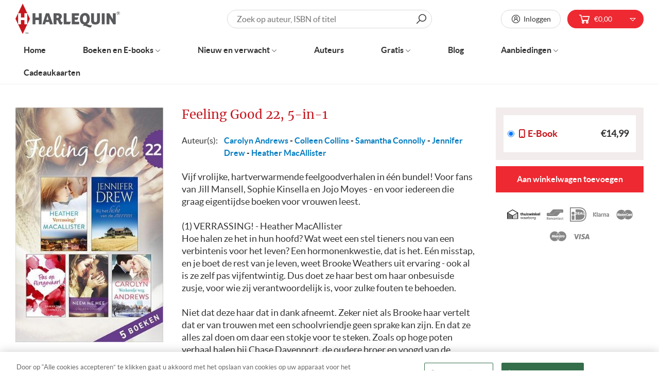

--- FILE ---
content_type: text/html; charset=utf-8
request_url: https://www.harlequin.nl/collections/samantha-connolly/products/jennie-lucas-annie-oneil-nina-harrington-samantha-connolly-renee-roszel-romantische-zomerbundel-6?view=product-related
body_size: 726
content:


<div class="product-link product-link__ ">

  <a href="/collections/samantha-connolly/products/jennie-lucas-annie-oneil-nina-harrington-samantha-connolly-renee-roszel-romantische-zomerbundel-6" class="product-link__inner" aria-label="Romantische zomerbundel 6, 5-in-1" ><span class="product-image">

      
      <span class="primary-image"><figure class="img img__responsive img__contain img__portrait" >
  <picture><source media="(max-width: 480px)" srcset="/" data-srcset="//www.harlequin.nl/cdn/shop/products/Romantischezomerbundel6_200x317.progressive.jpg?v=1630453273"><source media="(max-width: 768px)" srcset="/" data-srcset="//www.harlequin.nl/cdn/shop/products/Romantischezomerbundel6_343x544.progressive.jpg?v=1630453273"><source media="(max-width: 1024px)" srcset="/" data-srcset="//www.harlequin.nl/cdn/shop/products/Romantischezomerbundel6_200x317.progressive.jpg?v=1630453273"><source media="print" srcset="//www.harlequin.nl/cdn/shop/products/Romantischezomerbundel6_470x746.progressive.jpg?v=1630453273"><img class="lazyload" loading="lazy" src="/" data-src="//www.harlequin.nl/cdn/shop/products/Romantischezomerbundel6_470x746.jpg?v=1630453273" alt="Romantische zomerbundel 6, 5-in-1" title="Romantische zomerbundel 6, 5-in-1"  width="470" height="746"></picture>
</figure>
</span>
    </span>
<div class="product-badges tag-based"></div>
<div class="product-badges rule-based"></div><p class="product-title">Romantische zomerbundel 6, 5-in-1</p><p class="product-author">
        Jennie Lucas - Annie O'Neil - Nina Harrington - Samantha Connolly - Renee Roszel
      </p><p class="product-publication-date">29-06-2021</p></a>

  
  
    <div class="product-meta"><div class="product-asset product-form-wrapper" itemprop="offers" itemscope itemtype="http://schema.org/Offer">

  <meta itemprop="priceCurrency" content="EUR">
  <meta itemprop="price" content="0.0">
  <link itemprop="availability" href="http://schema.org/OutOfStock">

<div class="product-variants">
  <div class="product-variants__variant">

        
        <div class="product-variants__title-wrapper">
          <span class="product-variants__title">
            <i class="las product-variants__icon product-variants__icon-ebook"></i>E-Book
          </span>
        </div>

        
        <div class="product-variants__price-wrapper">
          <div class="product-variants__price-inner">
            
            <span class="product-variants__price " data-product-price>€9,99</span>
          </div>
        </div><div class="product-variants__form-wrapper">
          <form action="/cart/add" method="post" enctype="multipart/form-data" class="form product-form product-asset">

            <input type="hidden" name="quantity" value="1" data-ajax-cart-quantity>
            <input type="hidden" name="id" value="39433985654919"><input type="hidden" name="properties[delivery_date]" value="29-06-2021" /><button class="button button__funnel" type="submit" name="add" data-ajax-cart-add-button  aria-label="Aan winkelwagen toevoegen">
              <i class="la la-shopping-cart"></i><i class="la la-plus"></i></button>

          </form>
        </div>

      </div>
  </div><form action="/cart/add" method="post" enctype="multipart/form-data" class="form product-form product-asset  no-js"><div class="product-asset product-selector-wrapper selector__all-variants no-js">
      <div class="row form-row">
        <div class="col-xs-12 col-md-2 form-label">
          <label>Product variant</label>
        </div>
        <div class="col-xs-12 col-md form-input form-input__select">
          <select name="id" data-product-select><option value="39433985654919">Ebook</option></select>
          <button type="submit" class="button button__funnel button__wide" name="add">Aan winkelwagen toevoegen</button>
        </div>
      </div>
    </div>
  </form>
</div>


    </div>
  
</div>


--- FILE ---
content_type: text/html; charset=utf-8
request_url: https://www.harlequin.nl/collections/samantha-connolly/products/samantha-connolly-pas-op-flirtgevaar?view=product-related
body_size: 652
content:


<div class="product-link product-link__ ">

  <a href="/collections/samantha-connolly/products/samantha-connolly-pas-op-flirtgevaar" class="product-link__inner" aria-label="Pas op, flirtgevaar!" ><span class="product-image">

      
      <span class="primary-image"><figure class="img img__responsive img__contain img__portrait" >
  <picture><source media="(max-width: 480px)" srcset="/" data-srcset="//www.harlequin.nl/cdn/shop/products/cpas_op_flirtgevaar_8d44c79b-e214-401c-8f32-6b38ee73af66_200x317.progressive.jpg?v=1594331348"><source media="(max-width: 768px)" srcset="/" data-srcset="//www.harlequin.nl/cdn/shop/products/cpas_op_flirtgevaar_8d44c79b-e214-401c-8f32-6b38ee73af66_343x544.progressive.jpg?v=1594331348"><source media="(max-width: 1024px)" srcset="/" data-srcset="//www.harlequin.nl/cdn/shop/products/cpas_op_flirtgevaar_8d44c79b-e214-401c-8f32-6b38ee73af66_200x317.progressive.jpg?v=1594331348"><source media="print" srcset="//www.harlequin.nl/cdn/shop/products/cpas_op_flirtgevaar_8d44c79b-e214-401c-8f32-6b38ee73af66_470x746.progressive.jpg?v=1594331348"><img class="lazyload" loading="lazy" src="/" data-src="//www.harlequin.nl/cdn/shop/products/cpas_op_flirtgevaar_8d44c79b-e214-401c-8f32-6b38ee73af66_470x746.jpg?v=1594331348" alt="Pas op, flirtgevaar!" title="Pas op, flirtgevaar!"  width="470" height="746"></picture>
</figure>
</span>
    </span>
<div class="product-badges tag-based"></div>
<div class="product-badges rule-based"></div><p class="product-title">Pas op, flirtgevaar!</p><p class="product-author">
        Samantha Connolly
      </p><p class="product-publication-date">26-09-2017</p></a>

  
  
    <div class="product-meta"><div class="product-asset product-form-wrapper" itemprop="offers" itemscope itemtype="http://schema.org/Offer">

  <meta itemprop="priceCurrency" content="EUR">
  <meta itemprop="price" content="0.0">
  <link itemprop="availability" href="http://schema.org/OutOfStock">

<div class="product-variants">
  <div class="product-variants__variant">

        
        <div class="product-variants__title-wrapper">
          <span class="product-variants__title">
            <i class="las product-variants__icon product-variants__icon-ebook"></i>E-Book
          </span>
        </div>

        
        <div class="product-variants__price-wrapper">
          <div class="product-variants__price-inner">
            
            <span class="product-variants__price " data-product-price>€3,99</span>
          </div>
        </div><div class="product-variants__form-wrapper">
          <form action="/cart/add" method="post" enctype="multipart/form-data" class="form product-form product-asset">

            <input type="hidden" name="quantity" value="1" data-ajax-cart-quantity>
            <input type="hidden" name="id" value="34450609602695"><input type="hidden" name="properties[delivery_date]" value="26-09-2017" /><button class="button button__funnel" type="submit" name="add" data-ajax-cart-add-button  aria-label="Aan winkelwagen toevoegen">
              <i class="la la-shopping-cart"></i><i class="la la-plus"></i></button>

          </form>
        </div>

      </div>
  </div><form action="/cart/add" method="post" enctype="multipart/form-data" class="form product-form product-asset  no-js"><div class="product-asset product-selector-wrapper selector__all-variants no-js">
      <div class="row form-row">
        <div class="col-xs-12 col-md-2 form-label">
          <label>Product variant</label>
        </div>
        <div class="col-xs-12 col-md form-input form-input__select">
          <select name="id" data-product-select><option value="34450609602695">Ebook</option></select>
          <button type="submit" class="button button__funnel button__wide" name="add">Aan winkelwagen toevoegen</button>
        </div>
      </div>
    </div>
  </form>
</div>


    </div>
  
</div>


--- FILE ---
content_type: text/html; charset=utf-8
request_url: https://www.harlequin.nl/collections/samantha-connolly/products/diverse-auteurs-feeling-good-18-3-in-1?view=product-related
body_size: 15
content:


<div class="product-link product-link__ ">

  <a href="/collections/samantha-connolly/products/diverse-auteurs-feeling-good-18-3-in-1" class="product-link__inner" aria-label="Feeling Good 18, 3-in-1" ><span class="product-image">

      
      <span class="primary-image"><figure class="img img__responsive img__contain img__portrait" >
  <picture><source media="(max-width: 480px)" srcset="/" data-srcset="//www.harlequin.nl/cdn/shop/products/cfeeling_good_18_2e802293-57e6-41b0-aa02-eed370bb976e_200x317.progressive.jpg?v=1594331283"><source media="(max-width: 768px)" srcset="/" data-srcset="//www.harlequin.nl/cdn/shop/products/cfeeling_good_18_2e802293-57e6-41b0-aa02-eed370bb976e_343x544.progressive.jpg?v=1594331283"><source media="(max-width: 1024px)" srcset="/" data-srcset="//www.harlequin.nl/cdn/shop/products/cfeeling_good_18_2e802293-57e6-41b0-aa02-eed370bb976e_200x317.progressive.jpg?v=1594331283"><source media="print" srcset="//www.harlequin.nl/cdn/shop/products/cfeeling_good_18_2e802293-57e6-41b0-aa02-eed370bb976e_470x746.progressive.jpg?v=1594331283"><img class="lazyload" loading="lazy" src="/" data-src="//www.harlequin.nl/cdn/shop/products/cfeeling_good_18_2e802293-57e6-41b0-aa02-eed370bb976e_470x746.jpg?v=1594331283" alt="Feeling Good 18" title="Feeling Good 18"  width="470" height="746"></picture>
</figure>
</span>
    </span>
<div class="product-badges tag-based"></div>
<div class="product-badges rule-based"></div><p class="product-title">Feeling Good 18, 3-in-1</p><p class="product-author">
        Samantha Connolly - Wendy Etherington - Tanya Michaels
      </p><p class="product-publication-date">26-09-2017</p></a>

  
  
    <div class="product-meta"><div class="product-asset product-form-wrapper" itemprop="offers" itemscope itemtype="http://schema.org/Offer">

  <meta itemprop="priceCurrency" content="EUR">
  <meta itemprop="price" content="0.0">
  <link itemprop="availability" href="http://schema.org/OutOfStock">

<div class="product-variants">
  <div class="product-variants__variant">

        
        <div class="product-variants__title-wrapper">
          <span class="product-variants__title">
            <i class="las product-variants__icon product-variants__icon-ebook"></i>E-Book
          </span>
        </div>

        
        <div class="product-variants__price-wrapper">
          <div class="product-variants__price-inner">
            
            <span class="product-variants__price " data-product-price>€9,99</span>
          </div>
        </div><div class="product-variants__form-wrapper">
          <form action="/cart/add" method="post" enctype="multipart/form-data" class="form product-form product-asset">

            <input type="hidden" name="quantity" value="1" data-ajax-cart-quantity>
            <input type="hidden" name="id" value="34450607603847"><input type="hidden" name="properties[delivery_date]" value="26-09-2017" /><button class="button button__funnel" type="submit" name="add" data-ajax-cart-add-button  aria-label="Aan winkelwagen toevoegen">
              <i class="la la-shopping-cart"></i><i class="la la-plus"></i></button>

          </form>
        </div>

      </div>
  </div><form action="/cart/add" method="post" enctype="multipart/form-data" class="form product-form product-asset  no-js"><div class="product-asset product-selector-wrapper selector__all-variants no-js">
      <div class="row form-row">
        <div class="col-xs-12 col-md-2 form-label">
          <label>Product variant</label>
        </div>
        <div class="col-xs-12 col-md form-input form-input__select">
          <select name="id" data-product-select><option value="34450607603847">Ebook</option></select>
          <button type="submit" class="button button__funnel button__wide" name="add">Aan winkelwagen toevoegen</button>
        </div>
      </div>
    </div>
  </form>
</div>


    </div>
  
</div>


--- FILE ---
content_type: text/html; charset=utf-8
request_url: https://www.harlequin.nl/apps/customer
body_size: 36333
content:
<!doctype html>
<html data-template="" class="no-js no-touch supports-no-cookies" lang="nl">
  <head>
    <script> var fc_metafield = {"appstatus":"disable","heartrange":"8","mobile":"disabled","heartopacity":"100","frontpage":"disabled","heartcolor":"0","freeicon":"https:\/\/shopify.architechpro.cc\/images\/animify\/icons\/1.svg","primaryicon":"https:\/\/shopify.architechpro.cc\/images\/animify\/icons\/164.svg","objectsize":"50","speed":"51","effect":"premium","multipleanimation":0,"freeElem":"1","primaryElem":"164"}</script>
    <meta charset="utf-8">
    <meta http-equiv="X-UA-Compatible" content="IE=edge">
    <meta name="viewport" content="width=device-width,initial-scale=1">

    <!-- Google Tag Manager -->
    <script>
      (function(w,d,s,l,i){w[l]=w[l]||[];w[l].push({'gtm.start':
      new Date().getTime(),event:'gtm.js'});var f=d.getElementsByTagName(s)[0],
      j=d.createElement(s),dl=l!='dataLayer'?'&l='+l:'';j.async=true;j.src=
      'https://www.googletagmanager.com/gtm.js?id='+i+dl;f.parentNode.insertBefore(j,f);
      })(window,document,'script','dataLayer','GTM-TR3NL4');
    </script>
    <!-- End Google Tag Manager -->

    <title>
Harlequin NL
</title>

    
    <link rel="dns-prefetch" href="https://cdn.shopify.com">
<link rel="dns-prefetch" href="https://fonts.shopifycdn.com">
<link rel="dns-prefetch" href="https://fonts.googleapis.com">

    <link href="//www.harlequin.nl/cdn/shop/t/37/assets/code-theme-global.css?v=135892868932224863421764862240" rel="stylesheet" type="text/css" media="all"><link href="//www.harlequin.nl/cdn/shop/t/37/assets/print.scss.css?v=63232951156770505611741276154" rel="stylesheet" type="text/css" media="print">

    <script src="//www.harlequin.nl/cdn/shop/t/37/assets/code-theme-global.js?v=39630332293354310501741276154"></script><script src="//www.harlequin.nl/cdn/shopifycloud/storefront/assets/themes_support/api.jquery-7ab1a3a4.js" defer="defer" onload="setMoneyFormat()"></script><script src="//www.harlequin.nl/cdn/shop/t/37/assets/code-theme-global-defer.js?v=34508274476086543621764862088" defer="defer"></script><link rel="prefetch" href="//www.harlequin.nl/cdn/shop/t/37/assets/code-theme-template-addresses.js?v=21075851508115645441741276154"><link rel="prefetch" href="//www.harlequin.nl/cdn/shop/t/37/assets/code-theme-template-password.js?v=82781778457371467341741276154"><link rel="prefetch" href="//www.harlequin.nl/cdn/shop/t/37/assets/code-theme-template-login.js?v=40142198446525030301741276154"><script>document.documentElement.className = document.documentElement.className.replace('no-js', 'js');
  if (!!("ontouchstart" in document)) {
    document.documentElement.className = document.documentElement.className.replace("no-touch", "touch");
  }function setMoneyFormat(){
    Shopify.money_format = '€{{amount_with_comma_separator}}';
  }window.theme = {
    strings: {
      addToCart: "Aan winkelwagen toevoegen",
      soldOut: "Uitverkocht",
      unavailable: "Niet beschikbaar"
    },
    moneyFormat: "€{{amount_with_comma_separator}}",
    moneyCentsDelimiter: ",",
    moneyThousandsDelimiter: "."
  };
</script>
    <meta name="apple-mobile-web-app-title" content="Harlequin">
<link rel="apple-touch-icon" sizes="180x180" href="//www.harlequin.nl/cdn/shop/t/37/assets/apple-touch-icon.png?v=81741222749338916241741276154">
<link rel="icon" type="image/png" sizes="32x32" href="//www.harlequin.nl/cdn/shop/t/37/assets/favicon-32x32.png?v=39605400999477059691741276154">
<link rel="icon" type="image/png" sizes="16x16" href="//www.harlequin.nl/cdn/shop/t/37/assets/favicon-16x16.png?v=25117160463566957931741276154">
<link rel="manifest" href="//www.harlequin.nl/cdn/shop/t/37/assets/site.webmanifest?v=117045134900321711901741905632">
<link rel="mask-icon" href="//www.harlequin.nl/cdn/shop/t/37/assets/safari-pinned-tab.svg?v=118509360708628370221741276154" color="#fff">
<link rel="shortcut icon" href="//www.harlequin.nl/cdn/shop/t/37/assets/favicon.ico?v=147304718714620521151741276154">
<meta name="msapplication-TileColor" content="#fff">
<meta name="msapplication-config" content="//www.harlequin.nl/cdn/shop/t/37/assets/browserconfig.xml?v=172129525836420498591741905632">
<meta name="theme-color" content="#fff">

    <link rel="canonical" href="https://www.harlequin.nl/apps/customer">
    


<meta property="og:site_name" content="Harlequin">
<meta property="og:url" content="https://www.harlequin.nl/apps/customer">
<meta property="og:title" content="Harlequin NL">
<meta property="og:type" content="website">
<meta property="og:description" content="Bij ons vind je altijd wat je zoekt. Ontdek het ruime aanbod en bestel je favoriete boek! Ontdek de verschillende boekenreeksen van Harlequin: van Bouquet tot Doktersroman. Veilig betalen. Keuze uit vele genres. Gratis online lezen."><meta property="og:image" content="http://www.harlequin.nl/cdn/shop/files/logo-harlequin.png?v=1613713410">
    <meta property="og:image:secure_url" content="https://www.harlequin.nl/cdn/shop/files/logo-harlequin.png?v=1613713410">
    <meta property="og:image:width" content="223">
    <meta property="og:image:height" content="64">
    <meta property="og:image:alt" content="Harlequin NL">

<meta name="twitter:site" content="@">
<meta name="twitter:card" content="summary_large_image">
<meta name="twitter:title" content="Harlequin NL">
<meta name="twitter:description" content="Bij ons vind je altijd wat je zoekt. Ontdek het ruime aanbod en bestel je favoriete boek! Ontdek de verschillende boekenreeksen van Harlequin: van Bouquet tot Doktersroman. Veilig betalen. Keuze uit vele genres. Gratis online lezen.">

    


    <link rel="preconnect" href="https://fonts.gstatic.com" crossorigin>
    <link
      rel="preload"
      as="style"
      href="https://fonts.googleapis.com/css?family=Lato&display=swap"
      crossorigin="anonymous"
    >
    <link
      rel="preload"
      as="style"
      href="https://fonts.googleapis.com/css?family=Merriweather&display=swap"
      crossorigin="anonymous"
    ><link href="https://fonts.googleapis.com/css?family=Lato&display=swap" rel="stylesheet"><link href="https://fonts.googleapis.com/css?family=Merriweather&display=swap" rel="stylesheet"><script src="//widget.thuiswinkel.org/script.js?id=MTMxOS0x" defer="defer"></script>

    <script>window.performance && window.performance.mark && window.performance.mark('shopify.content_for_header.start');</script><meta id="shopify-digital-wallet" name="shopify-digital-wallet" content="/34933145735/digital_wallets/dialog">
<script async="async" src="/checkouts/internal/preloads.js?locale=nl-NL"></script>
<script id="shopify-features" type="application/json">{"accessToken":"6b92851171658cc2d96a53fbb619054b","betas":["rich-media-storefront-analytics"],"domain":"www.harlequin.nl","predictiveSearch":true,"shopId":34933145735,"locale":"nl"}</script>
<script>var Shopify = Shopify || {};
Shopify.shop = "harlequin-nl.myshopify.com";
Shopify.locale = "nl";
Shopify.currency = {"active":"EUR","rate":"1.0"};
Shopify.country = "NL";
Shopify.theme = {"name":"Production | BlueBolt","id":177230938444,"schema_name":"Harlequin","schema_version":"1.10.0","theme_store_id":796,"role":"main"};
Shopify.theme.handle = "null";
Shopify.theme.style = {"id":null,"handle":null};
Shopify.cdnHost = "www.harlequin.nl/cdn";
Shopify.routes = Shopify.routes || {};
Shopify.routes.root = "/";</script>
<script type="module">!function(o){(o.Shopify=o.Shopify||{}).modules=!0}(window);</script>
<script>!function(o){function n(){var o=[];function n(){o.push(Array.prototype.slice.apply(arguments))}return n.q=o,n}var t=o.Shopify=o.Shopify||{};t.loadFeatures=n(),t.autoloadFeatures=n()}(window);</script>
<script defer="defer" async type="module" src="//www.harlequin.nl/cdn/shopifycloud/shop-js/modules/v2/client.init-shop-cart-sync_vOV-a8uK.nl.esm.js"></script>
<script defer="defer" async type="module" src="//www.harlequin.nl/cdn/shopifycloud/shop-js/modules/v2/chunk.common_CJhj07vB.esm.js"></script>
<script defer="defer" async type="module" src="//www.harlequin.nl/cdn/shopifycloud/shop-js/modules/v2/chunk.modal_CUgVXUZf.esm.js"></script>
<script type="module">
  await import("//www.harlequin.nl/cdn/shopifycloud/shop-js/modules/v2/client.init-shop-cart-sync_vOV-a8uK.nl.esm.js");
await import("//www.harlequin.nl/cdn/shopifycloud/shop-js/modules/v2/chunk.common_CJhj07vB.esm.js");
await import("//www.harlequin.nl/cdn/shopifycloud/shop-js/modules/v2/chunk.modal_CUgVXUZf.esm.js");

  window.Shopify.SignInWithShop?.initShopCartSync?.({"fedCMEnabled":true,"windoidEnabled":true});

</script>
<script>(function() {
  var isLoaded = false;
  function asyncLoad() {
    if (isLoaded) return;
    isLoaded = true;
    var urls = ["https:\/\/formbuilder.hulkapps.com\/skeletopapp.js?shop=harlequin-nl.myshopify.com","https:\/\/static.klaviyo.com\/onsite\/js\/klaviyo.js?company_id=TuDdmj\u0026shop=harlequin-nl.myshopify.com","https:\/\/static.klaviyo.com\/onsite\/js\/klaviyo.js?company_id=TuDdmj\u0026shop=harlequin-nl.myshopify.com","https:\/\/shy.elfsight.com\/p\/platform.js?shop=harlequin-nl.myshopify.com","https:\/\/cloudsearch-1f874.kxcdn.com\/shopify.js?srp=\/a\/search\u0026shop=harlequin-nl.myshopify.com","\/\/www.powr.io\/powr.js?powr-token=harlequin-nl.myshopify.com\u0026external-type=shopify\u0026shop=harlequin-nl.myshopify.com","https:\/\/easygdpr.b-cdn.net\/v\/1553540745\/gdpr.min.js?shop=harlequin-nl.myshopify.com","https:\/\/d1hcrjcdtouu7e.cloudfront.net\/js\/gdpr_cookie_consent.min.js?shop=harlequin-nl.myshopify.com","https:\/\/shopify-webhooks.sailthru.com\/shopify.js?shop=harlequin-nl.myshopify.com"];
    for (var i = 0; i < urls.length; i++) {
      var s = document.createElement('script');
      s.type = 'text/javascript';
      s.async = true;
      s.src = urls[i];
      var x = document.getElementsByTagName('script')[0];
      x.parentNode.insertBefore(s, x);
    }
  };
  if(window.attachEvent) {
    window.attachEvent('onload', asyncLoad);
  } else {
    window.addEventListener('load', asyncLoad, false);
  }
})();</script>
<script id="__st">var __st={"a":34933145735,"offset":3600,"reqid":"4ceea40f-b7cd-49c0-ab2c-1a81bf93ed32-1769896831","pageurl":"www.harlequin.nl\/apps\/customer","u":"2be1e2948489"};</script>
<script>window.ShopifyPaypalV4VisibilityTracking = true;</script>
<script id="captcha-bootstrap">!function(){'use strict';const t='contact',e='account',n='new_comment',o=[[t,t],['blogs',n],['comments',n],[t,'customer']],c=[[e,'customer_login'],[e,'guest_login'],[e,'recover_customer_password'],[e,'create_customer']],r=t=>t.map((([t,e])=>`form[action*='/${t}']:not([data-nocaptcha='true']) input[name='form_type'][value='${e}']`)).join(','),a=t=>()=>t?[...document.querySelectorAll(t)].map((t=>t.form)):[];function s(){const t=[...o],e=r(t);return a(e)}const i='password',u='form_key',d=['recaptcha-v3-token','g-recaptcha-response','h-captcha-response',i],f=()=>{try{return window.sessionStorage}catch{return}},m='__shopify_v',_=t=>t.elements[u];function p(t,e,n=!1){try{const o=window.sessionStorage,c=JSON.parse(o.getItem(e)),{data:r}=function(t){const{data:e,action:n}=t;return t[m]||n?{data:e,action:n}:{data:t,action:n}}(c);for(const[e,n]of Object.entries(r))t.elements[e]&&(t.elements[e].value=n);n&&o.removeItem(e)}catch(o){console.error('form repopulation failed',{error:o})}}const l='form_type',E='cptcha';function T(t){t.dataset[E]=!0}const w=window,h=w.document,L='Shopify',v='ce_forms',y='captcha';let A=!1;((t,e)=>{const n=(g='f06e6c50-85a8-45c8-87d0-21a2b65856fe',I='https://cdn.shopify.com/shopifycloud/storefront-forms-hcaptcha/ce_storefront_forms_captcha_hcaptcha.v1.5.2.iife.js',D={infoText:'Beschermd door hCaptcha',privacyText:'Privacy',termsText:'Voorwaarden'},(t,e,n)=>{const o=w[L][v],c=o.bindForm;if(c)return c(t,g,e,D).then(n);var r;o.q.push([[t,g,e,D],n]),r=I,A||(h.body.append(Object.assign(h.createElement('script'),{id:'captcha-provider',async:!0,src:r})),A=!0)});var g,I,D;w[L]=w[L]||{},w[L][v]=w[L][v]||{},w[L][v].q=[],w[L][y]=w[L][y]||{},w[L][y].protect=function(t,e){n(t,void 0,e),T(t)},Object.freeze(w[L][y]),function(t,e,n,w,h,L){const[v,y,A,g]=function(t,e,n){const i=e?o:[],u=t?c:[],d=[...i,...u],f=r(d),m=r(i),_=r(d.filter((([t,e])=>n.includes(e))));return[a(f),a(m),a(_),s()]}(w,h,L),I=t=>{const e=t.target;return e instanceof HTMLFormElement?e:e&&e.form},D=t=>v().includes(t);t.addEventListener('submit',(t=>{const e=I(t);if(!e)return;const n=D(e)&&!e.dataset.hcaptchaBound&&!e.dataset.recaptchaBound,o=_(e),c=g().includes(e)&&(!o||!o.value);(n||c)&&t.preventDefault(),c&&!n&&(function(t){try{if(!f())return;!function(t){const e=f();if(!e)return;const n=_(t);if(!n)return;const o=n.value;o&&e.removeItem(o)}(t);const e=Array.from(Array(32),(()=>Math.random().toString(36)[2])).join('');!function(t,e){_(t)||t.append(Object.assign(document.createElement('input'),{type:'hidden',name:u})),t.elements[u].value=e}(t,e),function(t,e){const n=f();if(!n)return;const o=[...t.querySelectorAll(`input[type='${i}']`)].map((({name:t})=>t)),c=[...d,...o],r={};for(const[a,s]of new FormData(t).entries())c.includes(a)||(r[a]=s);n.setItem(e,JSON.stringify({[m]:1,action:t.action,data:r}))}(t,e)}catch(e){console.error('failed to persist form',e)}}(e),e.submit())}));const S=(t,e)=>{t&&!t.dataset[E]&&(n(t,e.some((e=>e===t))),T(t))};for(const o of['focusin','change'])t.addEventListener(o,(t=>{const e=I(t);D(e)&&S(e,y())}));const B=e.get('form_key'),M=e.get(l),P=B&&M;t.addEventListener('DOMContentLoaded',(()=>{const t=y();if(P)for(const e of t)e.elements[l].value===M&&p(e,B);[...new Set([...A(),...v().filter((t=>'true'===t.dataset.shopifyCaptcha))])].forEach((e=>S(e,t)))}))}(h,new URLSearchParams(w.location.search),n,t,e,['guest_login'])})(!0,!0)}();</script>
<script integrity="sha256-4kQ18oKyAcykRKYeNunJcIwy7WH5gtpwJnB7kiuLZ1E=" data-source-attribution="shopify.loadfeatures" defer="defer" src="//www.harlequin.nl/cdn/shopifycloud/storefront/assets/storefront/load_feature-a0a9edcb.js" crossorigin="anonymous"></script>
<script data-source-attribution="shopify.dynamic_checkout.dynamic.init">var Shopify=Shopify||{};Shopify.PaymentButton=Shopify.PaymentButton||{isStorefrontPortableWallets:!0,init:function(){window.Shopify.PaymentButton.init=function(){};var t=document.createElement("script");t.src="https://www.harlequin.nl/cdn/shopifycloud/portable-wallets/latest/portable-wallets.nl.js",t.type="module",document.head.appendChild(t)}};
</script>
<script data-source-attribution="shopify.dynamic_checkout.buyer_consent">
  function portableWalletsHideBuyerConsent(e){var t=document.getElementById("shopify-buyer-consent"),n=document.getElementById("shopify-subscription-policy-button");t&&n&&(t.classList.add("hidden"),t.setAttribute("aria-hidden","true"),n.removeEventListener("click",e))}function portableWalletsShowBuyerConsent(e){var t=document.getElementById("shopify-buyer-consent"),n=document.getElementById("shopify-subscription-policy-button");t&&n&&(t.classList.remove("hidden"),t.removeAttribute("aria-hidden"),n.addEventListener("click",e))}window.Shopify?.PaymentButton&&(window.Shopify.PaymentButton.hideBuyerConsent=portableWalletsHideBuyerConsent,window.Shopify.PaymentButton.showBuyerConsent=portableWalletsShowBuyerConsent);
</script>
<script data-source-attribution="shopify.dynamic_checkout.cart.bootstrap">document.addEventListener("DOMContentLoaded",(function(){function t(){return document.querySelector("shopify-accelerated-checkout-cart, shopify-accelerated-checkout")}if(t())Shopify.PaymentButton.init();else{new MutationObserver((function(e,n){t()&&(Shopify.PaymentButton.init(),n.disconnect())})).observe(document.body,{childList:!0,subtree:!0})}}));
</script>
<link rel="stylesheet" media="screen" href="//www.harlequin.nl/cdn/shop/t/37/compiled_assets/styles.css?v=8883">
<script>window.performance && window.performance.mark && window.performance.mark('shopify.content_for_header.end');</script>
    
<!-- Start of Judge.me Core -->
<link rel="dns-prefetch" href="https://cdn.judge.me/">
<script data-cfasync='false' class='jdgm-settings-script'>window.jdgmSettings={"pagination":5,"disable_web_reviews":false,"badge_no_review_text":"Geen beoordelingen","badge_n_reviews_text":"{{ n }} beoordeling/beoordelingen","hide_badge_preview_if_no_reviews":true,"badge_hide_text":false,"enforce_center_preview_badge":false,"widget_title":"Klantbeoordelingen","widget_open_form_text":"Schrijf een beoordeling","widget_close_form_text":"Beoordeling annuleren","widget_refresh_page_text":"Pagina vernieuwen","widget_summary_text":"Gebaseerd op {{ number_of_reviews }} beoordeling/beoordelingen.","widget_no_review_text":"Wees de eerste om een beoordeling te schrijven","widget_name_field_text":"Weergavenaam","widget_verified_name_field_text":"Geverifieerde naam (openbaar)","widget_name_placeholder_text":"Weergavenaam","widget_required_field_error_text":"Dit veld is verplicht.","widget_email_field_text":"E-mailadres","widget_verified_email_field_text":"Geverifieerde e-mail (privé, kan niet worden bewerkt)","widget_email_placeholder_text":"Je e-mailadres","widget_email_field_error_text":"Voer een geldig e-mailadres in.","widget_rating_field_text":"Beoordeling","widget_review_title_field_text":"Titel beoordeling","widget_review_title_placeholder_text":"Geef je beoordeling een titel","widget_review_body_field_text":"Beoordeling inhoud","widget_review_body_placeholder_text":"Begin hier met schrijven...","widget_pictures_field_text":"Foto/Video (optioneel)","widget_submit_review_text":"Beoordeling indienen","widget_submit_verified_review_text":"Geverifieerde beoordeling indienen","widget_submit_success_msg_with_auto_publish":"Dank je wel! Vernieuw de pagina over een paar momenten om je beoordeling te zien. Je kunt je beoordeling verwijderen of bewerken door in te loggen bij \u003ca href='https://judge.me/login' target='_blank' rel='nofollow noopener'\u003eJudge.me\u003c/a\u003e","widget_submit_success_msg_no_auto_publish":"Dank je wel! Je beoordeling wordt gepubliceerd zodra deze is goedgekeurd door de winkelbeheerder. Je kunt je beoordeling verwijderen of bewerken door in te loggen bij \u003ca href='https://judge.me/login' target='_blank' rel='nofollow noopener'\u003eJudge.me\u003c/a\u003e","widget_show_default_reviews_out_of_total_text":"{{ n_reviews_shown }} van de {{ n_reviews }} beoordelingen worden getoond.","widget_show_all_link_text":"Toon alles","widget_show_less_link_text":"Toon minder","widget_author_said_text":"{{ reviewer_name }} zei:","widget_days_text":"{{ n }} dagen geleden","widget_weeks_text":"{{ n }} week/weken geleden","widget_months_text":"{{ n }} maand/maanden geleden","widget_years_text":"{{ n }} jaar/jaren geleden","widget_yesterday_text":"Gisteren","widget_today_text":"Vandaag","widget_replied_text":"\u003e\u003e {{ shop_name }} antwoordde:","widget_read_more_text":"Lees meer","widget_reviewer_name_as_initial":"","widget_rating_filter_color":"","widget_rating_filter_see_all_text":"Bekijk alle beoordelingen","widget_sorting_most_recent_text":"Meest recent","widget_sorting_highest_rating_text":"Hoogste beoordeling","widget_sorting_lowest_rating_text":"Laagste beoordeling","widget_sorting_with_pictures_text":"Alleen foto's","widget_sorting_most_helpful_text":"Meest nuttig","widget_open_question_form_text":"Stel een vraag","widget_reviews_subtab_text":"Beoordelingen","widget_questions_subtab_text":"Vragen","widget_question_label_text":"Vraag","widget_answer_label_text":"Antwoord","widget_question_placeholder_text":"Schrijf hier je vraag","widget_submit_question_text":"Vraag indienen","widget_question_submit_success_text":"Bedankt voor je vraag! We zullen je op de hoogte stellen zodra deze is beantwoord.","verified_badge_text":"Geverifieerd","verified_badge_bg_color":"","verified_badge_text_color":"","verified_badge_placement":"left-of-reviewer-name","widget_review_max_height":"","widget_hide_border":false,"widget_social_share":false,"widget_thumb":false,"widget_review_location_show":false,"widget_location_format":"country_iso_code","all_reviews_include_out_of_store_products":true,"all_reviews_out_of_store_text":"(buiten de winkel)","all_reviews_pagination":100,"all_reviews_product_name_prefix_text":"over","enable_review_pictures":false,"enable_question_anwser":false,"widget_theme":"","review_date_format":"mm/dd/yyyy","default_sort_method":"most-recent","widget_product_reviews_subtab_text":"Productbeoordelingen","widget_shop_reviews_subtab_text":"Winkelbeoordelingen","widget_other_products_reviews_text":"Beoordelingen voor andere producten","widget_store_reviews_subtab_text":"Winkelbeoordelingen","widget_no_store_reviews_text":"Deze winkel heeft nog geen beoordelingen","widget_web_restriction_product_reviews_text":"Dit product heeft nog geen beoordelingen","widget_no_items_text":"Geen items gevonden","widget_show_more_text":"Toon meer","widget_write_a_store_review_text":"Schrijf een winkelbeoordeling","widget_other_languages_heading":"Beoordelingen in andere talen","widget_translate_review_text":"Vertaal beoordeling naar {{ language }}","widget_translating_review_text":"Bezig met vertalen...","widget_show_original_translation_text":"Toon origineel ({{ language }})","widget_translate_review_failed_text":"Beoordeling kon niet worden vertaald.","widget_translate_review_retry_text":"Opnieuw proberen","widget_translate_review_try_again_later_text":"Probeer het later opnieuw","show_product_url_for_grouped_product":false,"widget_sorting_pictures_first_text":"Foto's eerst","show_pictures_on_all_rev_page_mobile":false,"show_pictures_on_all_rev_page_desktop":false,"floating_tab_hide_mobile_install_preference":false,"floating_tab_button_name":"★ Beoordelingen","floating_tab_title":"Laat klanten voor ons spreken","floating_tab_button_color":"","floating_tab_button_background_color":"","floating_tab_url":"","floating_tab_url_enabled":false,"floating_tab_tab_style":"text","all_reviews_text_badge_text":"Klanten beoordelen ons met {{ shop.metafields.judgeme.all_reviews_rating | round: 1 }}/5 op basis van {{ shop.metafields.judgeme.all_reviews_count }} beoordelingen.","all_reviews_text_badge_text_branded_style":"{{ shop.metafields.judgeme.all_reviews_rating | round: 1 }} van de 5 sterren op basis van {{ shop.metafields.judgeme.all_reviews_count }} beoordelingen","is_all_reviews_text_badge_a_link":false,"show_stars_for_all_reviews_text_badge":false,"all_reviews_text_badge_url":"","all_reviews_text_style":"text","all_reviews_text_color_style":"judgeme_brand_color","all_reviews_text_color":"#108474","all_reviews_text_show_jm_brand":true,"featured_carousel_show_header":true,"featured_carousel_title":"Laat klanten voor ons spreken","testimonials_carousel_title":"Klanten beoordelen ons","videos_carousel_title":"Echte klantervaringen","cards_carousel_title":"Klanten beoordelen ons","featured_carousel_count_text":"uit {{ n }} beoordelingen","featured_carousel_add_link_to_all_reviews_page":false,"featured_carousel_url":"","featured_carousel_show_images":true,"featured_carousel_autoslide_interval":5,"featured_carousel_arrows_on_the_sides":false,"featured_carousel_height":250,"featured_carousel_width":80,"featured_carousel_image_size":0,"featured_carousel_image_height":250,"featured_carousel_arrow_color":"#eeeeee","verified_count_badge_style":"vintage","verified_count_badge_orientation":"horizontal","verified_count_badge_color_style":"judgeme_brand_color","verified_count_badge_color":"#108474","is_verified_count_badge_a_link":false,"verified_count_badge_url":"","verified_count_badge_show_jm_brand":true,"widget_rating_preset_default":5,"widget_first_sub_tab":"product-reviews","widget_show_histogram":true,"widget_histogram_use_custom_color":false,"widget_pagination_use_custom_color":false,"widget_star_use_custom_color":false,"widget_verified_badge_use_custom_color":false,"widget_write_review_use_custom_color":false,"picture_reminder_submit_button":"Upload Pictures","enable_review_videos":false,"mute_video_by_default":false,"widget_sorting_videos_first_text":"Video's eerst","widget_review_pending_text":"In afwachting","featured_carousel_items_for_large_screen":3,"social_share_options_order":"Facebook,Twitter","remove_microdata_snippet":false,"disable_json_ld":false,"enable_json_ld_products":false,"preview_badge_show_question_text":false,"preview_badge_no_question_text":"Geen vragen","preview_badge_n_question_text":"{{ number_of_questions }} vraag/vragen","qa_badge_show_icon":false,"qa_badge_position":"same-row","remove_judgeme_branding":false,"widget_add_search_bar":false,"widget_search_bar_placeholder":"Zoeken","widget_sorting_verified_only_text":"Alleen geverifieerd","featured_carousel_theme":"default","featured_carousel_show_rating":true,"featured_carousel_show_title":true,"featured_carousel_show_body":true,"featured_carousel_show_date":false,"featured_carousel_show_reviewer":true,"featured_carousel_show_product":false,"featured_carousel_header_background_color":"#108474","featured_carousel_header_text_color":"#ffffff","featured_carousel_name_product_separator":"reviewed","featured_carousel_full_star_background":"#108474","featured_carousel_empty_star_background":"#dadada","featured_carousel_vertical_theme_background":"#f9fafb","featured_carousel_verified_badge_enable":false,"featured_carousel_verified_badge_color":"#108474","featured_carousel_border_style":"round","featured_carousel_review_line_length_limit":3,"featured_carousel_more_reviews_button_text":"Meer beoordelingen lezen","featured_carousel_view_product_button_text":"Product bekijken","all_reviews_page_load_reviews_on":"scroll","all_reviews_page_load_more_text":"Meer beoordelingen laden","disable_fb_tab_reviews":false,"enable_ajax_cdn_cache":false,"widget_public_name_text":"openbaar weergegeven als","default_reviewer_name":"John Smith","default_reviewer_name_has_non_latin":true,"widget_reviewer_anonymous":"Anoniem","medals_widget_title":"Judge.me Beoordelingsmedailles","medals_widget_background_color":"#f9fafb","medals_widget_position":"footer_all_pages","medals_widget_border_color":"#f9fafb","medals_widget_verified_text_position":"left","medals_widget_use_monochromatic_version":false,"medals_widget_elements_color":"#108474","show_reviewer_avatar":true,"widget_invalid_yt_video_url_error_text":"Geen YouTube video URL","widget_max_length_field_error_text":"Voer niet meer dan {0} tekens in.","widget_show_country_flag":false,"widget_show_collected_via_shop_app":true,"widget_verified_by_shop_badge_style":"light","widget_verified_by_shop_text":"Geverifieerd door winkel","widget_show_photo_gallery":false,"widget_load_with_code_splitting":true,"widget_ugc_install_preference":false,"widget_ugc_title":"Door ons gemaakt, door jou gedeeld","widget_ugc_subtitle":"Tag ons om je afbeelding op onze pagina te zien","widget_ugc_arrows_color":"#ffffff","widget_ugc_primary_button_text":"Nu kopen","widget_ugc_primary_button_background_color":"#108474","widget_ugc_primary_button_text_color":"#ffffff","widget_ugc_primary_button_border_width":"0","widget_ugc_primary_button_border_style":"none","widget_ugc_primary_button_border_color":"#108474","widget_ugc_primary_button_border_radius":"25","widget_ugc_secondary_button_text":"Meer laden","widget_ugc_secondary_button_background_color":"#ffffff","widget_ugc_secondary_button_text_color":"#108474","widget_ugc_secondary_button_border_width":"2","widget_ugc_secondary_button_border_style":"solid","widget_ugc_secondary_button_border_color":"#108474","widget_ugc_secondary_button_border_radius":"25","widget_ugc_reviews_button_text":"Beoordelingen bekijken","widget_ugc_reviews_button_background_color":"#ffffff","widget_ugc_reviews_button_text_color":"#108474","widget_ugc_reviews_button_border_width":"2","widget_ugc_reviews_button_border_style":"solid","widget_ugc_reviews_button_border_color":"#108474","widget_ugc_reviews_button_border_radius":"25","widget_ugc_reviews_button_link_to":"judgeme-reviews-page","widget_ugc_show_post_date":true,"widget_ugc_max_width":"800","widget_rating_metafield_value_type":true,"widget_primary_color":"#108474","widget_enable_secondary_color":false,"widget_secondary_color":"#edf5f5","widget_summary_average_rating_text":"{{ average_rating }} van de 5","widget_media_grid_title":"Klantfoto's \u0026 -video's","widget_media_grid_see_more_text":"Meer bekijken","widget_round_style":false,"widget_show_product_medals":true,"widget_verified_by_judgeme_text":"Geverifieerd door Judge.me","widget_show_store_medals":true,"widget_verified_by_judgeme_text_in_store_medals":"Geverifieerd door Judge.me","widget_media_field_exceed_quantity_message":"Sorry, we kunnen slechts {{ max_media }} voor één beoordeling accepteren.","widget_media_field_exceed_limit_message":"{{ file_name }} is te groot, selecteer een {{ media_type }} kleiner dan {{ size_limit }}MB.","widget_review_submitted_text":"Beoordeling ingediend!","widget_question_submitted_text":"Vraag ingediend!","widget_close_form_text_question":"Annuleren","widget_write_your_answer_here_text":"Schrijf je antwoord hier","widget_enabled_branded_link":true,"widget_show_collected_by_judgeme":false,"widget_reviewer_name_color":"","widget_write_review_text_color":"","widget_write_review_bg_color":"","widget_collected_by_judgeme_text":"verzameld door Judge.me","widget_pagination_type":"standard","widget_load_more_text":"Meer laden","widget_load_more_color":"#108474","widget_full_review_text":"Volledige beoordeling","widget_read_more_reviews_text":"Meer beoordelingen lezen","widget_read_questions_text":"Vragen lezen","widget_questions_and_answers_text":"Vragen \u0026 antwoorden","widget_verified_by_text":"Geverifieerd door","widget_verified_text":"Geverifieerd","widget_number_of_reviews_text":"{{ number_of_reviews }} beoordelingen","widget_back_button_text":"Terug","widget_next_button_text":"Volgende","widget_custom_forms_filter_button":"Filters","custom_forms_style":"vertical","widget_show_review_information":false,"how_reviews_are_collected":"Hoe worden beoordelingen verzameld?","widget_show_review_keywords":false,"widget_gdpr_statement":"Hoe we je gegevens gebruiken: We nemen alleen contact met je op over de beoordeling die je hebt achtergelaten, en alleen indien nodig. Door je beoordeling in te dienen, ga je akkoord met Judge.me's \u003ca href='https://judge.me/terms' target='_blank' rel='nofollow noopener'\u003evoorwaarden\u003c/a\u003e, \u003ca href='https://judge.me/privacy' target='_blank' rel='nofollow noopener'\u003eprivacy\u003c/a\u003e en \u003ca href='https://judge.me/content-policy' target='_blank' rel='nofollow noopener'\u003einhoud\u003c/a\u003e beleid.","widget_multilingual_sorting_enabled":false,"widget_translate_review_content_enabled":false,"widget_translate_review_content_method":"manual","popup_widget_review_selection":"automatically_with_pictures","popup_widget_round_border_style":true,"popup_widget_show_title":true,"popup_widget_show_body":true,"popup_widget_show_reviewer":false,"popup_widget_show_product":true,"popup_widget_show_pictures":true,"popup_widget_use_review_picture":true,"popup_widget_show_on_home_page":true,"popup_widget_show_on_product_page":true,"popup_widget_show_on_collection_page":true,"popup_widget_show_on_cart_page":true,"popup_widget_position":"bottom_left","popup_widget_first_review_delay":5,"popup_widget_duration":5,"popup_widget_interval":5,"popup_widget_review_count":5,"popup_widget_hide_on_mobile":true,"review_snippet_widget_round_border_style":true,"review_snippet_widget_card_color":"#FFFFFF","review_snippet_widget_slider_arrows_background_color":"#FFFFFF","review_snippet_widget_slider_arrows_color":"#000000","review_snippet_widget_star_color":"#108474","show_product_variant":false,"all_reviews_product_variant_label_text":"Variant: ","widget_show_verified_branding":false,"widget_ai_summary_title":"Klanten zeggen","widget_ai_summary_disclaimer":"AI-aangedreven reviewsamenvatting op basis van recente klantbeoordelingen","widget_show_ai_summary":false,"widget_show_ai_summary_bg":false,"widget_show_review_title_input":true,"redirect_reviewers_invited_via_email":"review_widget","request_store_review_after_product_review":false,"request_review_other_products_in_order":false,"review_form_color_scheme":"default","review_form_corner_style":"square","review_form_star_color":{},"review_form_text_color":"#333333","review_form_background_color":"#ffffff","review_form_field_background_color":"#fafafa","review_form_button_color":{},"review_form_button_text_color":"#ffffff","review_form_modal_overlay_color":"#000000","review_content_screen_title_text":"Hoe zou je dit product beoordelen?","review_content_introduction_text":"We zouden het op prijs stellen als je iets over je ervaring zou willen delen.","store_review_form_title_text":"Hoe zou je deze winkel beoordelen?","store_review_form_introduction_text":"We zouden het op prijs stellen als je iets over je ervaring zou willen delen.","show_review_guidance_text":true,"one_star_review_guidance_text":"Slecht","five_star_review_guidance_text":"Goed","customer_information_screen_title_text":"Over jou","customer_information_introduction_text":"Vertel ons meer over jezelf.","custom_questions_screen_title_text":"Uw ervaring in meer detail","custom_questions_introduction_text":"Hier zijn enkele vragen om ons te helpen uw ervaring beter te begrijpen.","review_submitted_screen_title_text":"Bedankt voor je beoordeling!","review_submitted_screen_thank_you_text":"We verwerken deze en hij zal binnenkort in de winkel verschijnen.","review_submitted_screen_email_verification_text":"Bevestig je e-mail door op de link te klikken die we je net hebben gestuurd. Dit helpt ons om beoordelingen authentiek te houden.","review_submitted_request_store_review_text":"Wilt u uw winkelervaring met ons delen?","review_submitted_review_other_products_text":"Wilt u deze producten beoordelen?","store_review_screen_title_text":"Wil je je ervaring met ons delen?","store_review_introduction_text":"We waarden je feedback en gebruiken het om te verbeteren. Deel alstublieft enige gedachten of suggesties die je hebt.","reviewer_media_screen_title_picture_text":"Deel een foto","reviewer_media_introduction_picture_text":"Upload een foto om uw recensie te ondersteunen.","reviewer_media_screen_title_video_text":"Deel een video","reviewer_media_introduction_video_text":"Upload een video om uw recensie te ondersteunen.","reviewer_media_screen_title_picture_or_video_text":"Deel een foto of video","reviewer_media_introduction_picture_or_video_text":"Upload een foto of video om uw recensie te ondersteunen.","reviewer_media_youtube_url_text":"Plak hier uw Youtube URL","advanced_settings_next_step_button_text":"Volgende","advanced_settings_close_review_button_text":"Sluiten","modal_write_review_flow":false,"write_review_flow_required_text":"Verplicht","write_review_flow_privacy_message_text":"We respecteren uw privacy.","write_review_flow_anonymous_text":"Anonieme beoordeling","write_review_flow_visibility_text":"Dit zal niet zichtbaar zijn voor andere klanten.","write_review_flow_multiple_selection_help_text":"Selecteer zoveel als je wilt","write_review_flow_single_selection_help_text":"Selecteer één optie","write_review_flow_required_field_error_text":"Dit veld is verplicht","write_review_flow_invalid_email_error_text":"Voer een geldig e-mailadres in","write_review_flow_max_length_error_text":"Max. {{ max_length }} tekens.","write_review_flow_media_upload_text":"\u003cb\u003eKlik om te uploaden\u003c/b\u003e of sleep en zet neer","write_review_flow_gdpr_statement":"We nemen alleen contact met u op over uw beoordeling indien nodig. Door uw beoordeling in te dienen, gaat u akkoord met onze \u003ca href='https://judge.me/terms' target='_blank' rel='nofollow noopener'\u003ealgemene voorwaarden\u003c/a\u003e en \u003ca href='https://judge.me/privacy' target='_blank' rel='nofollow noopener'\u003eprivacybeleid\u003c/a\u003e.","rating_only_reviews_enabled":false,"show_negative_reviews_help_screen":false,"new_review_flow_help_screen_rating_threshold":3,"negative_review_resolution_screen_title_text":"Vertel ons meer","negative_review_resolution_text":"Je ervaring is belangrijk voor ons. Als er problemen waren met je aankoop, staan we klaar om te helpen. Aarzel niet om contact met ons op te nemen, we zouden graag de gelegenheid hebben om dingen recht te zetten.","negative_review_resolution_button_text":"Neem contact op","negative_review_resolution_proceed_with_review_text":"Laat een beoordeling achter","negative_review_resolution_subject":"Probleem met aankoop van {{ shop_name }}.{{ order_name }}","preview_badge_collection_page_install_status":false,"widget_review_custom_css":"","preview_badge_custom_css":"","preview_badge_stars_count":"5-stars","featured_carousel_custom_css":"","floating_tab_custom_css":"","all_reviews_widget_custom_css":"","medals_widget_custom_css":"","verified_badge_custom_css":"","all_reviews_text_custom_css":"","transparency_badges_collected_via_store_invite":false,"transparency_badges_from_another_provider":false,"transparency_badges_collected_from_store_visitor":false,"transparency_badges_collected_by_verified_review_provider":false,"transparency_badges_earned_reward":false,"transparency_badges_collected_via_store_invite_text":"Beoordelingen verzameld via winkelinvitatie","transparency_badges_from_another_provider_text":"Beoordelingen verzameld van een andere dienst","transparency_badges_collected_from_store_visitor_text":"Beoordelingen verzameld van een winkelbezoeker","transparency_badges_written_in_google_text":"Beoordeling geschreven in Google","transparency_badges_written_in_etsy_text":"Beoordeling geschreven in Etsy","transparency_badges_written_in_shop_app_text":"Beoordeling geschreven in Shop App","transparency_badges_earned_reward_text":"Beoordeling heeft een beloning voor een toekomstige bestelling gewonnen","product_review_widget_per_page":10,"widget_store_review_label_text":"Winkelbeoordeling","checkout_comment_extension_title_on_product_page":"Customer Comments","checkout_comment_extension_num_latest_comment_show":5,"checkout_comment_extension_format":"name_and_timestamp","checkout_comment_customer_name":"last_initial","checkout_comment_comment_notification":true,"preview_badge_collection_page_install_preference":true,"preview_badge_home_page_install_preference":false,"preview_badge_product_page_install_preference":true,"review_widget_install_preference":"","review_carousel_install_preference":false,"floating_reviews_tab_install_preference":"none","verified_reviews_count_badge_install_preference":false,"all_reviews_text_install_preference":false,"review_widget_best_location":true,"judgeme_medals_install_preference":false,"review_widget_revamp_enabled":false,"review_widget_qna_enabled":false,"review_widget_header_theme":"minimal","review_widget_widget_title_enabled":true,"review_widget_header_text_size":"medium","review_widget_header_text_weight":"regular","review_widget_average_rating_style":"compact","review_widget_bar_chart_enabled":true,"review_widget_bar_chart_type":"numbers","review_widget_bar_chart_style":"standard","review_widget_expanded_media_gallery_enabled":false,"review_widget_reviews_section_theme":"standard","review_widget_image_style":"thumbnails","review_widget_review_image_ratio":"square","review_widget_stars_size":"medium","review_widget_verified_badge":"standard_text","review_widget_review_title_text_size":"medium","review_widget_review_text_size":"medium","review_widget_review_text_length":"medium","review_widget_number_of_columns_desktop":3,"review_widget_carousel_transition_speed":5,"review_widget_custom_questions_answers_display":"always","review_widget_button_text_color":"#FFFFFF","review_widget_text_color":"#000000","review_widget_lighter_text_color":"#7B7B7B","review_widget_corner_styling":"soft","review_widget_review_word_singular":"beoordeling","review_widget_review_word_plural":"beoordelingen","review_widget_voting_label":"Nuttig?","review_widget_shop_reply_label":"Antwoord van {{ shop_name }}:","review_widget_filters_title":"Filters","qna_widget_question_word_singular":"Vraag","qna_widget_question_word_plural":"Vragen","qna_widget_answer_reply_label":"Antwoord van {{ answerer_name }}:","qna_content_screen_title_text":"Vraag over dit product","qna_widget_question_required_field_error_text":"Vraag een vraag in.","qna_widget_flow_gdpr_statement":"We zullen je alleen contacteren over je vraag als dat nodig is. Door je vraag in te dienen, ga je akkoord met onze \u003ca href='https://judge.me/terms' target='_blank' rel='nofollow noopener'\u003evoorwaarden\u003c/a\u003e en \u003ca href='https://judge.me/privacy' target='_blank' rel='nofollow noopener'\u003eprivacybeleid\u003c/a\u003e.","qna_widget_question_submitted_text":"Bedankt voor je vraag!","qna_widget_close_form_text_question":"Sluiten","qna_widget_question_submit_success_text":"We zullen je informeren via e-mail wanneer we je vraag beantwoorden.","all_reviews_widget_v2025_enabled":false,"all_reviews_widget_v2025_header_theme":"default","all_reviews_widget_v2025_widget_title_enabled":true,"all_reviews_widget_v2025_header_text_size":"medium","all_reviews_widget_v2025_header_text_weight":"regular","all_reviews_widget_v2025_average_rating_style":"compact","all_reviews_widget_v2025_bar_chart_enabled":true,"all_reviews_widget_v2025_bar_chart_type":"numbers","all_reviews_widget_v2025_bar_chart_style":"standard","all_reviews_widget_v2025_expanded_media_gallery_enabled":false,"all_reviews_widget_v2025_show_store_medals":true,"all_reviews_widget_v2025_show_photo_gallery":true,"all_reviews_widget_v2025_show_review_keywords":false,"all_reviews_widget_v2025_show_ai_summary":false,"all_reviews_widget_v2025_show_ai_summary_bg":false,"all_reviews_widget_v2025_add_search_bar":false,"all_reviews_widget_v2025_default_sort_method":"most-recent","all_reviews_widget_v2025_reviews_per_page":10,"all_reviews_widget_v2025_reviews_section_theme":"default","all_reviews_widget_v2025_image_style":"thumbnails","all_reviews_widget_v2025_review_image_ratio":"square","all_reviews_widget_v2025_stars_size":"medium","all_reviews_widget_v2025_verified_badge":"bold_badge","all_reviews_widget_v2025_review_title_text_size":"medium","all_reviews_widget_v2025_review_text_size":"medium","all_reviews_widget_v2025_review_text_length":"medium","all_reviews_widget_v2025_number_of_columns_desktop":3,"all_reviews_widget_v2025_carousel_transition_speed":5,"all_reviews_widget_v2025_custom_questions_answers_display":"always","all_reviews_widget_v2025_show_product_variant":false,"all_reviews_widget_v2025_show_reviewer_avatar":true,"all_reviews_widget_v2025_reviewer_name_as_initial":"","all_reviews_widget_v2025_review_location_show":false,"all_reviews_widget_v2025_location_format":"","all_reviews_widget_v2025_show_country_flag":false,"all_reviews_widget_v2025_verified_by_shop_badge_style":"light","all_reviews_widget_v2025_social_share":false,"all_reviews_widget_v2025_social_share_options_order":"Facebook,Twitter,LinkedIn,Pinterest","all_reviews_widget_v2025_pagination_type":"standard","all_reviews_widget_v2025_button_text_color":"#FFFFFF","all_reviews_widget_v2025_text_color":"#000000","all_reviews_widget_v2025_lighter_text_color":"#7B7B7B","all_reviews_widget_v2025_corner_styling":"soft","all_reviews_widget_v2025_title":"Klantbeoordelingen","all_reviews_widget_v2025_ai_summary_title":"Klanten zeggen over deze winkel","all_reviews_widget_v2025_no_review_text":"Wees de eerste om een beoordeling te schrijven","platform":"shopify","branding_url":"https://app.judge.me/reviews/stores/www.harlequin.nl","branding_text":"Aangedreven door Judge.me","locale":"en","reply_name":"Harlequin NL","widget_version":"2.1","footer":true,"autopublish":true,"review_dates":true,"enable_custom_form":false,"shop_use_review_site":true,"shop_locale":"nl","enable_multi_locales_translations":false,"show_review_title_input":true,"review_verification_email_status":"always","can_be_branded":true,"reply_name_text":"Harlequin NL"};</script> <style class='jdgm-settings-style'>.jdgm-xx{left:0}.jdgm-prev-badge[data-average-rating='0.00']{display:none !important}.jdgm-author-all-initials{display:none !important}.jdgm-author-last-initial{display:none !important}.jdgm-rev-widg__title{visibility:hidden}.jdgm-rev-widg__summary-text{visibility:hidden}.jdgm-prev-badge__text{visibility:hidden}.jdgm-rev__replier:before{content:'Harlequin NL'}.jdgm-rev__prod-link-prefix:before{content:'over'}.jdgm-rev__variant-label:before{content:'Variant: '}.jdgm-rev__out-of-store-text:before{content:'(buiten de winkel)'}@media only screen and (min-width: 768px){.jdgm-rev__pics .jdgm-rev_all-rev-page-picture-separator,.jdgm-rev__pics .jdgm-rev__product-picture{display:none}}@media only screen and (max-width: 768px){.jdgm-rev__pics .jdgm-rev_all-rev-page-picture-separator,.jdgm-rev__pics .jdgm-rev__product-picture{display:none}}.jdgm-preview-badge[data-template="index"]{display:none !important}.jdgm-verified-count-badget[data-from-snippet="true"]{display:none !important}.jdgm-carousel-wrapper[data-from-snippet="true"]{display:none !important}.jdgm-all-reviews-text[data-from-snippet="true"]{display:none !important}.jdgm-medals-section[data-from-snippet="true"]{display:none !important}.jdgm-ugc-media-wrapper[data-from-snippet="true"]{display:none !important}.jdgm-rev__transparency-badge[data-badge-type="review_collected_via_store_invitation"]{display:none !important}.jdgm-rev__transparency-badge[data-badge-type="review_collected_from_another_provider"]{display:none !important}.jdgm-rev__transparency-badge[data-badge-type="review_collected_from_store_visitor"]{display:none !important}.jdgm-rev__transparency-badge[data-badge-type="review_written_in_etsy"]{display:none !important}.jdgm-rev__transparency-badge[data-badge-type="review_written_in_google_business"]{display:none !important}.jdgm-rev__transparency-badge[data-badge-type="review_written_in_shop_app"]{display:none !important}.jdgm-rev__transparency-badge[data-badge-type="review_earned_for_future_purchase"]{display:none !important}
</style> <style class='jdgm-settings-style'></style>

  
  
  
  <style class='jdgm-miracle-styles'>
  @-webkit-keyframes jdgm-spin{0%{-webkit-transform:rotate(0deg);-ms-transform:rotate(0deg);transform:rotate(0deg)}100%{-webkit-transform:rotate(359deg);-ms-transform:rotate(359deg);transform:rotate(359deg)}}@keyframes jdgm-spin{0%{-webkit-transform:rotate(0deg);-ms-transform:rotate(0deg);transform:rotate(0deg)}100%{-webkit-transform:rotate(359deg);-ms-transform:rotate(359deg);transform:rotate(359deg)}}@font-face{font-family:'JudgemeStar';src:url("[data-uri]") format("woff");font-weight:normal;font-style:normal}.jdgm-star{font-family:'JudgemeStar';display:inline !important;text-decoration:none !important;padding:0 4px 0 0 !important;margin:0 !important;font-weight:bold;opacity:1;-webkit-font-smoothing:antialiased;-moz-osx-font-smoothing:grayscale}.jdgm-star:hover{opacity:1}.jdgm-star:last-of-type{padding:0 !important}.jdgm-star.jdgm--on:before{content:"\e000"}.jdgm-star.jdgm--off:before{content:"\e001"}.jdgm-star.jdgm--half:before{content:"\e002"}.jdgm-widget *{margin:0;line-height:1.4;-webkit-box-sizing:border-box;-moz-box-sizing:border-box;box-sizing:border-box;-webkit-overflow-scrolling:touch}.jdgm-hidden{display:none !important;visibility:hidden !important}.jdgm-temp-hidden{display:none}.jdgm-spinner{width:40px;height:40px;margin:auto;border-radius:50%;border-top:2px solid #eee;border-right:2px solid #eee;border-bottom:2px solid #eee;border-left:2px solid #ccc;-webkit-animation:jdgm-spin 0.8s infinite linear;animation:jdgm-spin 0.8s infinite linear}.jdgm-prev-badge{display:block !important}

</style>


  
  
   
<script data-cfasync="false" type="text/javascript" async src="https://cdn.judge.me/shopify_v2.js"></script>
<link rel="stylesheet" type="text/css" media="nope!" href="https://cdn.judge.me/shopify_v2.css"
      onload="this.media='all',function(){var d=document,e=d.createEvent('Event');e.initEvent('jdgm.doneLoadingCss',!0,!0),d.dispatchEvent(e)}();">
<noscript><link rel="stylesheet" type="text/css" media="all" href="https://cdn.judge.me/shopify_v2.css"></noscript>
<!-- End of Judge.me Core -->


    <style>
      .judgeme-star { font-family: 'JudgemeStar' !important; }
      .jdgm-rev-widg__header {display: block !important; }
    </style><script
      src="https://appdevelopergroup.co/apps/html5flipbook/js/flipbook.js?shop=Harlequin NL"
      type="text/javascript"
    ></script>

    

  

  

  
    <script type="text/javascript">
      try {
        window.EasyGdprSettings = "{\"cookie_banner\":false,\"cookie_banner_cookiename\":\"\",\"cookie_banner_settings\":{\"banner_text_color\":{\"opacity\":1,\"hexcode\":\"#424247\"},\"pp_url\":\"https:\/\/www.harlequin.nl\/pages\/cookiebeleid\",\"button_text_color\":{},\"banner_color\":{\"hexcode\":\"#edeff5\",\"opacity\":1},\"button_color\":{\"hexcode\":\"#4b81e8\",\"opacity\":1}},\"current_theme\":\"other\",\"custom_button_position\":\"\",\"eg_display\":[\"login\",\"account\"],\"enabled\":false,\"texts\":{}}";
      } catch (error) {}
    </script>
  



<script>
        var gaProp='G-LHYSXVD296';
        var iac=(document.cookie.match(/^(?:.*;)?\s*cookieconsent_preferences_disabled\s*=\s*([^;]+)(?:.*)?$/)||[,null])[1];
        if(iac!=null&&iac.indexOf('analytics')>= 0){window['ga-disable-'+gaProp]=true;}
      </script><!-- BEGIN app block: shopify://apps/consentmo-gdpr/blocks/gdpr_cookie_consent/4fbe573f-a377-4fea-9801-3ee0858cae41 -->


<!-- END app block --><!-- BEGIN app block: shopify://apps/animify-storefront-animation/blocks/animify-embed/ac151f31-6933-4292-8fdf-785225fc0d8a --><script> var fc_metafield_animify_settings = {"appstatus":"disable","heartrange":"12","mobile":"disabled","heartopacity":"100","frontpage":"enabled","heartcolor":"0","freeicon":"https:\/\/d1owz8ug8bf83z.cloudfront.net\/images\/animify\/icons\/3.svg","primaryicon":"https:\/\/d1owz8ug8bf83z.cloudfront.net\/images\/animify\/icons\/25.svg","objectsize":"50","speed":"51","effect":"premium","multipleanimation":0,"freeElem":"3","primaryElem":"25","upwards":"disabled","disappear":"disabled","disappeartime":"5"}</script>
<!-- END app block --><script src="https://cdn.shopify.com/extensions/01997b35-6d5c-713d-8082-45208b2d9221/animify-28/assets/animify.js" type="text/javascript" defer="defer"></script>
<script src="https://cdn.shopify.com/extensions/019c0f34-b0c2-78b5-b4b0-899f0a45188a/consentmo-gdpr-616/assets/consentmo_cookie_consent.js" type="text/javascript" defer="defer"></script>
<link href="https://monorail-edge.shopifysvc.com" rel="dns-prefetch">
<script>(function(){if ("sendBeacon" in navigator && "performance" in window) {try {var session_token_from_headers = performance.getEntriesByType('navigation')[0].serverTiming.find(x => x.name == '_s').description;} catch {var session_token_from_headers = undefined;}var session_cookie_matches = document.cookie.match(/_shopify_s=([^;]*)/);var session_token_from_cookie = session_cookie_matches && session_cookie_matches.length === 2 ? session_cookie_matches[1] : "";var session_token = session_token_from_headers || session_token_from_cookie || "";function handle_abandonment_event(e) {var entries = performance.getEntries().filter(function(entry) {return /monorail-edge.shopifysvc.com/.test(entry.name);});if (!window.abandonment_tracked && entries.length === 0) {window.abandonment_tracked = true;var currentMs = Date.now();var navigation_start = performance.timing.navigationStart;var payload = {shop_id: 34933145735,url: window.location.href,navigation_start,duration: currentMs - navigation_start,session_token,page_type: ""};window.navigator.sendBeacon("https://monorail-edge.shopifysvc.com/v1/produce", JSON.stringify({schema_id: "online_store_buyer_site_abandonment/1.1",payload: payload,metadata: {event_created_at_ms: currentMs,event_sent_at_ms: currentMs}}));}}window.addEventListener('pagehide', handle_abandonment_event);}}());</script>
<script id="web-pixels-manager-setup">(function e(e,d,r,n,o){if(void 0===o&&(o={}),!Boolean(null===(a=null===(i=window.Shopify)||void 0===i?void 0:i.analytics)||void 0===a?void 0:a.replayQueue)){var i,a;window.Shopify=window.Shopify||{};var t=window.Shopify;t.analytics=t.analytics||{};var s=t.analytics;s.replayQueue=[],s.publish=function(e,d,r){return s.replayQueue.push([e,d,r]),!0};try{self.performance.mark("wpm:start")}catch(e){}var l=function(){var e={modern:/Edge?\/(1{2}[4-9]|1[2-9]\d|[2-9]\d{2}|\d{4,})\.\d+(\.\d+|)|Firefox\/(1{2}[4-9]|1[2-9]\d|[2-9]\d{2}|\d{4,})\.\d+(\.\d+|)|Chrom(ium|e)\/(9{2}|\d{3,})\.\d+(\.\d+|)|(Maci|X1{2}).+ Version\/(15\.\d+|(1[6-9]|[2-9]\d|\d{3,})\.\d+)([,.]\d+|)( \(\w+\)|)( Mobile\/\w+|) Safari\/|Chrome.+OPR\/(9{2}|\d{3,})\.\d+\.\d+|(CPU[ +]OS|iPhone[ +]OS|CPU[ +]iPhone|CPU IPhone OS|CPU iPad OS)[ +]+(15[._]\d+|(1[6-9]|[2-9]\d|\d{3,})[._]\d+)([._]\d+|)|Android:?[ /-](13[3-9]|1[4-9]\d|[2-9]\d{2}|\d{4,})(\.\d+|)(\.\d+|)|Android.+Firefox\/(13[5-9]|1[4-9]\d|[2-9]\d{2}|\d{4,})\.\d+(\.\d+|)|Android.+Chrom(ium|e)\/(13[3-9]|1[4-9]\d|[2-9]\d{2}|\d{4,})\.\d+(\.\d+|)|SamsungBrowser\/([2-9]\d|\d{3,})\.\d+/,legacy:/Edge?\/(1[6-9]|[2-9]\d|\d{3,})\.\d+(\.\d+|)|Firefox\/(5[4-9]|[6-9]\d|\d{3,})\.\d+(\.\d+|)|Chrom(ium|e)\/(5[1-9]|[6-9]\d|\d{3,})\.\d+(\.\d+|)([\d.]+$|.*Safari\/(?![\d.]+ Edge\/[\d.]+$))|(Maci|X1{2}).+ Version\/(10\.\d+|(1[1-9]|[2-9]\d|\d{3,})\.\d+)([,.]\d+|)( \(\w+\)|)( Mobile\/\w+|) Safari\/|Chrome.+OPR\/(3[89]|[4-9]\d|\d{3,})\.\d+\.\d+|(CPU[ +]OS|iPhone[ +]OS|CPU[ +]iPhone|CPU IPhone OS|CPU iPad OS)[ +]+(10[._]\d+|(1[1-9]|[2-9]\d|\d{3,})[._]\d+)([._]\d+|)|Android:?[ /-](13[3-9]|1[4-9]\d|[2-9]\d{2}|\d{4,})(\.\d+|)(\.\d+|)|Mobile Safari.+OPR\/([89]\d|\d{3,})\.\d+\.\d+|Android.+Firefox\/(13[5-9]|1[4-9]\d|[2-9]\d{2}|\d{4,})\.\d+(\.\d+|)|Android.+Chrom(ium|e)\/(13[3-9]|1[4-9]\d|[2-9]\d{2}|\d{4,})\.\d+(\.\d+|)|Android.+(UC? ?Browser|UCWEB|U3)[ /]?(15\.([5-9]|\d{2,})|(1[6-9]|[2-9]\d|\d{3,})\.\d+)\.\d+|SamsungBrowser\/(5\.\d+|([6-9]|\d{2,})\.\d+)|Android.+MQ{2}Browser\/(14(\.(9|\d{2,})|)|(1[5-9]|[2-9]\d|\d{3,})(\.\d+|))(\.\d+|)|K[Aa][Ii]OS\/(3\.\d+|([4-9]|\d{2,})\.\d+)(\.\d+|)/},d=e.modern,r=e.legacy,n=navigator.userAgent;return n.match(d)?"modern":n.match(r)?"legacy":"unknown"}(),u="modern"===l?"modern":"legacy",c=(null!=n?n:{modern:"",legacy:""})[u],f=function(e){return[e.baseUrl,"/wpm","/b",e.hashVersion,"modern"===e.buildTarget?"m":"l",".js"].join("")}({baseUrl:d,hashVersion:r,buildTarget:u}),m=function(e){var d=e.version,r=e.bundleTarget,n=e.surface,o=e.pageUrl,i=e.monorailEndpoint;return{emit:function(e){var a=e.status,t=e.errorMsg,s=(new Date).getTime(),l=JSON.stringify({metadata:{event_sent_at_ms:s},events:[{schema_id:"web_pixels_manager_load/3.1",payload:{version:d,bundle_target:r,page_url:o,status:a,surface:n,error_msg:t},metadata:{event_created_at_ms:s}}]});if(!i)return console&&console.warn&&console.warn("[Web Pixels Manager] No Monorail endpoint provided, skipping logging."),!1;try{return self.navigator.sendBeacon.bind(self.navigator)(i,l)}catch(e){}var u=new XMLHttpRequest;try{return u.open("POST",i,!0),u.setRequestHeader("Content-Type","text/plain"),u.send(l),!0}catch(e){return console&&console.warn&&console.warn("[Web Pixels Manager] Got an unhandled error while logging to Monorail."),!1}}}}({version:r,bundleTarget:l,surface:e.surface,pageUrl:self.location.href,monorailEndpoint:e.monorailEndpoint});try{o.browserTarget=l,function(e){var d=e.src,r=e.async,n=void 0===r||r,o=e.onload,i=e.onerror,a=e.sri,t=e.scriptDataAttributes,s=void 0===t?{}:t,l=document.createElement("script"),u=document.querySelector("head"),c=document.querySelector("body");if(l.async=n,l.src=d,a&&(l.integrity=a,l.crossOrigin="anonymous"),s)for(var f in s)if(Object.prototype.hasOwnProperty.call(s,f))try{l.dataset[f]=s[f]}catch(e){}if(o&&l.addEventListener("load",o),i&&l.addEventListener("error",i),u)u.appendChild(l);else{if(!c)throw new Error("Did not find a head or body element to append the script");c.appendChild(l)}}({src:f,async:!0,onload:function(){if(!function(){var e,d;return Boolean(null===(d=null===(e=window.Shopify)||void 0===e?void 0:e.analytics)||void 0===d?void 0:d.initialized)}()){var d=window.webPixelsManager.init(e)||void 0;if(d){var r=window.Shopify.analytics;r.replayQueue.forEach((function(e){var r=e[0],n=e[1],o=e[2];d.publishCustomEvent(r,n,o)})),r.replayQueue=[],r.publish=d.publishCustomEvent,r.visitor=d.visitor,r.initialized=!0}}},onerror:function(){return m.emit({status:"failed",errorMsg:"".concat(f," has failed to load")})},sri:function(e){var d=/^sha384-[A-Za-z0-9+/=]+$/;return"string"==typeof e&&d.test(e)}(c)?c:"",scriptDataAttributes:o}),m.emit({status:"loading"})}catch(e){m.emit({status:"failed",errorMsg:(null==e?void 0:e.message)||"Unknown error"})}}})({shopId: 34933145735,storefrontBaseUrl: "https://www.harlequin.nl",extensionsBaseUrl: "https://extensions.shopifycdn.com/cdn/shopifycloud/web-pixels-manager",monorailEndpoint: "https://monorail-edge.shopifysvc.com/unstable/produce_batch",surface: "storefront-renderer",enabledBetaFlags: ["2dca8a86"],webPixelsConfigList: [{"id":"3817505100","configuration":"{\"accountID\":\"TuDdmj\",\"webPixelConfig\":\"eyJlbmFibGVBZGRlZFRvQ2FydEV2ZW50cyI6IHRydWV9\"}","eventPayloadVersion":"v1","runtimeContext":"STRICT","scriptVersion":"524f6c1ee37bacdca7657a665bdca589","type":"APP","apiClientId":123074,"privacyPurposes":["ANALYTICS","MARKETING"],"dataSharingAdjustments":{"protectedCustomerApprovalScopes":["read_customer_address","read_customer_email","read_customer_name","read_customer_personal_data","read_customer_phone"]}},{"id":"2261909836","configuration":"{\"webPixelName\":\"Judge.me\"}","eventPayloadVersion":"v1","runtimeContext":"STRICT","scriptVersion":"34ad157958823915625854214640f0bf","type":"APP","apiClientId":683015,"privacyPurposes":["ANALYTICS"],"dataSharingAdjustments":{"protectedCustomerApprovalScopes":["read_customer_email","read_customer_name","read_customer_personal_data","read_customer_phone"]}},{"id":"1013580108","configuration":"{\"config\":\"{\\\"google_tag_ids\\\":[\\\"G-LHYSXVD296\\\",\\\"GT-5MX23SWV\\\"],\\\"target_country\\\":\\\"NL\\\",\\\"gtag_events\\\":[{\\\"type\\\":\\\"search\\\",\\\"action_label\\\":\\\"G-LHYSXVD296\\\"},{\\\"type\\\":\\\"begin_checkout\\\",\\\"action_label\\\":\\\"G-LHYSXVD296\\\"},{\\\"type\\\":\\\"view_item\\\",\\\"action_label\\\":[\\\"G-LHYSXVD296\\\",\\\"MC-523L6DB7ES\\\"]},{\\\"type\\\":\\\"purchase\\\",\\\"action_label\\\":[\\\"G-LHYSXVD296\\\",\\\"MC-523L6DB7ES\\\"]},{\\\"type\\\":\\\"page_view\\\",\\\"action_label\\\":[\\\"G-LHYSXVD296\\\",\\\"MC-523L6DB7ES\\\"]},{\\\"type\\\":\\\"add_payment_info\\\",\\\"action_label\\\":\\\"G-LHYSXVD296\\\"},{\\\"type\\\":\\\"add_to_cart\\\",\\\"action_label\\\":\\\"G-LHYSXVD296\\\"}],\\\"enable_monitoring_mode\\\":false}\"}","eventPayloadVersion":"v1","runtimeContext":"OPEN","scriptVersion":"b2a88bafab3e21179ed38636efcd8a93","type":"APP","apiClientId":1780363,"privacyPurposes":[],"dataSharingAdjustments":{"protectedCustomerApprovalScopes":["read_customer_address","read_customer_email","read_customer_name","read_customer_personal_data","read_customer_phone"]}},{"id":"158531916","eventPayloadVersion":"v1","runtimeContext":"LAX","scriptVersion":"1","type":"CUSTOM","privacyPurposes":["MARKETING"],"name":"Meta pixel (migrated)"},{"id":"shopify-app-pixel","configuration":"{}","eventPayloadVersion":"v1","runtimeContext":"STRICT","scriptVersion":"0450","apiClientId":"shopify-pixel","type":"APP","privacyPurposes":["ANALYTICS","MARKETING"]},{"id":"shopify-custom-pixel","eventPayloadVersion":"v1","runtimeContext":"LAX","scriptVersion":"0450","apiClientId":"shopify-pixel","type":"CUSTOM","privacyPurposes":["ANALYTICS","MARKETING"]}],isMerchantRequest: false,initData: {"shop":{"name":"Harlequin NL","paymentSettings":{"currencyCode":"EUR"},"myshopifyDomain":"harlequin-nl.myshopify.com","countryCode":"NL","storefrontUrl":"https:\/\/www.harlequin.nl"},"customer":null,"cart":null,"checkout":null,"productVariants":[],"purchasingCompany":null},},"https://www.harlequin.nl/cdn","1d2a099fw23dfb22ep557258f5m7a2edbae",{"modern":"","legacy":""},{"shopId":"34933145735","storefrontBaseUrl":"https:\/\/www.harlequin.nl","extensionBaseUrl":"https:\/\/extensions.shopifycdn.com\/cdn\/shopifycloud\/web-pixels-manager","surface":"storefront-renderer","enabledBetaFlags":"[\"2dca8a86\"]","isMerchantRequest":"false","hashVersion":"1d2a099fw23dfb22ep557258f5m7a2edbae","publish":"custom","events":"[[\"page_viewed\",{}]]"});</script><script>
  window.ShopifyAnalytics = window.ShopifyAnalytics || {};
  window.ShopifyAnalytics.meta = window.ShopifyAnalytics.meta || {};
  window.ShopifyAnalytics.meta.currency = 'EUR';
  var meta = {"page":{"requestId":"4ceea40f-b7cd-49c0-ab2c-1a81bf93ed32-1769896831"}};
  for (var attr in meta) {
    window.ShopifyAnalytics.meta[attr] = meta[attr];
  }
</script>
<script class="analytics">
  (function () {
    var customDocumentWrite = function(content) {
      var jquery = null;

      if (window.jQuery) {
        jquery = window.jQuery;
      } else if (window.Checkout && window.Checkout.$) {
        jquery = window.Checkout.$;
      }

      if (jquery) {
        jquery('body').append(content);
      }
    };

    var hasLoggedConversion = function(token) {
      if (token) {
        return document.cookie.indexOf('loggedConversion=' + token) !== -1;
      }
      return false;
    }

    var setCookieIfConversion = function(token) {
      if (token) {
        var twoMonthsFromNow = new Date(Date.now());
        twoMonthsFromNow.setMonth(twoMonthsFromNow.getMonth() + 2);

        document.cookie = 'loggedConversion=' + token + '; expires=' + twoMonthsFromNow;
      }
    }

    var trekkie = window.ShopifyAnalytics.lib = window.trekkie = window.trekkie || [];
    if (trekkie.integrations) {
      return;
    }
    trekkie.methods = [
      'identify',
      'page',
      'ready',
      'track',
      'trackForm',
      'trackLink'
    ];
    trekkie.factory = function(method) {
      return function() {
        var args = Array.prototype.slice.call(arguments);
        args.unshift(method);
        trekkie.push(args);
        return trekkie;
      };
    };
    for (var i = 0; i < trekkie.methods.length; i++) {
      var key = trekkie.methods[i];
      trekkie[key] = trekkie.factory(key);
    }
    trekkie.load = function(config) {
      trekkie.config = config || {};
      trekkie.config.initialDocumentCookie = document.cookie;
      var first = document.getElementsByTagName('script')[0];
      var script = document.createElement('script');
      script.type = 'text/javascript';
      script.onerror = function(e) {
        var scriptFallback = document.createElement('script');
        scriptFallback.type = 'text/javascript';
        scriptFallback.onerror = function(error) {
                var Monorail = {
      produce: function produce(monorailDomain, schemaId, payload) {
        var currentMs = new Date().getTime();
        var event = {
          schema_id: schemaId,
          payload: payload,
          metadata: {
            event_created_at_ms: currentMs,
            event_sent_at_ms: currentMs
          }
        };
        return Monorail.sendRequest("https://" + monorailDomain + "/v1/produce", JSON.stringify(event));
      },
      sendRequest: function sendRequest(endpointUrl, payload) {
        // Try the sendBeacon API
        if (window && window.navigator && typeof window.navigator.sendBeacon === 'function' && typeof window.Blob === 'function' && !Monorail.isIos12()) {
          var blobData = new window.Blob([payload], {
            type: 'text/plain'
          });

          if (window.navigator.sendBeacon(endpointUrl, blobData)) {
            return true;
          } // sendBeacon was not successful

        } // XHR beacon

        var xhr = new XMLHttpRequest();

        try {
          xhr.open('POST', endpointUrl);
          xhr.setRequestHeader('Content-Type', 'text/plain');
          xhr.send(payload);
        } catch (e) {
          console.log(e);
        }

        return false;
      },
      isIos12: function isIos12() {
        return window.navigator.userAgent.lastIndexOf('iPhone; CPU iPhone OS 12_') !== -1 || window.navigator.userAgent.lastIndexOf('iPad; CPU OS 12_') !== -1;
      }
    };
    Monorail.produce('monorail-edge.shopifysvc.com',
      'trekkie_storefront_load_errors/1.1',
      {shop_id: 34933145735,
      theme_id: 177230938444,
      app_name: "storefront",
      context_url: window.location.href,
      source_url: "//www.harlequin.nl/cdn/s/trekkie.storefront.c59ea00e0474b293ae6629561379568a2d7c4bba.min.js"});

        };
        scriptFallback.async = true;
        scriptFallback.src = '//www.harlequin.nl/cdn/s/trekkie.storefront.c59ea00e0474b293ae6629561379568a2d7c4bba.min.js';
        first.parentNode.insertBefore(scriptFallback, first);
      };
      script.async = true;
      script.src = '//www.harlequin.nl/cdn/s/trekkie.storefront.c59ea00e0474b293ae6629561379568a2d7c4bba.min.js';
      first.parentNode.insertBefore(script, first);
    };
    trekkie.load(
      {"Trekkie":{"appName":"storefront","development":false,"defaultAttributes":{"shopId":34933145735,"isMerchantRequest":null,"themeId":177230938444,"themeCityHash":"8427806485914629575","contentLanguage":"nl","currency":"EUR"},"isServerSideCookieWritingEnabled":true,"monorailRegion":"shop_domain","enabledBetaFlags":["65f19447","b5387b81"]},"Session Attribution":{},"S2S":{"facebookCapiEnabled":false,"source":"trekkie-storefront-renderer","apiClientId":580111}}
    );

    var loaded = false;
    trekkie.ready(function() {
      if (loaded) return;
      loaded = true;

      window.ShopifyAnalytics.lib = window.trekkie;

      var originalDocumentWrite = document.write;
      document.write = customDocumentWrite;
      try { window.ShopifyAnalytics.merchantGoogleAnalytics.call(this); } catch(error) {};
      document.write = originalDocumentWrite;

      window.ShopifyAnalytics.lib.page(null,{"requestId":"4ceea40f-b7cd-49c0-ab2c-1a81bf93ed32-1769896831","shopifyEmitted":true});

      var match = window.location.pathname.match(/checkouts\/(.+)\/(thank_you|post_purchase)/)
      var token = match? match[1]: undefined;
      if (!hasLoggedConversion(token)) {
        setCookieIfConversion(token);
        
      }
    });


        var eventsListenerScript = document.createElement('script');
        eventsListenerScript.async = true;
        eventsListenerScript.src = "//www.harlequin.nl/cdn/shopifycloud/storefront/assets/shop_events_listener-3da45d37.js";
        document.getElementsByTagName('head')[0].appendChild(eventsListenerScript);

})();</script>
  <script>
  if (!window.ga || (window.ga && typeof window.ga !== 'function')) {
    window.ga = function ga() {
      (window.ga.q = window.ga.q || []).push(arguments);
      if (window.Shopify && window.Shopify.analytics && typeof window.Shopify.analytics.publish === 'function') {
        window.Shopify.analytics.publish("ga_stub_called", {}, {sendTo: "google_osp_migration"});
      }
      console.error("Shopify's Google Analytics stub called with:", Array.from(arguments), "\nSee https://help.shopify.com/manual/promoting-marketing/pixels/pixel-migration#google for more information.");
    };
    if (window.Shopify && window.Shopify.analytics && typeof window.Shopify.analytics.publish === 'function') {
      window.Shopify.analytics.publish("ga_stub_initialized", {}, {sendTo: "google_osp_migration"});
    }
  }
</script>
<script
  defer
  src="https://www.harlequin.nl/cdn/shopifycloud/perf-kit/shopify-perf-kit-3.1.0.min.js"
  data-application="storefront-renderer"
  data-shop-id="34933145735"
  data-render-region="gcp-us-east1"
  data-page-type=""
  data-theme-instance-id="177230938444"
  data-theme-name="Harlequin"
  data-theme-version="1.10.0"
  data-monorail-region="shop_domain"
  data-resource-timing-sampling-rate="10"
  data-shs="true"
  data-shs-beacon="true"
  data-shs-export-with-fetch="true"
  data-shs-logs-sample-rate="1"
  data-shs-beacon-endpoint="https://www.harlequin.nl/api/collect"
></script>
</head>

  <body id="harlequin-nl" class="
template-customer 
">
    <!-- Google Tag Manager (noscript) -->
    <noscript>
      <iframe
        src="https://www.googletagmanager.com/ns.html?id=GTM-TR3NL4"
        height="0"
        width="0"
        style="display:none;visibility:hidden"
      ></iframe>
    </noscript>
    <!-- End Google Tag Manager (noscript) -->
    <a class="visually-hidden skip-link" href="#header" data-page-link-focus>Ga naar navigatie</a>
<div class="page-wrapper"><div id="shopify-section-global-usp-bar" class="shopify-section section-usp-bar">
  <div class="usp-bar">
    <div class="page-center page-side-spacing">
      <div class="usp-bar__inner-wrapper"><div class="row col__gutter"
        data-swiper
        data-swiper-options='{
          "autoplay": true,
          "effect":	"slide",
          "loop":	true,
          "navigation": false,
          "pagination": false,
          "scrollbar": false,
          "breakpointsInverse": true,
          "slidesPerView": 1,
          "breakpoints": {
            "860": {
              "slidesPerView": 4,
              "autoplay": false,
              "loop":	false
            }
          }
        }'
      >
        <div class="swiper-container">
          <div class="swiper-wrapper"><div class="swiper-slide" >
                <div class="usp-bar__usp"><a href="https://harlequin-nl.myshopify.com/pages/verzendinformatie">
                  
<i class="las la-shipping-fast"></i><span>Gratis verzending vanaf €30</span>
                  
</a>
                  
                </div>
              </div>
            <div class="swiper-slide" >
                <div class="usp-bar__usp"><a href="https://harlequin-nl.myshopify.com/pages/retourneren">
                  
<i class="las la-redo-alt"></i><span>Makkelijk retourneren</span>
                  
</a>
                  
                </div>
              </div>
            <div class="swiper-slide" >
                <div class="usp-bar__usp"><a href="https://harlequin-nl.myshopify.com/pages/bestelinformatie">
                  
<i class="las la-credit-card"></i><span>Veilig betalen</span>
                  
</a>
                  
                </div>
              </div>
            <div class="swiper-slide" >
                <div class="usp-bar__usp"><a href="https://harlequin-nl.myshopify.com/pages/nieuwsbrief-harlequin">
                  
<i class="las las la-envelope"></i><span>Inschrijven nieuwsbrief</span>
                  
</a>
                  
                </div>
              </div>
            

          </div>
        </div>
      </div></div>
    </div>
  </div>



</div><main id="MainContent" class="page-main">
CUSTOMER_EMAIL[]
</main>



<div id="header" class="header" role="banner" data-collapsible-wrapper data-collapsible-options='{
  "closeOnMouseleave": "true",
  "closeSiblings": 768
}'>

  
  <div class="header-wrapper-shadow" data-toggle-element-class='{
    "class": "header-nav__is-open"
  }'>
  </div>
  <div class="header-wrapper">

    <div class="page-center page-side-spacing">
      <div class="row col__gutter col-xs__middle header-top">
        <div class="col col-xs__hidden col-md__visible col-md-4 col-lg-4 col-logo">
          
          
<div class="logo-wrapper">
  <a href="/" class="logo-link" itemscope itemtype="http://schema.org/Organization" aria-label="Harlequin">

    <svg id="Layer_1" data-name="Layer 1" xmlns="http://www.w3.org/2000/svg" viewBox="0 0 262.3 75.6">
      <path d="M60.2,34.6H51.5V24H44.3V51.6h7.2V40.9h8.7V51.6h7.2V24H60.2ZM77.9,24,69,51.6h6.8l1.9-5.9H86l1.9,5.9h7.6L85.9,24Zm1,16.5,2.9-9.9h.1l2.8,9.9Zm37,4c-1.1-2.6-.9-4.6-2.4-5.6h0a8,8,0,0,0,4.2-7c0-5.9-4.3-7.8-10.7-7.8H97.1V51.7h7.2V41.3H106c1.9,0,2.2,1.8,2.8,3.1l1.4,3.4a6.3,6.3,0,0,0,7.3,4.2l2.9-6h-.7a3.2,3.2,0,0,1-3.8-1.6M107,35.7h-2.7V29.4h2.1c2.6,0,4,.6,4,2.9a3.1,3.1,0,0,1-2.8,3.4H107m22.7-11.8h-7.2V51.5h15.2l3-6.3h-11Zm20.5,16.6h6.4l3-6.2h-9.4V30.1h10.9V23.9H143V51.5h18.4V45.3H150.2Zm38.4,13.1c-3.1-.2-5.3-1.8-7.6-2.7,4.3-1.9,7-6.3,7-13.1,0-10.6-5.6-14.4-12-14.4s-12.9,3.8-12.9,14.5c0,8.3,3.6,13.1,9.8,14l-2,4.2a4.1,4.1,0,0,1,1.5-.7,8.2,8.2,0,0,1,2.7-.1c4.8.1,7.5,3.8,13.4,4h2.2l2.9-6.1a8.6,8.6,0,0,1-2.1.7,7,7,0,0,1-2.9-.2m-12.9-7.2c-4.3,0-5.2-4.9-5.2-8.8s1.4-8.2,5.1-8.2,5,5,5,8.5-1.1,8.5-4.9,8.5m30.4-4.2c0,2.6-1.6,3.9-3.7,3.9s-3.9-1-3.9-4.2V24h-7.2V42.5c0,6.7,3.7,9.6,10.9,9.6s11-3.4,11-9V24h-7.1ZM246,24V39h-.1l-9-15h-6.7V51.6h7.1V36.3h.1l9.4,15.3h6.3V24ZM218.1,51.6h7.2V24h-7.2Z" transform="translate(-1.4)" style="fill:#58595b"/>
      <path d="M15.2,34.6h8.7V24h7.2L19.6,0,8.1,24h7.1ZM31.1,24V51.6H23.9V40.9H15.2V51.6H8.1V24L1.4,37.8,19.6,75.6,37.7,37.8Z" transform="translate(-1.4)" style="fill:#c6161d"/>
      <path d="M259.9,28a4,4,0,1,1,3.8-4.2v.3a3.8,3.8,0,0,1-3.5,3.9h-.3m-.1-7.5a3.3,3.3,0,0,0-3.4,3.2V24a3.5,3.5,0,0,0,3.3,3.7h.2a3.4,3.4,0,0,0,3.4-3.4v-.2a3.4,3.4,0,0,0-3.2-3.6h-.3m1.2,5.6-1.3-1.8h-.5v1.8h-.5V21.7h1.1a1.2,1.2,0,0,1,1.4,1V23a1,1,0,0,1-.9,1.2l1.3,1.8Zm-1.3-3.9h-.5v1.6h.5c.6,0,1-.2,1-.8s-.3-.8-1-.8" transform="translate(-1.4)" style="fill:#231f20"/>
      <path d="M26.7,71.4v4.1h-.5V71.4H24.8V71H28v.4Zm6.2,4.1-.3-3.8-1.5,3.8h-.4l-1.4-3.8L29,75.5h-.5l.4-4.5h.5L31,75l1.5-4h.6l.3,4.5Z" transform="translate(-1.4)" style="fill:#231f20"/>
    </svg><link itemprop="logo" href="//www.harlequin.nl/cdn/shop/files/logo-harlequin_small.png?v=1613713410" /><link itemprop="url" href="https://www.harlequin.nl" />
  </a>
</div>

        </div>
        <div class="col col-xs__hidden col-md__visible col-md-3 col-lg-4 col-search">
          
<form action="/search" method="get" role="search" class="form search-form">
    <input type="hidden" name="type" value="product" />
  
<input type="hidden" name="options[unavailable_products]" value="hide" /><input type="hidden" name="options[prefix]" value="last" />

  <div class="form-row">
    <div class="form-label label__hidden">
      <label for="search-desktop" class="label__hidden">
        Zoeken
      </label>
    </div>

    <div class="form-input form-input__text">
      <input type="search"
        name="q"
        id="search-desktop"
        role="searchbox"
        value=""
        placeholder="Zoek op auteur, ISBN of titel"
      >
    </div>

    <button type="submit" class="search-button" aria-label="Verzenden">
      <span>Verzenden</span>
    </button>
  </div>
</form>
</div>
        <div class="col col-xs__hidden col-md__visible col-md-5 col-lg-4 col-secondary-nav">
          
          <div role="navigation" class="header-navigation__secondary">
<div class="header-nav-link-wrapper">
        <a href="/account/login" class="account-icon" aria-label="Inloggen">
          <i class="las la-user-circle"></i>
          <span class="account-label">Inloggen</span>
        </a>
      </div>
<div class="header-nav-link-wrapper">
    <a href="/cart"
      class="cart-icon"
      title="Winkelwagen (0 artikelen)"
      data-ajax-cart-link
      data-toggle-element-class='{
      "class": "ajax-cart__is-open"
    }'>
      <i class="la la-shopping-cart"></i>
      <span class="cart-total" data-ajax-cart-icon-total> €0,00</span>
      <i class="las la-sort-down"></i>
      <span class="cart-count" data-ajax-cart-icon-wrapper>
        <span data-ajax-cart-icon-quantity="0">0</span>
        <span class="visually-hidden">artikelen</span>
      </span>
    </a>
  </div>

  </div>
        </div>

      </div>
    </div>

    <div class="header-middle">
      <div class="page-center page-side-spacing">
        <div class="row">
          <div class="col col-xs-12 col-primary-menu">
          
          <div role="navigation" class="header-navigation header-navigation__primary" data-collapsible-wrapper='{
    "openOnHover": true,
    "closeSiblings": true,
    "closeAll": true
  }'>
    



<ol class="header-nav-list level-1 list__unstyled"><li class="header-nav-list-item level-1 link-active__false link-child-active__false">
          <a href="/" class="header-nav-link level-1">
            <span>Home</span>
          </a>
        </li><li class="header-nav-list-item level-1 has-subnav link-active__false link-child-active__false" data-collapsible-parent><a href="https://www.harlequin.nl/collections/all" class="header-nav-link level-1" data-collapsible-trigger>
            <span class="header-nav-link-title">Boeken en E-books</span>
            <span class="header-nav-link-trigger" data-collapsible-trigger-icon>
        <i class="la la-angle-down"></i>
      </span>
          </a><ol class="header-nav-list level-2 list__unstyled" data-collapsible-target><li class="header-nav-list-item level-2 has-subnav link-active__false link-child-active__false" data-collapsible-parent><span class="header-nav-link level-2" data-collapsible-trigger>
                    <span class="header-nav-link-title">Reeksen</span>
                    <span class="header-nav-link-trigger" data-collapsible-trigger-icon>
        <i class="la la-angle-down"></i>
      </span>
                  </span>


                  <ol class="header-nav-list level-3 list__unstyled count-22 header-nav-list-wide" data-collapsible-target><li class="header-nav-list-item level-3 link-active__false">
                        <a href="/collections/bouquet" class="header-nav-link level-3">
                          <span>Bouquet</span>
                        </a>
                      </li><li class="header-nav-list-item level-3 link-active__false">
                        <a href="/collections/intiem" class="header-nav-link level-3">
                          <span>Intiem</span>
                        </a>
                      </li><li class="header-nav-list-item level-3 link-active__false">
                        <a href="/collections/doktersroman" class="header-nav-link level-3">
                          <span>Doktersroman</span>
                        </a>
                      </li><li class="header-nav-list-item level-3 link-active__false">
                        <a href="/collections/black-rose" class="header-nav-link level-3">
                          <span>Black Rose</span>
                        </a>
                      </li><li class="header-nav-list-item level-3 link-active__false">
                        <a href="/collections/favorieten" class="header-nav-link level-3">
                          <span>Favorieten</span>
                        </a>
                      </li><li class="header-nav-list-item level-3 link-active__false">
                        <a href="/collections/extra" class="header-nav-link level-3">
                          <span>Extra</span>
                        </a>
                      </li><li class="header-nav-list-item level-3 link-active__false">
                        <a href="/collections/topcollectie-1" class="header-nav-link level-3">
                          <span>Topcollectie</span>
                        </a>
                      </li><li class="header-nav-list-item level-3 link-active__false">
                        <a href="/collections/nora-roberts" class="header-nav-link level-3">
                          <span>Nora Roberts</span>
                        </a>
                      </li><li class="header-nav-list-item level-3 link-active__false">
                        <a href="/collections/hqn-roman" class="header-nav-link level-3">
                          <span>HQN Roman</span>
                        </a>
                      </li><li class="header-nav-list-item level-3 link-active__false">
                        <a href="/collections/feelgood" class="header-nav-link level-3">
                          <span>Feelgood</span>
                        </a>
                      </li><li class="header-nav-list-item level-3 link-active__false">
                        <a href="/collections/topauteurs" class="header-nav-link level-3">
                          <span>Topauteurs</span>
                        </a>
                      </li><li class="header-nav-list-item level-3 link-active__false">
                        <a href="/collections/ibs" class="header-nav-link level-3">
                          <span>IBS</span>
                        </a>
                      </li><li class="header-nav-list-item level-3 link-active__false">
                        <a href="/collections/historische-romans-1" class="header-nav-link level-3">
                          <span>Historische Romans</span>
                        </a>
                      </li><li class="header-nav-list-item level-3 link-active__false">
                        <a href="/collections/speciale-uitgaven" class="header-nav-link level-3">
                          <span>Speciale Uitgaven</span>
                        </a>
                      </li><li class="header-nav-list-item level-3 link-active__false">
                        <a href="/collections/jubileumbundels" class="header-nav-link level-3">
                          <span>50 jaar Harlequin</span>
                        </a>
                      </li><li class="header-nav-list-item level-3 link-active__false">
                        <a href="/collections/young-adult" class="header-nav-link level-3">
                          <span>Young Adult</span>
                        </a>
                      </li><li class="header-nav-list-item level-3 link-active__false">
                        <a href="/collections/harpercollins" class="header-nav-link level-3">
                          <span>HarperCollins</span>
                        </a>
                      </li><li class="header-nav-list-item level-3 link-active__false">
                        <a href="/collections/harper-first" class="header-nav-link level-3">
                          <span>HarperFirst</span>
                        </a>
                      </li><li class="header-nav-list-item level-3 link-active__false">
                        <a href="https://www.harlequin.nl/collections/regenboog-romance" class="header-nav-link level-3">
                          <span>Regenboog Romance</span>
                        </a>
                      </li><li class="header-nav-list-item level-3 link-active__false">
                        <a href="/collections/winter-of-love" class="header-nav-link level-3">
                          <span>Winter of Love</span>
                        </a>
                      </li><li class="header-nav-list-item level-3 link-active__false">
                        <a href="/collections/romantiek-op-de-ranch" class="header-nav-link level-3">
                          <span>Romantiek op de ranch</span>
                        </a>
                      </li><li class="header-nav-list-item level-3 link-active__false">
                        <a href="/collections/dokters" class="header-nav-link level-3">
                          <span>Dokters</span>
                        </a>
                      </li></ol>
                </li><li class="header-nav-list-item level-2 has-subnav link-active__false link-child-active__false" data-collapsible-parent><span class="header-nav-link level-2" data-collapsible-trigger>
                    <span class="header-nav-link-title">Genres</span>
                    <span class="header-nav-link-trigger" data-collapsible-trigger-icon>
        <i class="la la-angle-down"></i>
      </span>
                  </span>


                  <ol class="header-nav-list level-3 list__unstyled count-9" data-collapsible-target><li class="header-nav-list-item level-3 link-active__false">
                        <a href="/collections/romantiek" class="header-nav-link level-3">
                          <span>Romantische reeksen</span>
                        </a>
                      </li><li class="header-nav-list-item level-3 link-active__false">
                        <a href="/collections/thrillers-en-spanning" class="header-nav-link level-3">
                          <span>Thrillers en spanning</span>
                        </a>
                      </li><li class="header-nav-list-item level-3 link-active__false">
                        <a href="/collections/romans" class="header-nav-link level-3">
                          <span>Romans</span>
                        </a>
                      </li><li class="header-nav-list-item level-3 link-active__false">
                        <a href="/collections/erotische-romantiek" class="header-nav-link level-3">
                          <span>Erotische romantiek</span>
                        </a>
                      </li><li class="header-nav-list-item level-3 link-active__false">
                        <a href="/collections/chicklit" class="header-nav-link level-3">
                          <span>Chicklit</span>
                        </a>
                      </li><li class="header-nav-list-item level-3 link-active__false">
                        <a href="/collections/historische-romans-1" class="header-nav-link level-3">
                          <span>Historische romans</span>
                        </a>
                      </li><li class="header-nav-list-item level-3 link-active__false">
                        <a href="/collections/young-adult" class="header-nav-link level-3">
                          <span>Young Adult</span>
                        </a>
                      </li><li class="header-nav-list-item level-3 link-active__false">
                        <a href="/collections/kinderboeken" class="header-nav-link level-3">
                          <span>Kinderboeken</span>
                        </a>
                      </li><li class="header-nav-list-item level-3 link-active__false">
                        <a href="/collections/non-fictie" class="header-nav-link level-3">
                          <span>Non-fictie</span>
                        </a>
                      </li></ol>
                </li><li class="header-nav-list-item level-2 link-active__false link-child-active__false">
                  <a href="https://www.harlequin.nl/collections/all" class="header-nav-link level-2">
                    <span>Alle boeken en e-books</span>
                  </a>
                </li><li class="header-nav-list-item level-2 link-active__false link-child-active__false">
                  <a href="/collections/e-bundels" class="header-nav-link level-2">
                    <span>E-bundels</span>
                  </a>
                </li><li class="header-nav-list-item level-2 link-active__false link-child-active__false">
                  <a href="/pages/nieuwsbrief-harlequin" class="header-nav-link level-2">
                    <span>Nieuwsbrief</span>
                  </a>
                </li></ol>
        </li><li class="header-nav-list-item level-1 has-subnav link-active__false link-child-active__false" data-collapsible-parent><span class="header-nav-link level-1" data-collapsible-trigger>
            <span class="header-nav-link-title">Nieuw en verwacht</span>
            <span class="header-nav-link-trigger" data-collapsible-trigger-icon>
        <i class="la la-angle-down"></i>
      </span>
          </span><ol class="header-nav-list level-2 list__unstyled" data-collapsible-target><li class="header-nav-list-item level-2 link-active__false link-child-active__false">
                  <a href="/collections/nieuwe-boeken" class="header-nav-link level-2">
                    <span>Nieuwe boeken</span>
                  </a>
                </li><li class="header-nav-list-item level-2 link-active__false link-child-active__false">
                  <a href="/collections/verwachte-boeken" class="header-nav-link level-2">
                    <span>Verwachte boeken</span>
                  </a>
                </li></ol>
        </li><li class="header-nav-list-item level-1 link-active__false link-child-active__false">
          <a href="/pages/authors" class="header-nav-link level-1">
            <span>Auteurs</span>
          </a>
        </li><li class="header-nav-list-item level-1 has-subnav link-active__false link-child-active__false" data-collapsible-parent><a href="https://www.harlequin.nl/pages/gratis-e-books" class="header-nav-link level-1" data-collapsible-trigger>
            <span class="header-nav-link-title">Gratis</span>
            <span class="header-nav-link-trigger" data-collapsible-trigger-icon>
        <i class="la la-angle-down"></i>
      </span>
          </a><ol class="header-nav-list level-2 list__unstyled" data-collapsible-target><li class="header-nav-list-item level-2 link-active__false link-child-active__false">
                  <a href="/pages/gratis-e-books" class="header-nav-link level-2">
                    <span>Gratis e-books</span>
                  </a>
                </li><li class="header-nav-list-item level-2 link-active__false link-child-active__false">
                  <a href="https://www.harlequin.nl/pages/uitleg-gratis-e-books" class="header-nav-link level-2">
                    <span>Uitleg gratis e-books</span>
                  </a>
                </li></ol>
        </li><li class="header-nav-list-item level-1 link-active__false link-child-active__false">
          <a href="/blogs/news" class="header-nav-link level-1">
            <span>Blog</span>
          </a>
        </li><li class="header-nav-list-item level-1 has-subnav link-active__false link-child-active__false" data-collapsible-parent><span class="header-nav-link level-1" data-collapsible-trigger>
            <span class="header-nav-link-title">Aanbiedingen</span>
            <span class="header-nav-link-trigger" data-collapsible-trigger-icon>
        <i class="la la-angle-down"></i>
      </span>
          </span><ol class="header-nav-list level-2 list__unstyled" data-collapsible-target><li class="header-nav-list-item level-2 link-active__false link-child-active__false">
                  <a href="https://www.harlequin.nl/collections/kassakoopjes?utm_source=menubalk&utm_medium=website&utm_campaign=standaard" class="header-nav-link level-2">
                    <span>Kassakoopjes max. 2,99</span>
                  </a>
                </li></ol>
        </li><li class="header-nav-list-item level-1 link-active__false link-child-active__false">
          <a href="/collections/cadeaukaarten" class="header-nav-link level-1">
            <span>Cadeaukaarten</span>
          </a>
        </li></ol>

  </div>
        </div>
        </div>
      </div>
    </div>

  </div>
  <div class="header-small">

    <div class="row col__gutter col-xs__middle">
      <div class="col col-xs-4 col-primary">
        
        
  <div class="header-nav-link-wrapper">
    <span class="nav-toggle" data-toggle-element-class='{
      "class": "header-nav__is-open"
    }'>
      <i class="la la-bars"></i>
    </span>
  </div>


        
        <div class="header-nav-link-wrapper header-nav-link-wrapper--search" data-collapsible-parent data-collapsible-wrapper='{
    "openOnHover": true,
    "closeAll": true,
    "closeNavigation": true
  }''>
    <span href="/search?" class="search-icon" data-collapsible-trigger>
      <i class="las la-search"></i>
    </span>
    <div class="searchform-wrapper" data-collapsible-target>
      
<form action="/search" method="get" role="search" class="form search-form">
    <input type="hidden" name="type" value="product" />
  
<input type="hidden" name="options[unavailable_products]" value="hide" /><input type="hidden" name="options[prefix]" value="last" />

  <div class="form-row">
    <div class="form-label label__hidden">
      <label for="search" class="label__hidden">
        Zoeken
      </label>
    </div>

    <div class="form-input form-input__text">
      <input type="search"
        name="q"
        id="search"
        role="searchbox"
        value=""
        placeholder="Zoek op auteur, ISBN of titel"
      >
    </div>

    <button type="submit" class="search-button" aria-label="Verzenden">
      <span>Verzenden</span>
    </button>
  </div>
</form>
</div>
  </div>
      </div>

      <div class="col col-xs-4 col-logo">
        
        
<div class="logo-wrapper">
  <a href="/" class="logo-link" itemscope itemtype="http://schema.org/Organization" aria-label="Harlequin">

    <svg id="Layer_1" data-name="Layer 1" xmlns="http://www.w3.org/2000/svg" viewBox="0 0 262.3 75.6">
      <path d="M60.2,34.6H51.5V24H44.3V51.6h7.2V40.9h8.7V51.6h7.2V24H60.2ZM77.9,24,69,51.6h6.8l1.9-5.9H86l1.9,5.9h7.6L85.9,24Zm1,16.5,2.9-9.9h.1l2.8,9.9Zm37,4c-1.1-2.6-.9-4.6-2.4-5.6h0a8,8,0,0,0,4.2-7c0-5.9-4.3-7.8-10.7-7.8H97.1V51.7h7.2V41.3H106c1.9,0,2.2,1.8,2.8,3.1l1.4,3.4a6.3,6.3,0,0,0,7.3,4.2l2.9-6h-.7a3.2,3.2,0,0,1-3.8-1.6M107,35.7h-2.7V29.4h2.1c2.6,0,4,.6,4,2.9a3.1,3.1,0,0,1-2.8,3.4H107m22.7-11.8h-7.2V51.5h15.2l3-6.3h-11Zm20.5,16.6h6.4l3-6.2h-9.4V30.1h10.9V23.9H143V51.5h18.4V45.3H150.2Zm38.4,13.1c-3.1-.2-5.3-1.8-7.6-2.7,4.3-1.9,7-6.3,7-13.1,0-10.6-5.6-14.4-12-14.4s-12.9,3.8-12.9,14.5c0,8.3,3.6,13.1,9.8,14l-2,4.2a4.1,4.1,0,0,1,1.5-.7,8.2,8.2,0,0,1,2.7-.1c4.8.1,7.5,3.8,13.4,4h2.2l2.9-6.1a8.6,8.6,0,0,1-2.1.7,7,7,0,0,1-2.9-.2m-12.9-7.2c-4.3,0-5.2-4.9-5.2-8.8s1.4-8.2,5.1-8.2,5,5,5,8.5-1.1,8.5-4.9,8.5m30.4-4.2c0,2.6-1.6,3.9-3.7,3.9s-3.9-1-3.9-4.2V24h-7.2V42.5c0,6.7,3.7,9.6,10.9,9.6s11-3.4,11-9V24h-7.1ZM246,24V39h-.1l-9-15h-6.7V51.6h7.1V36.3h.1l9.4,15.3h6.3V24ZM218.1,51.6h7.2V24h-7.2Z" transform="translate(-1.4)" style="fill:#58595b"/>
      <path d="M15.2,34.6h8.7V24h7.2L19.6,0,8.1,24h7.1ZM31.1,24V51.6H23.9V40.9H15.2V51.6H8.1V24L1.4,37.8,19.6,75.6,37.7,37.8Z" transform="translate(-1.4)" style="fill:#c6161d"/>
      <path d="M259.9,28a4,4,0,1,1,3.8-4.2v.3a3.8,3.8,0,0,1-3.5,3.9h-.3m-.1-7.5a3.3,3.3,0,0,0-3.4,3.2V24a3.5,3.5,0,0,0,3.3,3.7h.2a3.4,3.4,0,0,0,3.4-3.4v-.2a3.4,3.4,0,0,0-3.2-3.6h-.3m1.2,5.6-1.3-1.8h-.5v1.8h-.5V21.7h1.1a1.2,1.2,0,0,1,1.4,1V23a1,1,0,0,1-.9,1.2l1.3,1.8Zm-1.3-3.9h-.5v1.6h.5c.6,0,1-.2,1-.8s-.3-.8-1-.8" transform="translate(-1.4)" style="fill:#231f20"/>
      <path d="M26.7,71.4v4.1h-.5V71.4H24.8V71H28v.4Zm6.2,4.1-.3-3.8-1.5,3.8h-.4l-1.4-3.8L29,75.5h-.5l.4-4.5h.5L31,75l1.5-4h.6l.3,4.5Z" transform="translate(-1.4)" style="fill:#231f20"/>
    </svg><link itemprop="logo" href="//www.harlequin.nl/cdn/shop/files/logo-harlequin_small.png?v=1613713410" /><link itemprop="url" href="https://www.harlequin.nl" />
  </a>
</div>

      </div>

      <div class="col col-xs-4 text-align__right col-secondary">
        
        <div class="header-nav-link-wrapper">
    <a href="/cart"
      class="cart-icon"
      title="Winkelwagen (0 artikelen)"
      data-ajax-cart-link
      data-toggle-element-class='{
      "class": "ajax-cart__is-open"
    }'>
      <i class="la la-shopping-cart"></i>
      <span class="cart-total" data-ajax-cart-icon-total> €0,00</span>
      <i class="las la-sort-down"></i>
      <span class="cart-count" data-ajax-cart-icon-wrapper>
        <span data-ajax-cart-icon-quantity="0">0</span>
        <span class="visually-hidden">artikelen</span>
      </span>
    </a>
  </div>

        
        
<div class="header-nav-link-wrapper">
        <a href="/account/login" class="account-icon" aria-label="Inloggen">
          <i class="las la-user-circle"></i>
          <span class="account-label">Inloggen</span>
        </a>
      </div>
      </div>

    </div>
  </div>

</div>
<footer class="footer">
  <h2 class="visually-hidden">Voettekst</h2><div class="footer-row footer-linklist page-center page-side-spacing">
    <div class="row col__gutter">
      <div class="col col-xs-12 col-lg-3 footer-logo multiple-logos">

        
        
<div class="logo-wrapper">
  <a href="/" class="logo-link" itemscope itemtype="http://schema.org/Organization" aria-label="Harlequin">

    <svg id="Layer_1" data-name="Layer 1" xmlns="http://www.w3.org/2000/svg" viewBox="0 0 262.3 75.6">
      <path d="M60.2,34.6H51.5V24H44.3V51.6h7.2V40.9h8.7V51.6h7.2V24H60.2ZM77.9,24,69,51.6h6.8l1.9-5.9H86l1.9,5.9h7.6L85.9,24Zm1,16.5,2.9-9.9h.1l2.8,9.9Zm37,4c-1.1-2.6-.9-4.6-2.4-5.6h0a8,8,0,0,0,4.2-7c0-5.9-4.3-7.8-10.7-7.8H97.1V51.7h7.2V41.3H106c1.9,0,2.2,1.8,2.8,3.1l1.4,3.4a6.3,6.3,0,0,0,7.3,4.2l2.9-6h-.7a3.2,3.2,0,0,1-3.8-1.6M107,35.7h-2.7V29.4h2.1c2.6,0,4,.6,4,2.9a3.1,3.1,0,0,1-2.8,3.4H107m22.7-11.8h-7.2V51.5h15.2l3-6.3h-11Zm20.5,16.6h6.4l3-6.2h-9.4V30.1h10.9V23.9H143V51.5h18.4V45.3H150.2Zm38.4,13.1c-3.1-.2-5.3-1.8-7.6-2.7,4.3-1.9,7-6.3,7-13.1,0-10.6-5.6-14.4-12-14.4s-12.9,3.8-12.9,14.5c0,8.3,3.6,13.1,9.8,14l-2,4.2a4.1,4.1,0,0,1,1.5-.7,8.2,8.2,0,0,1,2.7-.1c4.8.1,7.5,3.8,13.4,4h2.2l2.9-6.1a8.6,8.6,0,0,1-2.1.7,7,7,0,0,1-2.9-.2m-12.9-7.2c-4.3,0-5.2-4.9-5.2-8.8s1.4-8.2,5.1-8.2,5,5,5,8.5-1.1,8.5-4.9,8.5m30.4-4.2c0,2.6-1.6,3.9-3.7,3.9s-3.9-1-3.9-4.2V24h-7.2V42.5c0,6.7,3.7,9.6,10.9,9.6s11-3.4,11-9V24h-7.1ZM246,24V39h-.1l-9-15h-6.7V51.6h7.1V36.3h.1l9.4,15.3h6.3V24ZM218.1,51.6h7.2V24h-7.2Z" transform="translate(-1.4)" style="fill:#58595b"/>
      <path d="M15.2,34.6h8.7V24h7.2L19.6,0,8.1,24h7.1ZM31.1,24V51.6H23.9V40.9H15.2V51.6H8.1V24L1.4,37.8,19.6,75.6,37.7,37.8Z" transform="translate(-1.4)" style="fill:#c6161d"/>
      <path d="M259.9,28a4,4,0,1,1,3.8-4.2v.3a3.8,3.8,0,0,1-3.5,3.9h-.3m-.1-7.5a3.3,3.3,0,0,0-3.4,3.2V24a3.5,3.5,0,0,0,3.3,3.7h.2a3.4,3.4,0,0,0,3.4-3.4v-.2a3.4,3.4,0,0,0-3.2-3.6h-.3m1.2,5.6-1.3-1.8h-.5v1.8h-.5V21.7h1.1a1.2,1.2,0,0,1,1.4,1V23a1,1,0,0,1-.9,1.2l1.3,1.8Zm-1.3-3.9h-.5v1.6h.5c.6,0,1-.2,1-.8s-.3-.8-1-.8" transform="translate(-1.4)" style="fill:#231f20"/>
      <path d="M26.7,71.4v4.1h-.5V71.4H24.8V71H28v.4Zm6.2,4.1-.3-3.8-1.5,3.8h-.4l-1.4-3.8L29,75.5h-.5l.4-4.5h.5L31,75l1.5-4h.6l.3,4.5Z" transform="translate(-1.4)" style="fill:#231f20"/>
    </svg><link itemprop="logo" href="//www.harlequin.nl/cdn/shop/files/logo-harlequin_small.png?v=1613713410" /><link itemprop="url" href="https://www.harlequin.nl" />
  </a>
</div>

<div class="footer-additional-logo">
          <div class="tww_popup_wrapper_MTMxOS0x">
            <img loading="lazy" src="//www.harlequin.nl/cdn/shop/files/Thuiswinkel_Waarborg_Kleur_Horizontaal_330x.png?v=1613721794" width="330" alt="files/Thuiswinkel_Waarborg_Kleur_Horizontaal.png" />
          </div>
        </div></div>

      
<div class="col col-xs-12 col-md-8 col-lg-6 footer-navigation" data-collapsible-wrapper='{
        "closeAll": true
      }'>
        



<ol class="footer-nav-list level-1 list__unstyled"><li class="footer-nav-list-item level-1 has-subnav link-active__false link-child-active__false" data-collapsible-parent><span class="footer-nav-link level-1" data-collapsible-trigger>
            <span class="footer-nav-link-title">Service</span>
            <span class="footer-nav-link-trigger" data-collapsible-trigger-icon>
        <i class="la la-angle-right"></i>
      </span>
          </span><ol class="footer-nav-list level-2 list__unstyled" data-collapsible-target><li class="footer-nav-list-item level-2 link-active__false link-child-active__false">
                  <a href="/pages/webshopservice" class="footer-nav-link level-2">
                    <span>Webshopservice</span>
                  </a>
                </li><li class="footer-nav-list-item level-2 link-active__false link-child-active__false">
                  <a href="/pages/bestelinformatie" class="footer-nav-link level-2">
                    <span>Bestelinformatie</span>
                  </a>
                </li><li class="footer-nav-list-item level-2 link-active__false link-child-active__false">
                  <a href="/pages/verzendinformatie" class="footer-nav-link level-2">
                    <span>Verzendinformatie</span>
                  </a>
                </li><li class="footer-nav-list-item level-2 link-active__false link-child-active__false">
                  <a href="/pages/retourneren" class="footer-nav-link level-2">
                    <span>Retourneren</span>
                  </a>
                </li><li class="footer-nav-list-item level-2 link-active__false link-child-active__false">
                  <a href="/pages/algemene-voorwaarden" class="footer-nav-link level-2">
                    <span>Algemene voorwaarden</span>
                  </a>
                </li><li class="footer-nav-list-item level-2 link-active__false link-child-active__false">
                  <a href="/pages/veelgestelde-vragen" class="footer-nav-link level-2">
                    <span>Veelgestelde vragen</span>
                  </a>
                </li><li class="footer-nav-list-item level-2 link-active__false link-child-active__false">
                  <a href="/pages/actievoorwaarden" class="footer-nav-link level-2">
                    <span>Actievoorwaarden</span>
                  </a>
                </li><li class="footer-nav-list-item level-2 link-active__false link-child-active__false">
                  <a href="/pages/uitleg-ebooks" class="footer-nav-link level-2">
                    <span>Uitleg bij e-books</span>
                  </a>
                </li><li class="footer-nav-list-item level-2 link-active__false link-child-active__false">
                  <a href="https://www.harlequin.nl/pages/privacy" class="footer-nav-link level-2">
                    <span>Privacyverklaring</span>
                  </a>
                </li><li class="footer-nav-list-item level-2 link-active__false link-child-active__false">
                  <a href="/pages/cookiebeleid" class="footer-nav-link level-2">
                    <span>Cookiebeleid</span>
                  </a>
                </li><li class="footer-nav-list-item level-2 link-active__false link-child-active__false">
                  <a href="/pages/recensiebeleid" class="footer-nav-link level-2">
                    <span>Recensiebeleid</span>
                  </a>
                </li></ol>
        </li><li class="footer-nav-list-item level-1 has-subnav link-active__false link-child-active__false" data-collapsible-parent><span class="footer-nav-link level-1" data-collapsible-trigger>
            <span class="footer-nav-link-title">Over ons</span>
            <span class="footer-nav-link-trigger" data-collapsible-trigger-icon>
        <i class="la la-angle-right"></i>
      </span>
          </span><ol class="footer-nav-list level-2 list__unstyled" data-collapsible-target><li class="footer-nav-list-item level-2 link-active__false link-child-active__false">
                  <a href="/pages/over-ons" class="footer-nav-link level-2">
                    <span>Over ons</span>
                  </a>
                </li><li class="footer-nav-list-item level-2 link-active__false link-child-active__false">
                  <a href="/pages/vacatures" class="footer-nav-link level-2">
                    <span>Vacatures</span>
                  </a>
                </li><li class="footer-nav-list-item level-2 link-active__false link-child-active__false">
                  <a href="/blogs/news" class="footer-nav-link level-2">
                    <span>Blog</span>
                  </a>
                </li></ol>
        </li><li class="footer-nav-list-item level-1 has-subnav link-active__false link-child-active__false" data-collapsible-parent><span class="footer-nav-link level-1" data-collapsible-trigger>
            <span class="footer-nav-link-title">Zakelijk</span>
            <span class="footer-nav-link-trigger" data-collapsible-trigger-icon>
        <i class="la la-angle-right"></i>
      </span>
          </span><ol class="footer-nav-list level-2 list__unstyled" data-collapsible-target><li class="footer-nav-list-item level-2 link-active__false link-child-active__false">
                  <a href="/pages/pers" class="footer-nav-link level-2">
                    <span>Pers</span>
                  </a>
                </li><li class="footer-nav-list-item level-2 link-active__false link-child-active__false">
                  <a href="/pages/bestellen" class="footer-nav-link level-2">
                    <span>Boekhandels</span>
                  </a>
                </li></ol>
        </li></ol>
      </div><div class="col col-xs-12 col-md-4 col-lg-3 footer-contact" data-collapsible-wrapper='{
        "closeAll": true
      }'>
        <div data-collapsible-parent>
          <span class="footer-contact__title" data-collapsible-trigger>
            Contact
            <span data-collapsible-trigger-icon>
              <i class="la la-angle-right"></i>
            </span>
          </span>
          <div class="footer-contact__content" data-collapsible-target>

            
              <a class="footer-contact__link footer-contact__link--phone" href="tel:0348-478019"><i class="la la-phone"></i>0348 - 47 80 19</a>
            
            
              <a class="footer-contact__link footer-contact__link--mail" href="mailto:lezersservice@harlequin.nl"><i class="la la-envelope"></i>lezersservice@harlequin.nl</a>
            

            
            <div class="footer-social"><ul class="social-links list__unstyled">
<li>
        <a href="https://www.facebook.com/harlequin.boeken/?fref=ts" title="Harlequin op Facebook">
          <i class="lab la-facebook"></i>
          <span class="icon-fallback-text">Facebook</span>
        </a>
      </li>


<li>
        <a href="https://www.instagram.com/harlequin.boeken/" title="Harlequin op Instagram">
          <i class="lab la-instagram"></i>
          <span class="icon-fallback-text">Instagram</span>
        </a>
      </li>



</ul>
</div><div class="footer-payments"><span class="visually-hidden">Geaccepteerde betaalmethoden</span>
  <ul class="payment-icons list__unstyled"><li>
        
<i class="icon-wrapper icon-thuiswinkel_bw icon-landscape" aria-hidden="true"><svg aria-hidden="true" focusable="false" role="presentation" class="icon icon-thuiswinkel_bw" viewBox="0 0 200 61.3">
      <style type="text/css">
        .st0{fill:#0D0D0D;}
        .st1{fill:#CCCCCC;}
        .st2{fill:#737373;}
      </style>
      <path class="st0" d="M82.2,21.4h3.1v2.5h2.2v2.6h-2.2v4.6c0,1.8,0.6,2.2,1.8,2.2c0.2,0,0.3,0,0.6,0V36c0,0-0.5,0.1-1.4,0.1
        c-2.9,0-4.1-1.6-4.1-4.9v-4.7H81v-2.6h1.3V21.4z"/>
      <path class="st0" d="M100.4,29v6.9h-3.1v-7.3c0-1.3-0.9-2.2-2-2.2c-1.3,0-2.2,1-2.2,2.3v7.2h-3.2V19.3h3.2v6
        c0.5-0.8,1.6-1.7,3.2-1.7C99.7,23.6,100.4,26.4,100.4,29z"/>
      <path class="st0" d="M103.1,30.9v-6.9h3.2v7.3c0,1.3,0.9,2.2,2,2.2c1.3,0,2.1-1,2.1-2.2v-7.2h3.2v12h-3.1v-1.4
        c-0.5,0.8-1.7,1.7-3.2,1.7C103.8,36.2,103.1,33.4,103.1,30.9z"/>
      <path class="st0" d="M117.8,19.2c1.1,0,1.9,0.8,1.9,1.8c0,1-0.8,1.8-1.9,1.8c-1,0-1.8-0.8-1.8-1.8C116,20,116.8,19.2,117.8,19.2z
         M116.2,23.9h3.2v12h-3.2V23.9z"/>
      <path class="st0" d="M121.4,34l1.9-1.7c0.6,0.7,1.4,1.3,2.8,1.3c0.9,0,1.5-0.4,1.5-1.1c0-1.8-5.7-1.1-5.7-5.4c0-2.2,1.9-3.6,4.4-3.6
        c2.3,0,3.5,1.2,4.1,2.1l-2.1,1.6c-0.4-0.5-1-1.1-2.2-1.1c-0.7,0-1.2,0.4-1.2,1c0,1.9,5.7,1,5.7,5.3c0,2.3-2,3.8-4.6,3.8
        C123.6,36.2,122.1,35,121.4,34z"/>
      <path class="st0" d="M140.8,28.2l-2.2,7.7h-3.5l-3.6-12h3.4l2.1,8.5l2.3-8.5h3l2.3,8.5l2.1-8.5h3.4l-3.6,12h-3.5L140.8,28.2z"/>
      <path class="st0" d="M153.5,19.2c1.1,0,1.9,0.8,1.9,1.8c0,1-0.8,1.8-1.9,1.8c-1,0-1.8-0.8-1.8-1.8C151.6,20,152.4,19.2,153.5,19.2z
         M151.9,23.9h3.2v12h-3.2V23.9z"/>
      <path class="st0" d="M168.4,29v6.9h-3.2v-7.3c0-1.3-0.9-2.2-2-2.2c-1.3,0-2.1,1-2.1,2.3v7.2h-3.2v-12h3.1v1.4
        c0.5-0.8,1.7-1.7,3.2-1.7C167.7,23.6,168.4,26.4,168.4,29z"/>
      <path class="st0" d="M171.1,19.3h3.2V29l3.9-5.1h3.6l-4.2,5.4l4.5,6.6h-3.7l-4-6.2v6.2h-3.2V19.3z"/>
      <path class="st0" d="M188.9,23.6c3.7,0,5.8,2.5,5.8,6.4c0,0.2,0,0.5,0,0.7h-8.4c0.1,1.6,1.4,2.8,3.1,2.8c1.6,0,2.6-1,2.9-1.5
        l2.1,1.6c-0.5,0.8-2.1,2.6-5.1,2.6c-3.9,0-6.3-2.7-6.3-6.3C183,26.3,185.5,23.6,188.9,23.6z M191.5,28.6c-0.1-1.5-1.1-2.4-2.6-2.4
        c-1.5,0-2.5,1.1-2.6,2.4H191.5z"/>
      <path class="st0" d="M196.8,19.3h3.2v16.6h-3.2V19.3z"/>
      <path class="st0" d="M89.4,48.4l-3,8.8h-1.9l-3.7-11.1h1.8l2.9,9.1c0,0,0,0,3-9.1h1.7c2.9,9.1,3,9.1,3,9.1l2.9-9.1h1.8l-3.8,11.1
        h-1.9L89.4,48.4z"/>
      <path class="st0" d="M103.4,50.2c1.4,0,2.5,0.5,2.9,1v-1.4c0-1.6-1-2.5-2.7-2.5c-1.4,0-2.5,0.5-3.3,1l-0.7-1.2
        c0.7-0.5,2.2-1.2,4.1-1.2c3,0,4.2,1.7,4.2,4.1v7.3h-1.4l-0.2-0.9c-0.6,0.7-1.5,1.2-3,1.2c-2.4,0-4.2-1.5-4.2-3.7
        C99.1,51.7,100.9,50.2,103.4,50.2z M103.6,56.1c1.6,0,2.7-1,2.7-2.3c0-1.4-1.1-2.3-2.8-2.3c-1.7,0-2.8,1-2.8,2.3
        C100.8,55.1,101.9,56.1,103.6,56.1z"/>
      <path class="st0" d="M114.6,50.2c1.4,0,2.5,0.5,2.9,1v-1.4c0-1.6-1-2.5-2.7-2.5c-1.4,0-2.5,0.5-3.3,1l-0.7-1.2
        c0.7-0.5,2.2-1.2,4.1-1.2c3,0,4.2,1.7,4.2,4.1v7.3h-1.4l-0.2-0.9c-0.6,0.7-1.5,1.2-3,1.2c-2.4,0-4.2-1.5-4.2-3.7
        C110.3,51.7,112.1,50.2,114.6,50.2z M114.8,56.1c1.6,0,2.7-1,2.7-2.3c0-1.4-1.1-2.3-2.8-2.3c-1.7,0-2.8,1-2.8,2.3
        C112,55.1,113.1,56.1,114.8,56.1z"/>
      <path class="st0" d="M127.2,47.6c-2.5,0-3.3,2-3.3,4.4v5.3h-1.7V46.2h1.7V48c0.4-1.1,1.6-2.1,3.3-2.1V47.6z"/>
      <path class="st0" d="M129.4,41.8h1.7v6.1c0.3-0.6,1.6-2.1,3.9-2.1c3.1,0,5.3,2.4,5.3,5.8c0,3.4-2.3,5.8-5.4,5.8
        c-2.4,0-3.6-1.6-3.9-2v1.7h-1.6V41.8z M134.7,56c2.1,0,3.8-1.7,3.8-4.3c0-2.5-1.6-4.3-3.8-4.3c-2.1,0-3.8,1.6-3.8,4.3
        C131,54.1,132.4,56,134.7,56z"/>
      <path class="st0" d="M147.8,45.9c3.3,0,5.8,2.5,5.8,5.8c0,3.3-2.5,5.8-5.8,5.8c-3.3,0-5.8-2.5-5.8-5.8
        C142,48.4,144.5,45.9,147.8,45.9z M147.7,56c2.4,0,4.1-1.8,4.1-4.3c0-2.5-1.7-4.3-4.1-4.3c-2.4,0-4,1.9-4,4.3
        C143.7,54.2,145.4,56,147.7,56z"/>
      <path class="st0" d="M161,47.6c-2.5,0-3.3,2-3.3,4.4v5.3H156V46.2h1.7V48c0.4-1.1,1.6-2.1,3.3-2.1V47.6z"/>
      <path class="st0" d="M164.3,58.9c0.4,0.3,1.7,0.9,3.3,0.9c2.1,0,3.9-0.9,3.9-3.3v-1c-0.3,0.4-1.4,2-3.8,2c-3.2,0-5.4-2.4-5.4-5.8
        c0-3.4,2.2-5.8,5.3-5.8c2.3,0,3.6,1.5,3.9,2.1v-1.8h1.6v9.5c0,4.2-2.4,5.6-5.6,5.6c-1.4,0-3-0.5-4-1.1L164.3,58.9z M167.9,47.4
        c-2.2,0-3.8,1.8-3.8,4.3c0,2.6,1.7,4.3,3.8,4.3c2.3,0,3.8-1.9,3.8-4.3C171.7,49,170,47.4,167.9,47.4z"/>
      <path class="st0" d="M33.1,0L0,19.1v38.4h66.3V19.1L33.1,0z M62.7,53.9H34.9V39.3l27.8-16.1V53.9z M31.4,53.9H3.5V23.2l27.8,16.1
        V53.9z M33.1,36.2L5.3,20.2L33.1,4.1L61,20.2L33.1,36.2z"/>
      <polygon class="st1" points="62.7,23.2 34.9,39.3 34.9,53.9 62.7,53.9 "/>
      <polygon class="st2" points="3.5,53.9 31.4,53.9 31.4,39.3 3.5,23.2 "/>
    </svg></i>

      </li>



        <li>
          
<i class="icon-wrapper icon-bancontact" aria-hidden="true"><svg aria-hidden="true" focusable="false" role="presentation" class="icon icon-bancontact" viewBox="0 0 45.58 28.25">
      <path class="fill" d="M40.61,4.93H26.5L25.07,6.54l-4.66,5.24h0L19,13.4H5.05l1.41-1.64L7.13,11,8.55,9.36H2.13A2.16,2.16,0,0,0,0,11.54H0v4.61a2.17,2.17,0,0,0,2.13,2.19H26.69a5.42,5.42,0,0,0,3.56-1.62L34,12.49Z"/>
      <path class="fill" d="M43.44,0a2.17,2.17,0,0,1,2.13,2.19V6.8A2.17,2.17,0,0,1,43.44,9H37.05l1.43-1.62h0l.71-.81,1.43-1.62H26.5L19,13.41H5L15,2l.38-.43A5.45,5.45,0,0,1,19,0H43.44Z"/>
      <path class="fill" d="M45.58,28v-.67q0-.15-.18-.15H45q-.2,0-.24-.07a.79.79,0,0,1,0-.33V24.26h.71a.17.17,0,0,0,.12-.05.17.17,0,0,0,.05-.12v-.71a.17.17,0,0,0-.05-.12.17.17,0,0,0-.12-.05h-.71v-.92a.14.14,0,0,0,0-.11.16.16,0,0,0-.11,0h0l-1.05.18a.3.3,0,0,0-.12.06.14.14,0,0,0-.05.11v.71h-.69a.19.19,0,0,0-.18.18V24a.15.15,0,0,0,.06.12.31.31,0,0,0,.13.07l.69.11v2.52a2.48,2.48,0,0,0,.09.75,1,1,0,0,0,.28.46.94.94,0,0,0,.45.22,3.11,3.11,0,0,0,.63.06l.34,0,.35-.05q.16,0,.17-.17m-3.74-.09v-.77a.13.13,0,0,0,0-.11.18.18,0,0,0-.12,0h0l-.46,0-.59,0a.8.8,0,0,1-.28,0,.52.52,0,0,1-.23-.17.87.87,0,0,1-.15-.31,1.75,1.75,0,0,1-.06-.48v-.73a1.75,1.75,0,0,1,.06-.48.87.87,0,0,1,.15-.31.52.52,0,0,1,.23-.17.8.8,0,0,1,.28,0l.59,0,.46,0h0a.18.18,0,0,0,.12,0,.13.13,0,0,0,0-.11v-.77a.17.17,0,0,0,0-.13.35.35,0,0,0-.14-.07l-.47-.09a4.69,4.69,0,0,0-.68,0,2,2,0,0,0-1.47.56,2.24,2.24,0,0,0-.55,1.63v.73A2.24,2.24,0,0,0,39,27.69a2,2,0,0,0,1.47.56,4.69,4.69,0,0,0,.68,0l.47-.09a.34.34,0,0,0,.14-.07.17.17,0,0,0,0-.13M36.18,27a2.3,2.3,0,0,1-.33.13,1.24,1.24,0,0,1-.38.06.85.85,0,0,1-.41-.08q-.13-.08-.13-.36v-.08a1,1,0,0,1,0-.28.41.41,0,0,1,.12-.2.56.56,0,0,1,.23-.12,1.5,1.5,0,0,1,.37,0h.5Zm1.38-2.1a2.06,2.06,0,0,0-.14-.81,1.41,1.41,0,0,0-.4-.55,1.67,1.67,0,0,0-.64-.31,3.32,3.32,0,0,0-.85-.1,5.82,5.82,0,0,0-.85.06q-.41.06-.66.12a.19.19,0,0,0-.17.19v.7a.15.15,0,0,0,0,.12.17.17,0,0,0,.11,0h0l.26,0,.35,0h.83a.87.87,0,0,1,.48.11q.17.11.17.49v.31h-.47a2.92,2.92,0,0,0-1.63.35,1.26,1.26,0,0,0-.51,1.12v.08a1.77,1.77,0,0,0,.13.71,1.23,1.23,0,0,0,.33.46,1.26,1.26,0,0,0,.47.25,2,2,0,0,0,.55.07,2,2,0,0,0,.67-.1,2.22,2.22,0,0,0,.53-.29V28a.18.18,0,0,0,.17.17h1a.18.18,0,0,0,.17-.17ZM32.92,28v-.67q0-.15-.18-.15h-.43q-.2,0-.24-.07a.79.79,0,0,1,0-.33V24.26h.71a.17.17,0,0,0,.12-.05.17.17,0,0,0,.05-.12v-.71a.17.17,0,0,0-.05-.12.17.17,0,0,0-.12-.05H32v-.92a.14.14,0,0,0,0-.11.16.16,0,0,0-.11,0h0l-1.05.18a.3.3,0,0,0-.12.06.14.14,0,0,0-.05.11v.71h-.69a.19.19,0,0,0-.18.18V24a.15.15,0,0,0,.06.12.31.31,0,0,0,.13.07l.69.11v2.52a2.48,2.48,0,0,0,.09.75A1,1,0,0,0,31,28a.94.94,0,0,0,.45.22,3.11,3.11,0,0,0,.63.06l.34,0,.35-.05q.17,0,.17-.17m-3.79,0V25.1a4.33,4.33,0,0,0-.07-.77,1.72,1.72,0,0,0-.23-.63,1.2,1.2,0,0,0-.47-.42,1.66,1.66,0,0,0-.77-.16,2.47,2.47,0,0,0-.74.1,2.45,2.45,0,0,0-.68.35v-.21a.17.17,0,0,0-.05-.12A.17.17,0,0,0,26,23.2H25a.18.18,0,0,0-.17.17V28a.19.19,0,0,0,.18.18H26.1a.16.16,0,0,0,.12-.06.18.18,0,0,0,.05-.13V24.58a3.91,3.91,0,0,1,.43-.2,1.07,1.07,0,0,1,.39-.08,1.12,1.12,0,0,1,.33,0,.37.37,0,0,1,.2.13.59.59,0,0,1,.1.25,2.37,2.37,0,0,1,0,.38V28a.18.18,0,0,0,.05.13.16.16,0,0,0,.12.06H29a.19.19,0,0,0,.18-.18m-6.57-2q0,1.07-.77,1.07a.67.67,0,0,1-.58-.27A1.34,1.34,0,0,1,21,26v-.61a1.32,1.32,0,0,1,.2-.79.68.68,0,0,1,.58-.26q.77,0,.77,1.06ZM24,25.38a2.87,2.87,0,0,0-.14-.94,1.94,1.94,0,0,0-.42-.71,1.86,1.86,0,0,0-.68-.45,2.8,2.8,0,0,0-1.87,0,1.84,1.84,0,0,0-1.11,1.16,2.86,2.86,0,0,0-.14.94V26a2.86,2.86,0,0,0,.14.94,1.84,1.84,0,0,0,1.11,1.16,2.8,2.8,0,0,0,1.87,0,1.86,1.86,0,0,0,.68-.45,1.94,1.94,0,0,0,.42-.71A2.87,2.87,0,0,0,24,26Zm-4.82,2.54v-.77a.13.13,0,0,0,0-.11A.18.18,0,0,0,19,27h0l-.46,0-.59,0a.8.8,0,0,1-.28,0,.52.52,0,0,1-.23-.17.87.87,0,0,1-.15-.31,1.76,1.76,0,0,1-.06-.48v-.73a1.76,1.76,0,0,1,.06-.48.87.87,0,0,1,.15-.31.52.52,0,0,1,.23-.17.8.8,0,0,1,.28,0l.59,0,.46,0h0a.18.18,0,0,0,.12,0,.13.13,0,0,0,0-.11v-.77a.18.18,0,0,0,0-.13.35.35,0,0,0-.14-.07l-.47-.09a4.7,4.7,0,0,0-.68,0,2,2,0,0,0-1.47.56,2.24,2.24,0,0,0-.55,1.63v.73a2.24,2.24,0,0,0,.55,1.63,2,2,0,0,0,1.47.56,4.69,4.69,0,0,0,.68,0l.47-.09a.34.34,0,0,0,.14-.07.17.17,0,0,0,0-.13M14.88,28V25.1a4.32,4.32,0,0,0-.07-.77,1.72,1.72,0,0,0-.23-.63,1.2,1.2,0,0,0-.47-.42,1.66,1.66,0,0,0-.77-.16,2.19,2.19,0,0,0-1.42.45v-.21a.17.17,0,0,0-.05-.12.17.17,0,0,0-.12-.05h-1a.18.18,0,0,0-.17.17V28a.19.19,0,0,0,.18.18h1.05a.16.16,0,0,0,.12-.06A.18.18,0,0,0,12,28V24.58a3.91,3.91,0,0,1,.43-.2,1.07,1.07,0,0,1,.39-.08,1.12,1.12,0,0,1,.33,0,.37.37,0,0,1,.2.13.58.58,0,0,1,.1.25,2.37,2.37,0,0,1,0,.38V28a.18.18,0,0,0,.05.13.16.16,0,0,0,.12.06h1.05a.19.19,0,0,0,.18-.18m-6.7-1a2.3,2.3,0,0,1-.33.13,1.24,1.24,0,0,1-.38.06.85.85,0,0,1-.41-.08q-.13-.08-.13-.36v-.08a1,1,0,0,1,0-.28.42.42,0,0,1,.12-.2.56.56,0,0,1,.23-.12,1.5,1.5,0,0,1,.37,0h.5Zm1.38-2.1a2.06,2.06,0,0,0-.14-.81,1.41,1.41,0,0,0-.4-.55,1.67,1.67,0,0,0-.64-.31,3.32,3.32,0,0,0-.85-.1,5.82,5.82,0,0,0-.85.06q-.41.06-.66.12a.19.19,0,0,0-.17.19v.7a.15.15,0,0,0,0,.12.17.17,0,0,0,.11,0h0l.26,0,.35,0H7.5a.87.87,0,0,1,.48.11q.17.11.17.49v.31H7.69a2.92,2.92,0,0,0-1.63.35,1.26,1.26,0,0,0-.51,1.12v.08a1.77,1.77,0,0,0,.13.71,1.23,1.23,0,0,0,.33.46,1.26,1.26,0,0,0,.47.25,2,2,0,0,0,.55.07,2,2,0,0,0,.67-.1,2.22,2.22,0,0,0,.53-.29V28a.18.18,0,0,0,.17.17h1A.18.18,0,0,0,9.56,28Zm-6.2,1.37a.67.67,0,0,1-.26.56,1.57,1.57,0,0,1-.92.2H1.47V25.4h1a.92.92,0,0,1,.72.23.8.8,0,0,1,.2.54Zm0-2.59a.8.8,0,0,1,0,.26.52.52,0,0,1-.14.22.74.74,0,0,1-.27.15,1.38,1.38,0,0,1-.43.06h-1v-1.5h.66a1.85,1.85,0,0,1,.93.17.58.58,0,0,1,.26.53ZM4.8,26.17A1.38,1.38,0,0,0,4,24.89a1.24,1.24,0,0,0,.54-.51,1.53,1.53,0,0,0,.19-.76v-.16a1.72,1.72,0,0,0-.2-.87A1.5,1.5,0,0,0,4,22a2.67,2.67,0,0,0-.86-.3A6.32,6.32,0,0,0,2,21.64H1.58l-.44,0-.39,0-.29,0a.62.62,0,0,0-.36.16.61.61,0,0,0-.1.41v5.28A.59.59,0,0,0,.11,28a.65.65,0,0,0,.37.16l.31,0,.4,0,.44,0h.44a6.21,6.21,0,0,0,1.06-.09A2.5,2.5,0,0,0,4,27.85a1.64,1.64,0,0,0,.59-.6,1.89,1.89,0,0,0,.22-1Z"/>
   </svg></i>

        </li>
        




        <li>
          
<i class="icon-wrapper icon-ideal" aria-hidden="true"><svg aria-hidden="true" focusable="false" role="presentation" class="icon icon-ideal" viewBox="0 0 38.93 33.95">
      <rect class="fill" x="4.33" y="19.02" width="6.24" height="10.36"/>
      <circle class="fill" cx="7.51" cy="13.84" r="3.53"/>
      <path class="fill" d="M22.38-.09H0V33.85H22.38c4.89-.07,8.76-1.28,11.51-3.62,3.34-2.84,5-7.33,5-13.35a20.71,20.71,0,0,0-1.33-7.66,14,14,0,0,0-3.69-5.34C31.08,1.36,27.1,0,22.38-.08ZM22,2.16c4.34,0,8,1.18,10.46,3.4,2.83,2.51,4.26,6.32,4.26,11.32,0,9.9-4.81,14.72-14.72,14.72H2.25V2.16Z"/>
      <path class="fill" d="M27.05,14.62l-.58-1.56-.57,1.56Z"/>
      <path class="fill" d="M14.83,15.91a1,1,0,0,0,.41-.21,1.1,1.1,0,0,0,.27-.49,3.69,3.69,0,0,0,.11-1,3.37,3.37,0,0,0-.11-1,1.19,1.19,0,0,0-.3-.5,1,1,0,0,0-.48-.24,5.06,5.06,0,0,0-.94-.05h-.36V16h.71A3.14,3.14,0,0,0,14.83,15.91Z"/>
      <path class="fill" d="M30.3,17.28V11.11h1.51V16h2.78C34,7.3,27.33,4.91,21,4.91H13.43v6.16h.81a4.35,4.35,0,0,1,1.17.12,2.14,2.14,0,0,1,1,.59,2.74,2.74,0,0,1,.6,1,4.53,4.53,0,0,1,.2,1.44A4.05,4.05,0,0,1,17,15.53a2.77,2.77,0,0,1-.67,1.1,2.26,2.26,0,0,1-.9.51,3.77,3.77,0,0,1-1.1.13h-.87V29.39H21c6.58,0,13.57-2,13.62-12.11Zm-7.32,0h-4.8V11.07h4.68v1.32H19.7v1h3v1.32h-3V16H23Zm5.09,0-.51-1.34H25.42l-.49,1.34H23.33l2.41-6.21h1.49l2.48,6.21Z"/>
    </svg></i>

        </li>
        


        <li>
          
<i class="icon-wrapper icon-klarna" aria-hidden="true"><svg aria-hidden="true" focusable="false" role="presentation" class="icon icon-klarna" viewBox="0 0 62.15 16.63">
      <path class="fill" d="M48.75,8.58c0,2.4,0,4.8,0,7.19,0,.56-.07.63-.64.63h-2c-.52,0-.58-.06-.58-.56,0-2.33,0-4.66,0-7a6.42,6.42,0,0,0-.12-1.16,1.14,1.14,0,0,0-1-1,3.81,3.81,0,0,0-2.67.65c-.11.07-.15.31-.15.47,0,2,0,3.92,0,5.88,0,.74,0,1.47,0,2.21,0,.34-.14.47-.47.46-.74,0-1.47,0-2.21,0-.43,0-.54-.12-.54-.56q0-5.56,0-11.12c0-.39.12-.51.51-.51h2c.42,0,.49.08.5.5,0,.16,0,.32,0,.57l.47-.3a5.57,5.57,0,0,1,4.25-.83,2.89,2.89,0,0,1,2.42,2.48A9.53,9.53,0,0,1,48.75,8.58ZM62,3.37l-.15.42c0,.11-.07.2-.09.29h0c0-.09-.05-.18-.09-.29l-.15-.42h-.14l-.06.86h.1l0-.37c0-.13,0-.27,0-.38h0c0,.1.06.21.1.33l.14.41h.08l.15-.42c0-.12.08-.23.11-.33h0c0,.1,0,.25,0,.37l0,.38h.11l-.05-.86ZM28.37,7.77c.07,2.71.06,5.43.07,8.15,0,.36-.13.48-.5.48H26c-.54,0-.61-.07-.64-.6,0-.06,0-.12,0-.23-.37.2-.68.4-1,.56a4.77,4.77,0,0,1-3.53.25,2.79,2.79,0,0,1-2-2.16,5.4,5.4,0,0,1,0-2.36A2.86,2.86,0,0,1,21,9.63a11.15,11.15,0,0,1,3.38-.36c.82,0,.82,0,.81-.82a3.52,3.52,0,0,0,0-.64,1.23,1.23,0,0,0-1.3-1.08c-1.23,0-2.46.05-3.69.12-.6,0-.68,0-.68-.6,0-.43,0-.86,0-1.28a.39.39,0,0,1,.32-.45,12.66,12.66,0,0,1,5.77-.21A3.45,3.45,0,0,1,28.37,7.77Zm-3.13,5.51a8.52,8.52,0,0,1,0-.86c0-.37,0-.74,0-1.1,0-.09-.13-.25-.2-.25-.74,0-1.49,0-2.23.14a1,1,0,0,0-.87.84,4.74,4.74,0,0,0-.07,1.3.92.92,0,0,0,.85.83,4,4,0,0,0,2.15-.29A.51.51,0,0,0,25.24,13.28ZM60.1,8.44q0,3.71,0,7.41c0,.49-.06.55-.56.55H57.69c-.53,0-.56,0-.59-.55a1.09,1.09,0,0,0,0-.18s0,0-.06-.09a1.25,1.25,0,0,0-.2.1,5.18,5.18,0,0,1-2.79.94,3.21,3.21,0,0,1-3.62-3.16,7.54,7.54,0,0,1,0-1.48,2.65,2.65,0,0,1,2-2.26A17,17,0,0,1,55,9.28a11.42,11.42,0,0,1,1.53,0c.22,0,.34-.07.32-.3a9.18,9.18,0,0,0,0-1.06,1.25,1.25,0,0,0-1.36-1.18c-1.22,0-2.44.06-3.66.13-.61,0-.7,0-.7-.65,0-.39,0-.78,0-1.18a.5.5,0,0,1,.44-.55,15.18,15.18,0,0,1,4.3-.4,7.2,7.2,0,0,1,1.8.37A3.38,3.38,0,0,1,60,7.34,7.45,7.45,0,0,1,60.1,8.44Zm-3.14,5c0-.32,0-.64,0-1s0-.69,0-1-.08-.35-.33-.34c-.45,0-.9,0-1.35,0-1.5.11-1.77.67-1.79,1.9a1.06,1.06,0,0,0,.9,1.22,4,4,0,0,0,2.28-.36A.41.41,0,0,0,57,13.39ZM16.45,0H14.39c-.52,0-.57.05-.57.58V15.9c0,.43.07.5.49.5h2c.64,0,.7-.06.7-.68v-13C17,2,17,1.29,17,.57,17,.09,17,0,16.45,0ZM60.57,3.46h.26v.76h.11V3.46h.26V3.37h-.64Zm-24,.6A4.54,4.54,0,0,0,34,4.94l-.36.25c0-.17,0-.27,0-.37,0-.51-.1-.61-.6-.61H31.13c-.59,0-.68.1-.68.68V9.81q0,3,0,6c0,.53.12.64.62.64h2c.55,0,.63-.08.63-.65q0-4,0-7.91A.49.49,0,0,1,34,7.32a5.32,5.32,0,0,1,2.5-.62c.33,0,.48-.11.48-.45,0-.58,0-1.16,0-1.74C37,4.19,36.87,4.05,36.55,4.06ZM2.92,0H1a1,1,0,0,0-1,1V15.84c0,.43.06.49.49.49H2.42a.9.9,0,0,0,1-1V.54C3.43.11,3.34,0,2.92,0ZM10,11.18A7.74,7.74,0,0,0,5.08,8.77c-.6,0-.6,0-.58.44a4.42,4.42,0,0,0,.06.49,7.81,7.81,0,0,0,7.1,6.67c.43,0,.5,0,.46-.41A7.84,7.84,0,0,0,10,11.18ZM11.67,0c-.16,0-.33,0-.49,0A7.83,7.83,0,0,0,4.5,7.19c0,.45,0,.45.46.51a16.78,16.78,0,0,0,2-.5A7.71,7.71,0,0,0,12.12.44C12.17,0,12.1,0,11.67,0Z"/>
    </svg></i>

        </li>
        

        <li>
          
<i class="icon-wrapper icon-mastercard" aria-hidden="true"><svg aria-hidden="true" focusable="false" role="presentation" class="icon icon-mastercard" viewBox="0 0 23 15">
      <path class="fill" d="M17.375 8.166c-.537 0-.644.237-.644.437 0 .1.061.276.284.276.437 0 .53-.575.514-.699-.015 0-.03-.015-.154-.015zm-6.301-.975c-.399 0-.476.453-.476.499h.813c-.008-.039.07-.499-.337-.499zm-5.526.975c-.537 0-.645.237-.645.437 0 .1.061.276.285.276.437 0 .53-.575.514-.699-.016 0-.03-.015-.154-.015zm15.45-.899c-.323 0-.576.376-.576.937 0 .346.122.568.384.568.399 0 .583-.515.583-.899.008-.422-.13-.606-.392-.606zM16.292.951a6.7 6.7 0 0 0-4.368 1.62 7.007 7.007 0 0 1 1.88 3.024h-.322a6.772 6.772 0 0 0-1.789-2.817 6.723 6.723 0 0 0-1.788 2.817h-.323A7.004 7.004 0 0 1 11.58 2.47 6.817 6.817 0 0 0 7.097.798 6.859 6.859 0 0 0 .236 7.659a6.86 6.86 0 0 0 11.343 5.196 7.07 7.07 0 0 1-1.872-2.764h.33a6.727 6.727 0 0 0 1.657 2.449 6.731 6.731 0 0 0 1.659-2.449h.33a6.937 6.937 0 0 1-1.759 2.656 6.7 6.7 0 0 0 4.368 1.62c3.699 0 6.708-3.009 6.708-6.709C23 3.958 19.992.95 16.292.95v.001zM3.13 9.44l.414-2.618-.936 2.618h-.499l-.061-2.618-.445 2.618H.897l.584-3.477h1.066l.031 2.133.721-2.133H4.45L3.875 9.44H3.13zm2.495 0l.022-.277c-.015 0-.23.338-.752.338-.268 0-.705-.146-.705-.783 0-.813.66-1.081 1.297-1.081.1 0 .314.015.314.015s.023-.046.023-.184c0-.223-.2-.254-.468-.254-.475 0-.798.13-.798.13l.107-.63s.384-.16.883-.16c.26 0 1.005.03 1.005.882l-.284 2.01h-.644V9.44zm2.709-.89c0 .967-.937.928-1.105.928-.614 0-.799-.085-.822-.092l.1-.636c0-.008.307.107.645.107.199 0 .453-.015.453-.253 0-.354-.913-.269-.913-1.106 0-.737.544-.951 1.09-.951.414 0 .674.053.674.053l-.091.645s-.4-.03-.499-.03c-.26 0-.399.052-.399.237 0 .376.868.191.868 1.098h-.001zM9.4 7.306l-.207 1.266c-.016.1.015.238.268.238.061 0 .138-.023.185-.023l-.092.622c-.077.023-.284.092-.545.092-.338 0-.583-.192-.583-.622 0-.292.414-2.67.43-2.686h.73l-.078.43h.36l-.091.683H9.4zm1.772 1.55c.369 0 .775-.176.775-.176l-.13.705s-.238.123-.768.123c-.583 0-1.258-.246-1.258-1.274 0-.89.544-1.681 1.274-1.681.798 0 1.044.583 1.044 1.067 0 .191-.092.668-.092.668h-1.49c0-.016-.137.567.645.567v.001zm2.426-1.42c-.506-.176-.544.799-.76 2.01h-.752l.453-2.824h.683l-.06.407s.245-.445.567-.445a.92.92 0 0 1 .138.007c-.092.2-.185.376-.269.844v.001zm2.096 1.965s-.392.1-.637.1c-.868 0-1.313-.6-1.313-1.512 0-1.374.822-2.103 1.666-2.103.376 0 .821.176.821.176l-.122.775s-.299-.207-.668-.207c-.498 0-.944.476-.944 1.335 0 .423.208.821.722.821.246 0 .606-.176.606-.176l-.13.79-.001.001zm1.756.039l.023-.277c-.016 0-.23.338-.752.338-.268 0-.706-.146-.706-.783 0-.813.66-1.081 1.297-1.081.1 0 .315.015.315.015s.023-.046.023-.184c0-.223-.2-.254-.468-.254-.476 0-.799.13-.799.13l.108-.63s.384-.16.882-.16c.26 0 1.006.03 1.006.882l-.284 2.01c-.008-.007-.645-.007-.645-.007zm1.512.008h-.752l.453-2.825h.683l-.06.407s.245-.446.567-.446c.091 0 .138.008.138.008-.1.2-.185.376-.269.844-.506-.176-.544.807-.76 2.01v.002zm2.234-.008l.03-.26s-.245.306-.683.306c-.606 0-.906-.583-.906-1.182 0-.929.561-1.735 1.228-1.735.43 0 .706.376.706.376l.16-.975h.73l-.56 3.469h-.706zm1.367-.015a.195.195 0 0 1-.108.03.178.178 0 0 1-.107-.03.226.226 0 0 1-.085-.085.187.187 0 0 1-.03-.108c0-.038.007-.077.03-.107a.226.226 0 0 1 .085-.085.187.187 0 0 1 .107-.03c.039 0 .077.007.108.03.038.016.061.046.085.085.023.038.03.069.03.107a.178.178 0 0 1-.03.108.218.218 0 0 1-.085.085zm-.024-.353a.197.197 0 0 0-.183 0 .156.156 0 0 0-.07.069.197.197 0 0 0 0 .183c.016.03.039.054.07.07a.197.197 0 0 0 .183 0 .151.151 0 0 0 .07-.07.197.197 0 0 0 0-.183.156.156 0 0 0-.07-.07zm-.03.284l-.023-.039a.18.18 0 0 0-.039-.053c-.008-.007-.015-.008-.03-.008h-.023v.1h-.038v-.238h.084c.031 0 .047 0 .062.008.014.008.022.016.03.023.008.007.008.022.008.038s-.008.03-.016.046c-.016.016-.03.023-.046.023.008 0 .016.008.023.016.006.008.022.023.038.046l.03.047h-.06v-.01zm-.015-.17c0-.008 0-.016-.008-.016l-.016-.015c-.008 0-.023-.008-.038-.008h-.047v.069h.047c.022 0 .038 0 .046-.008.016-.008.016-.016.016-.023v.001z" fill-rule="evenodd"/>
    </svg></i>

        </li>
        

        <li>
          
<i class="icon-wrapper icon-maestro" aria-hidden="true"><svg aria-hidden="true" focusable="false" role="presentation" class="icon icon-maestro" viewBox="0 0 23 15">
      <path class="fill" d="M13.838 5.572a7.252 7.252 0 0 0-1.952-3.17c1.263-1.018 2.7-1.527 4.31-1.527 1.223 0 2.357.303 3.402.908a6.746 6.746 0 0 1 2.484 2.484A6.67 6.67 0 0 1 23 7.678c0 1.224-.305 2.361-.918 3.412a6.765 6.765 0 0 1-2.484 2.483 6.658 6.658 0 0 1-3.402.909c-1.61 0-3.047-.51-4.31-1.527a7.265 7.265 0 0 0 1.952-3.17h-.56a7.103 7.103 0 0 1-1.778 2.823 6.824 6.824 0 0 1-1.797-2.823h-.56a7.244 7.244 0 0 0 1.932 3.17c-1.288 1.018-2.712 1.527-4.27 1.527a6.712 6.712 0 0 1-3.412-.909A6.659 6.659 0 0 1 .91 11.09a6.712 6.712 0 0 1-.908-3.412c0-1.223.303-2.36.908-3.41a6.659 6.659 0 0 1 2.484-2.485A6.712 6.712 0 0 1 6.804.875c1.56 0 2.983.509 4.271 1.527a7.244 7.244 0 0 0-1.932 3.17h.56A6.838 6.838 0 0 1 11.5 2.749a7.094 7.094 0 0 1 1.778 2.823h.56zM6.224 9.244l.676-3.44H5.548l-.929 2.125-.058-2.126H3.247l-.657 3.44h.773l.502-2.627.136 2.628h.773l1.14-2.648-.522 2.648h.832zm9.47-.657a.764.764 0 0 1-.213.02c-.193 0-.29-.065-.29-.193 0-.04.007-.084.02-.136l.213-1.16h.425l.116-.657h-.425l.115-.657h-.831l-.406 2.126-.02.231-.038.27a1.086 1.086 0 0 0-.039.252c0 .412.226.618.677.618.129 0 .322-.032.58-.097l.116-.617zM9.2 7.756c.052-.27.077-.458.077-.56a.868.868 0 0 0-.067-.349.63.63 0 0 0-.213-.261 1.106 1.106 0 0 0-.348-.164 1.641 1.641 0 0 0-.454-.059c-.168 0-.51.058-1.024.174l-.116.619.077-.02.136-.038c.232-.052.457-.078.676-.078.361 0 .542.09.542.27a.565.565 0 0 1-.01.078.68.68 0 0 0-.01.115 1.303 1.303 0 0 0-.348-.038c-.477 0-.845.097-1.102.29a.94.94 0 0 0-.387.792c0 .233.071.416.213.552.142.135.329.203.56.203.387 0 .677-.117.87-.349v.31h.696v-.077l.02-.116.02-.136.038-.174.154-.984zm2.648.734a2.48 2.48 0 0 1-.888.154c-.477 0-.716-.16-.716-.483v-.097h1.663c.077-.27.116-.496.116-.677 0-.309-.1-.557-.3-.744-.2-.186-.48-.28-.841-.28-.426 0-.777.158-1.053.474-.277.316-.415.712-.416 1.189 0 .838.477 1.257 1.43 1.257.322 0 .612-.033.87-.097l.135-.696zm8.775-.522c.013-.103.02-.212.02-.328 0-.374-.116-.68-.349-.919-.232-.238-.56-.357-.985-.357-.49 0-.883.155-1.179.464-.296.31-.444.71-.444 1.199 0 .85.438 1.275 1.314 1.275.953 0 1.495-.444 1.624-1.334h-.001zm-6.34-1.527a14.072 14.072 0 0 0-.753-.058c-.297 0-.541.045-.735.136a.935.935 0 0 0-.415.338.882.882 0 0 0-.126.474c0 .348.22.6.657.754a.218.218 0 0 0 .059.039c.116.051.193.086.231.106.038.019.067.044.087.077.02.032.03.067.029.106 0 .167-.168.251-.503.251-.18 0-.431-.032-.754-.097l-.116.638h.039l.154.039c.013 0 .046.003.097.01.052.006.097.01.136.01.077 0 .167.003.27.01.103.006.167.01.193.01.876 0 1.314-.31 1.314-.929 0-.36-.206-.625-.618-.792a2.953 2.953 0 0 1-.329-.155.13.13 0 0 1-.058-.116c0-.167.142-.25.425-.25.09 0 .29.012.599.038l.118-.639zM16.7 9.244c.142-.85.265-1.401.367-1.653.103-.251.258-.377.465-.377h.097l.097.059.31-.793a.296.296 0 0 0-.117-.039h-.154c-.245 0-.483.142-.715.426l.077-.406h-.773l-.503 2.784h.85v-.001zm-6.378-1.74c.09-.335.277-.502.56-.502.258 0 .387.122.387.367a.31.31 0 0 1-.01.077.258.258 0 0 0-.01.058h-.928.001zm8.988-.464c.296 0 .444.193.444.58 0 .039-.003.094-.01.164a1.88 1.88 0 0 0-.01.145.935.935 0 0 1-.154.377.8.8 0 0 1-.251.241.49.49 0 0 1-.232.077c-.322 0-.483-.212-.483-.638 0-.232.064-.448.193-.647.129-.2.296-.3.503-.3v.001zM7.46 8.413c0-.297.238-.445.715-.445.013 0 .036.004.067.01a.52.52 0 0 0 .106.01.812.812 0 0 1-.077.367.56.56 0 0 1-.523.329c-.193 0-.29-.09-.29-.27l.002-.001z" fill-rule="evenodd"/>
    </svg></i>

        </li>
        



        <li>
          
<i class="icon-wrapper icon-visa" aria-hidden="true"><svg aria-hidden="true" focusable="false" role="presentation" class="icon icon-visa" viewBox="0 0 27 20">
      <path class="fill" d="M19.16 8.465q-.781-.352-1.621-.332-.605 0-.928.225t-.322.508.283.508.947.557q1.855.84 1.836 2.285 0 1.328-1.035 2.119t-2.773.791q-1.445-.02-2.441-.449l.293-1.914.273.156q1.113.449 2.07.449.527 0 .918-.225t.41-.635q0-.273-.254-.498t-.918-.557q-.371-.195-.654-.371t-.596-.459-.488-.664-.176-.811q.02-1.23 1.064-2.002t2.666-.771q1.035 0 1.953.332l-.273 1.855zm-9.14-1.934l-3.457 8.477H4.258L2.461 8.25q.938.371 1.709 1.133t1.104 1.66Q4.063 7.703.001 6.688l.02-.156h3.535q.82 0 .996.684l.762 3.906.254 1.172 2.129-5.762h2.324zm3.085 0l-1.367 8.477H9.55l1.367-8.477h2.188zm13.946 8.477H25q-.156-.996-.234-1.27l-2.813-.02-.449 1.289H19.18l3.262-7.793q.293-.684 1.152-.684h1.68zM23.77 8.797l-.137.361q-.078.205-.127.342t-.029.117q-.703 1.875-.879 2.383h1.777l-.469-2.461z"/>
    </svg></i>

        </li>
        
</ul>
</div>
          </div>
        </div>
      </div>
      <div class="col col-xs__visible col-md__hidden col-xs-12 col-lg-3">
        
        <div class="footer-social"><ul class="social-links list__unstyled">
<li>
        <a href="https://www.facebook.com/harlequin.boeken/?fref=ts" title="Harlequin op Facebook">
          <i class="lab la-facebook"></i>
          <span class="icon-fallback-text">Facebook</span>
        </a>
      </li>


<li>
        <a href="https://www.instagram.com/harlequin.boeken/" title="Harlequin op Instagram">
          <i class="lab la-instagram"></i>
          <span class="icon-fallback-text">Instagram</span>
        </a>
      </li>



</ul>
</div>
      </div>
    </div>
  </div>

  <div class="footer-bottom page-side-spacing">
    <div class="page-center footer-copyright">

        
        Copyright 2026 <a href="/" title="">Harlequin</a>. Alle rechten voorbehouden
    </div>
  </div>

</footer>
</div>





<div class="ajax-cart compensate-for-scrollbar"
    data-ajax-cart='{
        "cart_image_size": "100x",
        "notification_image_size": "100x",
        "onAddShowNotification": true,
        "onAddShowCart": false,
        "renderCart": true
    }'
    data-toggle-element-class='{
        "class": "ajax-cart__is-open"
    }'>
        <form action="/cart/update" method="post" enctype="multipart/form-data" data-ajax-cart-form>
            <div class="ajax-cart-wrapper" data-ajax-cart-wrapper>
                <div class="ajax-cart-header-wrapper">
                    <p class="ajax-cart-header">Je winkelwagen</p>
                    <div class="ajax-cart-close" data-toggle-element-class='{
                        "class": "ajax-cart__is-open"
                    }'>&times;</div>
                </div>
                <div class="ajax-cart-products-wrapper" data-ajax-cart-container="products">
                    
        <div class="ajax-cart-product-row" data-ajax-cart-template-element="row">
            <div class="row">
                <div class="col col-xs ajax-cart-product-image-col" data-ajax-cart-template-element="item-image">
                    <a href="" data-ajax-cart-template-element="item-link">
                        <figure class="ajax-cart-product-image" data-ajax-cart-template-element="image">
                          <img src="/" alt="" title="">
                        </figure>
                    </a>
                </div>
                <div class="col col-xs ajax-cart-product-meta-col" data-ajax-cart-template-element="item-meta">
                    <p class="ajax-cart-product-title">
                        <a href="" data-ajax-cart-template-element="item-link">
                            <span data-ajax-cart-template-element="title">Product title</span>
                        </a>
                    </p>
                    <p class="ajax-cart-product-quantity-price">
                        <span data-ajax-cart-template-element="quantity" class="ajax-cart-product-quantity">1</span> x
                        <span data-ajax-cart-template-element="price" class="ajax-cart-product-price">€29,95</span>
                    </p>

                    <p class="ajax-cart-quantity-modifier" data-ajax-cart-quantity-modifiers>
                        <button type="button" class="button__minus" data-ajax-cart-quantity-modifier="-1"><i>-</i></button>
                        <input data-ajax-cart-quantity-value type="number" min="1" autocomplete="off" name="quantity" value="" />
                        <input data-ajax-cart-quantity-id type="hidden" name="id" value="" />
                        <button type="button" class="button__plus" data-ajax-cart-quantity-modifier="1"><i>+</i></button>
                    </p>

                    <a href="" class="cart-remove ajax-cart-product-remove las la-trash-alt" data-ajax-cart-template-element="remove" title="Verwijderen">
                      <span>Verwijderen</span>
                    </a>
                </div>
            </div>
        </div>
    

                </div>
                <div class="ajax-cart-totals-wrapper" data-ajax-cart-container="totals">
                    <p class="price-heading">
        Subtotaal
        <span class="price-total" data-ajax-cart-template-element="total"></span>
    </p>
    <p class="price-discounts hidden">
        U bespaart
        <span class="price-total" data-ajax-cart-template-element="discounts"></span>
    </p>
                </div>
                <div class="ajax-cart-actions-wrapper" data-ajax-cart-container="actions">
                    <button type="submit" class="button">Bekijk de winkelwagen</button>
                </div>
            </div>
        </form>
    
<script type="text/template" data-ajax-cart-template="warnings"><div class="ajax-cart-warning"><p data-ajax-cart-template-element="warning"></p></div></script>
<script type="text/template" data-ajax-cart-template="notifications"><div class="ajax-notification"><h2 class="ajax-notification-heading">Product toegevoegd</h2><div class="ajax-notification-product-row" data-ajax-cart-template-element="row"><div class="row"><div class="col col-xs ajax-notification-product-image-col" data-ajax-cart-template-element="item-image"><figure class="ajax-notification-product-image" data-ajax-cart-template-element="image"><img src="/" alt=""></figure></div><div class="col col-xs ajax-notification-product-meta-col" data-ajax-cart-template-element="item-meta"><p class="ajax-notification-product-title"><span data-ajax-cart-template-element="title">Product title</span></p><p class="ajax-notification-product-quantity-price"><span data-ajax-cart-template-element="quantity" class="ajax-notification-product-quantity">1</span><i class="times la la-times"></i><span data-ajax-cart-template-element="price" class="ajax-notification-product-price">€29,95</span></p></div></div></div><p><a href="/cart" class="button button__funnel">Bekijk de winkelwagen</a></p><p><a href="javascript:$.fancybox.close();" class="button">Verder winkelen</a></p></div></script>
</div>

<div id="shopify-section-plugin-country-popup" class="shopify-section"><div style="display:none;" >
    <div id="country-message" data-country-message-options='{
      "location_api_url": "https://extreme-ip-lookup.com/json/",
      "location_field_name": "countryCode",
      "expires_in_days": 0,
      "current_country_code": "EN",
      "popup_messages": {
        }
      }'>
      <div class="wrapper">
        <h2 class="country-message-title">
          <span data-country-message-title></span>
          <span data-country-message-name-title></span>
        </h2>
        <p class="country-message-text" data-country-message-text></p>
        <p class="country-message-buttons">
          <a href="#" class="button button__primary country-message-url" data-country-message-url><span data-country-message-label><span></a>
          <input type="button" class="button-popup button__mandy country-message-stay" data-country-message-stay />
        </p>
      </div>
    </div>
  </div>





</div><!-- Back in Stock helper snippet -->
    

<script id="back-in-stock-helper">
  var _BISConfig = _BISConfig || {};




</script>

    <!-- End Back in Stock helper snippet -->

 <div class="index-section--flush powr-popup" id="d8e8c8ec_1606402712"></div>
 </body>
</html>


--- FILE ---
content_type: text/html; charset=utf-8
request_url: https://www.harlequin.nl/collections/samantha-connolly/products/samantha-connolly-dromen-in-de-zomerzon?view=product-related
body_size: 591
content:


<div class="product-link product-link__ ">

  <a href="/collections/samantha-connolly/products/samantha-connolly-dromen-in-de-zomerzon" class="product-link__inner" aria-label="Dromen in de zomerzon" ><span class="product-image">

      
      <span class="primary-image"><figure class="img img__responsive img__contain img__portrait" >
  <picture><source media="(max-width: 480px)" srcset="/" data-srcset="//www.harlequin.nl/cdn/shop/products/dromen_in_de_zomerzon_c71fb45e-f085-40ee-94be-dc89300c712d_200x317.progressive.jpg?v=1594330903"><source media="(max-width: 768px)" srcset="/" data-srcset="//www.harlequin.nl/cdn/shop/products/dromen_in_de_zomerzon_c71fb45e-f085-40ee-94be-dc89300c712d_343x544.progressive.jpg?v=1594330903"><source media="(max-width: 1024px)" srcset="/" data-srcset="//www.harlequin.nl/cdn/shop/products/dromen_in_de_zomerzon_c71fb45e-f085-40ee-94be-dc89300c712d_200x317.progressive.jpg?v=1594330903"><source media="print" srcset="//www.harlequin.nl/cdn/shop/products/dromen_in_de_zomerzon_c71fb45e-f085-40ee-94be-dc89300c712d_470x746.progressive.jpg?v=1594330903"><img class="lazyload" loading="lazy" src="/" data-src="//www.harlequin.nl/cdn/shop/products/dromen_in_de_zomerzon_c71fb45e-f085-40ee-94be-dc89300c712d_470x746.jpg?v=1594330903" alt="Dromen in de zomerzon" title="Dromen in de zomerzon"  width="470" height="746"></picture>
</figure>
</span>
    </span>
<div class="product-badges tag-based"></div>
<div class="product-badges rule-based"></div><p class="product-title">Dromen in de zomerzon</p><p class="product-author">
        Samantha Connolly
      </p><p class="product-publication-date">15-08-2017</p></a>

  
  
    <div class="product-meta"><div class="product-asset product-form-wrapper" itemprop="offers" itemscope itemtype="http://schema.org/Offer">

  <meta itemprop="priceCurrency" content="EUR">
  <meta itemprop="price" content="0.0">
  <link itemprop="availability" href="http://schema.org/OutOfStock">

<div class="product-variants">
  <div class="product-variants__variant">

        
        <div class="product-variants__title-wrapper">
          <span class="product-variants__title">
            <i class="las product-variants__icon product-variants__icon-ebook"></i>E-Book
          </span>
        </div>

        
        <div class="product-variants__price-wrapper">
          <div class="product-variants__price-inner">
            
            <span class="product-variants__price " data-product-price>€3,99</span>
          </div>
        </div><div class="product-variants__form-wrapper">
          <form action="/cart/add" method="post" enctype="multipart/form-data" class="form product-form product-asset">

            <input type="hidden" name="quantity" value="1" data-ajax-cart-quantity>
            <input type="hidden" name="id" value="34450594496647"><input type="hidden" name="properties[delivery_date]" value="15-08-2017" /><button class="button button__funnel" type="submit" name="add" data-ajax-cart-add-button  aria-label="Aan winkelwagen toevoegen">
              <i class="la la-shopping-cart"></i><i class="la la-plus"></i></button>

          </form>
        </div>

      </div>
  </div><form action="/cart/add" method="post" enctype="multipart/form-data" class="form product-form product-asset  no-js"><div class="product-asset product-selector-wrapper selector__all-variants no-js">
      <div class="row form-row">
        <div class="col-xs-12 col-md-2 form-label">
          <label>Product variant</label>
        </div>
        <div class="col-xs-12 col-md form-input form-input__select">
          <select name="id" data-product-select><option value="34450594496647">Ebook</option></select>
          <button type="submit" class="button button__funnel button__wide" name="add">Aan winkelwagen toevoegen</button>
        </div>
      </div>
    </div>
  </form>
</div>


    </div>
  
</div>


--- FILE ---
content_type: text/html; charset=utf-8
request_url: https://www.harlequin.nl/collections/samantha-connolly/products/diverse-auteurs-feeling-good-12-3-in-1?view=product-related
body_size: 317
content:


<div class="product-link product-link__ ">

  <a href="/collections/samantha-connolly/products/diverse-auteurs-feeling-good-12-3-in-1" class="product-link__inner" aria-label="Feeling Good 12, 3-in-1" ><span class="product-image">

      
      <span class="primary-image"><figure class="img img__responsive img__contain img__portrait" >
  <picture><source media="(max-width: 480px)" srcset="/" data-srcset="//www.harlequin.nl/cdn/shop/products/cfeeling_good_12_1c3d4058-89c0-4a61-a237-a0bddc961b49_200x317.progressive.jpg?v=1594330834"><source media="(max-width: 768px)" srcset="/" data-srcset="//www.harlequin.nl/cdn/shop/products/cfeeling_good_12_1c3d4058-89c0-4a61-a237-a0bddc961b49_343x544.progressive.jpg?v=1594330834"><source media="(max-width: 1024px)" srcset="/" data-srcset="//www.harlequin.nl/cdn/shop/products/cfeeling_good_12_1c3d4058-89c0-4a61-a237-a0bddc961b49_200x317.progressive.jpg?v=1594330834"><source media="print" srcset="//www.harlequin.nl/cdn/shop/products/cfeeling_good_12_1c3d4058-89c0-4a61-a237-a0bddc961b49_470x746.progressive.jpg?v=1594330834"><img class="lazyload" loading="lazy" src="/" data-src="//www.harlequin.nl/cdn/shop/products/cfeeling_good_12_1c3d4058-89c0-4a61-a237-a0bddc961b49_470x746.jpg?v=1594330834" alt="Feeling Good 12" title="Feeling Good 12"  width="470" height="746"></picture>
</figure>
</span>
    </span>
<div class="product-badges tag-based"></div>
<div class="product-badges rule-based"></div><p class="product-title">Feeling Good 12, 3-in-1</p><p class="product-author">
        Samantha Connolly - Delores Fossen - Dorien Kelly
      </p><p class="product-publication-date">15-08-2017</p></a>

  
  
    <div class="product-meta"><div class="product-asset product-form-wrapper" itemprop="offers" itemscope itemtype="http://schema.org/Offer">

  <meta itemprop="priceCurrency" content="EUR">
  <meta itemprop="price" content="0.0">
  <link itemprop="availability" href="http://schema.org/OutOfStock">

<div class="product-variants">
  <div class="product-variants__variant">

        
        <div class="product-variants__title-wrapper">
          <span class="product-variants__title">
            <i class="las product-variants__icon product-variants__icon-ebook"></i>E-Book
          </span>
        </div>

        
        <div class="product-variants__price-wrapper">
          <div class="product-variants__price-inner">
            
            <span class="product-variants__price " data-product-price>€9,99</span>
          </div>
        </div><div class="product-variants__form-wrapper">
          <form action="/cart/add" method="post" enctype="multipart/form-data" class="form product-form product-asset">

            <input type="hidden" name="quantity" value="1" data-ajax-cart-quantity>
            <input type="hidden" name="id" value="34450591056007"><input type="hidden" name="properties[delivery_date]" value="15-08-2017" /><button class="button button__funnel" type="submit" name="add" data-ajax-cart-add-button  aria-label="Aan winkelwagen toevoegen">
              <i class="la la-shopping-cart"></i><i class="la la-plus"></i></button>

          </form>
        </div>

      </div>
  </div><form action="/cart/add" method="post" enctype="multipart/form-data" class="form product-form product-asset  no-js"><div class="product-asset product-selector-wrapper selector__all-variants no-js">
      <div class="row form-row">
        <div class="col-xs-12 col-md-2 form-label">
          <label>Product variant</label>
        </div>
        <div class="col-xs-12 col-md form-input form-input__select">
          <select name="id" data-product-select><option value="34450591056007">Ebook</option></select>
          <button type="submit" class="button button__funnel button__wide" name="add">Aan winkelwagen toevoegen</button>
        </div>
      </div>
    </div>
  </form>
</div>


    </div>
  
</div>


--- FILE ---
content_type: text/css
request_url: https://www.harlequin.nl/cdn/shop/t/37/assets/code-theme-global.css?v=135892868932224863421764862240
body_size: 69881
content:
@import"https://fonts.googleapis.com/css2?family=Playfair+Display:wght@400..900&display=swap";@font-face{font-family:LineAwesome;src:local("Line Awesome"),url(//www.harlequin.nl/cdn/shop/t/37/assets/line-awesome.woff2?v=105505506382833844781741276154) format("woff2"),url(//www.harlequin.nl/cdn/shop/t/37/assets/line-awesome.woff?v=135084655106250946221741276154) format("woff");font-weight:400;font-style:normal;font-display:block}@font-face{font-family:merriweatherbold;src:url(//www.harlequin.nl/cdn/shop/t/37/assets/merriweather-bold-webfont.woff2?v=140853792032592388221741276154) format("woff2"),url(//www.harlequin.nl/cdn/shop/t/37/assets/merriweather-bold-webfont.woff?v=53184440693519191331741276154) format("woff");font-weight:400;font-style:normal}@font-face{font-family:merriweatherregular;src:url(//www.harlequin.nl/cdn/shop/t/37/assets/merriweather-regular-webfont.woff2?v=32311898390071110881741276154) format("woff2"),url(//www.harlequin.nl/cdn/shop/t/37/assets/merriweather-regular-webfont.woff?v=145904392754499625801741276154) format("woff");font-weight:400;font-style:normal}@font-face{font-family:latobold;src:url(//www.harlequin.nl/cdn/shop/t/37/assets/lato-bold-webfont.woff2?v=11535281886257136031741276154) format("woff2"),url(//www.harlequin.nl/cdn/shop/t/37/assets/lato-bold-webfont.woff?v=60147093021842399351741276154) format("woff");font-weight:400;font-style:normal}@font-face{font-family:latoregular;src:url(//www.harlequin.nl/cdn/shop/t/37/assets/lato-regular-webfont.woff2?v=116876541957475297741741276154) format("woff2"),url(//www.harlequin.nl/cdn/shop/t/37/assets/lato-regular-webfont.woff?v=18411645554649529351741276154) format("woff");font-weight:400;font-style:normal}@font-face{font-family:"Museo Sans 100";src:local("Museo Sans 100"),url(//www.harlequin.nl/cdn/shop/t/37/assets/MuseoSans-100.woff2?v=175739340405185510931741276154) format("woff2"),url(//www.harlequin.nl/cdn/shop/t/37/assets/MuseoSans-100.woff?v=73497420858526829801741276154) format("woff"),url(//www.harlequin.nl/cdn/shop/t/37/assets/MuseoSans-100.ttf?v=155397061748316380001741276154) format("truetype");font-weight:200;font-style:normal;font-display:swap}@font-face{font-family:"Museo Sans 300";src:local("Museo Sans 300"),url(//www.harlequin.nl/cdn/shop/t/37/assets/MuseoSans-300.woff2?v=55457579597542702831741276154) format("woff2"),url(//www.harlequin.nl/cdn/shop/t/37/assets/MuseoSans-300.woff?v=154657257241834303161741276154) format("woff"),url(//www.harlequin.nl/cdn/shop/t/37/assets/MuseoSans-300.ttf?v=107136554361759087431741276154) format("truetype");font-weight:300;font-style:normal;font-display:swap}@font-face{font-family:"Museo Sans 500";src:local("Museo Sans 500"),url(//www.harlequin.nl/cdn/shop/t/37/assets/MuseoSans-500.woff2?v=146035330702179253231741276154) format("woff2"),url(//www.harlequin.nl/cdn/shop/t/37/assets/MuseoSans-500.woff?v=143650958622920857871741276154) format("woff"),url(//www.harlequin.nl/cdn/shop/t/37/assets/MuseoSans-500.ttf?v=101430526547372546821741276154) format("truetype");font-weight:400;font-style:normal;font-display:swap}@font-face{font-family:"Museo Sans 700";src:local("Museo Sans 700"),url(//www.harlequin.nl/cdn/shop/t/37/assets/MuseoSans-700.woff2?v=12609578534578327921741276154) format("woff2"),url(//www.harlequin.nl/cdn/shop/t/37/assets/MuseoSans-700.woff?v=98942178000756541511741276154) format("woff"),url(//www.harlequin.nl/cdn/shop/t/37/assets/MuseoSans-700.ttf?v=44579313185288804661741276154) format("truetype");font-weight:600;font-style:normal;font-display:swap}@font-face{font-family:"Museo Sans 100 italic";src:local("Museo Sans 100 italic"),url(//www.harlequin.nl/cdn/shop/t/37/assets/MuseoSans-100Italic.woff2?v=132916336571387924191741276154) format("woff2"),url(//www.harlequin.nl/cdn/shop/t/37/assets/MuseoSans-100Italic.woff?v=46851147329923154201741276154) format("woff"),url(//www.harlequin.nl/cdn/shop/t/37/assets/MuseoSans-100Italic.ttf?v=14674356543066954071741276154) format("truetype");font-weight:200;font-style:italic;font-display:swap}@font-face{font-family:"Museo Sans 300 italic";src:local("Museo Sans 300 italic"),url(//www.harlequin.nl/cdn/shop/t/37/assets/MuseoSans-300Italic.woff2?v=118931312905824711251741276154) format("woff2"),url(//www.harlequin.nl/cdn/shop/t/37/assets/MuseoSans-300Italic.woff?v=183532168874442261081741276154) format("woff"),url(//www.harlequin.nl/cdn/shop/t/37/assets/MuseoSans-300Italic.ttf?v=60952075533169375981741276154) format("truetype");font-weight:300;font-style:italic;font-display:swap}@font-face{font-family:"Museo Sans 500 italic";src:local("Museo Sans 500 italic"),url(//www.harlequin.nl/cdn/shop/t/37/assets/MuseoSans-500Italic.woff2?v=78465312128056242871741276154) format("woff2"),url(//www.harlequin.nl/cdn/shop/t/37/assets/MuseoSans-500Italic.woff?v=33339260439803559301741276154) format("woff"),url(//www.harlequin.nl/cdn/shop/t/37/assets/MuseoSans-500Italic.ttf?v=74779992480822085451741276154) format("truetype");font-weight:400;font-style:italic;font-display:swap}@font-face{font-family:"Museo Sans 700 italic";src:local("Museo Sans 700 italic"),url(//www.harlequin.nl/cdn/shop/t/37/assets/MuseoSans-700Italic.woff2?v=85846100084991133931741276154) format("woff2"),url(//www.harlequin.nl/cdn/shop/t/37/assets/MuseoSans-700Italic.woff?v=86652517456834942361741276154) format("woff"),url(//www.harlequin.nl/cdn/shop/t/37/assets/MuseoSans-700Italic.ttf?v=90322826403787818481741276154) format("truetype");font-weight:600;font-style:italic;font-display:swap}body,button,input,select,textarea{-webkit-font-smoothing:antialiased}/*! normalize.css v7.0.0 | MIT License | github.com/necolas/normalize.css */html{line-height:1.15;-ms-text-size-adjust:100%;-webkit-text-size-adjust:100%}body{margin:0;font-family:latoregular,helvetica,sans-serif}article,aside,footer,header,nav,section{display:block}h1{font-size:2em;margin:.67em 0}figcaption,figure,main{display:block}figure{margin:1em 40px}hr{box-sizing:content-box;height:0;overflow:visible}pre{font-family:monospace,monospace;font-size:1em}a{background-color:transparent;-webkit-text-decoration-skip:objects}abbr[title]{border-bottom:none;text-decoration:underline;-webkit-text-decoration:underline dotted;text-decoration:underline dotted}b,strong{font-weight:inherit}b,strong{font-weight:bolder}code,kbd,samp{font-family:monospace,monospace;font-size:1em}dfn{font-style:italic}mark{background-color:#ff0;color:#000}small{font-size:80%}sub,sup{font-size:75%;line-height:0;position:relative;vertical-align:baseline}sub{bottom:-.25em}sup{top:-.5em}audio,video{display:inline-block}audio:not([controls]){display:none;height:0}img{border-style:none}svg:not(:root){overflow:hidden}button,input,optgroup,select,textarea{font-family:latoregular,helvetica,sans-serif;font-size:100%;line-height:1.15;margin:0}button,input{overflow:visible}button,select{text-transform:none}[type=reset],[type=submit],button,html [type=button]{-webkit-appearance:button;appearance:button}[type=button]::-moz-focus-inner,[type=reset]::-moz-focus-inner,[type=submit]::-moz-focus-inner,button::-moz-focus-inner{border-style:none;padding:0}[type=button]:-moz-focusring,[type=reset]:-moz-focusring,[type=submit]:-moz-focusring,button:-moz-focusring{outline:1px dotted ButtonText}fieldset{padding:.35em .75em .625em}legend{box-sizing:border-box;color:inherit;display:table;max-width:100%;padding:0;white-space:normal}progress{display:inline-block;vertical-align:baseline}textarea{overflow:auto}[type=checkbox],[type=radio]{box-sizing:border-box;padding:0}[type=number]::-webkit-inner-spin-button,[type=number]::-webkit-outer-spin-button{height:auto}[type=search]{-webkit-appearance:textfield;appearance:textfield;outline-offset:-2px}[type=search]::-webkit-search-cancel-button,[type=search]::-webkit-search-decoration{-webkit-appearance:none;appearance:none}::-webkit-file-upload-button{-webkit-appearance:button;appearance:button;font:inherit}details,menu{display:block}summary{display:list-item}canvas{display:inline-block}template{display:none}[hidden]{display:none}body,button,input,select,textarea{-webkit-text-size-adjust:100%}@media screen and (max-width: 767px){input,select,textarea{font-size:1rem}}button,input[type=submit],label[for]{cursor:pointer}button[disabled],input[type=submit][disabled]{cursor:default}optgroup{font-weight:700}option{color:#313132}[tabindex="-1"]:focus{outline:0}[role=button],a,button,input,label,select,textarea{touch-action:manipulation}.easyzoom{position:relative;display:inline-block}.easyzoom img{vertical-align:bottom}.easyzoom.is-loading img{cursor:progress}.easyzoom.is-ready img{cursor:crosshair}.easyzoom.is-error img{cursor:not-allowed}.easyzoom-notice{position:absolute;top:50%;left:50%;z-index:150;width:10em;margin:-1em 0 0 -5em;line-height:2em;text-align:center;background:#fff;box-shadow:0 0 10px #888}.easyzoom-flyout{position:absolute;z-index:100;overflow:hidden;background:#fff}.easyzoom--overlay .easyzoom-flyout{top:0;left:0;width:100%;height:100%}.easyzoom--adjacent .easyzoom-flyout{top:0;left:100%;width:100%;height:100%;margin-left:20px}.breadcrumb-list .breadcrumb-list__list-item:before,.fancybox-navigation .fancybox-arrow:before,.la,.lab,.lad,.lal,.lar,.las,.search-dropdown-results .thumbnail.no-image:before,.search-form .search-button:before,.swiper-button-next,.swiper-button-prev,.swiper-container-rtl .swiper-button-next,.swiper-container-rtl .swiper-button-prev{-moz-osx-font-smoothing:grayscale;-webkit-font-smoothing:antialiased;display:inline-block;font-style:normal;font-variant:normal;text-rendering:auto;line-height:1}.la-lg{font-size:1.33333em;line-height:.75em;vertical-align:-.0667em}.la-xs{font-size:.75em}.la-sm{font-size:.875em}.la-1x{font-size:1em}.la-2x{font-size:2em}.la-3x{font-size:3em}.la-4x{font-size:4em}.la-5x{font-size:5em}.la-6x{font-size:6em}.la-7x{font-size:7em}.la-8x{font-size:8em}.la-9x{font-size:9em}.la-10x{font-size:10em}.la-fw{text-align:center;width:1.25em}.la-ul{list-style-type:none;margin-left:2.5em;padding-left:0}.la-ul>li{position:relative}.la-li{left:-2em;position:absolute;text-align:center;width:2em;line-height:inherit}.la-border{border:solid .08em #eee;border-radius:.1em;padding:.2em .25em .15em}.la-pull-left{float:left}.la-pull-right{float:right}.breadcrumb-list .la-pull-left.breadcrumb-list__list-item:before,.fancybox-navigation .la-pull-left.fancybox-arrow:before,.la-pull-left.swiper-button-next,.la-pull-left.swiper-button-prev,.la.la-pull-left,.lab.la-pull-left,.lal.la-pull-left,.lar.la-pull-left,.las.la-pull-left,.search-dropdown-results .la-pull-left.thumbnail.no-image:before,.search-form .la-pull-left.search-button:before{margin-right:.3em}.breadcrumb-list .la-pull-right.breadcrumb-list__list-item:before,.fancybox-navigation .la-pull-right.fancybox-arrow:before,.la-pull-right.swiper-button-next,.la-pull-right.swiper-button-prev,.la.la-pull-right,.lab.la-pull-right,.lal.la-pull-right,.lar.la-pull-right,.las.la-pull-right,.search-dropdown-results .la-pull-right.thumbnail.no-image:before,.search-form .la-pull-right.search-button:before{margin-left:.3em}.la-spin{animation:la-spin 2s infinite linear}.la-pulse{animation:la-spin 1s infinite steps(8)}@keyframes la-spin{0%{transform:rotate(0)}to{transform:rotate(360deg)}}.la-rotate-90{transform:rotate(90deg)}.la-rotate-180{transform:rotate(180deg)}.la-rotate-270{transform:rotate(270deg)}.la-flip-horizontal{transform:scaleX(-1)}.la-flip-vertical{transform:scaleY(-1)}.la-flip-both,.la-flip-horizontal.la-flip-vertical{transform:scale(-1)}:root .la-flip-both,:root .la-flip-horizontal,:root .la-flip-vertical,:root .la-rotate-180,:root .la-rotate-270,:root .la-rotate-90{filter:none}.la-stack{display:inline-block;height:2em;line-height:2em;position:relative;vertical-align:middle;width:2.5em}.la-stack-1x,.la-stack-2x{left:0;position:absolute;text-align:center;width:100%}.la-stack-1x{line-height:inherit}.la-stack-2x{font-size:2em}.la-inverse{color:#fff}.la-500px:before{content:"\f26e"}.la-accessible-icon:before{content:"\f368"}.la-accusoft:before{content:"\f369"}.la-acquisitions-incorporated:before{content:"\f6af"}.la-ad:before{content:"\f641"}.la-address-book:before{content:"\f2b9"}.la-address-card:before{content:"\f2bb"}.la-adjust:before{content:"\f042"}.la-adn:before{content:"\f170"}.la-adobe:before{content:"\f778"}.la-adversal:before{content:"\f36a"}.la-affiliatetheme:before{content:"\f36b"}.la-air-freshener:before{content:"\f5d0"}.la-airbnb:before{content:"\f834"}.la-algolia:before{content:"\f36c"}.la-align-center:before{content:"\f037"}.la-align-justify:before{content:"\f039"}.la-align-left:before{content:"\f036"}.la-align-right:before{content:"\f038"}.la-alipay:before{content:"\f642"}.la-allergies:before{content:"\f461"}.la-amazon:before{content:"\f270"}.la-amazon-pay:before{content:"\f42c"}.la-ambulance:before{content:"\f0f9"}.la-american-sign-language-interpreting:before{content:"\f2a3"}.la-amilia:before{content:"\f36d"}.la-anchor:before{content:"\f13d"}.la-android:before{content:"\f17b"}.la-angellist:before{content:"\f209"}.la-angle-double-down:before{content:"\f103"}.la-angle-double-left:before{content:"\f100"}.la-angle-double-right:before{content:"\f101"}.la-angle-double-up:before{content:"\f102"}.la-angle-down:before{content:"\f107"}.fancybox-navigation .fancybox-arrow--left:before,.la-angle-left:before,.swiper-button-prev:before,.swiper-container-rtl .swiper-button-next:before{content:"\f104"}.fancybox-navigation .fancybox-arrow--right:before,.la-angle-right:before,.swiper-button-next:before,.swiper-container-rtl .swiper-button-prev:before{content:"\f105"}.la-angle-up:before{content:"\f106"}.la-angry:before{content:"\f556"}.la-angrycreative:before{content:"\f36e"}.la-angular:before{content:"\f420"}.la-ankh:before{content:"\f644"}.la-app-store:before{content:"\f36f"}.la-app-store-ios:before{content:"\f370"}.la-apper:before{content:"\f371"}.la-apple:before{content:"\f179"}.la-apple-alt:before{content:"\f5d1"}.la-apple-pay:before{content:"\f415"}.la-archive:before{content:"\f187"}.la-archway:before{content:"\f557"}.la-arrow-alt-circle-down:before{content:"\f358"}.la-arrow-alt-circle-left:before{content:"\f359"}.la-arrow-alt-circle-right:before{content:"\f35a"}.la-arrow-alt-circle-up:before{content:"\f35b"}.la-arrow-circle-down:before{content:"\f0ab"}.la-arrow-circle-left:before{content:"\f0a8"}.la-arrow-circle-right:before{content:"\f0a9"}.la-arrow-circle-up:before{content:"\f0aa"}.la-arrow-down:before{content:"\f063"}.la-arrow-left:before{content:"\f060"}.la-arrow-right:before{content:"\f061"}.la-arrow-up:before{content:"\f062"}.la-arrows-alt:before{content:"\f0b2"}.la-arrows-alt-h:before{content:"\f337"}.la-arrows-alt-v:before{content:"\f338"}.la-artstation:before{content:"\f77a"}.la-assistive-listening-systems:before{content:"\f2a2"}.la-asterisk:before{content:"\f069"}.la-asymmetrik:before{content:"\f372"}.la-at:before{content:"\f1fa"}.la-atlas:before{content:"\f558"}.la-atlassian:before{content:"\f77b"}.la-atom:before{content:"\f5d2"}.la-audible:before{content:"\f373"}.la-audio-description:before{content:"\f29e"}.la-autoprefixer:before{content:"\f41c"}.la-avianex:before{content:"\f374"}.la-aviato:before{content:"\f421"}.la-award:before{content:"\f559"}.la-aws:before{content:"\f375"}.la-baby:before{content:"\f77c"}.la-baby-carriage:before{content:"\f77d"}.la-backspace:before{content:"\f55a"}.la-backward:before{content:"\f04a"}.la-bacon:before{content:"\f7e5"}.la-balance-scale:before{content:"\f24e"}.la-balance-scale-left:before{content:"\f515"}.la-balance-scale-right:before{content:"\f516"}.la-ban:before{content:"\f05e"}.la-band-aid:before{content:"\f462"}.la-bandcamp:before{content:"\f2d5"}.la-barcode:before{content:"\f02a"}.la-bars:before{content:"\f0c9"}.la-baseball-ball:before{content:"\f433"}.la-basketball-ball:before{content:"\f434"}.la-bath:before{content:"\f2cd"}.la-battery-empty:before{content:"\f244"}.la-battery-full:before{content:"\f240"}.la-battery-half:before{content:"\f242"}.la-battery-quarter:before{content:"\f243"}.la-battery-three-quarters:before{content:"\f241"}.la-battle-net:before{content:"\f835"}.la-bed:before{content:"\f236"}.la-beer:before{content:"\f0fc"}.la-behance:before{content:"\f1b4"}.la-behance-square:before{content:"\f1b5"}.la-bell:before{content:"\f0f3"}.la-bell-slash:before{content:"\f1f6"}.la-bezier-curve:before{content:"\f55b"}.la-bible:before{content:"\f647"}.la-bicycle:before{content:"\f206"}.la-biking:before{content:"\f84a"}.la-bimobject:before{content:"\f378"}.la-binoculars:before{content:"\f1e5"}.la-biohazard:before{content:"\f780"}.la-birthday-cake:before{content:"\f1fd"}.la-bitbucket:before{content:"\f171"}.la-bitcoin:before{content:"\f379"}.la-bity:before{content:"\f37a"}.la-black-tie:before{content:"\f27e"}.la-blackberry:before{content:"\f37b"}.la-blender:before{content:"\f517"}.la-blender-phone:before{content:"\f6b6"}.la-blind:before{content:"\f29d"}.la-blog:before{content:"\f781"}.la-blogger:before{content:"\f37c"}.la-blogger-b:before{content:"\f37d"}.la-bluetooth:before{content:"\f293"}.la-bluetooth-b:before{content:"\f294"}.la-bold:before{content:"\f032"}.la-bolt:before{content:"\f0e7"}.la-bomb:before{content:"\f1e2"}.la-bone:before{content:"\f5d7"}.la-bong:before{content:"\f55c"}.la-book:before,.product-template .select-form .form-input__radio .variant .variant-title .variant-icon.variant-icon--book:before,.product-variants .product-variants__variant .product-variants__title-wrapper .product-variants__icon:before{content:"\f02d"}.la-book-dead:before{content:"\f6b7"}.la-book-medical:before{content:"\f7e6"}.la-book-open:before{content:"\f518"}.la-book-reader:before{content:"\f5da"}.la-bookmark:before{content:"\f02e"}.la-bootstrap:before{content:"\f836"}.la-border-all:before{content:"\f84c"}.la-border-none:before{content:"\f850"}.la-border-style:before{content:"\f853"}.la-bowling-ball:before{content:"\f436"}.la-box:before{content:"\f466"}.la-box-open:before{content:"\f49e"}.la-boxes:before{content:"\f468"}.la-braille:before{content:"\f2a1"}.la-brain:before{content:"\f5dc"}.la-bread-slice:before{content:"\f7ec"}.la-briefcase:before{content:"\f0b1"}.la-briefcase-medical:before{content:"\f469"}.la-broadcast-tower:before{content:"\f519"}.la-broom:before{content:"\f51a"}.la-brush:before{content:"\f55d"}.la-btc:before{content:"\f15a"}.la-buffer:before{content:"\f837"}.la-bug:before{content:"\f188"}.la-building:before{content:"\f1ad"}.la-bullhorn:before{content:"\f0a1"}.la-bullseye:before{content:"\f140"}.la-burn:before{content:"\f46a"}.la-buromobelexperte:before{content:"\f37f"}.la-bus:before{content:"\f207"}.la-bus-alt:before{content:"\f55e"}.la-business-time:before{content:"\f64a"}.la-buy-n-large:before{content:"\f8a6"}.la-buysellads:before{content:"\f20d"}.la-calculator:before{content:"\f1ec"}.la-calendar:before{content:"\f133"}.la-calendar-alt:before{content:"\f073"}.la-calendar-check:before{content:"\f274"}.la-calendar-day:before{content:"\f783"}.la-calendar-minus:before{content:"\f272"}.la-calendar-plus:before{content:"\f271"}.la-calendar-times:before{content:"\f273"}.la-calendar-week:before{content:"\f784"}.la-camera:before{content:"\f030"}.la-camera-retro:before{content:"\f083"}.la-campground:before{content:"\f6bb"}.la-canadian-maple-leaf:before{content:"\f785"}.la-candy-cane:before{content:"\f786"}.la-cannabis:before{content:"\f55f"}.la-capsules:before{content:"\f46b"}.la-car:before{content:"\f1b9"}.la-car-alt:before{content:"\f5de"}.la-car-battery:before{content:"\f5df"}.la-car-crash:before{content:"\f5e1"}.la-car-side:before{content:"\f5e4"}.la-caret-down:before{content:"\f0d7"}.la-caret-left:before{content:"\f0d9"}.la-caret-right:before{content:"\f0da"}.la-caret-square-down:before{content:"\f150"}.la-caret-square-left:before{content:"\f191"}.la-caret-square-right:before{content:"\f152"}.la-caret-square-up:before{content:"\f151"}.la-caret-up:before{content:"\f0d8"}.la-carrot:before{content:"\f787"}.la-cart-arrow-down:before{content:"\f218"}.la-cart-plus:before{content:"\f217"}.la-cash-register:before{content:"\f788"}.la-cat:before{content:"\f6be"}.la-cc-amazon-pay:before{content:"\f42d"}.la-cc-amex:before{content:"\f1f3"}.la-cc-apple-pay:before{content:"\f416"}.la-cc-diners-club:before{content:"\f24c"}.la-cc-discover:before{content:"\f1f2"}.la-cc-jcb:before{content:"\f24b"}.la-cc-mastercard:before{content:"\f1f1"}.la-cc-paypal:before{content:"\f1f4"}.la-cc-stripe:before{content:"\f1f5"}.la-cc-visa:before{content:"\f1f0"}.la-centercode:before{content:"\f380"}.la-centos:before{content:"\f789"}.la-certificate:before{content:"\f0a3"}.la-chair:before{content:"\f6c0"}.la-chalkboard:before{content:"\f51b"}.la-chalkboard-teacher:before{content:"\f51c"}.la-charging-station:before{content:"\f5e7"}.la-chart-area:before{content:"\f1fe"}.la-chart-bar:before{content:"\f080"}.la-chart-line:before{content:"\f201"}.la-chart-pie:before{content:"\f200"}.la-check:before{content:"\f00c"}.la-check-circle:before{content:"\f058"}.la-check-double:before{content:"\f560"}.la-check-square:before{content:"\f14a"}.la-cheese:before{content:"\f7ef"}.la-chess:before{content:"\f439"}.la-chess-bishop:before{content:"\f43a"}.la-chess-board:before{content:"\f43c"}.la-chess-king:before{content:"\f43f"}.la-chess-knight:before{content:"\f441"}.la-chess-pawn:before{content:"\f443"}.la-chess-queen:before{content:"\f445"}.la-chess-rook:before{content:"\f447"}.la-chevron-circle-down:before{content:"\f13a"}.la-chevron-circle-left:before{content:"\f137"}.la-chevron-circle-right:before{content:"\f138"}.la-chevron-circle-up:before{content:"\f139"}.la-chevron-down:before{content:"\f078"}.la-chevron-left:before{content:"\f053"}.la-chevron-right:before{content:"\f054"}.la-chevron-up:before{content:"\f077"}.la-child:before{content:"\f1ae"}.la-chrome:before{content:"\f268"}.la-chromecast:before{content:"\f838"}.la-church:before{content:"\f51d"}.la-circle:before{content:"\f111"}.la-circle-notch:before{content:"\f1ce"}.la-city:before{content:"\f64f"}.la-clinic-medical:before{content:"\f7f2"}.la-clipboard:before{content:"\f328"}.la-clipboard-check:before{content:"\f46c"}.la-clipboard-list:before{content:"\f46d"}.la-clock:before{content:"\f017"}.la-clone:before{content:"\f24d"}.la-closed-captioning:before{content:"\f20a"}.la-cloud:before{content:"\f0c2"}.la-cloud-download-alt:before{content:"\f381"}.la-cloud-meatball:before{content:"\f73b"}.la-cloud-moon:before{content:"\f6c3"}.la-cloud-moon-rain:before{content:"\f73c"}.la-cloud-rain:before{content:"\f73d"}.la-cloud-showers-heavy:before{content:"\f740"}.la-cloud-sun:before{content:"\f6c4"}.la-cloud-sun-rain:before{content:"\f743"}.la-cloud-upload-alt:before{content:"\f382"}.la-cloudscale:before{content:"\f383"}.la-cloudsmith:before{content:"\f384"}.la-cloudversify:before{content:"\f385"}.la-cocktail:before{content:"\f561"}.la-code:before{content:"\f121"}.la-code-branch:before{content:"\f126"}.la-codepen:before{content:"\f1cb"}.la-codiepie:before{content:"\f284"}.la-coffee:before{content:"\f0f4"}.la-cog:before{content:"\f013"}.la-cogs:before{content:"\f085"}.la-coins:before{content:"\f51e"}.la-columns:before{content:"\f0db"}.la-comment:before{content:"\f075"}.la-comment-alt:before{content:"\f27a"}.la-comment-dollar:before{content:"\f651"}.la-comment-dots:before{content:"\f4ad"}.la-comment-medical:before{content:"\f7f5"}.la-comment-slash:before{content:"\f4b3"}.la-comments:before{content:"\f086"}.la-comments-dollar:before{content:"\f653"}.la-compact-disc:before{content:"\f51f"}.la-compass:before{content:"\f14e"}.la-compress:before{content:"\f066"}.la-compress-arrows-alt:before{content:"\f78c"}.la-concierge-bell:before{content:"\f562"}.la-confluence:before{content:"\f78d"}.la-connectdevelop:before{content:"\f20e"}.la-contao:before{content:"\f26d"}.la-cookie:before{content:"\f563"}.la-cookie-bite:before{content:"\f564"}.la-copy:before{content:"\f0c5"}.la-copyright:before{content:"\f1f9"}.la-cotton-bureau:before{content:"\f89e"}.la-couch:before{content:"\f4b8"}.la-cpanel:before{content:"\f388"}.la-creative-commons:before{content:"\f25e"}.la-creative-commons-by:before{content:"\f4e7"}.la-creative-commons-nc:before{content:"\f4e8"}.la-creative-commons-nc-eu:before{content:"\f4e9"}.la-creative-commons-nc-jp:before{content:"\f4ea"}.la-creative-commons-nd:before{content:"\f4eb"}.la-creative-commons-pd:before{content:"\f4ec"}.la-creative-commons-pd-alt:before{content:"\f4ed"}.la-creative-commons-remix:before{content:"\f4ee"}.la-creative-commons-sa:before{content:"\f4ef"}.la-creative-commons-sampling:before{content:"\f4f0"}.la-creative-commons-sampling-plus:before{content:"\f4f1"}.la-creative-commons-share:before{content:"\f4f2"}.la-creative-commons-zero:before{content:"\f4f3"}.la-credit-card:before{content:"\f09d"}.la-critical-role:before{content:"\f6c9"}.la-crop:before{content:"\f125"}.la-crop-alt:before{content:"\f565"}.la-cross:before{content:"\f654"}.la-crosshairs:before{content:"\f05b"}.la-crow:before{content:"\f520"}.la-crown:before{content:"\f521"}.la-crutch:before{content:"\f7f7"}.la-css3:before{content:"\f13c"}.la-css3-alt:before{content:"\f38b"}.la-cube:before{content:"\f1b2"}.la-cubes:before{content:"\f1b3"}.la-cut:before{content:"\f0c4"}.la-cuttlefish:before{content:"\f38c"}.la-d-and-d:before{content:"\f38d"}.la-d-and-d-beyond:before{content:"\f6ca"}.la-dashcube:before{content:"\f210"}.la-database:before{content:"\f1c0"}.la-deaf:before{content:"\f2a4"}.la-delicious:before{content:"\f1a5"}.la-democrat:before{content:"\f747"}.la-deploydog:before{content:"\f38e"}.la-deskpro:before{content:"\f38f"}.la-desktop:before{content:"\f108"}.la-dev:before{content:"\f6cc"}.la-deviantart:before{content:"\f1bd"}.la-dharmachakra:before{content:"\f655"}.la-dhl:before{content:"\f790"}.la-diagnoses:before{content:"\f470"}.la-diaspora:before{content:"\f791"}.la-dice:before{content:"\f522"}.la-dice-d20:before{content:"\f6cf"}.la-dice-d6:before{content:"\f6d1"}.la-dice-five:before{content:"\f523"}.la-dice-four:before{content:"\f524"}.la-dice-one:before{content:"\f525"}.la-dice-six:before{content:"\f526"}.la-dice-three:before{content:"\f527"}.la-dice-two:before{content:"\f528"}.la-digg:before{content:"\f1a6"}.la-digital-ocean:before{content:"\f391"}.la-digital-tachograph:before{content:"\f566"}.la-directions:before{content:"\f5eb"}.la-discord:before{content:"\f392"}.la-discourse:before{content:"\f393"}.la-divide:before{content:"\f529"}.la-dizzy:before{content:"\f567"}.la-dna:before{content:"\f471"}.la-dochub:before{content:"\f394"}.la-docker:before{content:"\f395"}.la-dog:before{content:"\f6d3"}.la-dollar-sign:before{content:"\f155"}.la-dolly:before{content:"\f472"}.la-dolly-flatbed:before{content:"\f474"}.la-donate:before{content:"\f4b9"}.la-door-closed:before{content:"\f52a"}.la-door-open:before{content:"\f52b"}.la-dot-circle:before{content:"\f192"}.la-dove:before{content:"\f4ba"}.la-download:before{content:"\f019"}.la-draft2digital:before{content:"\f396"}.la-drafting-compass:before{content:"\f568"}.la-dragon:before{content:"\f6d5"}.la-draw-polygon:before{content:"\f5ee"}.la-dribbble:before{content:"\f17d"}.la-dribbble-square:before{content:"\f397"}.la-dropbox:before{content:"\f16b"}.la-drum:before{content:"\f569"}.la-drum-steelpan:before{content:"\f56a"}.la-drumstick-bite:before{content:"\f6d7"}.la-drupal:before{content:"\f1a9"}.la-dumbbell:before{content:"\f44b"}.la-dumpster:before{content:"\f793"}.la-dumpster-fire:before{content:"\f794"}.la-dungeon:before{content:"\f6d9"}.la-dyalog:before{content:"\f399"}.la-earlybirds:before{content:"\f39a"}.la-ebay:before{content:"\f4f4"}.la-edge:before{content:"\f282"}.la-edit:before{content:"\f044"}.la-egg:before{content:"\f7fb"}.la-eject:before{content:"\f052"}.la-elementor:before{content:"\f430"}.la-ellipsis-h:before{content:"\f141"}.la-ellipsis-v:before{content:"\f142"}.la-ello:before{content:"\f5f1"}.la-ember:before{content:"\f423"}.la-empire:before{content:"\f1d1"}.la-envelope:before{content:"\f0e0"}.la-envelope-open:before{content:"\f2b6"}.la-envelope-open-text:before{content:"\f658"}.la-envelope-square:before{content:"\f199"}.la-envira:before{content:"\f299"}.la-equals:before{content:"\f52c"}.la-eraser:before{content:"\f12d"}.la-erlang:before{content:"\f39d"}.la-ethereum:before{content:"\f42e"}.la-ethernet:before{content:"\f796"}.la-etsy:before{content:"\f2d7"}.la-euro-sign:before{content:"\f153"}.la-evernote:before{content:"\f839"}.la-exchange-alt:before{content:"\f362"}.la-exclamation:before{content:"\f12a"}.la-exclamation-circle:before{content:"\f06a"}.la-exclamation-triangle:before{content:"\f071"}.la-expand:before{content:"\f065"}.la-expand-arrows-alt:before{content:"\f31e"}.la-expeditedssl:before{content:"\f23e"}.la-external-link-alt:before{content:"\f35d"}.la-external-link-square-alt:before{content:"\f360"}.la-eye:before{content:"\f06e"}.la-eye-dropper:before{content:"\f1fb"}.la-eye-slash:before{content:"\f070"}.la-facebook:before{content:"\f09a"}.la-facebook-f:before{content:"\f39e"}.la-facebook-messenger:before{content:"\f39f"}.la-facebook-square:before{content:"\f082"}.la-fan:before{content:"\f863"}.la-fantasy-flight-games:before{content:"\f6dc"}.la-fast-backward:before{content:"\f049"}.la-fast-forward:before{content:"\f050"}.la-fax:before{content:"\f1ac"}.la-feather:before{content:"\f52d"}.la-feather-alt:before{content:"\f56b"}.la-fedex:before{content:"\f797"}.la-fedora:before{content:"\f798"}.la-female:before{content:"\f182"}.la-fighter-jet:before{content:"\f0fb"}.la-figma:before{content:"\f799"}.la-file:before{content:"\f15b"}.la-file-alt:before{content:"\f15c"}.la-file-archive:before{content:"\f1c6"}.la-file-audio:before{content:"\f1c7"}.la-file-code:before{content:"\f1c9"}.la-file-contract:before{content:"\f56c"}.la-file-csv:before{content:"\f6dd"}.la-file-download:before{content:"\f56d"}.la-file-excel:before{content:"\f1c3"}.la-file-export:before{content:"\f56e"}.la-file-image:before{content:"\f1c5"}.la-file-import:before{content:"\f56f"}.la-file-invoice:before{content:"\f570"}.la-file-invoice-dollar:before{content:"\f571"}.la-file-medical:before{content:"\f477"}.la-file-medical-alt:before{content:"\f478"}.la-file-pdf:before{content:"\f1c1"}.la-file-powerpoint:before{content:"\f1c4"}.la-file-prescription:before{content:"\f572"}.la-file-signature:before{content:"\f573"}.la-file-upload:before{content:"\f574"}.la-file-video:before{content:"\f1c8"}.la-file-word:before{content:"\f1c2"}.la-fill:before{content:"\f575"}.la-fill-drip:before{content:"\f576"}.la-film:before{content:"\f008"}.la-filter:before{content:"\f0b0"}.la-fingerprint:before{content:"\f577"}.la-fire:before{content:"\f06d"}.la-fire-alt:before{content:"\f7e4"}.la-fire-extinguisher:before{content:"\f134"}.la-firefox:before{content:"\f269"}.la-first-aid:before{content:"\f479"}.la-first-order:before{content:"\f2b0"}.la-first-order-alt:before{content:"\f50a"}.la-firstdraft:before{content:"\f3a1"}.la-fish:before{content:"\f578"}.la-fist-raised:before{content:"\f6de"}.la-flag:before{content:"\f024"}.la-flag-checkered:before{content:"\f11e"}.la-flag-usa:before{content:"\f74d"}.la-flask:before{content:"\f0c3"}.la-flickr:before{content:"\f16e"}.la-flipboard:before{content:"\f44d"}.la-flushed:before{content:"\f579"}.la-fly:before{content:"\f417"}.la-folder:before{content:"\f07b"}.la-folder-minus:before{content:"\f65d"}.la-folder-open:before{content:"\f07c"}.la-folder-plus:before{content:"\f65e"}.la-font:before{content:"\f031"}.la-font-awesome:before{content:"\f2b4"}.la-font-awesome-alt:before{content:"\f35c"}.la-font-awesome-flag:before{content:"\f425"}.la-font-awesome-logo-full:before{content:"\f4e6"}.la-fonticons:before{content:"\f280"}.la-fonticons-fi:before{content:"\f3a2"}.la-football-ball:before{content:"\f44e"}.la-fort-awesome:before{content:"\f286"}.la-fort-awesome-alt:before{content:"\f3a3"}.la-forumbee:before{content:"\f211"}.la-forward:before{content:"\f04e"}.la-foursquare:before{content:"\f180"}.la-free-code-camp:before{content:"\f2c5"}.la-freebsd:before{content:"\f3a4"}.la-frog:before{content:"\f52e"}.la-frown:before{content:"\f119"}.la-frown-open:before{content:"\f57a"}.la-fulcrum:before{content:"\f50b"}.la-funnel-dollar:before{content:"\f662"}.la-futbol:before{content:"\f1e3"}.la-galactic-republic:before{content:"\f50c"}.la-galactic-senate:before{content:"\f50d"}.la-gamepad:before{content:"\f11b"}.la-gas-pump:before{content:"\f52f"}.la-gavel:before{content:"\f0e3"}.la-gem:before{content:"\f3a5"}.la-genderless:before{content:"\f22d"}.la-get-pocket:before{content:"\f265"}.la-gg:before{content:"\f260"}.la-gg-circle:before{content:"\f261"}.la-ghost:before{content:"\f6e2"}.la-gift:before{content:"\f06b"}.la-gifts:before{content:"\f79c"}.la-git:before{content:"\f1d3"}.la-git-alt:before{content:"\f841"}.la-git-square:before{content:"\f1d2"}.la-github:before{content:"\f09b"}.la-github-alt:before{content:"\f113"}.la-github-square:before{content:"\f092"}.la-gitkraken:before{content:"\f3a6"}.la-gitlab:before{content:"\f296"}.la-gitter:before{content:"\f426"}.la-glass-cheers:before{content:"\f79f"}.la-glass-martini:before{content:"\f000"}.la-glass-martini-alt:before{content:"\f57b"}.la-glass-whiskey:before{content:"\f7a0"}.la-glasses:before{content:"\f530"}.la-glide:before{content:"\f2a5"}.la-glide-g:before{content:"\f2a6"}.la-globe:before{content:"\f0ac"}.la-globe-africa:before{content:"\f57c"}.la-globe-americas:before{content:"\f57d"}.la-globe-asia:before{content:"\f57e"}.la-globe-europe:before{content:"\f7a2"}.la-gofore:before{content:"\f3a7"}.la-golf-ball:before{content:"\f450"}.la-goodreads:before{content:"\f3a8"}.la-goodreads-g:before{content:"\f3a9"}.la-google:before{content:"\f1a0"}.la-google-drive:before{content:"\f3aa"}.la-google-play:before{content:"\f3ab"}.la-google-plus:before{content:"\f2b3"}.la-google-plus-g:before{content:"\f0d5"}.la-google-plus-square:before{content:"\f0d4"}.la-google-wallet:before{content:"\f1ee"}.la-gopuram:before{content:"\f664"}.la-graduation-cap:before{content:"\f19d"}.la-gratipay:before{content:"\f184"}.la-grav:before{content:"\f2d6"}.la-greater-than:before{content:"\f531"}.la-greater-than-equal:before{content:"\f532"}.la-grimace:before{content:"\f57f"}.la-grin:before{content:"\f580"}.la-grin-alt:before{content:"\f581"}.la-grin-beam:before{content:"\f582"}.la-grin-beam-sweat:before{content:"\f583"}.la-grin-hearts:before{content:"\f584"}.la-grin-squint:before{content:"\f585"}.la-grin-squint-tears:before{content:"\f586"}.la-grin-stars:before{content:"\f587"}.la-grin-tears:before{content:"\f588"}.la-grin-tongue:before{content:"\f589"}.la-grin-tongue-squint:before{content:"\f58a"}.la-grin-tongue-wink:before{content:"\f58b"}.la-grin-wink:before{content:"\f58c"}.la-grip-horizontal:before{content:"\f58d"}.la-grip-lines:before{content:"\f7a4"}.la-grip-lines-vertical:before{content:"\f7a5"}.la-grip-vertical:before{content:"\f58e"}.la-gripfire:before{content:"\f3ac"}.la-grunt:before{content:"\f3ad"}.la-guitar:before{content:"\f7a6"}.la-gulp:before{content:"\f3ae"}.la-h-square:before{content:"\f0fd"}.la-hacker-news:before{content:"\f1d4"}.la-hacker-news-square:before{content:"\f3af"}.la-hackerrank:before{content:"\f5f7"}.la-hamburger:before{content:"\f805"}.la-hammer:before{content:"\f6e3"}.la-hamsa:before{content:"\f665"}.la-hand-holding:before{content:"\f4bd"}.la-hand-holding-heart:before{content:"\f4be"}.la-hand-holding-usd:before{content:"\f4c0"}.la-hand-lizard:before{content:"\f258"}.la-hand-middle-finger:before{content:"\f806"}.la-hand-paper:before{content:"\f256"}.la-hand-peace:before{content:"\f25b"}.la-hand-point-down:before{content:"\f0a7"}.la-hand-point-left:before{content:"\f0a5"}.la-hand-point-right:before{content:"\f0a4"}.la-hand-point-up:before{content:"\f0a6"}.la-hand-pointer:before{content:"\f25a"}.la-hand-rock:before{content:"\f255"}.la-hand-scissors:before{content:"\f257"}.la-hand-spock:before{content:"\f259"}.la-hands:before{content:"\f4c2"}.la-hands-helping:before{content:"\f4c4"}.la-handshake:before{content:"\f2b5"}.la-hanukiah:before{content:"\f6e6"}.la-hard-hat:before{content:"\f807"}.la-hashtag:before{content:"\f292"}.la-hat-cowboy:before{content:"\f8c0"}.la-hat-cowboy-side:before{content:"\f8c1"}.la-hat-wizard:before{content:"\f6e8"}.la-haykal:before{content:"\f666"}.la-hdd:before{content:"\f0a0"}.la-heading:before{content:"\f1dc"}.la-headphones:before{content:"\f025"}.la-headphones-alt:before{content:"\f58f"}.la-headset:before{content:"\f590"}.la-heart:before{content:"\f004"}.la-heart-broken:before{content:"\f7a9"}.la-heartbeat:before{content:"\f21e"}.la-helicopter:before{content:"\f533"}.la-highlighter:before{content:"\f591"}.la-hiking:before{content:"\f6ec"}.la-hippo:before{content:"\f6ed"}.la-hips:before{content:"\f452"}.la-hire-a-helper:before{content:"\f3b0"}.la-history:before{content:"\f1da"}.la-hockey-puck:before{content:"\f453"}.la-holly-berry:before{content:"\f7aa"}.la-home:before{content:"\f015"}.la-hooli:before{content:"\f427"}.la-hornbill:before{content:"\f592"}.la-horse:before{content:"\f6f0"}.la-horse-head:before{content:"\f7ab"}.la-hospital:before{content:"\f0f8"}.la-hospital-alt:before{content:"\f47d"}.la-hospital-symbol:before{content:"\f47e"}.la-hot-tub:before{content:"\f593"}.la-hotdog:before{content:"\f80f"}.la-hotel:before{content:"\f594"}.la-hotjar:before{content:"\f3b1"}.la-hourglass:before{content:"\f254"}.la-hourglass-end:before{content:"\f253"}.la-hourglass-half:before{content:"\f252"}.la-hourglass-start:before{content:"\f251"}.la-house-damage:before{content:"\f6f1"}.la-houzz:before{content:"\f27c"}.la-hryvnia:before{content:"\f6f2"}.la-html5:before{content:"\f13b"}.la-hubspot:before{content:"\f3b2"}.la-i-cursor:before{content:"\f246"}.la-ice-cream:before{content:"\f810"}.la-icicles:before{content:"\f7ad"}.la-icons:before{content:"\f86d"}.la-id-badge:before{content:"\f2c1"}.la-id-card:before{content:"\f2c2"}.la-id-card-alt:before{content:"\f47f"}.la-igloo:before{content:"\f7ae"}.la-image:before{content:"\f03e"}.la-images:before{content:"\f302"}.la-imdb:before{content:"\f2d8"}.la-inbox:before{content:"\f01c"}.la-indent:before{content:"\f03c"}.la-industry:before{content:"\f275"}.la-infinity:before{content:"\f534"}.la-info:before{content:"\f129"}.la-info-circle:before{content:"\f05a"}.la-instagram:before{content:"\f16d"}.la-intercom:before{content:"\f7af"}.la-internet-explorer:before{content:"\f26b"}.la-invision:before{content:"\f7b0"}.la-ioxhost:before{content:"\f208"}.la-italic:before{content:"\f033"}.la-itch-io:before{content:"\f83a"}.la-itunes:before{content:"\f3b4"}.la-itunes-note:before{content:"\f3b5"}.la-java:before{content:"\f4e4"}.la-jedi:before{content:"\f669"}.la-jedi-order:before{content:"\f50e"}.la-jenkins:before{content:"\f3b6"}.la-jira:before{content:"\f7b1"}.la-joget:before{content:"\f3b7"}.la-joint:before{content:"\f595"}.la-joomla:before{content:"\f1aa"}.la-journal-whills:before{content:"\f66a"}.la-js:before{content:"\f3b8"}.la-js-square:before{content:"\f3b9"}.la-jsfiddle:before{content:"\f1cc"}.la-kaaba:before{content:"\f66b"}.la-kaggle:before{content:"\f5fa"}.la-key:before{content:"\f084"}.la-keybase:before{content:"\f4f5"}.la-keyboard:before{content:"\f11c"}.la-keycdn:before{content:"\f3ba"}.la-khanda:before{content:"\f66d"}.la-kickstarter:before{content:"\f3bb"}.la-kickstarter-k:before{content:"\f3bc"}.la-kiss:before{content:"\f596"}.la-kiss-beam:before{content:"\f597"}.la-kiss-wink-heart:before{content:"\f598"}.la-kiwi-bird:before{content:"\f535"}.la-korvue:before{content:"\f42f"}.la-landmark:before{content:"\f66f"}.la-language:before{content:"\f1ab"}.la-laptop:before{content:"\f109"}.la-laptop-code:before{content:"\f5fc"}.la-laptop-medical:before{content:"\f812"}.la-laravel:before{content:"\f3bd"}.la-lastfm:before{content:"\f202"}.la-lastfm-square:before{content:"\f203"}.la-laugh:before{content:"\f599"}.la-laugh-beam:before{content:"\f59a"}.la-laugh-squint:before{content:"\f59b"}.la-laugh-wink:before{content:"\f59c"}.la-layer-group:before{content:"\f5fd"}.la-leaf:before{content:"\f06c"}.la-leanpub:before{content:"\f212"}.la-lemon:before{content:"\f094"}.la-less:before{content:"\f41d"}.la-less-than:before{content:"\f536"}.la-less-than-equal:before{content:"\f537"}.la-level-down-alt:before{content:"\f3be"}.la-level-up-alt:before{content:"\f3bf"}.la-life-ring:before{content:"\f1cd"}.la-lightbulb:before{content:"\f0eb"}.la-line:before{content:"\f3c0"}.la-link:before{content:"\f0c1"}.la-linkedin:before{content:"\f08c"}.la-linkedin-in:before{content:"\f0e1"}.la-linode:before{content:"\f2b8"}.la-linux:before{content:"\f17c"}.la-lira-sign:before{content:"\f195"}.la-list:before{content:"\f03a"}.la-list-alt:before{content:"\f022"}.la-list-ol:before{content:"\f0cb"}.la-list-ul:before{content:"\f0ca"}.la-location-arrow:before{content:"\f124"}.la-lock:before{content:"\f023"}.la-lock-open:before{content:"\f3c1"}.la-long-arrow-alt-down:before{content:"\f309"}.la-long-arrow-alt-left:before{content:"\f30a"}.la-long-arrow-alt-right:before{content:"\f30b"}.la-long-arrow-alt-up:before{content:"\f30c"}.la-low-vision:before{content:"\f2a8"}.la-luggage-cart:before{content:"\f59d"}.la-lyft:before{content:"\f3c3"}.la-magento:before{content:"\f3c4"}.la-magic:before{content:"\f0d0"}.la-magnet:before{content:"\f076"}.la-mail-bulk:before{content:"\f674"}.la-mailchimp:before{content:"\f59e"}.la-male:before{content:"\f183"}.la-mandalorian:before{content:"\f50f"}.la-map:before{content:"\f279"}.la-map-marked:before{content:"\f59f"}.la-map-marked-alt:before{content:"\f5a0"}.la-map-marker:before{content:"\f041"}.la-map-marker-alt:before{content:"\f3c5"}.la-map-pin:before{content:"\f276"}.la-map-signs:before{content:"\f277"}.la-markdown:before{content:"\f60f"}.la-marker:before{content:"\f5a1"}.la-mars:before{content:"\f222"}.la-mars-double:before{content:"\f227"}.la-mars-stroke:before{content:"\f229"}.la-mars-stroke-h:before{content:"\f22b"}.la-mars-stroke-v:before{content:"\f22a"}.la-mask:before{content:"\f6fa"}.la-mastodon:before{content:"\f4f6"}.la-maxcdn:before{content:"\f136"}.la-mdb:before{content:"\f8ca"}.la-medal:before{content:"\f5a2"}.la-medapps:before{content:"\f3c6"}.la-medium:before{content:"\f23a"}.la-medium-m:before{content:"\f3c7"}.la-medkit:before{content:"\f0fa"}.la-medrt:before{content:"\f3c8"}.la-meetup:before{content:"\f2e0"}.la-megaport:before{content:"\f5a3"}.la-meh:before{content:"\f11a"}.la-meh-blank:before{content:"\f5a4"}.la-meh-rolling-eyes:before{content:"\f5a5"}.la-memory:before{content:"\f538"}.la-mendeley:before{content:"\f7b3"}.la-menorah:before{content:"\f676"}.la-mercury:before{content:"\f223"}.la-meteor:before{content:"\f753"}.la-microchip:before{content:"\f2db"}.la-microphone:before{content:"\f130"}.la-microphone-alt:before{content:"\f3c9"}.la-microphone-alt-slash:before{content:"\f539"}.la-microphone-slash:before{content:"\f131"}.la-microscope:before{content:"\f610"}.la-microsoft:before{content:"\f3ca"}.breadcrumb-list .breadcrumb-list__list-item:before,.la-minus:before{content:"\f068"}.la-minus-circle:before{content:"\f056"}.la-minus-square:before{content:"\f146"}.la-mitten:before{content:"\f7b5"}.la-mix:before{content:"\f3cb"}.la-mixcloud:before{content:"\f289"}.la-mizuni:before{content:"\f3cc"}.la-mobile:before,.product-template .select-form .form-input__radio .variant .variant-title .variant-icon.variant-icon--ebook:before,.product-variants .product-variants__variant .product-variants__title-wrapper .product-variants__icon.product-variants__icon-ebook:before{content:"\f10b"}.la-mobile-alt:before{content:"\f3cd"}.la-modx:before{content:"\f285"}.la-monero:before{content:"\f3d0"}.la-money-bill:before{content:"\f0d6"}.la-money-bill-alt:before{content:"\f3d1"}.la-money-bill-wave:before{content:"\f53a"}.la-money-bill-wave-alt:before{content:"\f53b"}.la-money-check:before{content:"\f53c"}.la-money-check-alt:before{content:"\f53d"}.la-monument:before{content:"\f5a6"}.la-moon:before{content:"\f186"}.la-mortar-pestle:before{content:"\f5a7"}.la-mosque:before{content:"\f678"}.la-motorcycle:before{content:"\f21c"}.la-mountain:before{content:"\f6fc"}.la-mouse:before{content:"\f8cc"}.la-mouse-pointer:before{content:"\f245"}.la-mug-hot:before{content:"\f7b6"}.la-music:before{content:"\f001"}.la-napster:before{content:"\f3d2"}.la-neos:before{content:"\f612"}.la-network-wired:before{content:"\f6ff"}.la-neuter:before{content:"\f22c"}.la-newspaper:before{content:"\f1ea"}.la-nimblr:before{content:"\f5a8"}.la-node:before{content:"\f419"}.la-node-js:before{content:"\f3d3"}.la-not-equal:before{content:"\f53e"}.la-notes-medical:before{content:"\f481"}.la-npm:before{content:"\f3d4"}.la-ns8:before{content:"\f3d5"}.la-nutritionix:before{content:"\f3d6"}.la-object-group:before{content:"\f247"}.la-object-ungroup:before{content:"\f248"}.la-odnoklassniki:before{content:"\f263"}.la-odnoklassniki-square:before{content:"\f264"}.la-oil-can:before{content:"\f613"}.la-old-republic:before{content:"\f510"}.la-om:before{content:"\f679"}.la-opencart:before{content:"\f23d"}.la-openid:before{content:"\f19b"}.la-opera:before{content:"\f26a"}.la-optin-monster:before{content:"\f23c"}.la-orcid:before{content:"\f8d2"}.la-osi:before{content:"\f41a"}.la-otter:before{content:"\f700"}.la-outdent:before{content:"\f03b"}.la-page4:before{content:"\f3d7"}.la-pagelines:before{content:"\f18c"}.la-pager:before{content:"\f815"}.la-paint-brush:before{content:"\f1fc"}.la-paint-roller:before{content:"\f5aa"}.la-palette:before{content:"\f53f"}.la-palfed:before{content:"\f3d8"}.la-pallet:before{content:"\f482"}.la-paper-plane:before{content:"\f1d8"}.la-paperclip:before{content:"\f0c6"}.la-parachute-box:before{content:"\f4cd"}.la-paragraph:before{content:"\f1dd"}.la-parking:before{content:"\f540"}.la-passport:before{content:"\f5ab"}.la-pastafarianism:before{content:"\f67b"}.la-paste:before{content:"\f0ea"}.la-patreon:before{content:"\f3d9"}.la-pause:before{content:"\f04c"}.la-pause-circle:before{content:"\f28b"}.la-paw:before{content:"\f1b0"}.la-paypal:before{content:"\f1ed"}.la-peace:before{content:"\f67c"}.la-pen:before{content:"\f304"}.la-pen-alt:before{content:"\f305"}.la-pen-fancy:before{content:"\f5ac"}.la-pen-nib:before{content:"\f5ad"}.la-pen-square:before{content:"\f14b"}.la-pencil-alt:before{content:"\f303"}.la-pencil-ruler:before{content:"\f5ae"}.la-penny-arcade:before{content:"\f704"}.la-people-carry:before{content:"\f4ce"}.la-pepper-hot:before{content:"\f816"}.la-percent:before{content:"\f295"}.la-percentage:before{content:"\f541"}.la-periscope:before{content:"\f3da"}.la-person-booth:before{content:"\f756"}.la-phabricator:before{content:"\f3db"}.la-phoenix-framework:before{content:"\f3dc"}.la-phoenix-squadron:before{content:"\f511"}.la-phone:before{content:"\f095"}.la-phone-alt:before{content:"\f879"}.la-phone-slash:before{content:"\f3dd"}.la-phone-square:before{content:"\f098"}.la-phone-square-alt:before{content:"\f87b"}.la-phone-volume:before{content:"\f2a0"}.la-photo-video:before{content:"\f87c"}.la-php:before{content:"\f457"}.la-pied-piper:before{content:"\f2ae"}.la-pied-piper-alt:before{content:"\f1a8"}.la-pied-piper-hat:before{content:"\f4e5"}.la-pied-piper-pp:before{content:"\f1a7"}.la-piggy-bank:before{content:"\f4d3"}.la-pills:before{content:"\f484"}.la-pinterest:before{content:"\f0d2"}.la-pinterest-p:before{content:"\f231"}.la-pinterest-square:before{content:"\f0d3"}.la-pizza-slice:before{content:"\f818"}.la-place-of-worship:before{content:"\f67f"}.la-plane:before{content:"\f072"}.la-plane-arrival:before{content:"\f5af"}.la-plane-departure:before{content:"\f5b0"}.la-play:before{content:"\f04b"}.la-play-circle:before{content:"\f144"}.la-playstation:before{content:"\f3df"}.la-plug:before{content:"\f1e6"}.la-plus:before{content:"\f067"}.la-plus-circle:before{content:"\f055"}.la-plus-square:before{content:"\f0fe"}.la-podcast:before{content:"\f2ce"}.la-poll:before{content:"\f681"}.la-poll-h:before{content:"\f682"}.la-poo:before{content:"\f2fe"}.la-poo-storm:before{content:"\f75a"}.la-poop:before{content:"\f619"}.la-portrait:before{content:"\f3e0"}.la-pound-sign:before{content:"\f154"}.la-power-off:before{content:"\f011"}.la-pray:before{content:"\f683"}.la-praying-hands:before{content:"\f684"}.la-prescription:before{content:"\f5b1"}.la-prescription-bottle:before{content:"\f485"}.la-prescription-bottle-alt:before{content:"\f486"}.la-print:before{content:"\f02f"}.la-procedures:before{content:"\f487"}.la-product-hunt:before{content:"\f288"}.la-project-diagram:before{content:"\f542"}.la-pushed:before{content:"\f3e1"}.la-puzzle-piece:before{content:"\f12e"}.la-python:before{content:"\f3e2"}.la-qq:before{content:"\f1d6"}.la-qrcode:before{content:"\f029"}.la-question:before{content:"\f128"}.la-question-circle:before{content:"\f059"}.la-quidditch:before{content:"\f458"}.la-quinscape:before{content:"\f459"}.la-quora:before{content:"\f2c4"}.la-quote-left:before{content:"\f10d"}.la-quote-right:before{content:"\f10e"}.la-quran:before{content:"\f687"}.la-r-project:before{content:"\f4f7"}.la-radiation:before{content:"\f7b9"}.la-radiation-alt:before{content:"\f7ba"}.la-rainbow:before{content:"\f75b"}.la-random:before{content:"\f074"}.la-raspberry-pi:before{content:"\f7bb"}.la-ravelry:before{content:"\f2d9"}.la-react:before{content:"\f41b"}.la-reacteurope:before{content:"\f75d"}.la-readme:before{content:"\f4d5"}.la-rebel:before{content:"\f1d0"}.la-receipt:before{content:"\f543"}.la-record-vinyl:before{content:"\f8d9"}.la-recycle:before{content:"\f1b8"}.la-red-river:before{content:"\f3e3"}.la-reddit:before{content:"\f1a1"}.la-reddit-alien:before{content:"\f281"}.la-reddit-square:before{content:"\f1a2"}.la-redhat:before{content:"\f7bc"}.la-redo:before{content:"\f01e"}.la-redo-alt:before{content:"\f2f9"}.la-registered:before{content:"\f25d"}.la-remove-format:before{content:"\f87d"}.la-renren:before{content:"\f18b"}.la-reply:before{content:"\f3e5"}.la-reply-all:before{content:"\f122"}.la-replyd:before{content:"\f3e6"}.la-republican:before{content:"\f75e"}.la-researchgate:before{content:"\f4f8"}.la-resolving:before{content:"\f3e7"}.la-restroom:before{content:"\f7bd"}.la-retweet:before{content:"\f079"}.la-rev:before{content:"\f5b2"}.la-ribbon:before{content:"\f4d6"}.la-ring:before{content:"\f70b"}.la-road:before{content:"\f018"}.la-robot:before{content:"\f544"}.la-rocket:before{content:"\f135"}.la-rocketchat:before{content:"\f3e8"}.la-rockrms:before{content:"\f3e9"}.la-route:before{content:"\f4d7"}.la-rss:before{content:"\f09e"}.la-rss-square:before{content:"\f143"}.la-ruble-sign:before{content:"\f158"}.la-ruler:before{content:"\f545"}.la-ruler-combined:before{content:"\f546"}.la-ruler-horizontal:before{content:"\f547"}.la-ruler-vertical:before{content:"\f548"}.la-running:before{content:"\f70c"}.la-rupee-sign:before{content:"\f156"}.la-sad-cry:before{content:"\f5b3"}.la-sad-tear:before{content:"\f5b4"}.la-safari:before{content:"\f267"}.la-salesforce:before{content:"\f83b"}.la-sass:before{content:"\f41e"}.la-satellite:before{content:"\f7bf"}.la-satellite-dish:before{content:"\f7c0"}.la-save:before{content:"\f0c7"}.la-schlix:before{content:"\f3ea"}.la-school:before{content:"\f549"}.la-screwdriver:before{content:"\f54a"}.la-scribd:before{content:"\f28a"}.la-scroll:before{content:"\f70e"}.la-sd-card:before{content:"\f7c2"}.la-search:before,.search-form .search-button:before{content:"\f002"}.la-search-dollar:before{content:"\f688"}.la-search-location:before{content:"\f689"}.la-search-minus:before{content:"\f010"}.la-search-plus:before{content:"\f00e"}.la-searchengin:before{content:"\f3eb"}.la-seedling:before{content:"\f4d8"}.la-sellcast:before{content:"\f2da"}.la-sellsy:before{content:"\f213"}.la-server:before{content:"\f233"}.la-servicestack:before{content:"\f3ec"}.la-shapes:before{content:"\f61f"}.la-share:before{content:"\f064"}.la-share-alt:before{content:"\f1e0"}.la-share-alt-square:before{content:"\f1e1"}.la-share-square:before{content:"\f14d"}.la-shekel-sign:before{content:"\f20b"}.la-shield-alt:before{content:"\f3ed"}.la-ship:before{content:"\f21a"}.la-shipping-fast:before{content:"\f48b"}.la-shirtsinbulk:before{content:"\f214"}.la-shoe-prints:before{content:"\f54b"}.la-shopping-bag:before{content:"\f290"}.la-shopping-basket:before{content:"\f291"}.la-shopping-cart:before{content:"\f07a"}.la-shopware:before{content:"\f5b5"}.la-shower:before{content:"\f2cc"}.la-shuttle-van:before{content:"\f5b6"}.la-sign:before{content:"\f4d9"}.la-sign-in-alt:before{content:"\f2f6"}.la-sign-language:before{content:"\f2a7"}.la-sign-out-alt:before{content:"\f2f5"}.la-signal:before{content:"\f012"}.la-signature:before{content:"\f5b7"}.la-sim-card:before{content:"\f7c4"}.la-simplybuilt:before{content:"\f215"}.la-sistrix:before{content:"\f3ee"}.la-sitemap:before{content:"\f0e8"}.la-sith:before{content:"\f512"}.la-skating:before{content:"\f7c5"}.la-sketch:before{content:"\f7c6"}.la-skiing:before{content:"\f7c9"}.la-skiing-nordic:before{content:"\f7ca"}.la-skull:before{content:"\f54c"}.la-skull-crossbones:before{content:"\f714"}.la-skyatlas:before{content:"\f216"}.la-skype:before{content:"\f17e"}.la-slack:before{content:"\f198"}.la-slack-hash:before{content:"\f3ef"}.la-slash:before{content:"\f715"}.la-sleigh:before{content:"\f7cc"}.la-sliders-h:before{content:"\f1de"}.la-slideshare:before{content:"\f1e7"}.la-smile:before{content:"\f118"}.la-smile-beam:before{content:"\f5b8"}.la-smile-wink:before{content:"\f4da"}.la-smog:before{content:"\f75f"}.la-smoking:before{content:"\f48d"}.la-smoking-ban:before{content:"\f54d"}.la-sms:before{content:"\f7cd"}.la-snapchat:before{content:"\f2ab"}.la-snapchat-ghost:before{content:"\f2ac"}.la-snapchat-square:before{content:"\f2ad"}.la-snowboarding:before{content:"\f7ce"}.la-snowflake:before{content:"\f2dc"}.la-snowman:before{content:"\f7d0"}.la-snowplow:before{content:"\f7d2"}.la-socks:before{content:"\f696"}.la-solar-panel:before{content:"\f5ba"}.la-sort:before{content:"\f0dc"}.la-sort-alpha-down:before{content:"\f15d"}.la-sort-alpha-down-alt:before{content:"\f881"}.la-sort-alpha-up:before{content:"\f15e"}.la-sort-alpha-up-alt:before{content:"\f882"}.la-sort-amount-down:before{content:"\f160"}.la-sort-amount-down-alt:before{content:"\f884"}.la-sort-amount-up:before{content:"\f161"}.la-sort-amount-up-alt:before{content:"\f885"}.la-sort-down:before{content:"\f0dd"}.la-sort-numeric-down:before{content:"\f162"}.la-sort-numeric-down-alt:before{content:"\f886"}.la-sort-numeric-up:before{content:"\f163"}.la-sort-numeric-up-alt:before{content:"\f887"}.la-sort-up:before{content:"\f0de"}.la-soundcloud:before{content:"\f1be"}.la-sourcetree:before{content:"\f7d3"}.la-spa:before{content:"\f5bb"}.la-space-shuttle:before{content:"\f197"}.la-speakap:before{content:"\f3f3"}.la-speaker-deck:before{content:"\f83c"}.la-spell-check:before{content:"\f891"}.la-spider:before{content:"\f717"}.la-spinner:before{content:"\f110"}.la-splotch:before{content:"\f5bc"}.la-spotify:before{content:"\f1bc"}.la-spray-can:before{content:"\f5bd"}.la-square:before{content:"\f0c8"}.la-square-full:before{content:"\f45c"}.la-square-root-alt:before{content:"\f698"}.la-squarespace:before{content:"\f5be"}.la-stack-exchange:before{content:"\f18d"}.la-stack-overflow:before{content:"\f16c"}.la-stackpath:before{content:"\f842"}.la-stamp:before{content:"\f5bf"}.la-star:before{content:"\f005"}.la-star-and-crescent:before{content:"\f699"}.la-star-half:before{content:"\f089"}.la-star-half-alt:before{content:"\f5c0"}.la-star-of-david:before{content:"\f69a"}.la-star-of-life:before{content:"\f621"}.la-staylinked:before{content:"\f3f5"}.la-steam:before{content:"\f1b6"}.la-steam-square:before{content:"\f1b7"}.la-steam-symbol:before{content:"\f3f6"}.la-step-backward:before{content:"\f048"}.la-step-forward:before{content:"\f051"}.la-stethoscope:before{content:"\f0f1"}.la-sticker-mule:before{content:"\f3f7"}.la-sticky-note:before{content:"\f249"}.la-stop:before{content:"\f04d"}.la-stop-circle:before{content:"\f28d"}.la-stopwatch:before{content:"\f2f2"}.la-store:before{content:"\f54e"}.la-store-alt:before{content:"\f54f"}.la-strava:before{content:"\f428"}.la-stream:before{content:"\f550"}.la-street-view:before{content:"\f21d"}.la-strikethrough:before{content:"\f0cc"}.la-stripe:before{content:"\f429"}.la-stripe-s:before{content:"\f42a"}.la-stroopwafel:before{content:"\f551"}.la-studiovinari:before{content:"\f3f8"}.la-stumbleupon:before{content:"\f1a4"}.la-stumbleupon-circle:before{content:"\f1a3"}.la-subscript:before{content:"\f12c"}.la-subway:before{content:"\f239"}.la-suitcase:before{content:"\f0f2"}.la-suitcase-rolling:before{content:"\f5c1"}.la-sun:before{content:"\f185"}.la-superpowers:before{content:"\f2dd"}.la-superscript:before{content:"\f12b"}.la-supple:before{content:"\f3f9"}.la-surprise:before{content:"\f5c2"}.la-suse:before{content:"\f7d6"}.la-swatchbook:before{content:"\f5c3"}.la-swift:before{content:"\f8e1"}.la-swimmer:before{content:"\f5c4"}.la-swimming-pool:before{content:"\f5c5"}.la-symfony:before{content:"\f83d"}.la-synagogue:before{content:"\f69b"}.la-sync:before{content:"\f021"}.la-sync-alt:before{content:"\f2f1"}.la-syringe:before{content:"\f48e"}.la-table:before{content:"\f0ce"}.la-table-tennis:before{content:"\f45d"}.la-tablet:before{content:"\f10a"}.la-tablet-alt:before{content:"\f3fa"}.la-tablets:before{content:"\f490"}.la-tachometer-alt:before{content:"\f3fd"}.la-tag:before{content:"\f02b"}.la-tags:before{content:"\f02c"}.la-tape:before{content:"\f4db"}.la-tasks:before{content:"\f0ae"}.la-taxi:before{content:"\f1ba"}.la-teamspeak:before{content:"\f4f9"}.la-teeth:before{content:"\f62e"}.la-teeth-open:before{content:"\f62f"}.la-telegram:before{content:"\f2c6"}.la-telegram-plane:before{content:"\f3fe"}.la-temperature-high:before{content:"\f769"}.la-temperature-low:before{content:"\f76b"}.la-tencent-weibo:before{content:"\f1d5"}.la-tenge:before{content:"\f7d7"}.la-terminal:before{content:"\f120"}.la-text-height:before{content:"\f034"}.la-text-width:before{content:"\f035"}.la-th:before{content:"\f00a"}.la-th-large:before{content:"\f009"}.la-th-list:before{content:"\f00b"}.la-the-red-yeti:before{content:"\f69d"}.la-theater-masks:before{content:"\f630"}.la-themeco:before{content:"\f5c6"}.la-themeisle:before{content:"\f2b2"}.la-thermometer:before{content:"\f491"}.la-thermometer-empty:before{content:"\f2cb"}.la-thermometer-full:before{content:"\f2c7"}.la-thermometer-half:before{content:"\f2c9"}.la-thermometer-quarter:before{content:"\f2ca"}.la-thermometer-three-quarters:before{content:"\f2c8"}.la-think-peaks:before{content:"\f731"}.la-thumbs-down:before{content:"\f165"}.la-thumbs-up:before{content:"\f164"}.la-thumbtack:before{content:"\f08d"}.la-ticket-alt:before{content:"\f3ff"}.la-times:before{content:"\f00d"}.la-times-circle:before{content:"\f057"}.la-tint:before{content:"\f043"}.la-tint-slash:before{content:"\f5c7"}.la-tired:before{content:"\f5c8"}.la-toggle-off:before{content:"\f204"}.la-toggle-on:before{content:"\f205"}.la-toilet:before{content:"\f7d8"}.la-toilet-paper:before{content:"\f71e"}.la-toolbox:before{content:"\f552"}.la-tools:before{content:"\f7d9"}.la-tooth:before{content:"\f5c9"}.la-torah:before{content:"\f6a0"}.la-torii-gate:before{content:"\f6a1"}.la-tractor:before{content:"\f722"}.la-trade-federation:before{content:"\f513"}.la-trademark:before{content:"\f25c"}.la-traffic-light:before{content:"\f637"}.la-train:before{content:"\f238"}.la-tram:before{content:"\f7da"}.la-transgender:before{content:"\f224"}.la-transgender-alt:before{content:"\f225"}.la-trash:before{content:"\f1f8"}.la-trash-alt:before{content:"\f2ed"}.la-trash-restore:before{content:"\f829"}.la-trash-restore-alt:before{content:"\f82a"}.la-tree:before{content:"\f1bb"}.la-trello:before{content:"\f181"}.la-tripadvisor:before{content:"\f262"}.la-trophy:before{content:"\f091"}.la-truck:before{content:"\f0d1"}.la-truck-loading:before{content:"\f4de"}.la-truck-monster:before{content:"\f63b"}.la-truck-moving:before{content:"\f4df"}.la-truck-pickup:before{content:"\f63c"}.la-tshirt:before{content:"\f553"}.la-tty:before{content:"\f1e4"}.la-tumblr:before{content:"\f173"}.la-tumblr-square:before{content:"\f174"}.la-tv:before{content:"\f26c"}.la-twitch:before{content:"\f1e8"}.la-twitter:before{content:"\f099"}.la-twitter-square:before{content:"\f081"}.la-typo3:before{content:"\f42b"}.la-uber:before{content:"\f402"}.la-ubuntu:before{content:"\f7df"}.la-uikit:before{content:"\f403"}.la-umbraco:before{content:"\f8e8"}.la-umbrella:before{content:"\f0e9"}.la-umbrella-beach:before{content:"\f5ca"}.la-underline:before{content:"\f0cd"}.la-undo:before{content:"\f0e2"}.la-undo-alt:before{content:"\f2ea"}.la-uniregistry:before{content:"\f404"}.la-universal-access:before{content:"\f29a"}.la-university:before{content:"\f19c"}.la-unlink:before{content:"\f127"}.la-unlock:before{content:"\f09c"}.la-unlock-alt:before{content:"\f13e"}.la-untappd:before{content:"\f405"}.la-upload:before{content:"\f093"}.la-ups:before{content:"\f7e0"}.la-usb:before{content:"\f287"}.la-user:before{content:"\f007"}.la-user-alt:before{content:"\f406"}.la-user-alt-slash:before{content:"\f4fa"}.la-user-astronaut:before{content:"\f4fb"}.la-user-check:before{content:"\f4fc"}.la-user-circle:before{content:"\f2bd"}.la-user-clock:before{content:"\f4fd"}.la-user-cog:before{content:"\f4fe"}.la-user-edit:before{content:"\f4ff"}.la-user-friends:before{content:"\f500"}.la-user-graduate:before{content:"\f501"}.la-user-injured:before{content:"\f728"}.la-user-lock:before{content:"\f502"}.la-user-md:before{content:"\f0f0"}.la-user-minus:before{content:"\f503"}.la-user-ninja:before{content:"\f504"}.la-user-nurse:before{content:"\f82f"}.la-user-plus:before{content:"\f234"}.la-user-secret:before{content:"\f21b"}.la-user-shield:before{content:"\f505"}.la-user-slash:before{content:"\f506"}.la-user-tag:before{content:"\f507"}.la-user-tie:before{content:"\f508"}.la-user-times:before{content:"\f235"}.la-users:before{content:"\f0c0"}.la-users-cog:before{content:"\f509"}.la-usps:before{content:"\f7e1"}.la-ussunnah:before{content:"\f407"}.la-utensil-spoon:before{content:"\f2e5"}.la-utensils:before{content:"\f2e7"}.la-vaadin:before{content:"\f408"}.la-vector-square:before{content:"\f5cb"}.la-venus:before{content:"\f221"}.la-venus-double:before{content:"\f226"}.la-venus-mars:before{content:"\f228"}.la-viacoin:before{content:"\f237"}.la-viadeo:before{content:"\f2a9"}.la-viadeo-square:before{content:"\f2aa"}.la-vial:before{content:"\f492"}.la-vials:before{content:"\f493"}.la-viber:before{content:"\f409"}.la-video:before{content:"\f03d"}.la-video-slash:before{content:"\f4e2"}.la-vihara:before{content:"\f6a7"}.la-vimeo:before{content:"\f40a"}.la-vimeo-square:before{content:"\f194"}.la-vimeo-v:before{content:"\f27d"}.la-vine:before{content:"\f1ca"}.la-vk:before{content:"\f189"}.la-vnv:before{content:"\f40b"}.la-voicemail:before{content:"\f897"}.la-volleyball-ball:before{content:"\f45f"}.la-volume-down:before{content:"\f027"}.la-volume-mute:before{content:"\f6a9"}.la-volume-off:before{content:"\f026"}.la-volume-up:before{content:"\f028"}.la-vote-yea:before{content:"\f772"}.la-vr-cardboard:before{content:"\f729"}.la-vuejs:before{content:"\f41f"}.la-walking:before{content:"\f554"}.la-wallet:before{content:"\f555"}.la-warehouse:before{content:"\f494"}.la-water:before{content:"\f773"}.la-wave-square:before{content:"\f83e"}.la-waze:before{content:"\f83f"}.la-weebly:before{content:"\f5cc"}.la-weibo:before{content:"\f18a"}.la-weight:before{content:"\f496"}.la-weight-hanging:before{content:"\f5cd"}.la-weixin:before{content:"\f1d7"}.la-whatsapp:before{content:"\f232"}.la-whatsapp-square:before{content:"\f40c"}.la-wheelchair:before{content:"\f193"}.la-whmcs:before{content:"\f40d"}.la-wifi:before{content:"\f1eb"}.la-wikipedia-w:before{content:"\f266"}.la-wind:before{content:"\f72e"}.la-window-close:before{content:"\f410"}.la-window-maximize:before{content:"\f2d0"}.la-window-minimize:before{content:"\f2d1"}.la-window-restore:before{content:"\f2d2"}.la-windows:before{content:"\f17a"}.la-wine-bottle:before{content:"\f72f"}.la-wine-glass:before{content:"\f4e3"}.la-wine-glass-alt:before{content:"\f5ce"}.la-wix:before{content:"\f5cf"}.la-wizards-of-the-coast:before{content:"\f730"}.la-wolf-pack-battalion:before{content:"\f514"}.la-won-sign:before{content:"\f159"}.la-wordpress:before{content:"\f19a"}.la-wordpress-simple:before{content:"\f411"}.la-wpbeginner:before{content:"\f297"}.la-wpexplorer:before{content:"\f2de"}.la-wpforms:before{content:"\f298"}.la-wpressr:before{content:"\f3e4"}.la-wrench:before{content:"\f0ad"}.la-x-ray:before{content:"\f497"}.la-xbox:before{content:"\f412"}.la-xing:before{content:"\f168"}.la-xing-square:before{content:"\f169"}.la-y-combinator:before{content:"\f23b"}.la-yahoo:before{content:"\f19e"}.la-yammer:before{content:"\f840"}.la-yandex:before{content:"\f413"}.la-yandex-international:before{content:"\f414"}.la-yarn:before{content:"\f7e3"}.la-yelp:before{content:"\f1e9"}.la-yen-sign:before{content:"\f157"}.la-yin-yang:before{content:"\f6ad"}.la-yoast:before{content:"\f2b1"}.la-youtube:before{content:"\f167"}.la-youtube-square:before{content:"\f431"}.la-zhihu:before{content:"\f63f"}.sr-only{border:0;clip:rect(0,0,0,0);height:1px;margin:-1px;overflow:hidden;padding:0;position:absolute;width:1px}.sr-only-focusable:active,.sr-only-focusable:focus{clip:auto;height:auto;margin:0;overflow:visible;position:static;width:auto}@font-face{font-family:Line Awesome Brands;font-style:normal;font-weight:400;font-display:auto;src:url(//www.harlequin.nl/cdn/shop/t/37/assets/la-brands-400.eot?v=157979287746791577571741276154);src:url(//www.harlequin.nl/cdn/shop/t/37/assets/la-brands-400.eot?%23iefix&v=157979287746791577571741276154) format("embedded-opentype"),url(//www.harlequin.nl/cdn/shop/t/37/assets/la-brands-400.woff2?v=136437149178402607841741276154) format("woff2"),url(//www.harlequin.nl/cdn/shop/t/37/assets/la-brands-400.woff?v=78584795712152776141741276154) format("woff"),url(//www.harlequin.nl/cdn/shop/t/37/assets/la-brands-400.ttf?v=147386115288109192221741276154) format("truetype"),url(//www.harlequin.nl/cdn/shop/t/37/assets/la-brands-400.svg%23lineawesome?8748) format("svg")}.lab{font-family:Line Awesome Brands}@font-face{font-family:Line Awesome Free;font-style:normal;font-weight:400;font-display:auto;src:url(//www.harlequin.nl/cdn/shop/t/37/assets/la-regular-400.eot?8748);src:url(//www.harlequin.nl/cdn/shop/t/37/assets/la-regular-400.eot?%23iefix&8748) format("embedded-opentype"),url(//www.harlequin.nl/cdn/shop/t/37/assets/la-regular-400.woff2?8748) format("woff2"),url(//www.harlequin.nl/cdn/shop/t/37/assets/la-regular-400.woff?8748) format("woff"),url(//www.harlequin.nl/cdn/shop/t/37/assets/la-regular-400.ttf?8748) format("truetype"),url(//www.harlequin.nl/cdn/shop/t/37/assets/la-regular-400.svg%23lineawesome?8748) format("svg")}.lar{font-family:Line Awesome Free;font-weight:400}@font-face{font-family:Line Awesome Free;font-style:normal;font-weight:900;font-display:auto;src:url(//www.harlequin.nl/cdn/shop/t/37/assets/la-solid-900.eot?8748);src:url(//www.harlequin.nl/cdn/shop/t/37/assets/../fonts/la-solid-900.eot?%23iefix&8748) format("embedded-opentype"),url(//www.harlequin.nl/cdn/shop/t/37/assets/../fonts/la-solid-900.woff2?8748) format("woff2"),url(//www.harlequin.nl/cdn/shop/t/37/assets/../fonts/la-solid-900.woff?8748) format("woff"),url(//www.harlequin.nl/cdn/shop/t/37/assets/../fonts/la-solid-900.ttf?8748) format("truetype"),url(//www.harlequin.nl/cdn/shop/t/37/assets/../fonts/la-solid-900.svg%23lineawesome?8748) format("svg")}.breadcrumb-list .breadcrumb-list__list-item:before,.fancybox-navigation .fancybox-arrow:before,.la,.las,.search-dropdown-results .thumbnail.no-image:before,.search-form .search-button:before,.swiper-button-next,.swiper-button-prev,.swiper-container-rtl .swiper-button-next,.swiper-container-rtl .swiper-button-prev{font-family:LineAwesome}.breadcrumb-list .la-glass.breadcrumb-list__list-item:before,.fancybox-navigation .la-glass.fancybox-arrow:before,.la-glass.swiper-button-next:before,.la-glass.swiper-button-prev:before,.la.la-glass:before,.search-dropdown-results .la-glass.thumbnail.no-image:before,.search-form .la-glass.search-button:before{content:"\f000"}.breadcrumb-list .la-meetup.breadcrumb-list__list-item:before,.fancybox-navigation .la-meetup.fancybox-arrow:before,.la-meetup.swiper-button-next,.la-meetup.swiper-button-prev,.la.la-meetup,.search-dropdown-results .la-meetup.thumbnail.no-image:before,.search-form .la-meetup.search-button:before{font-family:Line Awesome Brands;font-weight:400}.breadcrumb-list .la-star-o.breadcrumb-list__list-item:before,.fancybox-navigation .la-star-o.fancybox-arrow:before,.la-star-o.swiper-button-next,.la-star-o.swiper-button-prev,.la.la-star-o,.search-dropdown-results .la-star-o.thumbnail.no-image:before,.search-form .la-star-o.search-button:before{font-family:Line Awesome Free;font-weight:400}.breadcrumb-list .la-star-o.breadcrumb-list__list-item:before,.fancybox-navigation .la-star-o.fancybox-arrow:before,.la-star-o.swiper-button-next:before,.la-star-o.swiper-button-prev:before,.la.la-star-o:before,.search-dropdown-results .la-star-o.thumbnail.no-image:before,.search-form .la-star-o.search-button:before{content:"\f005"}.breadcrumb-list .la-remove.breadcrumb-list__list-item:before,.fancybox-navigation .la-remove.fancybox-arrow:before,.la-remove.swiper-button-next:before,.la-remove.swiper-button-prev:before,.la.la-remove:before,.search-dropdown-results .la-remove.thumbnail.no-image:before,.search-form .la-remove.search-button:before{content:"\f00d"}.breadcrumb-list .la-close.breadcrumb-list__list-item:before,.fancybox-navigation .la-close.fancybox-arrow:before,.la-close.swiper-button-next:before,.la-close.swiper-button-prev:before,.la.la-close:before,.search-dropdown-results .la-close.thumbnail.no-image:before,.search-form .la-close.search-button:before{content:"\f00d"}.breadcrumb-list .la-gear.breadcrumb-list__list-item:before,.fancybox-navigation .la-gear.fancybox-arrow:before,.la-gear.swiper-button-next:before,.la-gear.swiper-button-prev:before,.la.la-gear:before,.search-dropdown-results .la-gear.thumbnail.no-image:before,.search-form .la-gear.search-button:before{content:"\f013"}.breadcrumb-list .la-trash-o.breadcrumb-list__list-item:before,.fancybox-navigation .la-trash-o.fancybox-arrow:before,.la-trash-o.swiper-button-next,.la-trash-o.swiper-button-prev,.la.la-trash-o,.search-dropdown-results .la-trash-o.thumbnail.no-image:before,.search-form .la-trash-o.search-button:before{font-family:Line Awesome Free;font-weight:400}.breadcrumb-list .la-trash-o.breadcrumb-list__list-item:before,.fancybox-navigation .la-trash-o.fancybox-arrow:before,.la-trash-o.swiper-button-next:before,.la-trash-o.swiper-button-prev:before,.la.la-trash-o:before,.search-dropdown-results .la-trash-o.thumbnail.no-image:before,.search-form .la-trash-o.search-button:before{content:"\f2ed"}.breadcrumb-list .la-file-o.breadcrumb-list__list-item:before,.fancybox-navigation .la-file-o.fancybox-arrow:before,.la-file-o.swiper-button-next,.la-file-o.swiper-button-prev,.la.la-file-o,.search-dropdown-results .thumbnail.no-image:before,.search-form .la-file-o.search-button:before{font-family:Line Awesome Free;font-weight:400}.breadcrumb-list .la-file-o.breadcrumb-list__list-item:before,.fancybox-navigation .la-file-o.fancybox-arrow:before,.la-file-o.swiper-button-next:before,.la-file-o.swiper-button-prev:before,.la.la-file-o:before,.search-dropdown-results .thumbnail.no-image:before,.search-form .la-file-o.search-button:before{content:"\f15b"}.breadcrumb-list .la-clock-o.breadcrumb-list__list-item:before,.fancybox-navigation .la-clock-o.fancybox-arrow:before,.la-clock-o.swiper-button-next,.la-clock-o.swiper-button-prev,.la.la-clock-o,.search-dropdown-results .la-clock-o.thumbnail.no-image:before,.search-form .la-clock-o.search-button:before{font-family:Line Awesome Free;font-weight:400}.breadcrumb-list .la-clock-o.breadcrumb-list__list-item:before,.fancybox-navigation .la-clock-o.fancybox-arrow:before,.la-clock-o.swiper-button-next:before,.la-clock-o.swiper-button-prev:before,.la.la-clock-o:before,.search-dropdown-results .la-clock-o.thumbnail.no-image:before,.search-form .la-clock-o.search-button:before{content:"\f017"}.breadcrumb-list .la-arrow-circle-o-down.breadcrumb-list__list-item:before,.fancybox-navigation .la-arrow-circle-o-down.fancybox-arrow:before,.la-arrow-circle-o-down.swiper-button-next,.la-arrow-circle-o-down.swiper-button-prev,.la.la-arrow-circle-o-down,.search-dropdown-results .la-arrow-circle-o-down.thumbnail.no-image:before,.search-form .la-arrow-circle-o-down.search-button:before{font-family:Line Awesome Free;font-weight:400}.breadcrumb-list .la-arrow-circle-o-down.breadcrumb-list__list-item:before,.fancybox-navigation .la-arrow-circle-o-down.fancybox-arrow:before,.la-arrow-circle-o-down.swiper-button-next:before,.la-arrow-circle-o-down.swiper-button-prev:before,.la.la-arrow-circle-o-down:before,.search-dropdown-results .la-arrow-circle-o-down.thumbnail.no-image:before,.search-form .la-arrow-circle-o-down.search-button:before{content:"\f358"}.breadcrumb-list .la-arrow-circle-o-up.breadcrumb-list__list-item:before,.fancybox-navigation .la-arrow-circle-o-up.fancybox-arrow:before,.la-arrow-circle-o-up.swiper-button-next,.la-arrow-circle-o-up.swiper-button-prev,.la.la-arrow-circle-o-up,.search-dropdown-results .la-arrow-circle-o-up.thumbnail.no-image:before,.search-form .la-arrow-circle-o-up.search-button:before{font-family:Line Awesome Free;font-weight:400}.breadcrumb-list .la-arrow-circle-o-up.breadcrumb-list__list-item:before,.fancybox-navigation .la-arrow-circle-o-up.fancybox-arrow:before,.la-arrow-circle-o-up.swiper-button-next:before,.la-arrow-circle-o-up.swiper-button-prev:before,.la.la-arrow-circle-o-up:before,.search-dropdown-results .la-arrow-circle-o-up.thumbnail.no-image:before,.search-form .la-arrow-circle-o-up.search-button:before{content:"\f35b"}.breadcrumb-list .la-play-circle-o.breadcrumb-list__list-item:before,.fancybox-navigation .la-play-circle-o.fancybox-arrow:before,.la-play-circle-o.swiper-button-next,.la-play-circle-o.swiper-button-prev,.la.la-play-circle-o,.search-dropdown-results .la-play-circle-o.thumbnail.no-image:before,.search-form .la-play-circle-o.search-button:before{font-family:Line Awesome Free;font-weight:400}.breadcrumb-list .la-play-circle-o.breadcrumb-list__list-item:before,.fancybox-navigation .la-play-circle-o.fancybox-arrow:before,.la-play-circle-o.swiper-button-next:before,.la-play-circle-o.swiper-button-prev:before,.la.la-play-circle-o:before,.search-dropdown-results .la-play-circle-o.thumbnail.no-image:before,.search-form .la-play-circle-o.search-button:before{content:"\f144"}.breadcrumb-list .la-repeat.breadcrumb-list__list-item:before,.fancybox-navigation .la-repeat.fancybox-arrow:before,.la-repeat.swiper-button-next:before,.la-repeat.swiper-button-prev:before,.la.la-repeat:before,.search-dropdown-results .la-repeat.thumbnail.no-image:before,.search-form .la-repeat.search-button:before{content:"\f01e"}.breadcrumb-list .la-rotate-right.breadcrumb-list__list-item:before,.fancybox-navigation .la-rotate-right.fancybox-arrow:before,.la-rotate-right.swiper-button-next:before,.la-rotate-right.swiper-button-prev:before,.la.la-rotate-right:before,.search-dropdown-results .la-rotate-right.thumbnail.no-image:before,.search-form .la-rotate-right.search-button:before{content:"\f01e"}.breadcrumb-list .la-refresh.breadcrumb-list__list-item:before,.fancybox-navigation .la-refresh.fancybox-arrow:before,.la-refresh.swiper-button-next:before,.la-refresh.swiper-button-prev:before,.la.la-refresh:before,.search-dropdown-results .la-refresh.thumbnail.no-image:before,.search-form .la-refresh.search-button:before{content:"\f021"}.breadcrumb-list .la-list-alt.breadcrumb-list__list-item:before,.fancybox-navigation .la-list-alt.fancybox-arrow:before,.la-list-alt.swiper-button-next,.la-list-alt.swiper-button-prev,.la.la-list-alt,.search-dropdown-results .la-list-alt.thumbnail.no-image:before,.search-form .la-list-alt.search-button:before{font-family:Line Awesome Free;font-weight:400}.breadcrumb-list .la-dedent.breadcrumb-list__list-item:before,.fancybox-navigation .la-dedent.fancybox-arrow:before,.la-dedent.swiper-button-next:before,.la-dedent.swiper-button-prev:before,.la.la-dedent:before,.search-dropdown-results .la-dedent.thumbnail.no-image:before,.search-form .la-dedent.search-button:before{content:"\f03b"}.breadcrumb-list .la-video-camera.breadcrumb-list__list-item:before,.fancybox-navigation .la-video-camera.fancybox-arrow:before,.la-video-camera.swiper-button-next:before,.la-video-camera.swiper-button-prev:before,.la.la-video-camera:before,.search-dropdown-results .la-video-camera.thumbnail.no-image:before,.search-form .la-video-camera.search-button:before{content:"\f03d"}.breadcrumb-list .la-picture-o.breadcrumb-list__list-item:before,.fancybox-navigation .la-picture-o.fancybox-arrow:before,.la-picture-o.swiper-button-next,.la-picture-o.swiper-button-prev,.la.la-picture-o,.search-dropdown-results .la-picture-o.thumbnail.no-image:before,.search-form .la-picture-o.search-button:before{font-family:Line Awesome Free;font-weight:400}.breadcrumb-list .la-picture-o.breadcrumb-list__list-item:before,.fancybox-navigation .la-picture-o.fancybox-arrow:before,.la-picture-o.swiper-button-next:before,.la-picture-o.swiper-button-prev:before,.la.la-picture-o:before,.search-dropdown-results .la-picture-o.thumbnail.no-image:before,.search-form .la-picture-o.search-button:before{content:"\f03e"}.breadcrumb-list .la-photo.breadcrumb-list__list-item:before,.fancybox-navigation .la-photo.fancybox-arrow:before,.la-photo.swiper-button-next,.la-photo.swiper-button-prev,.la.la-photo,.search-dropdown-results .la-photo.thumbnail.no-image:before,.search-form .la-photo.search-button:before{font-family:Line Awesome Free;font-weight:400}.breadcrumb-list .la-photo.breadcrumb-list__list-item:before,.fancybox-navigation .la-photo.fancybox-arrow:before,.la-photo.swiper-button-next:before,.la-photo.swiper-button-prev:before,.la.la-photo:before,.search-dropdown-results .la-photo.thumbnail.no-image:before,.search-form .la-photo.search-button:before{content:"\f03e"}.breadcrumb-list .la-image.breadcrumb-list__list-item:before,.fancybox-navigation .la-image.fancybox-arrow:before,.la-image.swiper-button-next,.la-image.swiper-button-prev,.la.la-image,.search-dropdown-results .la-image.thumbnail.no-image:before,.search-form .la-image.search-button:before{font-family:Line Awesome Free;font-weight:400}.breadcrumb-list .la-image.breadcrumb-list__list-item:before,.fancybox-navigation .la-image.fancybox-arrow:before,.la-image.swiper-button-next:before,.la-image.swiper-button-prev:before,.la.la-image:before,.search-dropdown-results .la-image.thumbnail.no-image:before,.search-form .la-image.search-button:before{content:"\f03e"}.breadcrumb-list .la-pencil.breadcrumb-list__list-item:before,.fancybox-navigation .la-pencil.fancybox-arrow:before,.la-pencil.swiper-button-next:before,.la-pencil.swiper-button-prev:before,.la.la-pencil:before,.search-dropdown-results .la-pencil.thumbnail.no-image:before,.search-form .la-pencil.search-button:before{content:"\f303"}.breadcrumb-list .la-map-marker.breadcrumb-list__list-item:before,.fancybox-navigation .la-map-marker.fancybox-arrow:before,.la-map-marker.swiper-button-next:before,.la-map-marker.swiper-button-prev:before,.la.la-map-marker:before,.search-dropdown-results .la-map-marker.thumbnail.no-image:before,.search-form .la-map-marker.search-button:before{content:"\f3c5"}.breadcrumb-list .la-pencil-square-o.breadcrumb-list__list-item:before,.fancybox-navigation .la-pencil-square-o.fancybox-arrow:before,.la-pencil-square-o.swiper-button-next,.la-pencil-square-o.swiper-button-prev,.la.la-pencil-square-o,.search-dropdown-results .la-pencil-square-o.thumbnail.no-image:before,.search-form .la-pencil-square-o.search-button:before{font-family:Line Awesome Free;font-weight:400}.breadcrumb-list .la-pencil-square-o.breadcrumb-list__list-item:before,.fancybox-navigation .la-pencil-square-o.fancybox-arrow:before,.la-pencil-square-o.swiper-button-next:before,.la-pencil-square-o.swiper-button-prev:before,.la.la-pencil-square-o:before,.search-dropdown-results .la-pencil-square-o.thumbnail.no-image:before,.search-form .la-pencil-square-o.search-button:before{content:"\f044"}.breadcrumb-list .la-share-square-o.breadcrumb-list__list-item:before,.fancybox-navigation .la-share-square-o.fancybox-arrow:before,.la-share-square-o.swiper-button-next,.la-share-square-o.swiper-button-prev,.la.la-share-square-o,.search-dropdown-results .la-share-square-o.thumbnail.no-image:before,.search-form .la-share-square-o.search-button:before{font-family:Line Awesome Free;font-weight:400}.breadcrumb-list .la-share-square-o.breadcrumb-list__list-item:before,.fancybox-navigation .la-share-square-o.fancybox-arrow:before,.la-share-square-o.swiper-button-next:before,.la-share-square-o.swiper-button-prev:before,.la.la-share-square-o:before,.search-dropdown-results .la-share-square-o.thumbnail.no-image:before,.search-form .la-share-square-o.search-button:before{content:"\f14d"}.breadcrumb-list .la-check-square-o.breadcrumb-list__list-item:before,.fancybox-navigation .la-check-square-o.fancybox-arrow:before,.la-check-square-o.swiper-button-next,.la-check-square-o.swiper-button-prev,.la.la-check-square-o,.search-dropdown-results .la-check-square-o.thumbnail.no-image:before,.search-form .la-check-square-o.search-button:before{font-family:Line Awesome Free;font-weight:400}.breadcrumb-list .la-check-square-o.breadcrumb-list__list-item:before,.fancybox-navigation .la-check-square-o.fancybox-arrow:before,.la-check-square-o.swiper-button-next:before,.la-check-square-o.swiper-button-prev:before,.la.la-check-square-o:before,.search-dropdown-results .la-check-square-o.thumbnail.no-image:before,.search-form .la-check-square-o.search-button:before{content:"\f14a"}.breadcrumb-list .la-arrows.breadcrumb-list__list-item:before,.fancybox-navigation .la-arrows.fancybox-arrow:before,.la-arrows.swiper-button-next:before,.la-arrows.swiper-button-prev:before,.la.la-arrows:before,.search-dropdown-results .la-arrows.thumbnail.no-image:before,.search-form .la-arrows.search-button:before{content:"\f0b2"}.breadcrumb-list .la-times-circle-o.breadcrumb-list__list-item:before,.fancybox-navigation .la-times-circle-o.fancybox-arrow:before,.la-times-circle-o.swiper-button-next,.la-times-circle-o.swiper-button-prev,.la.la-times-circle-o,.search-dropdown-results .la-times-circle-o.thumbnail.no-image:before,.search-form .la-times-circle-o.search-button:before{font-family:Line Awesome Free;font-weight:400}.breadcrumb-list .la-times-circle-o.breadcrumb-list__list-item:before,.fancybox-navigation .la-times-circle-o.fancybox-arrow:before,.la-times-circle-o.swiper-button-next:before,.la-times-circle-o.swiper-button-prev:before,.la.la-times-circle-o:before,.search-dropdown-results .la-times-circle-o.thumbnail.no-image:before,.search-form .la-times-circle-o.search-button:before{content:"\f057"}.breadcrumb-list .la-check-circle-o.breadcrumb-list__list-item:before,.fancybox-navigation .la-check-circle-o.fancybox-arrow:before,.la-check-circle-o.swiper-button-next,.la-check-circle-o.swiper-button-prev,.la.la-check-circle-o,.search-dropdown-results .la-check-circle-o.thumbnail.no-image:before,.search-form .la-check-circle-o.search-button:before{font-family:Line Awesome Free;font-weight:400}.breadcrumb-list .la-check-circle-o.breadcrumb-list__list-item:before,.fancybox-navigation .la-check-circle-o.fancybox-arrow:before,.la-check-circle-o.swiper-button-next:before,.la-check-circle-o.swiper-button-prev:before,.la.la-check-circle-o:before,.search-dropdown-results .la-check-circle-o.thumbnail.no-image:before,.search-form .la-check-circle-o.search-button:before{content:"\f058"}.breadcrumb-list .la-mail-forward.breadcrumb-list__list-item:before,.fancybox-navigation .la-mail-forward.fancybox-arrow:before,.la-mail-forward.swiper-button-next:before,.la-mail-forward.swiper-button-prev:before,.la.la-mail-forward:before,.search-dropdown-results .la-mail-forward.thumbnail.no-image:before,.search-form .la-mail-forward.search-button:before{content:"\f064"}.breadcrumb-list .la-eye.breadcrumb-list__list-item:before,.fancybox-navigation .la-eye.fancybox-arrow:before,.la-eye.swiper-button-next,.la-eye.swiper-button-prev,.la.la-eye,.search-dropdown-results .la-eye.thumbnail.no-image:before,.search-form .la-eye.search-button:before{font-family:Line Awesome Free;font-weight:400}.breadcrumb-list .la-eye-slash.breadcrumb-list__list-item:before,.fancybox-navigation .la-eye-slash.fancybox-arrow:before,.la-eye-slash.swiper-button-next,.la-eye-slash.swiper-button-prev,.la.la-eye-slash,.search-dropdown-results .la-eye-slash.thumbnail.no-image:before,.search-form .la-eye-slash.search-button:before{font-family:Line Awesome Free;font-weight:400}.breadcrumb-list .la-warning.breadcrumb-list__list-item:before,.fancybox-navigation .la-warning.fancybox-arrow:before,.la-warning.swiper-button-next:before,.la-warning.swiper-button-prev:before,.la.la-warning:before,.search-dropdown-results .la-warning.thumbnail.no-image:before,.search-form .la-warning.search-button:before{content:"\f071"}.breadcrumb-list .la-calendar.breadcrumb-list__list-item:before,.fancybox-navigation .la-calendar.fancybox-arrow:before,.la-calendar.swiper-button-next:before,.la-calendar.swiper-button-prev:before,.la.la-calendar:before,.search-dropdown-results .la-calendar.thumbnail.no-image:before,.search-form .la-calendar.search-button:before{content:"\f073"}.breadcrumb-list .la-arrows-v.breadcrumb-list__list-item:before,.fancybox-navigation .la-arrows-v.fancybox-arrow:before,.la-arrows-v.swiper-button-next:before,.la-arrows-v.swiper-button-prev:before,.la.la-arrows-v:before,.search-dropdown-results .la-arrows-v.thumbnail.no-image:before,.search-form .la-arrows-v.search-button:before{content:"\f338"}.breadcrumb-list .la-arrows-h.breadcrumb-list__list-item:before,.fancybox-navigation .la-arrows-h.fancybox-arrow:before,.la-arrows-h.swiper-button-next:before,.la-arrows-h.swiper-button-prev:before,.la.la-arrows-h:before,.search-dropdown-results .la-arrows-h.thumbnail.no-image:before,.search-form .la-arrows-h.search-button:before{content:"\f337"}.breadcrumb-list .la-bar-chart.breadcrumb-list__list-item:before,.fancybox-navigation .la-bar-chart.fancybox-arrow:before,.la-bar-chart.swiper-button-next,.la-bar-chart.swiper-button-prev,.la.la-bar-chart,.search-dropdown-results .la-bar-chart.thumbnail.no-image:before,.search-form .la-bar-chart.search-button:before{font-family:Line Awesome Free;font-weight:400}.breadcrumb-list .la-bar-chart.breadcrumb-list__list-item:before,.fancybox-navigation .la-bar-chart.fancybox-arrow:before,.la-bar-chart.swiper-button-next:before,.la-bar-chart.swiper-button-prev:before,.la.la-bar-chart:before,.search-dropdown-results .la-bar-chart.thumbnail.no-image:before,.search-form .la-bar-chart.search-button:before{content:"\f080"}.breadcrumb-list .la-bar-chart-o.breadcrumb-list__list-item:before,.fancybox-navigation .la-bar-chart-o.fancybox-arrow:before,.la-bar-chart-o.swiper-button-next,.la-bar-chart-o.swiper-button-prev,.la.la-bar-chart-o,.search-dropdown-results .la-bar-chart-o.thumbnail.no-image:before,.search-form .la-bar-chart-o.search-button:before{font-family:Line Awesome Free;font-weight:400}.breadcrumb-list .la-bar-chart-o.breadcrumb-list__list-item:before,.fancybox-navigation .la-bar-chart-o.fancybox-arrow:before,.la-bar-chart-o.swiper-button-next:before,.la-bar-chart-o.swiper-button-prev:before,.la.la-bar-chart-o:before,.search-dropdown-results .la-bar-chart-o.thumbnail.no-image:before,.search-form .la-bar-chart-o.search-button:before{content:"\f080"}.breadcrumb-list .la-twitter-square.breadcrumb-list__list-item:before,.fancybox-navigation .la-twitter-square.fancybox-arrow:before,.la-twitter-square.swiper-button-next,.la-twitter-square.swiper-button-prev,.la.la-twitter-square,.search-dropdown-results .la-twitter-square.thumbnail.no-image:before,.search-form .la-twitter-square.search-button:before{font-family:Line Awesome Brands;font-weight:400}.breadcrumb-list .la-facebook-square.breadcrumb-list__list-item:before,.fancybox-navigation .la-facebook-square.fancybox-arrow:before,.la-facebook-square.swiper-button-next,.la-facebook-square.swiper-button-prev,.la.la-facebook-square,.search-dropdown-results .la-facebook-square.thumbnail.no-image:before,.search-form .la-facebook-square.search-button:before{font-family:Line Awesome Brands;font-weight:400}.breadcrumb-list .la-gears.breadcrumb-list__list-item:before,.fancybox-navigation .la-gears.fancybox-arrow:before,.la-gears.swiper-button-next:before,.la-gears.swiper-button-prev:before,.la.la-gears:before,.search-dropdown-results .la-gears.thumbnail.no-image:before,.search-form .la-gears.search-button:before{content:"\f085"}.breadcrumb-list .la-thumbs-o-up.breadcrumb-list__list-item:before,.fancybox-navigation .la-thumbs-o-up.fancybox-arrow:before,.la-thumbs-o-up.swiper-button-next,.la-thumbs-o-up.swiper-button-prev,.la.la-thumbs-o-up,.search-dropdown-results .la-thumbs-o-up.thumbnail.no-image:before,.search-form .la-thumbs-o-up.search-button:before{font-family:Line Awesome Free;font-weight:400}.breadcrumb-list .la-thumbs-o-up.breadcrumb-list__list-item:before,.fancybox-navigation .la-thumbs-o-up.fancybox-arrow:before,.la-thumbs-o-up.swiper-button-next:before,.la-thumbs-o-up.swiper-button-prev:before,.la.la-thumbs-o-up:before,.search-dropdown-results .la-thumbs-o-up.thumbnail.no-image:before,.search-form .la-thumbs-o-up.search-button:before{content:"\f164"}.breadcrumb-list .la-thumbs-o-down.breadcrumb-list__list-item:before,.fancybox-navigation .la-thumbs-o-down.fancybox-arrow:before,.la-thumbs-o-down.swiper-button-next,.la-thumbs-o-down.swiper-button-prev,.la.la-thumbs-o-down,.search-dropdown-results .la-thumbs-o-down.thumbnail.no-image:before,.search-form .la-thumbs-o-down.search-button:before{font-family:Line Awesome Free;font-weight:400}.breadcrumb-list .la-thumbs-o-down.breadcrumb-list__list-item:before,.fancybox-navigation .la-thumbs-o-down.fancybox-arrow:before,.la-thumbs-o-down.swiper-button-next:before,.la-thumbs-o-down.swiper-button-prev:before,.la.la-thumbs-o-down:before,.search-dropdown-results .la-thumbs-o-down.thumbnail.no-image:before,.search-form .la-thumbs-o-down.search-button:before{content:"\f165"}.breadcrumb-list .la-heart-o.breadcrumb-list__list-item:before,.fancybox-navigation .la-heart-o.fancybox-arrow:before,.la-heart-o.swiper-button-next,.la-heart-o.swiper-button-prev,.la.la-heart-o,.search-dropdown-results .la-heart-o.thumbnail.no-image:before,.search-form .la-heart-o.search-button:before{font-family:Line Awesome Free;font-weight:400}.breadcrumb-list .la-heart-o.breadcrumb-list__list-item:before,.fancybox-navigation .la-heart-o.fancybox-arrow:before,.la-heart-o.swiper-button-next:before,.la-heart-o.swiper-button-prev:before,.la.la-heart-o:before,.search-dropdown-results .la-heart-o.thumbnail.no-image:before,.search-form .la-heart-o.search-button:before{content:"\f004"}.breadcrumb-list .la-sign-out.breadcrumb-list__list-item:before,.fancybox-navigation .la-sign-out.fancybox-arrow:before,.la-sign-out.swiper-button-next:before,.la-sign-out.swiper-button-prev:before,.la.la-sign-out:before,.search-dropdown-results .la-sign-out.thumbnail.no-image:before,.search-form .la-sign-out.search-button:before{content:"\f2f5"}.breadcrumb-list .la-linkedin-square.breadcrumb-list__list-item:before,.fancybox-navigation .la-linkedin-square.fancybox-arrow:before,.la-linkedin-square.swiper-button-next,.la-linkedin-square.swiper-button-prev,.la.la-linkedin-square,.search-dropdown-results .la-linkedin-square.thumbnail.no-image:before,.search-form .la-linkedin-square.search-button:before{font-family:Line Awesome Brands;font-weight:400}.breadcrumb-list .la-linkedin-square.breadcrumb-list__list-item:before,.fancybox-navigation .la-linkedin-square.fancybox-arrow:before,.la-linkedin-square.swiper-button-next:before,.la-linkedin-square.swiper-button-prev:before,.la.la-linkedin-square:before,.search-dropdown-results .la-linkedin-square.thumbnail.no-image:before,.search-form .la-linkedin-square.search-button:before{content:"\f08c"}.breadcrumb-list .la-thumb-tack.breadcrumb-list__list-item:before,.fancybox-navigation .la-thumb-tack.fancybox-arrow:before,.la-thumb-tack.swiper-button-next:before,.la-thumb-tack.swiper-button-prev:before,.la.la-thumb-tack:before,.search-dropdown-results .la-thumb-tack.thumbnail.no-image:before,.search-form .la-thumb-tack.search-button:before{content:"\f08d"}.breadcrumb-list .la-external-link.breadcrumb-list__list-item:before,.fancybox-navigation .la-external-link.fancybox-arrow:before,.la-external-link.swiper-button-next:before,.la-external-link.swiper-button-prev:before,.la.la-external-link:before,.search-dropdown-results .la-external-link.thumbnail.no-image:before,.search-form .la-external-link.search-button:before{content:"\f35d"}.breadcrumb-list .la-sign-in.breadcrumb-list__list-item:before,.fancybox-navigation .la-sign-in.fancybox-arrow:before,.la-sign-in.swiper-button-next:before,.la-sign-in.swiper-button-prev:before,.la.la-sign-in:before,.search-dropdown-results .la-sign-in.thumbnail.no-image:before,.search-form .la-sign-in.search-button:before{content:"\f2f6"}.breadcrumb-list .la-github-square.breadcrumb-list__list-item:before,.fancybox-navigation .la-github-square.fancybox-arrow:before,.la-github-square.swiper-button-next,.la-github-square.swiper-button-prev,.la.la-github-square,.search-dropdown-results .la-github-square.thumbnail.no-image:before,.search-form .la-github-square.search-button:before{font-family:Line Awesome Brands;font-weight:400}.breadcrumb-list .la-lemon-o.breadcrumb-list__list-item:before,.fancybox-navigation .la-lemon-o.fancybox-arrow:before,.la-lemon-o.swiper-button-next,.la-lemon-o.swiper-button-prev,.la.la-lemon-o,.search-dropdown-results .la-lemon-o.thumbnail.no-image:before,.search-form .la-lemon-o.search-button:before{font-family:Line Awesome Free;font-weight:400}.breadcrumb-list .la-lemon-o.breadcrumb-list__list-item:before,.fancybox-navigation .la-lemon-o.fancybox-arrow:before,.la-lemon-o.swiper-button-next:before,.la-lemon-o.swiper-button-prev:before,.la.la-lemon-o:before,.search-dropdown-results .la-lemon-o.thumbnail.no-image:before,.search-form .la-lemon-o.search-button:before{content:"\f094"}.breadcrumb-list .la-square-o.breadcrumb-list__list-item:before,.fancybox-navigation .la-square-o.fancybox-arrow:before,.la-square-o.swiper-button-next,.la-square-o.swiper-button-prev,.la.la-square-o,.search-dropdown-results .la-square-o.thumbnail.no-image:before,.search-form .la-square-o.search-button:before{font-family:Line Awesome Free;font-weight:400}.breadcrumb-list .la-square-o.breadcrumb-list__list-item:before,.fancybox-navigation .la-square-o.fancybox-arrow:before,.la-square-o.swiper-button-next:before,.la-square-o.swiper-button-prev:before,.la.la-square-o:before,.search-dropdown-results .la-square-o.thumbnail.no-image:before,.search-form .la-square-o.search-button:before{content:"\f0c8"}.breadcrumb-list .la-bookmark-o.breadcrumb-list__list-item:before,.fancybox-navigation .la-bookmark-o.fancybox-arrow:before,.la-bookmark-o.swiper-button-next,.la-bookmark-o.swiper-button-prev,.la.la-bookmark-o,.search-dropdown-results .la-bookmark-o.thumbnail.no-image:before,.search-form .la-bookmark-o.search-button:before{font-family:Line Awesome Free;font-weight:400}.breadcrumb-list .la-bookmark-o.breadcrumb-list__list-item:before,.fancybox-navigation .la-bookmark-o.fancybox-arrow:before,.la-bookmark-o.swiper-button-next:before,.la-bookmark-o.swiper-button-prev:before,.la.la-bookmark-o:before,.search-dropdown-results .la-bookmark-o.thumbnail.no-image:before,.search-form .la-bookmark-o.search-button:before{content:"\f02e"}.breadcrumb-list .la-twitter.breadcrumb-list__list-item:before,.fancybox-navigation .la-twitter.fancybox-arrow:before,.la-twitter.swiper-button-next,.la-twitter.swiper-button-prev,.la.la-twitter,.search-dropdown-results .la-twitter.thumbnail.no-image:before,.search-form .la-twitter.search-button:before{font-family:Line Awesome Brands;font-weight:400}.breadcrumb-list .la-facebook.breadcrumb-list__list-item:before,.fancybox-navigation .la-facebook.fancybox-arrow:before,.la-facebook.swiper-button-next,.la-facebook.swiper-button-prev,.la.la-facebook,.search-dropdown-results .la-facebook.thumbnail.no-image:before,.search-form .la-facebook.search-button:before{font-family:Line Awesome Brands;font-weight:400}.breadcrumb-list .la-facebook.breadcrumb-list__list-item:before,.fancybox-navigation .la-facebook.fancybox-arrow:before,.la-facebook.swiper-button-next:before,.la-facebook.swiper-button-prev:before,.la.la-facebook:before,.search-dropdown-results .la-facebook.thumbnail.no-image:before,.search-form .la-facebook.search-button:before{content:"\f39e"}.breadcrumb-list .la-facebook-f.breadcrumb-list__list-item:before,.fancybox-navigation .la-facebook-f.fancybox-arrow:before,.la-facebook-f.swiper-button-next,.la-facebook-f.swiper-button-prev,.la.la-facebook-f,.search-dropdown-results .la-facebook-f.thumbnail.no-image:before,.search-form .la-facebook-f.search-button:before{font-family:Line Awesome Brands;font-weight:400}.breadcrumb-list .la-facebook-f.breadcrumb-list__list-item:before,.fancybox-navigation .la-facebook-f.fancybox-arrow:before,.la-facebook-f.swiper-button-next:before,.la-facebook-f.swiper-button-prev:before,.la.la-facebook-f:before,.search-dropdown-results .la-facebook-f.thumbnail.no-image:before,.search-form .la-facebook-f.search-button:before{content:"\f39e"}.breadcrumb-list .la-github.breadcrumb-list__list-item:before,.fancybox-navigation .la-github.fancybox-arrow:before,.la-github.swiper-button-next,.la-github.swiper-button-prev,.la.la-github,.search-dropdown-results .la-github.thumbnail.no-image:before,.search-form .la-github.search-button:before{font-family:Line Awesome Brands;font-weight:400}.breadcrumb-list .la-credit-card.breadcrumb-list__list-item:before,.fancybox-navigation .la-credit-card.fancybox-arrow:before,.la-credit-card.swiper-button-next,.la-credit-card.swiper-button-prev,.la.la-credit-card,.search-dropdown-results .la-credit-card.thumbnail.no-image:before,.search-form .la-credit-card.search-button:before{font-family:Line Awesome Free;font-weight:400}.breadcrumb-list .la-feed.breadcrumb-list__list-item:before,.fancybox-navigation .la-feed.fancybox-arrow:before,.la-feed.swiper-button-next:before,.la-feed.swiper-button-prev:before,.la.la-feed:before,.search-dropdown-results .la-feed.thumbnail.no-image:before,.search-form .la-feed.search-button:before{content:"\f09e"}.breadcrumb-list .la-hdd-o.breadcrumb-list__list-item:before,.fancybox-navigation .la-hdd-o.fancybox-arrow:before,.la-hdd-o.swiper-button-next,.la-hdd-o.swiper-button-prev,.la.la-hdd-o,.search-dropdown-results .la-hdd-o.thumbnail.no-image:before,.search-form .la-hdd-o.search-button:before{font-family:Line Awesome Free;font-weight:400}.breadcrumb-list .la-hdd-o.breadcrumb-list__list-item:before,.fancybox-navigation .la-hdd-o.fancybox-arrow:before,.la-hdd-o.swiper-button-next:before,.la-hdd-o.swiper-button-prev:before,.la.la-hdd-o:before,.search-dropdown-results .la-hdd-o.thumbnail.no-image:before,.search-form .la-hdd-o.search-button:before{content:"\f0a0"}.breadcrumb-list .la-hand-o-right.breadcrumb-list__list-item:before,.fancybox-navigation .la-hand-o-right.fancybox-arrow:before,.la-hand-o-right.swiper-button-next,.la-hand-o-right.swiper-button-prev,.la.la-hand-o-right,.search-dropdown-results .la-hand-o-right.thumbnail.no-image:before,.search-form .la-hand-o-right.search-button:before{font-family:Line Awesome Free;font-weight:400}.breadcrumb-list .la-hand-o-right.breadcrumb-list__list-item:before,.fancybox-navigation .la-hand-o-right.fancybox-arrow:before,.la-hand-o-right.swiper-button-next:before,.la-hand-o-right.swiper-button-prev:before,.la.la-hand-o-right:before,.search-dropdown-results .la-hand-o-right.thumbnail.no-image:before,.search-form .la-hand-o-right.search-button:before{content:"\f0a4"}.breadcrumb-list .la-hand-o-left.breadcrumb-list__list-item:before,.fancybox-navigation .la-hand-o-left.fancybox-arrow:before,.la-hand-o-left.swiper-button-next,.la-hand-o-left.swiper-button-prev,.la.la-hand-o-left,.search-dropdown-results .la-hand-o-left.thumbnail.no-image:before,.search-form .la-hand-o-left.search-button:before{font-family:Line Awesome Free;font-weight:400}.breadcrumb-list .la-hand-o-left.breadcrumb-list__list-item:before,.fancybox-navigation .la-hand-o-left.fancybox-arrow:before,.la-hand-o-left.swiper-button-next:before,.la-hand-o-left.swiper-button-prev:before,.la.la-hand-o-left:before,.search-dropdown-results .la-hand-o-left.thumbnail.no-image:before,.search-form .la-hand-o-left.search-button:before{content:"\f0a5"}.breadcrumb-list .la-hand-o-up.breadcrumb-list__list-item:before,.fancybox-navigation .la-hand-o-up.fancybox-arrow:before,.la-hand-o-up.swiper-button-next,.la-hand-o-up.swiper-button-prev,.la.la-hand-o-up,.search-dropdown-results .la-hand-o-up.thumbnail.no-image:before,.search-form .la-hand-o-up.search-button:before{font-family:Line Awesome Free;font-weight:400}.breadcrumb-list .la-hand-o-up.breadcrumb-list__list-item:before,.fancybox-navigation .la-hand-o-up.fancybox-arrow:before,.la-hand-o-up.swiper-button-next:before,.la-hand-o-up.swiper-button-prev:before,.la.la-hand-o-up:before,.search-dropdown-results .la-hand-o-up.thumbnail.no-image:before,.search-form .la-hand-o-up.search-button:before{content:"\f0a6"}.breadcrumb-list .la-hand-o-down.breadcrumb-list__list-item:before,.fancybox-navigation .la-hand-o-down.fancybox-arrow:before,.la-hand-o-down.swiper-button-next,.la-hand-o-down.swiper-button-prev,.la.la-hand-o-down,.search-dropdown-results .la-hand-o-down.thumbnail.no-image:before,.search-form .la-hand-o-down.search-button:before{font-family:Line Awesome Free;font-weight:400}.breadcrumb-list .la-hand-o-down.breadcrumb-list__list-item:before,.fancybox-navigation .la-hand-o-down.fancybox-arrow:before,.la-hand-o-down.swiper-button-next:before,.la-hand-o-down.swiper-button-prev:before,.la.la-hand-o-down:before,.search-dropdown-results .la-hand-o-down.thumbnail.no-image:before,.search-form .la-hand-o-down.search-button:before{content:"\f0a7"}.breadcrumb-list .la-arrows-alt.breadcrumb-list__list-item:before,.fancybox-navigation .la-arrows-alt.fancybox-arrow:before,.la-arrows-alt.swiper-button-next:before,.la-arrows-alt.swiper-button-prev:before,.la.la-arrows-alt:before,.search-dropdown-results .la-arrows-alt.thumbnail.no-image:before,.search-form .la-arrows-alt.search-button:before{content:"\f31e"}.breadcrumb-list .la-group.breadcrumb-list__list-item:before,.fancybox-navigation .la-group.fancybox-arrow:before,.la-group.swiper-button-next:before,.la-group.swiper-button-prev:before,.la.la-group:before,.search-dropdown-results .la-group.thumbnail.no-image:before,.search-form .la-group.search-button:before{content:"\f0c0"}.breadcrumb-list .la-chain.breadcrumb-list__list-item:before,.fancybox-navigation .la-chain.fancybox-arrow:before,.la-chain.swiper-button-next:before,.la-chain.swiper-button-prev:before,.la.la-chain:before,.search-dropdown-results .la-chain.thumbnail.no-image:before,.search-form .la-chain.search-button:before{content:"\f0c1"}.breadcrumb-list .la-scissors.breadcrumb-list__list-item:before,.fancybox-navigation .la-scissors.fancybox-arrow:before,.la-scissors.swiper-button-next:before,.la-scissors.swiper-button-prev:before,.la.la-scissors:before,.search-dropdown-results .la-scissors.thumbnail.no-image:before,.search-form .la-scissors.search-button:before{content:"\f0c4"}.breadcrumb-list .la-files-o.breadcrumb-list__list-item:before,.fancybox-navigation .la-files-o.fancybox-arrow:before,.la-files-o.swiper-button-next,.la-files-o.swiper-button-prev,.la.la-files-o,.search-dropdown-results .la-files-o.thumbnail.no-image:before,.search-form .la-files-o.search-button:before{font-family:Line Awesome Free;font-weight:400}.breadcrumb-list .la-files-o.breadcrumb-list__list-item:before,.fancybox-navigation .la-files-o.fancybox-arrow:before,.la-files-o.swiper-button-next:before,.la-files-o.swiper-button-prev:before,.la.la-files-o:before,.search-dropdown-results .la-files-o.thumbnail.no-image:before,.search-form .la-files-o.search-button:before{content:"\f0c5"}.breadcrumb-list .la-floppy-o.breadcrumb-list__list-item:before,.fancybox-navigation .la-floppy-o.fancybox-arrow:before,.la-floppy-o.swiper-button-next,.la-floppy-o.swiper-button-prev,.la.la-floppy-o,.search-dropdown-results .la-floppy-o.thumbnail.no-image:before,.search-form .la-floppy-o.search-button:before{font-family:Line Awesome Free;font-weight:400}.breadcrumb-list .la-floppy-o.breadcrumb-list__list-item:before,.fancybox-navigation .la-floppy-o.fancybox-arrow:before,.la-floppy-o.swiper-button-next:before,.la-floppy-o.swiper-button-prev:before,.la.la-floppy-o:before,.search-dropdown-results .la-floppy-o.thumbnail.no-image:before,.search-form .la-floppy-o.search-button:before{content:"\f0c7"}.breadcrumb-list .la-navicon.breadcrumb-list__list-item:before,.fancybox-navigation .la-navicon.fancybox-arrow:before,.la-navicon.swiper-button-next:before,.la-navicon.swiper-button-prev:before,.la.la-navicon:before,.search-dropdown-results .la-navicon.thumbnail.no-image:before,.search-form .la-navicon.search-button:before{content:"\f0c9"}.breadcrumb-list .la-reorder.breadcrumb-list__list-item:before,.fancybox-navigation .la-reorder.fancybox-arrow:before,.la-reorder.swiper-button-next:before,.la-reorder.swiper-button-prev:before,.la.la-reorder:before,.search-dropdown-results .la-reorder.thumbnail.no-image:before,.search-form .la-reorder.search-button:before{content:"\f0c9"}.breadcrumb-list .la-pinterest.breadcrumb-list__list-item:before,.fancybox-navigation .la-pinterest.fancybox-arrow:before,.la-pinterest.swiper-button-next,.la-pinterest.swiper-button-prev,.la.la-pinterest,.search-dropdown-results .la-pinterest.thumbnail.no-image:before,.search-form .la-pinterest.search-button:before{font-family:Line Awesome Brands;font-weight:400}.breadcrumb-list .la-pinterest-square.breadcrumb-list__list-item:before,.fancybox-navigation .la-pinterest-square.fancybox-arrow:before,.la-pinterest-square.swiper-button-next,.la-pinterest-square.swiper-button-prev,.la.la-pinterest-square,.search-dropdown-results .la-pinterest-square.thumbnail.no-image:before,.search-form .la-pinterest-square.search-button:before{font-family:Line Awesome Brands;font-weight:400}.breadcrumb-list .la-google-plus-square.breadcrumb-list__list-item:before,.fancybox-navigation .la-google-plus-square.fancybox-arrow:before,.la-google-plus-square.swiper-button-next,.la-google-plus-square.swiper-button-prev,.la.la-google-plus-square,.search-dropdown-results .la-google-plus-square.thumbnail.no-image:before,.search-form .la-google-plus-square.search-button:before{font-family:Line Awesome Brands;font-weight:400}.breadcrumb-list .la-google-plus.breadcrumb-list__list-item:before,.fancybox-navigation .la-google-plus.fancybox-arrow:before,.la-google-plus.swiper-button-next,.la-google-plus.swiper-button-prev,.la.la-google-plus,.search-dropdown-results .la-google-plus.thumbnail.no-image:before,.search-form .la-google-plus.search-button:before{font-family:Line Awesome Brands;font-weight:400}.breadcrumb-list .la-google-plus.breadcrumb-list__list-item:before,.fancybox-navigation .la-google-plus.fancybox-arrow:before,.la-google-plus.swiper-button-next:before,.la-google-plus.swiper-button-prev:before,.la.la-google-plus:before,.search-dropdown-results .la-google-plus.thumbnail.no-image:before,.search-form .la-google-plus.search-button:before{content:"\f0d5"}.breadcrumb-list .la-money.breadcrumb-list__list-item:before,.fancybox-navigation .la-money.fancybox-arrow:before,.la-money.swiper-button-next,.la-money.swiper-button-prev,.la.la-money,.search-dropdown-results .la-money.thumbnail.no-image:before,.search-form .la-money.search-button:before{font-family:Line Awesome Free;font-weight:400}.breadcrumb-list .la-money.breadcrumb-list__list-item:before,.fancybox-navigation .la-money.fancybox-arrow:before,.la-money.swiper-button-next:before,.la-money.swiper-button-prev:before,.la.la-money:before,.search-dropdown-results .la-money.thumbnail.no-image:before,.search-form .la-money.search-button:before{content:"\f3d1"}.breadcrumb-list .la-unsorted.breadcrumb-list__list-item:before,.fancybox-navigation .la-unsorted.fancybox-arrow:before,.la-unsorted.swiper-button-next:before,.la-unsorted.swiper-button-prev:before,.la.la-unsorted:before,.search-dropdown-results .la-unsorted.thumbnail.no-image:before,.search-form .la-unsorted.search-button:before{content:"\f0dc"}.breadcrumb-list .la-sort-desc.breadcrumb-list__list-item:before,.fancybox-navigation .la-sort-desc.fancybox-arrow:before,.la-sort-desc.swiper-button-next:before,.la-sort-desc.swiper-button-prev:before,.la.la-sort-desc:before,.search-dropdown-results .la-sort-desc.thumbnail.no-image:before,.search-form .la-sort-desc.search-button:before{content:"\f0dd"}.breadcrumb-list .la-sort-asc.breadcrumb-list__list-item:before,.fancybox-navigation .la-sort-asc.fancybox-arrow:before,.la-sort-asc.swiper-button-next:before,.la-sort-asc.swiper-button-prev:before,.la.la-sort-asc:before,.search-dropdown-results .la-sort-asc.thumbnail.no-image:before,.search-form .la-sort-asc.search-button:before{content:"\f0de"}.breadcrumb-list .la-linkedin.breadcrumb-list__list-item:before,.fancybox-navigation .la-linkedin.fancybox-arrow:before,.la-linkedin.swiper-button-next,.la-linkedin.swiper-button-prev,.la.la-linkedin,.search-dropdown-results .la-linkedin.thumbnail.no-image:before,.search-form .la-linkedin.search-button:before{font-family:Line Awesome Brands;font-weight:400}.breadcrumb-list .la-linkedin.breadcrumb-list__list-item:before,.fancybox-navigation .la-linkedin.fancybox-arrow:before,.la-linkedin.swiper-button-next:before,.la-linkedin.swiper-button-prev:before,.la.la-linkedin:before,.search-dropdown-results .la-linkedin.thumbnail.no-image:before,.search-form .la-linkedin.search-button:before{content:"\f0e1"}.breadcrumb-list .la-rotate-left.breadcrumb-list__list-item:before,.fancybox-navigation .la-rotate-left.fancybox-arrow:before,.la-rotate-left.swiper-button-next:before,.la-rotate-left.swiper-button-prev:before,.la.la-rotate-left:before,.search-dropdown-results .la-rotate-left.thumbnail.no-image:before,.search-form .la-rotate-left.search-button:before{content:"\f0e2"}.breadcrumb-list .la-legal.breadcrumb-list__list-item:before,.fancybox-navigation .la-legal.fancybox-arrow:before,.la-legal.swiper-button-next:before,.la-legal.swiper-button-prev:before,.la.la-legal:before,.search-dropdown-results .la-legal.thumbnail.no-image:before,.search-form .la-legal.search-button:before{content:"\f0e3"}.breadcrumb-list .la-tachometer.breadcrumb-list__list-item:before,.fancybox-navigation .la-tachometer.fancybox-arrow:before,.la-tachometer.swiper-button-next:before,.la-tachometer.swiper-button-prev:before,.la.la-tachometer:before,.search-dropdown-results .la-tachometer.thumbnail.no-image:before,.search-form .la-tachometer.search-button:before{content:"\f3fd"}.breadcrumb-list .la-dashboard.breadcrumb-list__list-item:before,.fancybox-navigation .la-dashboard.fancybox-arrow:before,.la-dashboard.swiper-button-next:before,.la-dashboard.swiper-button-prev:before,.la.la-dashboard:before,.search-dropdown-results .la-dashboard.thumbnail.no-image:before,.search-form .la-dashboard.search-button:before{content:"\f3fd"}.breadcrumb-list .la-comment-o.breadcrumb-list__list-item:before,.fancybox-navigation .la-comment-o.fancybox-arrow:before,.la-comment-o.swiper-button-next,.la-comment-o.swiper-button-prev,.la.la-comment-o,.search-dropdown-results .la-comment-o.thumbnail.no-image:before,.search-form .la-comment-o.search-button:before{font-family:Line Awesome Free;font-weight:400}.breadcrumb-list .la-comment-o.breadcrumb-list__list-item:before,.fancybox-navigation .la-comment-o.fancybox-arrow:before,.la-comment-o.swiper-button-next:before,.la-comment-o.swiper-button-prev:before,.la.la-comment-o:before,.search-dropdown-results .la-comment-o.thumbnail.no-image:before,.search-form .la-comment-o.search-button:before{content:"\f075"}.breadcrumb-list .la-comments-o.breadcrumb-list__list-item:before,.fancybox-navigation .la-comments-o.fancybox-arrow:before,.la-comments-o.swiper-button-next,.la-comments-o.swiper-button-prev,.la.la-comments-o,.search-dropdown-results .la-comments-o.thumbnail.no-image:before,.search-form .la-comments-o.search-button:before{font-family:Line Awesome Free;font-weight:400}.breadcrumb-list .la-comments-o.breadcrumb-list__list-item:before,.fancybox-navigation .la-comments-o.fancybox-arrow:before,.la-comments-o.swiper-button-next:before,.la-comments-o.swiper-button-prev:before,.la.la-comments-o:before,.search-dropdown-results .la-comments-o.thumbnail.no-image:before,.search-form .la-comments-o.search-button:before{content:"\f086"}.breadcrumb-list .la-flash.breadcrumb-list__list-item:before,.fancybox-navigation .la-flash.fancybox-arrow:before,.la-flash.swiper-button-next:before,.la-flash.swiper-button-prev:before,.la.la-flash:before,.search-dropdown-results .la-flash.thumbnail.no-image:before,.search-form .la-flash.search-button:before{content:"\f0e7"}.breadcrumb-list .la-clipboard.breadcrumb-list__list-item:before,.fancybox-navigation .la-clipboard.fancybox-arrow:before,.la-clipboard.swiper-button-next,.la-clipboard.swiper-button-prev,.la.la-clipboard,.search-dropdown-results .la-clipboard.thumbnail.no-image:before,.search-form .la-clipboard.search-button:before{font-family:Line Awesome Free;font-weight:400}.breadcrumb-list .la-paste.breadcrumb-list__list-item:before,.fancybox-navigation .la-paste.fancybox-arrow:before,.la-paste.swiper-button-next,.la-paste.swiper-button-prev,.la.la-paste,.search-dropdown-results .la-paste.thumbnail.no-image:before,.search-form .la-paste.search-button:before{font-family:Line Awesome Free;font-weight:400}.breadcrumb-list .la-paste.breadcrumb-list__list-item:before,.fancybox-navigation .la-paste.fancybox-arrow:before,.la-paste.swiper-button-next:before,.la-paste.swiper-button-prev:before,.la.la-paste:before,.search-dropdown-results .la-paste.thumbnail.no-image:before,.search-form .la-paste.search-button:before{content:"\f328"}.breadcrumb-list .la-lightbulb-o.breadcrumb-list__list-item:before,.fancybox-navigation .la-lightbulb-o.fancybox-arrow:before,.la-lightbulb-o.swiper-button-next,.la-lightbulb-o.swiper-button-prev,.la.la-lightbulb-o,.search-dropdown-results .la-lightbulb-o.thumbnail.no-image:before,.search-form .la-lightbulb-o.search-button:before{font-family:Line Awesome Free;font-weight:400}.breadcrumb-list .la-lightbulb-o.breadcrumb-list__list-item:before,.fancybox-navigation .la-lightbulb-o.fancybox-arrow:before,.la-lightbulb-o.swiper-button-next:before,.la-lightbulb-o.swiper-button-prev:before,.la.la-lightbulb-o:before,.search-dropdown-results .la-lightbulb-o.thumbnail.no-image:before,.search-form .la-lightbulb-o.search-button:before{content:"\f0eb"}.breadcrumb-list .la-exchange.breadcrumb-list__list-item:before,.fancybox-navigation .la-exchange.fancybox-arrow:before,.la-exchange.swiper-button-next:before,.la-exchange.swiper-button-prev:before,.la.la-exchange:before,.search-dropdown-results .la-exchange.thumbnail.no-image:before,.search-form .la-exchange.search-button:before{content:"\f362"}.breadcrumb-list .la-cloud-download.breadcrumb-list__list-item:before,.fancybox-navigation .la-cloud-download.fancybox-arrow:before,.la-cloud-download.swiper-button-next:before,.la-cloud-download.swiper-button-prev:before,.la.la-cloud-download:before,.search-dropdown-results .la-cloud-download.thumbnail.no-image:before,.search-form .la-cloud-download.search-button:before{content:"\f381"}.breadcrumb-list .la-cloud-upload.breadcrumb-list__list-item:before,.fancybox-navigation .la-cloud-upload.fancybox-arrow:before,.la-cloud-upload.swiper-button-next:before,.la-cloud-upload.swiper-button-prev:before,.la.la-cloud-upload:before,.search-dropdown-results .la-cloud-upload.thumbnail.no-image:before,.search-form .la-cloud-upload.search-button:before{content:"\f382"}.breadcrumb-list .la-bell-o.breadcrumb-list__list-item:before,.fancybox-navigation .la-bell-o.fancybox-arrow:before,.la-bell-o.swiper-button-next,.la-bell-o.swiper-button-prev,.la.la-bell-o,.search-dropdown-results .la-bell-o.thumbnail.no-image:before,.search-form .la-bell-o.search-button:before{font-family:Line Awesome Free;font-weight:400}.breadcrumb-list .la-bell-o.breadcrumb-list__list-item:before,.fancybox-navigation .la-bell-o.fancybox-arrow:before,.la-bell-o.swiper-button-next:before,.la-bell-o.swiper-button-prev:before,.la.la-bell-o:before,.search-dropdown-results .la-bell-o.thumbnail.no-image:before,.search-form .la-bell-o.search-button:before{content:"\f0f3"}.breadcrumb-list .la-cutlery.breadcrumb-list__list-item:before,.fancybox-navigation .la-cutlery.fancybox-arrow:before,.la-cutlery.swiper-button-next:before,.la-cutlery.swiper-button-prev:before,.la.la-cutlery:before,.search-dropdown-results .la-cutlery.thumbnail.no-image:before,.search-form .la-cutlery.search-button:before{content:"\f2e7"}.breadcrumb-list .la-file-text-o.breadcrumb-list__list-item:before,.fancybox-navigation .la-file-text-o.fancybox-arrow:before,.la-file-text-o.swiper-button-next,.la-file-text-o.swiper-button-prev,.la.la-file-text-o,.search-dropdown-results .la-file-text-o.thumbnail.no-image:before,.search-form .la-file-text-o.search-button:before{font-family:Line Awesome Free;font-weight:400}.breadcrumb-list .la-file-text-o.breadcrumb-list__list-item:before,.fancybox-navigation .la-file-text-o.fancybox-arrow:before,.la-file-text-o.swiper-button-next:before,.la-file-text-o.swiper-button-prev:before,.la.la-file-text-o:before,.search-dropdown-results .la-file-text-o.thumbnail.no-image:before,.search-form .la-file-text-o.search-button:before{content:"\f15c"}.breadcrumb-list .la-building-o.breadcrumb-list__list-item:before,.fancybox-navigation .la-building-o.fancybox-arrow:before,.la-building-o.swiper-button-next,.la-building-o.swiper-button-prev,.la.la-building-o,.search-dropdown-results .la-building-o.thumbnail.no-image:before,.search-form .la-building-o.search-button:before{font-family:Line Awesome Free;font-weight:400}.breadcrumb-list .la-building-o.breadcrumb-list__list-item:before,.fancybox-navigation .la-building-o.fancybox-arrow:before,.la-building-o.swiper-button-next:before,.la-building-o.swiper-button-prev:before,.la.la-building-o:before,.search-dropdown-results .la-building-o.thumbnail.no-image:before,.search-form .la-building-o.search-button:before{content:"\f1ad"}.breadcrumb-list .la-hospital-o.breadcrumb-list__list-item:before,.fancybox-navigation .la-hospital-o.fancybox-arrow:before,.la-hospital-o.swiper-button-next,.la-hospital-o.swiper-button-prev,.la.la-hospital-o,.search-dropdown-results .la-hospital-o.thumbnail.no-image:before,.search-form .la-hospital-o.search-button:before{font-family:Line Awesome Free;font-weight:400}.breadcrumb-list .la-hospital-o.breadcrumb-list__list-item:before,.fancybox-navigation .la-hospital-o.fancybox-arrow:before,.la-hospital-o.swiper-button-next:before,.la-hospital-o.swiper-button-prev:before,.la.la-hospital-o:before,.search-dropdown-results .la-hospital-o.thumbnail.no-image:before,.search-form .la-hospital-o.search-button:before{content:"\f0f8"}.breadcrumb-list .la-tablet.breadcrumb-list__list-item:before,.fancybox-navigation .la-tablet.fancybox-arrow:before,.la-tablet.swiper-button-next:before,.la-tablet.swiper-button-prev:before,.la.la-tablet:before,.search-dropdown-results .la-tablet.thumbnail.no-image:before,.search-form .la-tablet.search-button:before{content:"\f3fa"}.breadcrumb-list .la-mobile.breadcrumb-list__list-item:before,.breadcrumb-list .product-template .select-form .form-input__radio .variant .variant-title .variant-icon.variant-icon--ebook.breadcrumb-list__list-item:before,.breadcrumb-list .product-variants .product-variants__variant .product-variants__title-wrapper .product-variants__icon.product-variants__icon-ebook.breadcrumb-list__list-item:before,.fancybox-navigation .la-mobile.fancybox-arrow:before,.fancybox-navigation .product-template .select-form .form-input__radio .variant .variant-title .fancybox-arrow.variant-icon.variant-icon--ebook:before,.fancybox-navigation .product-variants .product-variants__variant .product-variants__title-wrapper .fancybox-arrow.product-variants__icon.product-variants__icon-ebook:before,.la-mobile.swiper-button-next:before,.la-mobile.swiper-button-prev:before,.la.la-mobile:before,.product-template .select-form .form-input__radio .variant .variant-title .breadcrumb-list .variant-icon.variant-icon--ebook.breadcrumb-list__list-item:before,.product-template .select-form .form-input__radio .variant .variant-title .fancybox-navigation .fancybox-arrow.variant-icon.variant-icon--ebook:before,.product-template .select-form .form-input__radio .variant .variant-title .la.variant-icon.variant-icon--ebook:before,.product-template .select-form .form-input__radio .variant .variant-title .search-dropdown-results .thumbnail.no-image.variant-icon.variant-icon--ebook:before,.product-template .select-form .form-input__radio .variant .variant-title .search-form .variant-icon.variant-icon--ebook.search-button:before,.product-template .select-form .form-input__radio .variant .variant-title .swiper-button-next.variant-icon.variant-icon--ebook:before,.product-template .select-form .form-input__radio .variant .variant-title .swiper-button-prev.variant-icon.variant-icon--ebook:before,.product-variants .product-variants__variant .product-variants__title-wrapper .breadcrumb-list .product-variants__icon.product-variants__icon-ebook.breadcrumb-list__list-item:before,.product-variants .product-variants__variant .product-variants__title-wrapper .fancybox-navigation .fancybox-arrow.product-variants__icon.product-variants__icon-ebook:before,.product-variants .product-variants__variant .product-variants__title-wrapper .la.product-variants__icon.product-variants__icon-ebook:before,.product-variants .product-variants__variant .product-variants__title-wrapper .search-dropdown-results .thumbnail.no-image.product-variants__icon.product-variants__icon-ebook:before,.product-variants .product-variants__variant .product-variants__title-wrapper .search-form .product-variants__icon.product-variants__icon-ebook.search-button:before,.product-variants .product-variants__variant .product-variants__title-wrapper .swiper-button-next.product-variants__icon.product-variants__icon-ebook:before,.product-variants .product-variants__variant .product-variants__title-wrapper .swiper-button-prev.product-variants__icon.product-variants__icon-ebook:before,.search-dropdown-results .la-mobile.thumbnail.no-image:before,.search-dropdown-results .product-template .select-form .form-input__radio .variant .variant-title .thumbnail.no-image.variant-icon.variant-icon--ebook:before,.search-dropdown-results .product-variants .product-variants__variant .product-variants__title-wrapper .thumbnail.no-image.product-variants__icon.product-variants__icon-ebook:before,.search-form .la-mobile.search-button:before,.search-form .product-template .select-form .form-input__radio .variant .variant-title .variant-icon.variant-icon--ebook.search-button:before,.search-form .product-variants .product-variants__variant .product-variants__title-wrapper .product-variants__icon.product-variants__icon-ebook.search-button:before{content:"\f3cd"}.breadcrumb-list .la-mobile-phone.breadcrumb-list__list-item:before,.fancybox-navigation .la-mobile-phone.fancybox-arrow:before,.la-mobile-phone.swiper-button-next:before,.la-mobile-phone.swiper-button-prev:before,.la.la-mobile-phone:before,.search-dropdown-results .la-mobile-phone.thumbnail.no-image:before,.search-form .la-mobile-phone.search-button:before{content:"\f3cd"}.breadcrumb-list .la-circle-o.breadcrumb-list__list-item:before,.fancybox-navigation .la-circle-o.fancybox-arrow:before,.la-circle-o.swiper-button-next,.la-circle-o.swiper-button-prev,.la.la-circle-o,.search-dropdown-results .la-circle-o.thumbnail.no-image:before,.search-form .la-circle-o.search-button:before{font-family:Line Awesome Free;font-weight:400}.breadcrumb-list .la-circle-o.breadcrumb-list__list-item:before,.fancybox-navigation .la-circle-o.fancybox-arrow:before,.la-circle-o.swiper-button-next:before,.la-circle-o.swiper-button-prev:before,.la.la-circle-o:before,.search-dropdown-results .la-circle-o.thumbnail.no-image:before,.search-form .la-circle-o.search-button:before{content:"\f111"}.breadcrumb-list .la-mail-reply.breadcrumb-list__list-item:before,.fancybox-navigation .la-mail-reply.fancybox-arrow:before,.la-mail-reply.swiper-button-next:before,.la-mail-reply.swiper-button-prev:before,.la.la-mail-reply:before,.search-dropdown-results .la-mail-reply.thumbnail.no-image:before,.search-form .la-mail-reply.search-button:before{content:"\f3e5"}.breadcrumb-list .la-github-alt.breadcrumb-list__list-item:before,.fancybox-navigation .la-github-alt.fancybox-arrow:before,.la-github-alt.swiper-button-next,.la-github-alt.swiper-button-prev,.la.la-github-alt,.search-dropdown-results .la-github-alt.thumbnail.no-image:before,.search-form .la-github-alt.search-button:before{font-family:Line Awesome Brands;font-weight:400}.breadcrumb-list .la-folder-o.breadcrumb-list__list-item:before,.fancybox-navigation .la-folder-o.fancybox-arrow:before,.la-folder-o.swiper-button-next,.la-folder-o.swiper-button-prev,.la.la-folder-o,.search-dropdown-results .la-folder-o.thumbnail.no-image:before,.search-form .la-folder-o.search-button:before{font-family:Line Awesome Free;font-weight:400}.breadcrumb-list .la-folder-o.breadcrumb-list__list-item:before,.fancybox-navigation .la-folder-o.fancybox-arrow:before,.la-folder-o.swiper-button-next:before,.la-folder-o.swiper-button-prev:before,.la.la-folder-o:before,.search-dropdown-results .la-folder-o.thumbnail.no-image:before,.search-form .la-folder-o.search-button:before{content:"\f07b"}.breadcrumb-list .la-folder-open-o.breadcrumb-list__list-item:before,.fancybox-navigation .la-folder-open-o.fancybox-arrow:before,.la-folder-open-o.swiper-button-next,.la-folder-open-o.swiper-button-prev,.la.la-folder-open-o,.search-dropdown-results .la-folder-open-o.thumbnail.no-image:before,.search-form .la-folder-open-o.search-button:before{font-family:Line Awesome Free;font-weight:400}.breadcrumb-list .la-folder-open-o.breadcrumb-list__list-item:before,.fancybox-navigation .la-folder-open-o.fancybox-arrow:before,.la-folder-open-o.swiper-button-next:before,.la-folder-open-o.swiper-button-prev:before,.la.la-folder-open-o:before,.search-dropdown-results .la-folder-open-o.thumbnail.no-image:before,.search-form .la-folder-open-o.search-button:before{content:"\f07c"}.breadcrumb-list .la-smile-o.breadcrumb-list__list-item:before,.fancybox-navigation .la-smile-o.fancybox-arrow:before,.la-smile-o.swiper-button-next,.la-smile-o.swiper-button-prev,.la.la-smile-o,.search-dropdown-results .la-smile-o.thumbnail.no-image:before,.search-form .la-smile-o.search-button:before{font-family:Line Awesome Free;font-weight:400}.breadcrumb-list .la-smile-o.breadcrumb-list__list-item:before,.fancybox-navigation .la-smile-o.fancybox-arrow:before,.la-smile-o.swiper-button-next:before,.la-smile-o.swiper-button-prev:before,.la.la-smile-o:before,.search-dropdown-results .la-smile-o.thumbnail.no-image:before,.search-form .la-smile-o.search-button:before{content:"\f118"}.breadcrumb-list .la-frown-o.breadcrumb-list__list-item:before,.fancybox-navigation .la-frown-o.fancybox-arrow:before,.la-frown-o.swiper-button-next,.la-frown-o.swiper-button-prev,.la.la-frown-o,.search-dropdown-results .la-frown-o.thumbnail.no-image:before,.search-form .la-frown-o.search-button:before{font-family:Line Awesome Free;font-weight:400}.breadcrumb-list .la-frown-o.breadcrumb-list__list-item:before,.fancybox-navigation .la-frown-o.fancybox-arrow:before,.la-frown-o.swiper-button-next:before,.la-frown-o.swiper-button-prev:before,.la.la-frown-o:before,.search-dropdown-results .la-frown-o.thumbnail.no-image:before,.search-form .la-frown-o.search-button:before{content:"\f119"}.breadcrumb-list .la-meh-o.breadcrumb-list__list-item:before,.fancybox-navigation .la-meh-o.fancybox-arrow:before,.la-meh-o.swiper-button-next,.la-meh-o.swiper-button-prev,.la.la-meh-o,.search-dropdown-results .la-meh-o.thumbnail.no-image:before,.search-form .la-meh-o.search-button:before{font-family:Line Awesome Free;font-weight:400}.breadcrumb-list .la-meh-o.breadcrumb-list__list-item:before,.fancybox-navigation .la-meh-o.fancybox-arrow:before,.la-meh-o.swiper-button-next:before,.la-meh-o.swiper-button-prev:before,.la.la-meh-o:before,.search-dropdown-results .la-meh-o.thumbnail.no-image:before,.search-form .la-meh-o.search-button:before{content:"\f11a"}.breadcrumb-list .la-keyboard-o.breadcrumb-list__list-item:before,.fancybox-navigation .la-keyboard-o.fancybox-arrow:before,.la-keyboard-o.swiper-button-next,.la-keyboard-o.swiper-button-prev,.la.la-keyboard-o,.search-dropdown-results .la-keyboard-o.thumbnail.no-image:before,.search-form .la-keyboard-o.search-button:before{font-family:Line Awesome Free;font-weight:400}.breadcrumb-list .la-keyboard-o.breadcrumb-list__list-item:before,.fancybox-navigation .la-keyboard-o.fancybox-arrow:before,.la-keyboard-o.swiper-button-next:before,.la-keyboard-o.swiper-button-prev:before,.la.la-keyboard-o:before,.search-dropdown-results .la-keyboard-o.thumbnail.no-image:before,.search-form .la-keyboard-o.search-button:before{content:"\f11c"}.breadcrumb-list .la-flag-o.breadcrumb-list__list-item:before,.fancybox-navigation .la-flag-o.fancybox-arrow:before,.la-flag-o.swiper-button-next,.la-flag-o.swiper-button-prev,.la.la-flag-o,.search-dropdown-results .la-flag-o.thumbnail.no-image:before,.search-form .la-flag-o.search-button:before{font-family:Line Awesome Free;font-weight:400}.breadcrumb-list .la-flag-o.breadcrumb-list__list-item:before,.fancybox-navigation .la-flag-o.fancybox-arrow:before,.la-flag-o.swiper-button-next:before,.la-flag-o.swiper-button-prev:before,.la.la-flag-o:before,.search-dropdown-results .la-flag-o.thumbnail.no-image:before,.search-form .la-flag-o.search-button:before{content:"\f024"}.breadcrumb-list .la-mail-reply-all.breadcrumb-list__list-item:before,.fancybox-navigation .la-mail-reply-all.fancybox-arrow:before,.la-mail-reply-all.swiper-button-next:before,.la-mail-reply-all.swiper-button-prev:before,.la.la-mail-reply-all:before,.search-dropdown-results .la-mail-reply-all.thumbnail.no-image:before,.search-form .la-mail-reply-all.search-button:before{content:"\f122"}.breadcrumb-list .la-star-half-o.breadcrumb-list__list-item:before,.fancybox-navigation .la-star-half-o.fancybox-arrow:before,.la-star-half-o.swiper-button-next,.la-star-half-o.swiper-button-prev,.la.la-star-half-o,.search-dropdown-results .la-star-half-o.thumbnail.no-image:before,.search-form .la-star-half-o.search-button:before{font-family:Line Awesome Free;font-weight:400}.breadcrumb-list .la-star-half-o.breadcrumb-list__list-item:before,.fancybox-navigation .la-star-half-o.fancybox-arrow:before,.la-star-half-o.swiper-button-next:before,.la-star-half-o.swiper-button-prev:before,.la.la-star-half-o:before,.search-dropdown-results .la-star-half-o.thumbnail.no-image:before,.search-form .la-star-half-o.search-button:before{content:"\f089"}.breadcrumb-list .la-star-half-empty.breadcrumb-list__list-item:before,.fancybox-navigation .la-star-half-empty.fancybox-arrow:before,.la-star-half-empty.swiper-button-next,.la-star-half-empty.swiper-button-prev,.la.la-star-half-empty,.search-dropdown-results .la-star-half-empty.thumbnail.no-image:before,.search-form .la-star-half-empty.search-button:before{font-family:Line Awesome Free;font-weight:400}.breadcrumb-list .la-star-half-empty.breadcrumb-list__list-item:before,.fancybox-navigation .la-star-half-empty.fancybox-arrow:before,.la-star-half-empty.swiper-button-next:before,.la-star-half-empty.swiper-button-prev:before,.la.la-star-half-empty:before,.search-dropdown-results .la-star-half-empty.thumbnail.no-image:before,.search-form .la-star-half-empty.search-button:before{content:"\f089"}.breadcrumb-list .la-star-half-full.breadcrumb-list__list-item:before,.fancybox-navigation .la-star-half-full.fancybox-arrow:before,.la-star-half-full.swiper-button-next,.la-star-half-full.swiper-button-prev,.la.la-star-half-full,.search-dropdown-results .la-star-half-full.thumbnail.no-image:before,.search-form .la-star-half-full.search-button:before{font-family:Line Awesome Free;font-weight:400}.breadcrumb-list .la-star-half-full.breadcrumb-list__list-item:before,.fancybox-navigation .la-star-half-full.fancybox-arrow:before,.la-star-half-full.swiper-button-next:before,.la-star-half-full.swiper-button-prev:before,.la.la-star-half-full:before,.search-dropdown-results .la-star-half-full.thumbnail.no-image:before,.search-form .la-star-half-full.search-button:before{content:"\f089"}.breadcrumb-list .la-code-fork.breadcrumb-list__list-item:before,.fancybox-navigation .la-code-fork.fancybox-arrow:before,.la-code-fork.swiper-button-next:before,.la-code-fork.swiper-button-prev:before,.la.la-code-fork:before,.search-dropdown-results .la-code-fork.thumbnail.no-image:before,.search-form .la-code-fork.search-button:before{content:"\f126"}.breadcrumb-list .la-chain-broken.breadcrumb-list__list-item:before,.fancybox-navigation .la-chain-broken.fancybox-arrow:before,.la-chain-broken.swiper-button-next:before,.la-chain-broken.swiper-button-prev:before,.la.la-chain-broken:before,.search-dropdown-results .la-chain-broken.thumbnail.no-image:before,.search-form .la-chain-broken.search-button:before{content:"\f127"}.breadcrumb-list .la-shield.breadcrumb-list__list-item:before,.fancybox-navigation .la-shield.fancybox-arrow:before,.la-shield.swiper-button-next:before,.la-shield.swiper-button-prev:before,.la.la-shield:before,.search-dropdown-results .la-shield.thumbnail.no-image:before,.search-form .la-shield.search-button:before{content:"\f3ed"}.breadcrumb-list .la-calendar-o.breadcrumb-list__list-item:before,.fancybox-navigation .la-calendar-o.fancybox-arrow:before,.la-calendar-o.swiper-button-next,.la-calendar-o.swiper-button-prev,.la.la-calendar-o,.search-dropdown-results .la-calendar-o.thumbnail.no-image:before,.search-form .la-calendar-o.search-button:before{font-family:Line Awesome Free;font-weight:400}.breadcrumb-list .la-calendar-o.breadcrumb-list__list-item:before,.fancybox-navigation .la-calendar-o.fancybox-arrow:before,.la-calendar-o.swiper-button-next:before,.la-calendar-o.swiper-button-prev:before,.la.la-calendar-o:before,.search-dropdown-results .la-calendar-o.thumbnail.no-image:before,.search-form .la-calendar-o.search-button:before{content:"\f133"}.breadcrumb-list .la-maxcdn.breadcrumb-list__list-item:before,.fancybox-navigation .la-maxcdn.fancybox-arrow:before,.la-maxcdn.swiper-button-next,.la-maxcdn.swiper-button-prev,.la.la-maxcdn,.search-dropdown-results .la-maxcdn.thumbnail.no-image:before,.search-form .la-maxcdn.search-button:before{font-family:Line Awesome Brands;font-weight:400}.breadcrumb-list .la-html5.breadcrumb-list__list-item:before,.fancybox-navigation .la-html5.fancybox-arrow:before,.la-html5.swiper-button-next,.la-html5.swiper-button-prev,.la.la-html5,.search-dropdown-results .la-html5.thumbnail.no-image:before,.search-form .la-html5.search-button:before{font-family:Line Awesome Brands;font-weight:400}.breadcrumb-list .la-css3.breadcrumb-list__list-item:before,.fancybox-navigation .la-css3.fancybox-arrow:before,.la-css3.swiper-button-next,.la-css3.swiper-button-prev,.la.la-css3,.search-dropdown-results .la-css3.thumbnail.no-image:before,.search-form .la-css3.search-button:before{font-family:Line Awesome Brands;font-weight:400}.breadcrumb-list .la-ticket.breadcrumb-list__list-item:before,.fancybox-navigation .la-ticket.fancybox-arrow:before,.la-ticket.swiper-button-next:before,.la-ticket.swiper-button-prev:before,.la.la-ticket:before,.search-dropdown-results .la-ticket.thumbnail.no-image:before,.search-form .la-ticket.search-button:before{content:"\f3ff"}.breadcrumb-list .la-minus-square-o.breadcrumb-list__list-item:before,.fancybox-navigation .la-minus-square-o.fancybox-arrow:before,.la-minus-square-o.swiper-button-next,.la-minus-square-o.swiper-button-prev,.la.la-minus-square-o,.search-dropdown-results .la-minus-square-o.thumbnail.no-image:before,.search-form .la-minus-square-o.search-button:before{font-family:Line Awesome Free;font-weight:400}.breadcrumb-list .la-minus-square-o.breadcrumb-list__list-item:before,.fancybox-navigation .la-minus-square-o.fancybox-arrow:before,.la-minus-square-o.swiper-button-next:before,.la-minus-square-o.swiper-button-prev:before,.la.la-minus-square-o:before,.search-dropdown-results .la-minus-square-o.thumbnail.no-image:before,.search-form .la-minus-square-o.search-button:before{content:"\f146"}.breadcrumb-list .la-level-up.breadcrumb-list__list-item:before,.fancybox-navigation .la-level-up.fancybox-arrow:before,.la-level-up.swiper-button-next:before,.la-level-up.swiper-button-prev:before,.la.la-level-up:before,.search-dropdown-results .la-level-up.thumbnail.no-image:before,.search-form .la-level-up.search-button:before{content:"\f3bf"}.breadcrumb-list .la-level-down.breadcrumb-list__list-item:before,.fancybox-navigation .la-level-down.fancybox-arrow:before,.la-level-down.swiper-button-next:before,.la-level-down.swiper-button-prev:before,.la.la-level-down:before,.search-dropdown-results .la-level-down.thumbnail.no-image:before,.search-form .la-level-down.search-button:before{content:"\f3be"}.breadcrumb-list .la-pencil-square.breadcrumb-list__list-item:before,.fancybox-navigation .la-pencil-square.fancybox-arrow:before,.la-pencil-square.swiper-button-next:before,.la-pencil-square.swiper-button-prev:before,.la.la-pencil-square:before,.search-dropdown-results .la-pencil-square.thumbnail.no-image:before,.search-form .la-pencil-square.search-button:before{content:"\f14b"}.breadcrumb-list .la-external-link-square.breadcrumb-list__list-item:before,.fancybox-navigation .la-external-link-square.fancybox-arrow:before,.la-external-link-square.swiper-button-next:before,.la-external-link-square.swiper-button-prev:before,.la.la-external-link-square:before,.search-dropdown-results .la-external-link-square.thumbnail.no-image:before,.search-form .la-external-link-square.search-button:before{content:"\f360"}.breadcrumb-list .la-compass.breadcrumb-list__list-item:before,.fancybox-navigation .la-compass.fancybox-arrow:before,.la-compass.swiper-button-next,.la-compass.swiper-button-prev,.la.la-compass,.search-dropdown-results .la-compass.thumbnail.no-image:before,.search-form .la-compass.search-button:before{font-family:Line Awesome Free;font-weight:400}.breadcrumb-list .la-caret-square-o-down.breadcrumb-list__list-item:before,.fancybox-navigation .la-caret-square-o-down.fancybox-arrow:before,.la-caret-square-o-down.swiper-button-next,.la-caret-square-o-down.swiper-button-prev,.la.la-caret-square-o-down,.search-dropdown-results .la-caret-square-o-down.thumbnail.no-image:before,.search-form .la-caret-square-o-down.search-button:before{font-family:Line Awesome Free;font-weight:400}.breadcrumb-list .la-caret-square-o-down.breadcrumb-list__list-item:before,.fancybox-navigation .la-caret-square-o-down.fancybox-arrow:before,.la-caret-square-o-down.swiper-button-next:before,.la-caret-square-o-down.swiper-button-prev:before,.la.la-caret-square-o-down:before,.search-dropdown-results .la-caret-square-o-down.thumbnail.no-image:before,.search-form .la-caret-square-o-down.search-button:before{content:"\f150"}.breadcrumb-list .la-toggle-down.breadcrumb-list__list-item:before,.fancybox-navigation .la-toggle-down.fancybox-arrow:before,.la-toggle-down.swiper-button-next,.la-toggle-down.swiper-button-prev,.la.la-toggle-down,.search-dropdown-results .la-toggle-down.thumbnail.no-image:before,.search-form .la-toggle-down.search-button:before{font-family:Line Awesome Free;font-weight:400}.breadcrumb-list .la-toggle-down.breadcrumb-list__list-item:before,.fancybox-navigation .la-toggle-down.fancybox-arrow:before,.la-toggle-down.swiper-button-next:before,.la-toggle-down.swiper-button-prev:before,.la.la-toggle-down:before,.search-dropdown-results .la-toggle-down.thumbnail.no-image:before,.search-form .la-toggle-down.search-button:before{content:"\f150"}.breadcrumb-list .la-caret-square-o-up.breadcrumb-list__list-item:before,.fancybox-navigation .la-caret-square-o-up.fancybox-arrow:before,.la-caret-square-o-up.swiper-button-next,.la-caret-square-o-up.swiper-button-prev,.la.la-caret-square-o-up,.search-dropdown-results .la-caret-square-o-up.thumbnail.no-image:before,.search-form .la-caret-square-o-up.search-button:before{font-family:Line Awesome Free;font-weight:400}.breadcrumb-list .la-caret-square-o-up.breadcrumb-list__list-item:before,.fancybox-navigation .la-caret-square-o-up.fancybox-arrow:before,.la-caret-square-o-up.swiper-button-next:before,.la-caret-square-o-up.swiper-button-prev:before,.la.la-caret-square-o-up:before,.search-dropdown-results .la-caret-square-o-up.thumbnail.no-image:before,.search-form .la-caret-square-o-up.search-button:before{content:"\f151"}.breadcrumb-list .la-toggle-up.breadcrumb-list__list-item:before,.fancybox-navigation .la-toggle-up.fancybox-arrow:before,.la-toggle-up.swiper-button-next,.la-toggle-up.swiper-button-prev,.la.la-toggle-up,.search-dropdown-results .la-toggle-up.thumbnail.no-image:before,.search-form .la-toggle-up.search-button:before{font-family:Line Awesome Free;font-weight:400}.breadcrumb-list .la-toggle-up.breadcrumb-list__list-item:before,.fancybox-navigation .la-toggle-up.fancybox-arrow:before,.la-toggle-up.swiper-button-next:before,.la-toggle-up.swiper-button-prev:before,.la.la-toggle-up:before,.search-dropdown-results .la-toggle-up.thumbnail.no-image:before,.search-form .la-toggle-up.search-button:before{content:"\f151"}.breadcrumb-list .la-caret-square-o-right.breadcrumb-list__list-item:before,.fancybox-navigation .la-caret-square-o-right.fancybox-arrow:before,.la-caret-square-o-right.swiper-button-next,.la-caret-square-o-right.swiper-button-prev,.la.la-caret-square-o-right,.search-dropdown-results .la-caret-square-o-right.thumbnail.no-image:before,.search-form .la-caret-square-o-right.search-button:before{font-family:Line Awesome Free;font-weight:400}.breadcrumb-list .la-caret-square-o-right.breadcrumb-list__list-item:before,.fancybox-navigation .la-caret-square-o-right.fancybox-arrow:before,.la-caret-square-o-right.swiper-button-next:before,.la-caret-square-o-right.swiper-button-prev:before,.la.la-caret-square-o-right:before,.search-dropdown-results .la-caret-square-o-right.thumbnail.no-image:before,.search-form .la-caret-square-o-right.search-button:before{content:"\f152"}.breadcrumb-list .la-toggle-right.breadcrumb-list__list-item:before,.fancybox-navigation .la-toggle-right.fancybox-arrow:before,.la-toggle-right.swiper-button-next,.la-toggle-right.swiper-button-prev,.la.la-toggle-right,.search-dropdown-results .la-toggle-right.thumbnail.no-image:before,.search-form .la-toggle-right.search-button:before{font-family:Line Awesome Free;font-weight:400}.breadcrumb-list .la-toggle-right.breadcrumb-list__list-item:before,.fancybox-navigation .la-toggle-right.fancybox-arrow:before,.la-toggle-right.swiper-button-next:before,.la-toggle-right.swiper-button-prev:before,.la.la-toggle-right:before,.search-dropdown-results .la-toggle-right.thumbnail.no-image:before,.search-form .la-toggle-right.search-button:before{content:"\f152"}.breadcrumb-list .la-eur.breadcrumb-list__list-item:before,.fancybox-navigation .la-eur.fancybox-arrow:before,.la-eur.swiper-button-next:before,.la-eur.swiper-button-prev:before,.la.la-eur:before,.search-dropdown-results .la-eur.thumbnail.no-image:before,.search-form .la-eur.search-button:before{content:"\f153"}.breadcrumb-list .la-euro.breadcrumb-list__list-item:before,.fancybox-navigation .la-euro.fancybox-arrow:before,.la-euro.swiper-button-next:before,.la-euro.swiper-button-prev:before,.la.la-euro:before,.search-dropdown-results .la-euro.thumbnail.no-image:before,.search-form .la-euro.search-button:before{content:"\f153"}.breadcrumb-list .la-gbp.breadcrumb-list__list-item:before,.fancybox-navigation .la-gbp.fancybox-arrow:before,.la-gbp.swiper-button-next:before,.la-gbp.swiper-button-prev:before,.la.la-gbp:before,.search-dropdown-results .la-gbp.thumbnail.no-image:before,.search-form .la-gbp.search-button:before{content:"\f154"}.breadcrumb-list .la-usd.breadcrumb-list__list-item:before,.fancybox-navigation .la-usd.fancybox-arrow:before,.la-usd.swiper-button-next:before,.la-usd.swiper-button-prev:before,.la.la-usd:before,.search-dropdown-results .la-usd.thumbnail.no-image:before,.search-form .la-usd.search-button:before{content:"\f155"}.breadcrumb-list .la-dollar.breadcrumb-list__list-item:before,.fancybox-navigation .la-dollar.fancybox-arrow:before,.la-dollar.swiper-button-next:before,.la-dollar.swiper-button-prev:before,.la.la-dollar:before,.search-dropdown-results .la-dollar.thumbnail.no-image:before,.search-form .la-dollar.search-button:before{content:"\f155"}.breadcrumb-list .la-inr.breadcrumb-list__list-item:before,.fancybox-navigation .la-inr.fancybox-arrow:before,.la-inr.swiper-button-next:before,.la-inr.swiper-button-prev:before,.la.la-inr:before,.search-dropdown-results .la-inr.thumbnail.no-image:before,.search-form .la-inr.search-button:before{content:"\f156"}.breadcrumb-list .la-rupee.breadcrumb-list__list-item:before,.fancybox-navigation .la-rupee.fancybox-arrow:before,.la-rupee.swiper-button-next:before,.la-rupee.swiper-button-prev:before,.la.la-rupee:before,.search-dropdown-results .la-rupee.thumbnail.no-image:before,.search-form .la-rupee.search-button:before{content:"\f156"}.breadcrumb-list .la-jpy.breadcrumb-list__list-item:before,.fancybox-navigation .la-jpy.fancybox-arrow:before,.la-jpy.swiper-button-next:before,.la-jpy.swiper-button-prev:before,.la.la-jpy:before,.search-dropdown-results .la-jpy.thumbnail.no-image:before,.search-form .la-jpy.search-button:before{content:"\f157"}.breadcrumb-list .la-cny.breadcrumb-list__list-item:before,.fancybox-navigation .la-cny.fancybox-arrow:before,.la-cny.swiper-button-next:before,.la-cny.swiper-button-prev:before,.la.la-cny:before,.search-dropdown-results .la-cny.thumbnail.no-image:before,.search-form .la-cny.search-button:before{content:"\f157"}.breadcrumb-list .la-rmb.breadcrumb-list__list-item:before,.fancybox-navigation .la-rmb.fancybox-arrow:before,.la-rmb.swiper-button-next:before,.la-rmb.swiper-button-prev:before,.la.la-rmb:before,.search-dropdown-results .la-rmb.thumbnail.no-image:before,.search-form .la-rmb.search-button:before{content:"\f157"}.breadcrumb-list .la-yen.breadcrumb-list__list-item:before,.fancybox-navigation .la-yen.fancybox-arrow:before,.la-yen.swiper-button-next:before,.la-yen.swiper-button-prev:before,.la.la-yen:before,.search-dropdown-results .la-yen.thumbnail.no-image:before,.search-form .la-yen.search-button:before{content:"\f157"}.breadcrumb-list .la-rub.breadcrumb-list__list-item:before,.fancybox-navigation .la-rub.fancybox-arrow:before,.la-rub.swiper-button-next:before,.la-rub.swiper-button-prev:before,.la.la-rub:before,.search-dropdown-results .la-rub.thumbnail.no-image:before,.search-form .la-rub.search-button:before{content:"\f158"}.breadcrumb-list .la-ruble.breadcrumb-list__list-item:before,.fancybox-navigation .la-ruble.fancybox-arrow:before,.la-ruble.swiper-button-next:before,.la-ruble.swiper-button-prev:before,.la.la-ruble:before,.search-dropdown-results .la-ruble.thumbnail.no-image:before,.search-form .la-ruble.search-button:before{content:"\f158"}.breadcrumb-list .la-rouble.breadcrumb-list__list-item:before,.fancybox-navigation .la-rouble.fancybox-arrow:before,.la-rouble.swiper-button-next:before,.la-rouble.swiper-button-prev:before,.la.la-rouble:before,.search-dropdown-results .la-rouble.thumbnail.no-image:before,.search-form .la-rouble.search-button:before{content:"\f158"}.breadcrumb-list .la-krw.breadcrumb-list__list-item:before,.fancybox-navigation .la-krw.fancybox-arrow:before,.la-krw.swiper-button-next:before,.la-krw.swiper-button-prev:before,.la.la-krw:before,.search-dropdown-results .la-krw.thumbnail.no-image:before,.search-form .la-krw.search-button:before{content:"\f159"}.breadcrumb-list .la-won.breadcrumb-list__list-item:before,.fancybox-navigation .la-won.fancybox-arrow:before,.la-won.swiper-button-next:before,.la-won.swiper-button-prev:before,.la.la-won:before,.search-dropdown-results .la-won.thumbnail.no-image:before,.search-form .la-won.search-button:before{content:"\f159"}.breadcrumb-list .la-btc.breadcrumb-list__list-item:before,.fancybox-navigation .la-btc.fancybox-arrow:before,.la-btc.swiper-button-next,.la-btc.swiper-button-prev,.la.la-btc,.search-dropdown-results .la-btc.thumbnail.no-image:before,.search-form .la-btc.search-button:before{font-family:Line Awesome Brands;font-weight:400}.breadcrumb-list .la-bitcoin.breadcrumb-list__list-item:before,.fancybox-navigation .la-bitcoin.fancybox-arrow:before,.la-bitcoin.swiper-button-next,.la-bitcoin.swiper-button-prev,.la.la-bitcoin,.search-dropdown-results .la-bitcoin.thumbnail.no-image:before,.search-form .la-bitcoin.search-button:before{font-family:Line Awesome Brands;font-weight:400}.breadcrumb-list .la-bitcoin.breadcrumb-list__list-item:before,.fancybox-navigation .la-bitcoin.fancybox-arrow:before,.la-bitcoin.swiper-button-next:before,.la-bitcoin.swiper-button-prev:before,.la.la-bitcoin:before,.search-dropdown-results .la-bitcoin.thumbnail.no-image:before,.search-form .la-bitcoin.search-button:before{content:"\f15a"}.breadcrumb-list .la-file-text.breadcrumb-list__list-item:before,.fancybox-navigation .la-file-text.fancybox-arrow:before,.la-file-text.swiper-button-next:before,.la-file-text.swiper-button-prev:before,.la.la-file-text:before,.search-dropdown-results .la-file-text.thumbnail.no-image:before,.search-form .la-file-text.search-button:before{content:"\f15c"}.breadcrumb-list .la-sort-alpha-asc.breadcrumb-list__list-item:before,.fancybox-navigation .la-sort-alpha-asc.fancybox-arrow:before,.la-sort-alpha-asc.swiper-button-next:before,.la-sort-alpha-asc.swiper-button-prev:before,.la.la-sort-alpha-asc:before,.search-dropdown-results .la-sort-alpha-asc.thumbnail.no-image:before,.search-form .la-sort-alpha-asc.search-button:before{content:"\f15d"}.breadcrumb-list .la-sort-alpha-desc.breadcrumb-list__list-item:before,.fancybox-navigation .la-sort-alpha-desc.fancybox-arrow:before,.la-sort-alpha-desc.swiper-button-next:before,.la-sort-alpha-desc.swiper-button-prev:before,.la.la-sort-alpha-desc:before,.search-dropdown-results .la-sort-alpha-desc.thumbnail.no-image:before,.search-form .la-sort-alpha-desc.search-button:before{content:"\f881"}.breadcrumb-list .la-sort-amount-asc.breadcrumb-list__list-item:before,.fancybox-navigation .la-sort-amount-asc.fancybox-arrow:before,.la-sort-amount-asc.swiper-button-next:before,.la-sort-amount-asc.swiper-button-prev:before,.la.la-sort-amount-asc:before,.search-dropdown-results .la-sort-amount-asc.thumbnail.no-image:before,.search-form .la-sort-amount-asc.search-button:before{content:"\f160"}.breadcrumb-list .la-sort-amount-desc.breadcrumb-list__list-item:before,.fancybox-navigation .la-sort-amount-desc.fancybox-arrow:before,.la-sort-amount-desc.swiper-button-next:before,.la-sort-amount-desc.swiper-button-prev:before,.la.la-sort-amount-desc:before,.search-dropdown-results .la-sort-amount-desc.thumbnail.no-image:before,.search-form .la-sort-amount-desc.search-button:before{content:"\f884"}.breadcrumb-list .la-sort-numeric-asc.breadcrumb-list__list-item:before,.fancybox-navigation .la-sort-numeric-asc.fancybox-arrow:before,.la-sort-numeric-asc.swiper-button-next:before,.la-sort-numeric-asc.swiper-button-prev:before,.la.la-sort-numeric-asc:before,.search-dropdown-results .la-sort-numeric-asc.thumbnail.no-image:before,.search-form .la-sort-numeric-asc.search-button:before{content:"\f162"}.breadcrumb-list .la-sort-numeric-desc.breadcrumb-list__list-item:before,.fancybox-navigation .la-sort-numeric-desc.fancybox-arrow:before,.la-sort-numeric-desc.swiper-button-next:before,.la-sort-numeric-desc.swiper-button-prev:before,.la.la-sort-numeric-desc:before,.search-dropdown-results .la-sort-numeric-desc.thumbnail.no-image:before,.search-form .la-sort-numeric-desc.search-button:before{content:"\f886"}.breadcrumb-list .la-youtube-square.breadcrumb-list__list-item:before,.fancybox-navigation .la-youtube-square.fancybox-arrow:before,.la-youtube-square.swiper-button-next,.la-youtube-square.swiper-button-prev,.la.la-youtube-square,.search-dropdown-results .la-youtube-square.thumbnail.no-image:before,.search-form .la-youtube-square.search-button:before{font-family:Line Awesome Brands;font-weight:400}.breadcrumb-list .la-youtube.breadcrumb-list__list-item:before,.fancybox-navigation .la-youtube.fancybox-arrow:before,.la-youtube.swiper-button-next,.la-youtube.swiper-button-prev,.la.la-youtube,.search-dropdown-results .la-youtube.thumbnail.no-image:before,.search-form .la-youtube.search-button:before{font-family:Line Awesome Brands;font-weight:400}.breadcrumb-list .la-xing.breadcrumb-list__list-item:before,.fancybox-navigation .la-xing.fancybox-arrow:before,.la-xing.swiper-button-next,.la-xing.swiper-button-prev,.la.la-xing,.search-dropdown-results .la-xing.thumbnail.no-image:before,.search-form .la-xing.search-button:before{font-family:Line Awesome Brands;font-weight:400}.breadcrumb-list .la-xing-square.breadcrumb-list__list-item:before,.fancybox-navigation .la-xing-square.fancybox-arrow:before,.la-xing-square.swiper-button-next,.la-xing-square.swiper-button-prev,.la.la-xing-square,.search-dropdown-results .la-xing-square.thumbnail.no-image:before,.search-form .la-xing-square.search-button:before{font-family:Line Awesome Brands;font-weight:400}.breadcrumb-list .la-youtube-play.breadcrumb-list__list-item:before,.fancybox-navigation .la-youtube-play.fancybox-arrow:before,.la-youtube-play.swiper-button-next,.la-youtube-play.swiper-button-prev,.la.la-youtube-play,.search-dropdown-results .la-youtube-play.thumbnail.no-image:before,.search-form .la-youtube-play.search-button:before{font-family:Line Awesome Brands;font-weight:400}.breadcrumb-list .la-youtube-play.breadcrumb-list__list-item:before,.fancybox-navigation .la-youtube-play.fancybox-arrow:before,.la-youtube-play.swiper-button-next:before,.la-youtube-play.swiper-button-prev:before,.la.la-youtube-play:before,.search-dropdown-results .la-youtube-play.thumbnail.no-image:before,.search-form .la-youtube-play.search-button:before{content:"\f167"}.breadcrumb-list .la-dropbox.breadcrumb-list__list-item:before,.fancybox-navigation .la-dropbox.fancybox-arrow:before,.la-dropbox.swiper-button-next,.la-dropbox.swiper-button-prev,.la.la-dropbox,.search-dropdown-results .la-dropbox.thumbnail.no-image:before,.search-form .la-dropbox.search-button:before{font-family:Line Awesome Brands;font-weight:400}.breadcrumb-list .la-stack-overflow.breadcrumb-list__list-item:before,.fancybox-navigation .la-stack-overflow.fancybox-arrow:before,.la-stack-overflow.swiper-button-next,.la-stack-overflow.swiper-button-prev,.la.la-stack-overflow,.search-dropdown-results .la-stack-overflow.thumbnail.no-image:before,.search-form .la-stack-overflow.search-button:before{font-family:Line Awesome Brands;font-weight:400}.breadcrumb-list .la-instagram.breadcrumb-list__list-item:before,.fancybox-navigation .la-instagram.fancybox-arrow:before,.la-instagram.swiper-button-next,.la-instagram.swiper-button-prev,.la.la-instagram,.search-dropdown-results .la-instagram.thumbnail.no-image:before,.search-form .la-instagram.search-button:before{font-family:Line Awesome Brands;font-weight:400}.breadcrumb-list .la-flickr.breadcrumb-list__list-item:before,.fancybox-navigation .la-flickr.fancybox-arrow:before,.la-flickr.swiper-button-next,.la-flickr.swiper-button-prev,.la.la-flickr,.search-dropdown-results .la-flickr.thumbnail.no-image:before,.search-form .la-flickr.search-button:before{font-family:Line Awesome Brands;font-weight:400}.breadcrumb-list .la-adn.breadcrumb-list__list-item:before,.fancybox-navigation .la-adn.fancybox-arrow:before,.la-adn.swiper-button-next,.la-adn.swiper-button-prev,.la.la-adn,.search-dropdown-results .la-adn.thumbnail.no-image:before,.search-form .la-adn.search-button:before{font-family:Line Awesome Brands;font-weight:400}.breadcrumb-list .la-bitbucket.breadcrumb-list__list-item:before,.fancybox-navigation .la-bitbucket.fancybox-arrow:before,.la-bitbucket.swiper-button-next,.la-bitbucket.swiper-button-prev,.la.la-bitbucket,.search-dropdown-results .la-bitbucket.thumbnail.no-image:before,.search-form .la-bitbucket.search-button:before{font-family:Line Awesome Brands;font-weight:400}.breadcrumb-list .la-bitbucket-square.breadcrumb-list__list-item:before,.fancybox-navigation .la-bitbucket-square.fancybox-arrow:before,.la-bitbucket-square.swiper-button-next,.la-bitbucket-square.swiper-button-prev,.la.la-bitbucket-square,.search-dropdown-results .la-bitbucket-square.thumbnail.no-image:before,.search-form .la-bitbucket-square.search-button:before{font-family:Line Awesome Brands;font-weight:400}.breadcrumb-list .la-bitbucket-square.breadcrumb-list__list-item:before,.fancybox-navigation .la-bitbucket-square.fancybox-arrow:before,.la-bitbucket-square.swiper-button-next:before,.la-bitbucket-square.swiper-button-prev:before,.la.la-bitbucket-square:before,.search-dropdown-results .la-bitbucket-square.thumbnail.no-image:before,.search-form .la-bitbucket-square.search-button:before{content:"\f171"}.breadcrumb-list .la-tumblr.breadcrumb-list__list-item:before,.fancybox-navigation .la-tumblr.fancybox-arrow:before,.la-tumblr.swiper-button-next,.la-tumblr.swiper-button-prev,.la.la-tumblr,.search-dropdown-results .la-tumblr.thumbnail.no-image:before,.search-form .la-tumblr.search-button:before{font-family:Line Awesome Brands;font-weight:400}.breadcrumb-list .la-tumblr-square.breadcrumb-list__list-item:before,.fancybox-navigation .la-tumblr-square.fancybox-arrow:before,.la-tumblr-square.swiper-button-next,.la-tumblr-square.swiper-button-prev,.la.la-tumblr-square,.search-dropdown-results .la-tumblr-square.thumbnail.no-image:before,.search-form .la-tumblr-square.search-button:before{font-family:Line Awesome Brands;font-weight:400}.breadcrumb-list .la-long-arrow-down.breadcrumb-list__list-item:before,.fancybox-navigation .la-long-arrow-down.fancybox-arrow:before,.la-long-arrow-down.swiper-button-next:before,.la-long-arrow-down.swiper-button-prev:before,.la.la-long-arrow-down:before,.search-dropdown-results .la-long-arrow-down.thumbnail.no-image:before,.search-form .la-long-arrow-down.search-button:before{content:"\f309"}.breadcrumb-list .la-long-arrow-up.breadcrumb-list__list-item:before,.fancybox-navigation .la-long-arrow-up.fancybox-arrow:before,.la-long-arrow-up.swiper-button-next:before,.la-long-arrow-up.swiper-button-prev:before,.la.la-long-arrow-up:before,.search-dropdown-results .la-long-arrow-up.thumbnail.no-image:before,.search-form .la-long-arrow-up.search-button:before{content:"\f30c"}.breadcrumb-list .la-long-arrow-left.breadcrumb-list__list-item:before,.fancybox-navigation .la-long-arrow-left.fancybox-arrow:before,.la-long-arrow-left.swiper-button-next:before,.la-long-arrow-left.swiper-button-prev:before,.la.la-long-arrow-left:before,.search-dropdown-results .la-long-arrow-left.thumbnail.no-image:before,.search-form .la-long-arrow-left.search-button:before{content:"\f30a"}.breadcrumb-list .la-long-arrow-right.breadcrumb-list__list-item:before,.fancybox-navigation .la-long-arrow-right.fancybox-arrow:before,.la-long-arrow-right.swiper-button-next:before,.la-long-arrow-right.swiper-button-prev:before,.la.la-long-arrow-right:before,.search-dropdown-results .la-long-arrow-right.thumbnail.no-image:before,.search-form .la-long-arrow-right.search-button:before{content:"\f30b"}.breadcrumb-list .la-apple.breadcrumb-list__list-item:before,.fancybox-navigation .la-apple.fancybox-arrow:before,.la-apple.swiper-button-next,.la-apple.swiper-button-prev,.la.la-apple,.search-dropdown-results .la-apple.thumbnail.no-image:before,.search-form .la-apple.search-button:before{font-family:Line Awesome Brands;font-weight:400}.breadcrumb-list .la-windows.breadcrumb-list__list-item:before,.fancybox-navigation .la-windows.fancybox-arrow:before,.la-windows.swiper-button-next,.la-windows.swiper-button-prev,.la.la-windows,.search-dropdown-results .la-windows.thumbnail.no-image:before,.search-form .la-windows.search-button:before{font-family:Line Awesome Brands;font-weight:400}.breadcrumb-list .la-android.breadcrumb-list__list-item:before,.fancybox-navigation .la-android.fancybox-arrow:before,.la-android.swiper-button-next,.la-android.swiper-button-prev,.la.la-android,.search-dropdown-results .la-android.thumbnail.no-image:before,.search-form .la-android.search-button:before{font-family:Line Awesome Brands;font-weight:400}.breadcrumb-list .la-linux.breadcrumb-list__list-item:before,.fancybox-navigation .la-linux.fancybox-arrow:before,.la-linux.swiper-button-next,.la-linux.swiper-button-prev,.la.la-linux,.search-dropdown-results .la-linux.thumbnail.no-image:before,.search-form .la-linux.search-button:before{font-family:Line Awesome Brands;font-weight:400}.breadcrumb-list .la-dribbble.breadcrumb-list__list-item:before,.fancybox-navigation .la-dribbble.fancybox-arrow:before,.la-dribbble.swiper-button-next,.la-dribbble.swiper-button-prev,.la.la-dribbble,.search-dropdown-results .la-dribbble.thumbnail.no-image:before,.search-form .la-dribbble.search-button:before{font-family:Line Awesome Brands;font-weight:400}.breadcrumb-list .la-skype.breadcrumb-list__list-item:before,.fancybox-navigation .la-skype.fancybox-arrow:before,.la-skype.swiper-button-next,.la-skype.swiper-button-prev,.la.la-skype,.search-dropdown-results .la-skype.thumbnail.no-image:before,.search-form .la-skype.search-button:before{font-family:Line Awesome Brands;font-weight:400}.breadcrumb-list .la-foursquare.breadcrumb-list__list-item:before,.fancybox-navigation .la-foursquare.fancybox-arrow:before,.la-foursquare.swiper-button-next,.la-foursquare.swiper-button-prev,.la.la-foursquare,.search-dropdown-results .la-foursquare.thumbnail.no-image:before,.search-form .la-foursquare.search-button:before{font-family:Line Awesome Brands;font-weight:400}.breadcrumb-list .la-trello.breadcrumb-list__list-item:before,.fancybox-navigation .la-trello.fancybox-arrow:before,.la-trello.swiper-button-next,.la-trello.swiper-button-prev,.la.la-trello,.search-dropdown-results .la-trello.thumbnail.no-image:before,.search-form .la-trello.search-button:before{font-family:Line Awesome Brands;font-weight:400}.breadcrumb-list .la-gratipay.breadcrumb-list__list-item:before,.fancybox-navigation .la-gratipay.fancybox-arrow:before,.la-gratipay.swiper-button-next,.la-gratipay.swiper-button-prev,.la.la-gratipay,.search-dropdown-results .la-gratipay.thumbnail.no-image:before,.search-form .la-gratipay.search-button:before{font-family:Line Awesome Brands;font-weight:400}.breadcrumb-list .la-gittip.breadcrumb-list__list-item:before,.fancybox-navigation .la-gittip.fancybox-arrow:before,.la-gittip.swiper-button-next,.la-gittip.swiper-button-prev,.la.la-gittip,.search-dropdown-results .la-gittip.thumbnail.no-image:before,.search-form .la-gittip.search-button:before{font-family:Line Awesome Brands;font-weight:400}.breadcrumb-list .la-gittip.breadcrumb-list__list-item:before,.fancybox-navigation .la-gittip.fancybox-arrow:before,.la-gittip.swiper-button-next:before,.la-gittip.swiper-button-prev:before,.la.la-gittip:before,.search-dropdown-results .la-gittip.thumbnail.no-image:before,.search-form .la-gittip.search-button:before{content:"\f184"}.breadcrumb-list .la-sun-o.breadcrumb-list__list-item:before,.fancybox-navigation .la-sun-o.fancybox-arrow:before,.la-sun-o.swiper-button-next,.la-sun-o.swiper-button-prev,.la.la-sun-o,.search-dropdown-results .la-sun-o.thumbnail.no-image:before,.search-form .la-sun-o.search-button:before{font-family:Line Awesome Free;font-weight:400}.breadcrumb-list .la-sun-o.breadcrumb-list__list-item:before,.fancybox-navigation .la-sun-o.fancybox-arrow:before,.la-sun-o.swiper-button-next:before,.la-sun-o.swiper-button-prev:before,.la.la-sun-o:before,.search-dropdown-results .la-sun-o.thumbnail.no-image:before,.search-form .la-sun-o.search-button:before{content:"\f185"}.breadcrumb-list .la-moon-o.breadcrumb-list__list-item:before,.fancybox-navigation .la-moon-o.fancybox-arrow:before,.la-moon-o.swiper-button-next,.la-moon-o.swiper-button-prev,.la.la-moon-o,.search-dropdown-results .la-moon-o.thumbnail.no-image:before,.search-form .la-moon-o.search-button:before{font-family:Line Awesome Free;font-weight:400}.breadcrumb-list .la-moon-o.breadcrumb-list__list-item:before,.fancybox-navigation .la-moon-o.fancybox-arrow:before,.la-moon-o.swiper-button-next:before,.la-moon-o.swiper-button-prev:before,.la.la-moon-o:before,.search-dropdown-results .la-moon-o.thumbnail.no-image:before,.search-form .la-moon-o.search-button:before{content:"\f186"}.breadcrumb-list .la-vk.breadcrumb-list__list-item:before,.fancybox-navigation .la-vk.fancybox-arrow:before,.la-vk.swiper-button-next,.la-vk.swiper-button-prev,.la.la-vk,.search-dropdown-results .la-vk.thumbnail.no-image:before,.search-form .la-vk.search-button:before{font-family:Line Awesome Brands;font-weight:400}.breadcrumb-list .la-weibo.breadcrumb-list__list-item:before,.fancybox-navigation .la-weibo.fancybox-arrow:before,.la-weibo.swiper-button-next,.la-weibo.swiper-button-prev,.la.la-weibo,.search-dropdown-results .la-weibo.thumbnail.no-image:before,.search-form .la-weibo.search-button:before{font-family:Line Awesome Brands;font-weight:400}.breadcrumb-list .la-renren.breadcrumb-list__list-item:before,.fancybox-navigation .la-renren.fancybox-arrow:before,.la-renren.swiper-button-next,.la-renren.swiper-button-prev,.la.la-renren,.search-dropdown-results .la-renren.thumbnail.no-image:before,.search-form .la-renren.search-button:before{font-family:Line Awesome Brands;font-weight:400}.breadcrumb-list .la-pagelines.breadcrumb-list__list-item:before,.fancybox-navigation .la-pagelines.fancybox-arrow:before,.la-pagelines.swiper-button-next,.la-pagelines.swiper-button-prev,.la.la-pagelines,.search-dropdown-results .la-pagelines.thumbnail.no-image:before,.search-form .la-pagelines.search-button:before{font-family:Line Awesome Brands;font-weight:400}.breadcrumb-list .la-stack-exchange.breadcrumb-list__list-item:before,.fancybox-navigation .la-stack-exchange.fancybox-arrow:before,.la-stack-exchange.swiper-button-next,.la-stack-exchange.swiper-button-prev,.la.la-stack-exchange,.search-dropdown-results .la-stack-exchange.thumbnail.no-image:before,.search-form .la-stack-exchange.search-button:before{font-family:Line Awesome Brands;font-weight:400}.breadcrumb-list .la-arrow-circle-o-right.breadcrumb-list__list-item:before,.fancybox-navigation .la-arrow-circle-o-right.fancybox-arrow:before,.la-arrow-circle-o-right.swiper-button-next,.la-arrow-circle-o-right.swiper-button-prev,.la.la-arrow-circle-o-right,.search-dropdown-results .la-arrow-circle-o-right.thumbnail.no-image:before,.search-form .la-arrow-circle-o-right.search-button:before{font-family:Line Awesome Free;font-weight:400}.breadcrumb-list .la-arrow-circle-o-right.breadcrumb-list__list-item:before,.fancybox-navigation .la-arrow-circle-o-right.fancybox-arrow:before,.la-arrow-circle-o-right.swiper-button-next:before,.la-arrow-circle-o-right.swiper-button-prev:before,.la.la-arrow-circle-o-right:before,.search-dropdown-results .la-arrow-circle-o-right.thumbnail.no-image:before,.search-form .la-arrow-circle-o-right.search-button:before{content:"\f35a"}.breadcrumb-list .la-arrow-circle-o-left.breadcrumb-list__list-item:before,.fancybox-navigation .la-arrow-circle-o-left.fancybox-arrow:before,.la-arrow-circle-o-left.swiper-button-next,.la-arrow-circle-o-left.swiper-button-prev,.la.la-arrow-circle-o-left,.search-dropdown-results .la-arrow-circle-o-left.thumbnail.no-image:before,.search-form .la-arrow-circle-o-left.search-button:before{font-family:Line Awesome Free;font-weight:400}.breadcrumb-list .la-arrow-circle-o-left.breadcrumb-list__list-item:before,.fancybox-navigation .la-arrow-circle-o-left.fancybox-arrow:before,.la-arrow-circle-o-left.swiper-button-next:before,.la-arrow-circle-o-left.swiper-button-prev:before,.la.la-arrow-circle-o-left:before,.search-dropdown-results .la-arrow-circle-o-left.thumbnail.no-image:before,.search-form .la-arrow-circle-o-left.search-button:before{content:"\f359"}.breadcrumb-list .la-caret-square-o-left.breadcrumb-list__list-item:before,.fancybox-navigation .la-caret-square-o-left.fancybox-arrow:before,.la-caret-square-o-left.swiper-button-next,.la-caret-square-o-left.swiper-button-prev,.la.la-caret-square-o-left,.search-dropdown-results .la-caret-square-o-left.thumbnail.no-image:before,.search-form .la-caret-square-o-left.search-button:before{font-family:Line Awesome Free;font-weight:400}.breadcrumb-list .la-caret-square-o-left.breadcrumb-list__list-item:before,.fancybox-navigation .la-caret-square-o-left.fancybox-arrow:before,.la-caret-square-o-left.swiper-button-next:before,.la-caret-square-o-left.swiper-button-prev:before,.la.la-caret-square-o-left:before,.search-dropdown-results .la-caret-square-o-left.thumbnail.no-image:before,.search-form .la-caret-square-o-left.search-button:before{content:"\f191"}.breadcrumb-list .la-toggle-left.breadcrumb-list__list-item:before,.fancybox-navigation .la-toggle-left.fancybox-arrow:before,.la-toggle-left.swiper-button-next,.la-toggle-left.swiper-button-prev,.la.la-toggle-left,.search-dropdown-results .la-toggle-left.thumbnail.no-image:before,.search-form .la-toggle-left.search-button:before{font-family:Line Awesome Free;font-weight:400}.breadcrumb-list .la-toggle-left.breadcrumb-list__list-item:before,.fancybox-navigation .la-toggle-left.fancybox-arrow:before,.la-toggle-left.swiper-button-next:before,.la-toggle-left.swiper-button-prev:before,.la.la-toggle-left:before,.search-dropdown-results .la-toggle-left.thumbnail.no-image:before,.search-form .la-toggle-left.search-button:before{content:"\f191"}.breadcrumb-list .la-dot-circle-o.breadcrumb-list__list-item:before,.fancybox-navigation .la-dot-circle-o.fancybox-arrow:before,.la-dot-circle-o.swiper-button-next,.la-dot-circle-o.swiper-button-prev,.la.la-dot-circle-o,.search-dropdown-results .la-dot-circle-o.thumbnail.no-image:before,.search-form .la-dot-circle-o.search-button:before{font-family:Line Awesome Free;font-weight:400}.breadcrumb-list .la-dot-circle-o.breadcrumb-list__list-item:before,.fancybox-navigation .la-dot-circle-o.fancybox-arrow:before,.la-dot-circle-o.swiper-button-next:before,.la-dot-circle-o.swiper-button-prev:before,.la.la-dot-circle-o:before,.search-dropdown-results .la-dot-circle-o.thumbnail.no-image:before,.search-form .la-dot-circle-o.search-button:before{content:"\f192"}.breadcrumb-list .la-vimeo-square.breadcrumb-list__list-item:before,.fancybox-navigation .la-vimeo-square.fancybox-arrow:before,.la-vimeo-square.swiper-button-next,.la-vimeo-square.swiper-button-prev,.la.la-vimeo-square,.search-dropdown-results .la-vimeo-square.thumbnail.no-image:before,.search-form .la-vimeo-square.search-button:before{font-family:Line Awesome Brands;font-weight:400}.breadcrumb-list .la-try.breadcrumb-list__list-item:before,.fancybox-navigation .la-try.fancybox-arrow:before,.la-try.swiper-button-next:before,.la-try.swiper-button-prev:before,.la.la-try:before,.search-dropdown-results .la-try.thumbnail.no-image:before,.search-form .la-try.search-button:before{content:"\f195"}.breadcrumb-list .la-turkish-lira.breadcrumb-list__list-item:before,.fancybox-navigation .la-turkish-lira.fancybox-arrow:before,.la-turkish-lira.swiper-button-next:before,.la-turkish-lira.swiper-button-prev:before,.la.la-turkish-lira:before,.search-dropdown-results .la-turkish-lira.thumbnail.no-image:before,.search-form .la-turkish-lira.search-button:before{content:"\f195"}.breadcrumb-list .la-plus-square-o.breadcrumb-list__list-item:before,.fancybox-navigation .la-plus-square-o.fancybox-arrow:before,.la-plus-square-o.swiper-button-next,.la-plus-square-o.swiper-button-prev,.la.la-plus-square-o,.search-dropdown-results .la-plus-square-o.thumbnail.no-image:before,.search-form .la-plus-square-o.search-button:before{font-family:Line Awesome Free;font-weight:400}.breadcrumb-list .la-plus-square-o.breadcrumb-list__list-item:before,.fancybox-navigation .la-plus-square-o.fancybox-arrow:before,.la-plus-square-o.swiper-button-next:before,.la-plus-square-o.swiper-button-prev:before,.la.la-plus-square-o:before,.search-dropdown-results .la-plus-square-o.thumbnail.no-image:before,.search-form .la-plus-square-o.search-button:before{content:"\f0fe"}.breadcrumb-list .la-slack.breadcrumb-list__list-item:before,.fancybox-navigation .la-slack.fancybox-arrow:before,.la-slack.swiper-button-next,.la-slack.swiper-button-prev,.la.la-slack,.search-dropdown-results .la-slack.thumbnail.no-image:before,.search-form .la-slack.search-button:before{font-family:Line Awesome Brands;font-weight:400}.breadcrumb-list .la-wordpress.breadcrumb-list__list-item:before,.fancybox-navigation .la-wordpress.fancybox-arrow:before,.la-wordpress.swiper-button-next,.la-wordpress.swiper-button-prev,.la.la-wordpress,.search-dropdown-results .la-wordpress.thumbnail.no-image:before,.search-form .la-wordpress.search-button:before{font-family:Line Awesome Brands;font-weight:400}.breadcrumb-list .la-openid.breadcrumb-list__list-item:before,.fancybox-navigation .la-openid.fancybox-arrow:before,.la-openid.swiper-button-next,.la-openid.swiper-button-prev,.la.la-openid,.search-dropdown-results .la-openid.thumbnail.no-image:before,.search-form .la-openid.search-button:before{font-family:Line Awesome Brands;font-weight:400}.breadcrumb-list .la-institution.breadcrumb-list__list-item:before,.fancybox-navigation .la-institution.fancybox-arrow:before,.la-institution.swiper-button-next:before,.la-institution.swiper-button-prev:before,.la.la-institution:before,.search-dropdown-results .la-institution.thumbnail.no-image:before,.search-form .la-institution.search-button:before{content:"\f19c"}.breadcrumb-list .la-bank.breadcrumb-list__list-item:before,.fancybox-navigation .la-bank.fancybox-arrow:before,.la-bank.swiper-button-next:before,.la-bank.swiper-button-prev:before,.la.la-bank:before,.search-dropdown-results .la-bank.thumbnail.no-image:before,.search-form .la-bank.search-button:before{content:"\f19c"}.breadcrumb-list .la-mortar-board.breadcrumb-list__list-item:before,.fancybox-navigation .la-mortar-board.fancybox-arrow:before,.la-mortar-board.swiper-button-next:before,.la-mortar-board.swiper-button-prev:before,.la.la-mortar-board:before,.search-dropdown-results .la-mortar-board.thumbnail.no-image:before,.search-form .la-mortar-board.search-button:before{content:"\f19d"}.breadcrumb-list .la-yahoo.breadcrumb-list__list-item:before,.fancybox-navigation .la-yahoo.fancybox-arrow:before,.la-yahoo.swiper-button-next,.la-yahoo.swiper-button-prev,.la.la-yahoo,.search-dropdown-results .la-yahoo.thumbnail.no-image:before,.search-form .la-yahoo.search-button:before{font-family:Line Awesome Brands;font-weight:400}.breadcrumb-list .la-google.breadcrumb-list__list-item:before,.fancybox-navigation .la-google.fancybox-arrow:before,.la-google.swiper-button-next,.la-google.swiper-button-prev,.la.la-google,.search-dropdown-results .la-google.thumbnail.no-image:before,.search-form .la-google.search-button:before{font-family:Line Awesome Brands;font-weight:400}.breadcrumb-list .la-reddit.breadcrumb-list__list-item:before,.fancybox-navigation .la-reddit.fancybox-arrow:before,.la-reddit.swiper-button-next,.la-reddit.swiper-button-prev,.la.la-reddit,.search-dropdown-results .la-reddit.thumbnail.no-image:before,.search-form .la-reddit.search-button:before{font-family:Line Awesome Brands;font-weight:400}.breadcrumb-list .la-reddit-square.breadcrumb-list__list-item:before,.fancybox-navigation .la-reddit-square.fancybox-arrow:before,.la-reddit-square.swiper-button-next,.la-reddit-square.swiper-button-prev,.la.la-reddit-square,.search-dropdown-results .la-reddit-square.thumbnail.no-image:before,.search-form .la-reddit-square.search-button:before{font-family:Line Awesome Brands;font-weight:400}.breadcrumb-list .la-stumbleupon-circle.breadcrumb-list__list-item:before,.fancybox-navigation .la-stumbleupon-circle.fancybox-arrow:before,.la-stumbleupon-circle.swiper-button-next,.la-stumbleupon-circle.swiper-button-prev,.la.la-stumbleupon-circle,.search-dropdown-results .la-stumbleupon-circle.thumbnail.no-image:before,.search-form .la-stumbleupon-circle.search-button:before{font-family:Line Awesome Brands;font-weight:400}.breadcrumb-list .la-stumbleupon.breadcrumb-list__list-item:before,.fancybox-navigation .la-stumbleupon.fancybox-arrow:before,.la-stumbleupon.swiper-button-next,.la-stumbleupon.swiper-button-prev,.la.la-stumbleupon,.search-dropdown-results .la-stumbleupon.thumbnail.no-image:before,.search-form .la-stumbleupon.search-button:before{font-family:Line Awesome Brands;font-weight:400}.breadcrumb-list .la-delicious.breadcrumb-list__list-item:before,.fancybox-navigation .la-delicious.fancybox-arrow:before,.la-delicious.swiper-button-next,.la-delicious.swiper-button-prev,.la.la-delicious,.search-dropdown-results .la-delicious.thumbnail.no-image:before,.search-form .la-delicious.search-button:before{font-family:Line Awesome Brands;font-weight:400}.breadcrumb-list .la-digg.breadcrumb-list__list-item:before,.fancybox-navigation .la-digg.fancybox-arrow:before,.la-digg.swiper-button-next,.la-digg.swiper-button-prev,.la.la-digg,.search-dropdown-results .la-digg.thumbnail.no-image:before,.search-form .la-digg.search-button:before{font-family:Line Awesome Brands;font-weight:400}.breadcrumb-list .la-pied-piper-pp.breadcrumb-list__list-item:before,.fancybox-navigation .la-pied-piper-pp.fancybox-arrow:before,.la-pied-piper-pp.swiper-button-next,.la-pied-piper-pp.swiper-button-prev,.la.la-pied-piper-pp,.search-dropdown-results .la-pied-piper-pp.thumbnail.no-image:before,.search-form .la-pied-piper-pp.search-button:before{font-family:Line Awesome Brands;font-weight:400}.breadcrumb-list .la-pied-piper-alt.breadcrumb-list__list-item:before,.fancybox-navigation .la-pied-piper-alt.fancybox-arrow:before,.la-pied-piper-alt.swiper-button-next,.la-pied-piper-alt.swiper-button-prev,.la.la-pied-piper-alt,.search-dropdown-results .la-pied-piper-alt.thumbnail.no-image:before,.search-form .la-pied-piper-alt.search-button:before{font-family:Line Awesome Brands;font-weight:400}.breadcrumb-list .la-drupal.breadcrumb-list__list-item:before,.fancybox-navigation .la-drupal.fancybox-arrow:before,.la-drupal.swiper-button-next,.la-drupal.swiper-button-prev,.la.la-drupal,.search-dropdown-results .la-drupal.thumbnail.no-image:before,.search-form .la-drupal.search-button:before{font-family:Line Awesome Brands;font-weight:400}.breadcrumb-list .la-joomla.breadcrumb-list__list-item:before,.fancybox-navigation .la-joomla.fancybox-arrow:before,.la-joomla.swiper-button-next,.la-joomla.swiper-button-prev,.la.la-joomla,.search-dropdown-results .la-joomla.thumbnail.no-image:before,.search-form .la-joomla.search-button:before{font-family:Line Awesome Brands;font-weight:400}.breadcrumb-list .la-spoon.breadcrumb-list__list-item:before,.fancybox-navigation .la-spoon.fancybox-arrow:before,.la-spoon.swiper-button-next:before,.la-spoon.swiper-button-prev:before,.la.la-spoon:before,.search-dropdown-results .la-spoon.thumbnail.no-image:before,.search-form .la-spoon.search-button:before{content:"\f2e5"}.breadcrumb-list .la-behance.breadcrumb-list__list-item:before,.fancybox-navigation .la-behance.fancybox-arrow:before,.la-behance.swiper-button-next,.la-behance.swiper-button-prev,.la.la-behance,.search-dropdown-results .la-behance.thumbnail.no-image:before,.search-form .la-behance.search-button:before{font-family:Line Awesome Brands;font-weight:400}.breadcrumb-list .la-behance-square.breadcrumb-list__list-item:before,.fancybox-navigation .la-behance-square.fancybox-arrow:before,.la-behance-square.swiper-button-next,.la-behance-square.swiper-button-prev,.la.la-behance-square,.search-dropdown-results .la-behance-square.thumbnail.no-image:before,.search-form .la-behance-square.search-button:before{font-family:Line Awesome Brands;font-weight:400}.breadcrumb-list .la-steam.breadcrumb-list__list-item:before,.fancybox-navigation .la-steam.fancybox-arrow:before,.la-steam.swiper-button-next,.la-steam.swiper-button-prev,.la.la-steam,.search-dropdown-results .la-steam.thumbnail.no-image:before,.search-form .la-steam.search-button:before{font-family:Line Awesome Brands;font-weight:400}.breadcrumb-list .la-steam-square.breadcrumb-list__list-item:before,.fancybox-navigation .la-steam-square.fancybox-arrow:before,.la-steam-square.swiper-button-next,.la-steam-square.swiper-button-prev,.la.la-steam-square,.search-dropdown-results .la-steam-square.thumbnail.no-image:before,.search-form .la-steam-square.search-button:before{font-family:Line Awesome Brands;font-weight:400}.breadcrumb-list .la-automobile.breadcrumb-list__list-item:before,.fancybox-navigation .la-automobile.fancybox-arrow:before,.la-automobile.swiper-button-next:before,.la-automobile.swiper-button-prev:before,.la.la-automobile:before,.search-dropdown-results .la-automobile.thumbnail.no-image:before,.search-form .la-automobile.search-button:before{content:"\f1b9"}.breadcrumb-list .la-cab.breadcrumb-list__list-item:before,.fancybox-navigation .la-cab.fancybox-arrow:before,.la-cab.swiper-button-next:before,.la-cab.swiper-button-prev:before,.la.la-cab:before,.search-dropdown-results .la-cab.thumbnail.no-image:before,.search-form .la-cab.search-button:before{content:"\f1ba"}.breadcrumb-list .la-envelope-o.breadcrumb-list__list-item:before,.fancybox-navigation .la-envelope-o.fancybox-arrow:before,.la-envelope-o.swiper-button-next,.la-envelope-o.swiper-button-prev,.la.la-envelope-o,.search-dropdown-results .la-envelope-o.thumbnail.no-image:before,.search-form .la-envelope-o.search-button:before{font-family:Line Awesome Free;font-weight:400}.breadcrumb-list .la-envelope-o.breadcrumb-list__list-item:before,.fancybox-navigation .la-envelope-o.fancybox-arrow:before,.la-envelope-o.swiper-button-next:before,.la-envelope-o.swiper-button-prev:before,.la.la-envelope-o:before,.search-dropdown-results .la-envelope-o.thumbnail.no-image:before,.search-form .la-envelope-o.search-button:before{content:"\f0e0"}.breadcrumb-list .la-deviantart.breadcrumb-list__list-item:before,.fancybox-navigation .la-deviantart.fancybox-arrow:before,.la-deviantart.swiper-button-next,.la-deviantart.swiper-button-prev,.la.la-deviantart,.search-dropdown-results .la-deviantart.thumbnail.no-image:before,.search-form .la-deviantart.search-button:before{font-family:Line Awesome Brands;font-weight:400}.breadcrumb-list .la-soundcloud.breadcrumb-list__list-item:before,.fancybox-navigation .la-soundcloud.fancybox-arrow:before,.la-soundcloud.swiper-button-next,.la-soundcloud.swiper-button-prev,.la.la-soundcloud,.search-dropdown-results .la-soundcloud.thumbnail.no-image:before,.search-form .la-soundcloud.search-button:before{font-family:Line Awesome Brands;font-weight:400}.breadcrumb-list .la-file-pdf-o.breadcrumb-list__list-item:before,.fancybox-navigation .la-file-pdf-o.fancybox-arrow:before,.la-file-pdf-o.swiper-button-next,.la-file-pdf-o.swiper-button-prev,.la.la-file-pdf-o,.search-dropdown-results .la-file-pdf-o.thumbnail.no-image:before,.search-form .la-file-pdf-o.search-button:before{font-family:Line Awesome Free;font-weight:400}.breadcrumb-list .la-file-pdf-o.breadcrumb-list__list-item:before,.fancybox-navigation .la-file-pdf-o.fancybox-arrow:before,.la-file-pdf-o.swiper-button-next:before,.la-file-pdf-o.swiper-button-prev:before,.la.la-file-pdf-o:before,.search-dropdown-results .la-file-pdf-o.thumbnail.no-image:before,.search-form .la-file-pdf-o.search-button:before{content:"\f1c1"}.breadcrumb-list .la-file-word-o.breadcrumb-list__list-item:before,.fancybox-navigation .la-file-word-o.fancybox-arrow:before,.la-file-word-o.swiper-button-next,.la-file-word-o.swiper-button-prev,.la.la-file-word-o,.search-dropdown-results .la-file-word-o.thumbnail.no-image:before,.search-form .la-file-word-o.search-button:before{font-family:Line Awesome Free;font-weight:400}.breadcrumb-list .la-file-word-o.breadcrumb-list__list-item:before,.fancybox-navigation .la-file-word-o.fancybox-arrow:before,.la-file-word-o.swiper-button-next:before,.la-file-word-o.swiper-button-prev:before,.la.la-file-word-o:before,.search-dropdown-results .la-file-word-o.thumbnail.no-image:before,.search-form .la-file-word-o.search-button:before{content:"\f1c2"}.breadcrumb-list .la-file-excel-o.breadcrumb-list__list-item:before,.fancybox-navigation .la-file-excel-o.fancybox-arrow:before,.la-file-excel-o.swiper-button-next,.la-file-excel-o.swiper-button-prev,.la.la-file-excel-o,.search-dropdown-results .la-file-excel-o.thumbnail.no-image:before,.search-form .la-file-excel-o.search-button:before{font-family:Line Awesome Free;font-weight:400}.breadcrumb-list .la-file-excel-o.breadcrumb-list__list-item:before,.fancybox-navigation .la-file-excel-o.fancybox-arrow:before,.la-file-excel-o.swiper-button-next:before,.la-file-excel-o.swiper-button-prev:before,.la.la-file-excel-o:before,.search-dropdown-results .la-file-excel-o.thumbnail.no-image:before,.search-form .la-file-excel-o.search-button:before{content:"\f1c3"}.breadcrumb-list .la-file-powerpoint-o.breadcrumb-list__list-item:before,.fancybox-navigation .la-file-powerpoint-o.fancybox-arrow:before,.la-file-powerpoint-o.swiper-button-next,.la-file-powerpoint-o.swiper-button-prev,.la.la-file-powerpoint-o,.search-dropdown-results .la-file-powerpoint-o.thumbnail.no-image:before,.search-form .la-file-powerpoint-o.search-button:before{font-family:Line Awesome Free;font-weight:400}.breadcrumb-list .la-file-powerpoint-o.breadcrumb-list__list-item:before,.fancybox-navigation .la-file-powerpoint-o.fancybox-arrow:before,.la-file-powerpoint-o.swiper-button-next:before,.la-file-powerpoint-o.swiper-button-prev:before,.la.la-file-powerpoint-o:before,.search-dropdown-results .la-file-powerpoint-o.thumbnail.no-image:before,.search-form .la-file-powerpoint-o.search-button:before{content:"\f1c4"}.breadcrumb-list .la-file-image-o.breadcrumb-list__list-item:before,.fancybox-navigation .la-file-image-o.fancybox-arrow:before,.la-file-image-o.swiper-button-next,.la-file-image-o.swiper-button-prev,.la.la-file-image-o,.search-dropdown-results .la-file-image-o.thumbnail.no-image:before,.search-form .la-file-image-o.search-button:before{font-family:Line Awesome Free;font-weight:400}.breadcrumb-list .la-file-image-o.breadcrumb-list__list-item:before,.fancybox-navigation .la-file-image-o.fancybox-arrow:before,.la-file-image-o.swiper-button-next:before,.la-file-image-o.swiper-button-prev:before,.la.la-file-image-o:before,.search-dropdown-results .la-file-image-o.thumbnail.no-image:before,.search-form .la-file-image-o.search-button:before{content:"\f1c5"}.breadcrumb-list .la-file-photo-o.breadcrumb-list__list-item:before,.fancybox-navigation .la-file-photo-o.fancybox-arrow:before,.la-file-photo-o.swiper-button-next,.la-file-photo-o.swiper-button-prev,.la.la-file-photo-o,.search-dropdown-results .la-file-photo-o.thumbnail.no-image:before,.search-form .la-file-photo-o.search-button:before{font-family:Line Awesome Free;font-weight:400}.breadcrumb-list .la-file-photo-o.breadcrumb-list__list-item:before,.fancybox-navigation .la-file-photo-o.fancybox-arrow:before,.la-file-photo-o.swiper-button-next:before,.la-file-photo-o.swiper-button-prev:before,.la.la-file-photo-o:before,.search-dropdown-results .la-file-photo-o.thumbnail.no-image:before,.search-form .la-file-photo-o.search-button:before{content:"\f1c5"}.breadcrumb-list .la-file-picture-o.breadcrumb-list__list-item:before,.fancybox-navigation .la-file-picture-o.fancybox-arrow:before,.la-file-picture-o.swiper-button-next,.la-file-picture-o.swiper-button-prev,.la.la-file-picture-o,.search-dropdown-results .la-file-picture-o.thumbnail.no-image:before,.search-form .la-file-picture-o.search-button:before{font-family:Line Awesome Free;font-weight:400}.breadcrumb-list .la-file-picture-o.breadcrumb-list__list-item:before,.fancybox-navigation .la-file-picture-o.fancybox-arrow:before,.la-file-picture-o.swiper-button-next:before,.la-file-picture-o.swiper-button-prev:before,.la.la-file-picture-o:before,.search-dropdown-results .la-file-picture-o.thumbnail.no-image:before,.search-form .la-file-picture-o.search-button:before{content:"\f1c5"}.breadcrumb-list .la-file-archive-o.breadcrumb-list__list-item:before,.fancybox-navigation .la-file-archive-o.fancybox-arrow:before,.la-file-archive-o.swiper-button-next,.la-file-archive-o.swiper-button-prev,.la.la-file-archive-o,.search-dropdown-results .la-file-archive-o.thumbnail.no-image:before,.search-form .la-file-archive-o.search-button:before{font-family:Line Awesome Free;font-weight:400}.breadcrumb-list .la-file-archive-o.breadcrumb-list__list-item:before,.fancybox-navigation .la-file-archive-o.fancybox-arrow:before,.la-file-archive-o.swiper-button-next:before,.la-file-archive-o.swiper-button-prev:before,.la.la-file-archive-o:before,.search-dropdown-results .la-file-archive-o.thumbnail.no-image:before,.search-form .la-file-archive-o.search-button:before{content:"\f1c6"}.breadcrumb-list .la-file-zip-o.breadcrumb-list__list-item:before,.fancybox-navigation .la-file-zip-o.fancybox-arrow:before,.la-file-zip-o.swiper-button-next,.la-file-zip-o.swiper-button-prev,.la.la-file-zip-o,.search-dropdown-results .la-file-zip-o.thumbnail.no-image:before,.search-form .la-file-zip-o.search-button:before{font-family:Line Awesome Free;font-weight:400}.breadcrumb-list .la-file-zip-o.breadcrumb-list__list-item:before,.fancybox-navigation .la-file-zip-o.fancybox-arrow:before,.la-file-zip-o.swiper-button-next:before,.la-file-zip-o.swiper-button-prev:before,.la.la-file-zip-o:before,.search-dropdown-results .la-file-zip-o.thumbnail.no-image:before,.search-form .la-file-zip-o.search-button:before{content:"\f1c6"}.breadcrumb-list .la-file-audio-o.breadcrumb-list__list-item:before,.fancybox-navigation .la-file-audio-o.fancybox-arrow:before,.la-file-audio-o.swiper-button-next,.la-file-audio-o.swiper-button-prev,.la.la-file-audio-o,.search-dropdown-results .la-file-audio-o.thumbnail.no-image:before,.search-form .la-file-audio-o.search-button:before{font-family:Line Awesome Free;font-weight:400}.breadcrumb-list .la-file-audio-o.breadcrumb-list__list-item:before,.fancybox-navigation .la-file-audio-o.fancybox-arrow:before,.la-file-audio-o.swiper-button-next:before,.la-file-audio-o.swiper-button-prev:before,.la.la-file-audio-o:before,.search-dropdown-results .la-file-audio-o.thumbnail.no-image:before,.search-form .la-file-audio-o.search-button:before{content:"\f1c7"}.breadcrumb-list .la-file-sound-o.breadcrumb-list__list-item:before,.fancybox-navigation .la-file-sound-o.fancybox-arrow:before,.la-file-sound-o.swiper-button-next,.la-file-sound-o.swiper-button-prev,.la.la-file-sound-o,.search-dropdown-results .la-file-sound-o.thumbnail.no-image:before,.search-form .la-file-sound-o.search-button:before{font-family:Line Awesome Free;font-weight:400}.breadcrumb-list .la-file-sound-o.breadcrumb-list__list-item:before,.fancybox-navigation .la-file-sound-o.fancybox-arrow:before,.la-file-sound-o.swiper-button-next:before,.la-file-sound-o.swiper-button-prev:before,.la.la-file-sound-o:before,.search-dropdown-results .la-file-sound-o.thumbnail.no-image:before,.search-form .la-file-sound-o.search-button:before{content:"\f1c7"}.breadcrumb-list .la-file-video-o.breadcrumb-list__list-item:before,.fancybox-navigation .la-file-video-o.fancybox-arrow:before,.la-file-video-o.swiper-button-next,.la-file-video-o.swiper-button-prev,.la.la-file-video-o,.search-dropdown-results .la-file-video-o.thumbnail.no-image:before,.search-form .la-file-video-o.search-button:before{font-family:Line Awesome Free;font-weight:400}.breadcrumb-list .la-file-video-o.breadcrumb-list__list-item:before,.fancybox-navigation .la-file-video-o.fancybox-arrow:before,.la-file-video-o.swiper-button-next:before,.la-file-video-o.swiper-button-prev:before,.la.la-file-video-o:before,.search-dropdown-results .la-file-video-o.thumbnail.no-image:before,.search-form .la-file-video-o.search-button:before{content:"\f1c8"}.breadcrumb-list .la-file-movie-o.breadcrumb-list__list-item:before,.fancybox-navigation .la-file-movie-o.fancybox-arrow:before,.la-file-movie-o.swiper-button-next,.la-file-movie-o.swiper-button-prev,.la.la-file-movie-o,.search-dropdown-results .la-file-movie-o.thumbnail.no-image:before,.search-form .la-file-movie-o.search-button:before{font-family:Line Awesome Free;font-weight:400}.breadcrumb-list .la-file-movie-o.breadcrumb-list__list-item:before,.fancybox-navigation .la-file-movie-o.fancybox-arrow:before,.la-file-movie-o.swiper-button-next:before,.la-file-movie-o.swiper-button-prev:before,.la.la-file-movie-o:before,.search-dropdown-results .la-file-movie-o.thumbnail.no-image:before,.search-form .la-file-movie-o.search-button:before{content:"\f1c8"}.breadcrumb-list .la-file-code-o.breadcrumb-list__list-item:before,.fancybox-navigation .la-file-code-o.fancybox-arrow:before,.la-file-code-o.swiper-button-next,.la-file-code-o.swiper-button-prev,.la.la-file-code-o,.search-dropdown-results .la-file-code-o.thumbnail.no-image:before,.search-form .la-file-code-o.search-button:before{font-family:Line Awesome Free;font-weight:400}.breadcrumb-list .la-file-code-o.breadcrumb-list__list-item:before,.fancybox-navigation .la-file-code-o.fancybox-arrow:before,.la-file-code-o.swiper-button-next:before,.la-file-code-o.swiper-button-prev:before,.la.la-file-code-o:before,.search-dropdown-results .la-file-code-o.thumbnail.no-image:before,.search-form .la-file-code-o.search-button:before{content:"\f1c9"}.breadcrumb-list .la-vine.breadcrumb-list__list-item:before,.fancybox-navigation .la-vine.fancybox-arrow:before,.la-vine.swiper-button-next,.la-vine.swiper-button-prev,.la.la-vine,.search-dropdown-results .la-vine.thumbnail.no-image:before,.search-form .la-vine.search-button:before{font-family:Line Awesome Brands;font-weight:400}.breadcrumb-list .la-codepen.breadcrumb-list__list-item:before,.fancybox-navigation .la-codepen.fancybox-arrow:before,.la-codepen.swiper-button-next,.la-codepen.swiper-button-prev,.la.la-codepen,.search-dropdown-results .la-codepen.thumbnail.no-image:before,.search-form .la-codepen.search-button:before{font-family:Line Awesome Brands;font-weight:400}.breadcrumb-list .la-jsfiddle.breadcrumb-list__list-item:before,.fancybox-navigation .la-jsfiddle.fancybox-arrow:before,.la-jsfiddle.swiper-button-next,.la-jsfiddle.swiper-button-prev,.la.la-jsfiddle,.search-dropdown-results .la-jsfiddle.thumbnail.no-image:before,.search-form .la-jsfiddle.search-button:before{font-family:Line Awesome Brands;font-weight:400}.breadcrumb-list .la-life-ring.breadcrumb-list__list-item:before,.fancybox-navigation .la-life-ring.fancybox-arrow:before,.la-life-ring.swiper-button-next,.la-life-ring.swiper-button-prev,.la.la-life-ring,.search-dropdown-results .la-life-ring.thumbnail.no-image:before,.search-form .la-life-ring.search-button:before{font-family:Line Awesome Free;font-weight:400}.breadcrumb-list .la-life-bouy.breadcrumb-list__list-item:before,.fancybox-navigation .la-life-bouy.fancybox-arrow:before,.la-life-bouy.swiper-button-next,.la-life-bouy.swiper-button-prev,.la.la-life-bouy,.search-dropdown-results .la-life-bouy.thumbnail.no-image:before,.search-form .la-life-bouy.search-button:before{font-family:Line Awesome Free;font-weight:400}.breadcrumb-list .la-life-bouy.breadcrumb-list__list-item:before,.fancybox-navigation .la-life-bouy.fancybox-arrow:before,.la-life-bouy.swiper-button-next:before,.la-life-bouy.swiper-button-prev:before,.la.la-life-bouy:before,.search-dropdown-results .la-life-bouy.thumbnail.no-image:before,.search-form .la-life-bouy.search-button:before{content:"\f1cd"}.breadcrumb-list .la-life-buoy.breadcrumb-list__list-item:before,.fancybox-navigation .la-life-buoy.fancybox-arrow:before,.la-life-buoy.swiper-button-next,.la-life-buoy.swiper-button-prev,.la.la-life-buoy,.search-dropdown-results .la-life-buoy.thumbnail.no-image:before,.search-form .la-life-buoy.search-button:before{font-family:Line Awesome Free;font-weight:400}.breadcrumb-list .la-life-buoy.breadcrumb-list__list-item:before,.fancybox-navigation .la-life-buoy.fancybox-arrow:before,.la-life-buoy.swiper-button-next:before,.la-life-buoy.swiper-button-prev:before,.la.la-life-buoy:before,.search-dropdown-results .la-life-buoy.thumbnail.no-image:before,.search-form .la-life-buoy.search-button:before{content:"\f1cd"}.breadcrumb-list .la-life-saver.breadcrumb-list__list-item:before,.fancybox-navigation .la-life-saver.fancybox-arrow:before,.la-life-saver.swiper-button-next,.la-life-saver.swiper-button-prev,.la.la-life-saver,.search-dropdown-results .la-life-saver.thumbnail.no-image:before,.search-form .la-life-saver.search-button:before{font-family:Line Awesome Free;font-weight:400}.breadcrumb-list .la-life-saver.breadcrumb-list__list-item:before,.fancybox-navigation .la-life-saver.fancybox-arrow:before,.la-life-saver.swiper-button-next:before,.la-life-saver.swiper-button-prev:before,.la.la-life-saver:before,.search-dropdown-results .la-life-saver.thumbnail.no-image:before,.search-form .la-life-saver.search-button:before{content:"\f1cd"}.breadcrumb-list .la-support.breadcrumb-list__list-item:before,.fancybox-navigation .la-support.fancybox-arrow:before,.la-support.swiper-button-next,.la-support.swiper-button-prev,.la.la-support,.search-dropdown-results .la-support.thumbnail.no-image:before,.search-form .la-support.search-button:before{font-family:Line Awesome Free;font-weight:400}.breadcrumb-list .la-support.breadcrumb-list__list-item:before,.fancybox-navigation .la-support.fancybox-arrow:before,.la-support.swiper-button-next:before,.la-support.swiper-button-prev:before,.la.la-support:before,.search-dropdown-results .la-support.thumbnail.no-image:before,.search-form .la-support.search-button:before{content:"\f1cd"}.breadcrumb-list .la-circle-o-notch.breadcrumb-list__list-item:before,.fancybox-navigation .la-circle-o-notch.fancybox-arrow:before,.la-circle-o-notch.swiper-button-next:before,.la-circle-o-notch.swiper-button-prev:before,.la.la-circle-o-notch:before,.search-dropdown-results .la-circle-o-notch.thumbnail.no-image:before,.search-form .la-circle-o-notch.search-button:before{content:"\f1ce"}.breadcrumb-list .la-rebel.breadcrumb-list__list-item:before,.fancybox-navigation .la-rebel.fancybox-arrow:before,.la-rebel.swiper-button-next,.la-rebel.swiper-button-prev,.la.la-rebel,.search-dropdown-results .la-rebel.thumbnail.no-image:before,.search-form .la-rebel.search-button:before{font-family:Line Awesome Brands;font-weight:400}.breadcrumb-list .la-ra.breadcrumb-list__list-item:before,.fancybox-navigation .la-ra.fancybox-arrow:before,.la-ra.swiper-button-next,.la-ra.swiper-button-prev,.la.la-ra,.search-dropdown-results .la-ra.thumbnail.no-image:before,.search-form .la-ra.search-button:before{font-family:Line Awesome Brands;font-weight:400}.breadcrumb-list .la-ra.breadcrumb-list__list-item:before,.fancybox-navigation .la-ra.fancybox-arrow:before,.la-ra.swiper-button-next:before,.la-ra.swiper-button-prev:before,.la.la-ra:before,.search-dropdown-results .la-ra.thumbnail.no-image:before,.search-form .la-ra.search-button:before{content:"\f1d0"}.breadcrumb-list .la-resistance.breadcrumb-list__list-item:before,.fancybox-navigation .la-resistance.fancybox-arrow:before,.la-resistance.swiper-button-next,.la-resistance.swiper-button-prev,.la.la-resistance,.search-dropdown-results .la-resistance.thumbnail.no-image:before,.search-form .la-resistance.search-button:before{font-family:Line Awesome Brands;font-weight:400}.breadcrumb-list .la-resistance.breadcrumb-list__list-item:before,.fancybox-navigation .la-resistance.fancybox-arrow:before,.la-resistance.swiper-button-next:before,.la-resistance.swiper-button-prev:before,.la.la-resistance:before,.search-dropdown-results .la-resistance.thumbnail.no-image:before,.search-form .la-resistance.search-button:before{content:"\f1d0"}.breadcrumb-list .la-empire.breadcrumb-list__list-item:before,.fancybox-navigation .la-empire.fancybox-arrow:before,.la-empire.swiper-button-next,.la-empire.swiper-button-prev,.la.la-empire,.search-dropdown-results .la-empire.thumbnail.no-image:before,.search-form .la-empire.search-button:before{font-family:Line Awesome Brands;font-weight:400}.breadcrumb-list .la-ge.breadcrumb-list__list-item:before,.fancybox-navigation .la-ge.fancybox-arrow:before,.la-ge.swiper-button-next,.la-ge.swiper-button-prev,.la.la-ge,.search-dropdown-results .la-ge.thumbnail.no-image:before,.search-form .la-ge.search-button:before{font-family:Line Awesome Brands;font-weight:400}.breadcrumb-list .la-ge.breadcrumb-list__list-item:before,.fancybox-navigation .la-ge.fancybox-arrow:before,.la-ge.swiper-button-next:before,.la-ge.swiper-button-prev:before,.la.la-ge:before,.search-dropdown-results .la-ge.thumbnail.no-image:before,.search-form .la-ge.search-button:before{content:"\f1d1"}.breadcrumb-list .la-git-square.breadcrumb-list__list-item:before,.fancybox-navigation .la-git-square.fancybox-arrow:before,.la-git-square.swiper-button-next,.la-git-square.swiper-button-prev,.la.la-git-square,.search-dropdown-results .la-git-square.thumbnail.no-image:before,.search-form .la-git-square.search-button:before{font-family:Line Awesome Brands;font-weight:400}.breadcrumb-list .la-git.breadcrumb-list__list-item:before,.fancybox-navigation .la-git.fancybox-arrow:before,.la-git.swiper-button-next,.la-git.swiper-button-prev,.la.la-git,.search-dropdown-results .la-git.thumbnail.no-image:before,.search-form .la-git.search-button:before{font-family:Line Awesome Brands;font-weight:400}.breadcrumb-list .la-hacker-news.breadcrumb-list__list-item:before,.fancybox-navigation .la-hacker-news.fancybox-arrow:before,.la-hacker-news.swiper-button-next,.la-hacker-news.swiper-button-prev,.la.la-hacker-news,.search-dropdown-results .la-hacker-news.thumbnail.no-image:before,.search-form .la-hacker-news.search-button:before{font-family:Line Awesome Brands;font-weight:400}.breadcrumb-list .la-y-combinator-square.breadcrumb-list__list-item:before,.fancybox-navigation .la-y-combinator-square.fancybox-arrow:before,.la-y-combinator-square.swiper-button-next,.la-y-combinator-square.swiper-button-prev,.la.la-y-combinator-square,.search-dropdown-results .la-y-combinator-square.thumbnail.no-image:before,.search-form .la-y-combinator-square.search-button:before{font-family:Line Awesome Brands;font-weight:400}.breadcrumb-list .la-y-combinator-square.breadcrumb-list__list-item:before,.fancybox-navigation .la-y-combinator-square.fancybox-arrow:before,.la-y-combinator-square.swiper-button-next:before,.la-y-combinator-square.swiper-button-prev:before,.la.la-y-combinator-square:before,.search-dropdown-results .la-y-combinator-square.thumbnail.no-image:before,.search-form .la-y-combinator-square.search-button:before{content:"\f1d4"}.breadcrumb-list .la-yc-square.breadcrumb-list__list-item:before,.fancybox-navigation .la-yc-square.fancybox-arrow:before,.la-yc-square.swiper-button-next,.la-yc-square.swiper-button-prev,.la.la-yc-square,.search-dropdown-results .la-yc-square.thumbnail.no-image:before,.search-form .la-yc-square.search-button:before{font-family:Line Awesome Brands;font-weight:400}.breadcrumb-list .la-yc-square.breadcrumb-list__list-item:before,.fancybox-navigation .la-yc-square.fancybox-arrow:before,.la-yc-square.swiper-button-next:before,.la-yc-square.swiper-button-prev:before,.la.la-yc-square:before,.search-dropdown-results .la-yc-square.thumbnail.no-image:before,.search-form .la-yc-square.search-button:before{content:"\f1d4"}.breadcrumb-list .la-tencent-weibo.breadcrumb-list__list-item:before,.fancybox-navigation .la-tencent-weibo.fancybox-arrow:before,.la-tencent-weibo.swiper-button-next,.la-tencent-weibo.swiper-button-prev,.la.la-tencent-weibo,.search-dropdown-results .la-tencent-weibo.thumbnail.no-image:before,.search-form .la-tencent-weibo.search-button:before{font-family:Line Awesome Brands;font-weight:400}.breadcrumb-list .la-qq.breadcrumb-list__list-item:before,.fancybox-navigation .la-qq.fancybox-arrow:before,.la-qq.swiper-button-next,.la-qq.swiper-button-prev,.la.la-qq,.search-dropdown-results .la-qq.thumbnail.no-image:before,.search-form .la-qq.search-button:before{font-family:Line Awesome Brands;font-weight:400}.breadcrumb-list .la-weixin.breadcrumb-list__list-item:before,.fancybox-navigation .la-weixin.fancybox-arrow:before,.la-weixin.swiper-button-next,.la-weixin.swiper-button-prev,.la.la-weixin,.search-dropdown-results .la-weixin.thumbnail.no-image:before,.search-form .la-weixin.search-button:before{font-family:Line Awesome Brands;font-weight:400}.breadcrumb-list .la-wechat.breadcrumb-list__list-item:before,.fancybox-navigation .la-wechat.fancybox-arrow:before,.la-wechat.swiper-button-next,.la-wechat.swiper-button-prev,.la.la-wechat,.search-dropdown-results .la-wechat.thumbnail.no-image:before,.search-form .la-wechat.search-button:before{font-family:Line Awesome Brands;font-weight:400}.breadcrumb-list .la-wechat.breadcrumb-list__list-item:before,.fancybox-navigation .la-wechat.fancybox-arrow:before,.la-wechat.swiper-button-next:before,.la-wechat.swiper-button-prev:before,.la.la-wechat:before,.search-dropdown-results .la-wechat.thumbnail.no-image:before,.search-form .la-wechat.search-button:before{content:"\f1d7"}.breadcrumb-list .la-send.breadcrumb-list__list-item:before,.fancybox-navigation .la-send.fancybox-arrow:before,.la-send.swiper-button-next:before,.la-send.swiper-button-prev:before,.la.la-send:before,.search-dropdown-results .la-send.thumbnail.no-image:before,.search-form .la-send.search-button:before{content:"\f1d8"}.breadcrumb-list .la-paper-plane-o.breadcrumb-list__list-item:before,.fancybox-navigation .la-paper-plane-o.fancybox-arrow:before,.la-paper-plane-o.swiper-button-next,.la-paper-plane-o.swiper-button-prev,.la.la-paper-plane-o,.search-dropdown-results .la-paper-plane-o.thumbnail.no-image:before,.search-form .la-paper-plane-o.search-button:before{font-family:Line Awesome Free;font-weight:400}.breadcrumb-list .la-paper-plane-o.breadcrumb-list__list-item:before,.fancybox-navigation .la-paper-plane-o.fancybox-arrow:before,.la-paper-plane-o.swiper-button-next:before,.la-paper-plane-o.swiper-button-prev:before,.la.la-paper-plane-o:before,.search-dropdown-results .la-paper-plane-o.thumbnail.no-image:before,.search-form .la-paper-plane-o.search-button:before{content:"\f1d8"}.breadcrumb-list .la-send-o.breadcrumb-list__list-item:before,.fancybox-navigation .la-send-o.fancybox-arrow:before,.la-send-o.swiper-button-next,.la-send-o.swiper-button-prev,.la.la-send-o,.search-dropdown-results .la-send-o.thumbnail.no-image:before,.search-form .la-send-o.search-button:before{font-family:Line Awesome Free;font-weight:400}.breadcrumb-list .la-send-o.breadcrumb-list__list-item:before,.fancybox-navigation .la-send-o.fancybox-arrow:before,.la-send-o.swiper-button-next:before,.la-send-o.swiper-button-prev:before,.la.la-send-o:before,.search-dropdown-results .la-send-o.thumbnail.no-image:before,.search-form .la-send-o.search-button:before{content:"\f1d8"}.breadcrumb-list .la-circle-thin.breadcrumb-list__list-item:before,.fancybox-navigation .la-circle-thin.fancybox-arrow:before,.la-circle-thin.swiper-button-next,.la-circle-thin.swiper-button-prev,.la.la-circle-thin,.search-dropdown-results .la-circle-thin.thumbnail.no-image:before,.search-form .la-circle-thin.search-button:before{font-family:Line Awesome Free;font-weight:400}.breadcrumb-list .la-circle-thin.breadcrumb-list__list-item:before,.fancybox-navigation .la-circle-thin.fancybox-arrow:before,.la-circle-thin.swiper-button-next:before,.la-circle-thin.swiper-button-prev:before,.la.la-circle-thin:before,.search-dropdown-results .la-circle-thin.thumbnail.no-image:before,.search-form .la-circle-thin.search-button:before{content:"\f111"}.breadcrumb-list .la-header.breadcrumb-list__list-item:before,.fancybox-navigation .la-header.fancybox-arrow:before,.la-header.swiper-button-next:before,.la-header.swiper-button-prev:before,.la.la-header:before,.search-dropdown-results .la-header.thumbnail.no-image:before,.search-form .la-header.search-button:before{content:"\f1dc"}.breadcrumb-list .la-sliders.breadcrumb-list__list-item:before,.fancybox-navigation .la-sliders.fancybox-arrow:before,.la-sliders.swiper-button-next:before,.la-sliders.swiper-button-prev:before,.la.la-sliders:before,.search-dropdown-results .la-sliders.thumbnail.no-image:before,.search-form .la-sliders.search-button:before{content:"\f1de"}.breadcrumb-list .la-futbol-o.breadcrumb-list__list-item:before,.fancybox-navigation .la-futbol-o.fancybox-arrow:before,.la-futbol-o.swiper-button-next,.la-futbol-o.swiper-button-prev,.la.la-futbol-o,.search-dropdown-results .la-futbol-o.thumbnail.no-image:before,.search-form .la-futbol-o.search-button:before{font-family:Line Awesome Free;font-weight:400}.breadcrumb-list .la-futbol-o.breadcrumb-list__list-item:before,.fancybox-navigation .la-futbol-o.fancybox-arrow:before,.la-futbol-o.swiper-button-next:before,.la-futbol-o.swiper-button-prev:before,.la.la-futbol-o:before,.search-dropdown-results .la-futbol-o.thumbnail.no-image:before,.search-form .la-futbol-o.search-button:before{content:"\f1e3"}.breadcrumb-list .la-soccer-ball-o.breadcrumb-list__list-item:before,.fancybox-navigation .la-soccer-ball-o.fancybox-arrow:before,.la-soccer-ball-o.swiper-button-next,.la-soccer-ball-o.swiper-button-prev,.la.la-soccer-ball-o,.search-dropdown-results .la-soccer-ball-o.thumbnail.no-image:before,.search-form .la-soccer-ball-o.search-button:before{font-family:Line Awesome Free;font-weight:400}.breadcrumb-list .la-soccer-ball-o.breadcrumb-list__list-item:before,.fancybox-navigation .la-soccer-ball-o.fancybox-arrow:before,.la-soccer-ball-o.swiper-button-next:before,.la-soccer-ball-o.swiper-button-prev:before,.la.la-soccer-ball-o:before,.search-dropdown-results .la-soccer-ball-o.thumbnail.no-image:before,.search-form .la-soccer-ball-o.search-button:before{content:"\f1e3"}.breadcrumb-list .la-slideshare.breadcrumb-list__list-item:before,.fancybox-navigation .la-slideshare.fancybox-arrow:before,.la-slideshare.swiper-button-next,.la-slideshare.swiper-button-prev,.la.la-slideshare,.search-dropdown-results .la-slideshare.thumbnail.no-image:before,.search-form .la-slideshare.search-button:before{font-family:Line Awesome Brands;font-weight:400}.breadcrumb-list .la-twitch.breadcrumb-list__list-item:before,.fancybox-navigation .la-twitch.fancybox-arrow:before,.la-twitch.swiper-button-next,.la-twitch.swiper-button-prev,.la.la-twitch,.search-dropdown-results .la-twitch.thumbnail.no-image:before,.search-form .la-twitch.search-button:before{font-family:Line Awesome Brands;font-weight:400}.breadcrumb-list .la-yelp.breadcrumb-list__list-item:before,.fancybox-navigation .la-yelp.fancybox-arrow:before,.la-yelp.swiper-button-next,.la-yelp.swiper-button-prev,.la.la-yelp,.search-dropdown-results .la-yelp.thumbnail.no-image:before,.search-form .la-yelp.search-button:before{font-family:Line Awesome Brands;font-weight:400}.breadcrumb-list .la-newspaper-o.breadcrumb-list__list-item:before,.fancybox-navigation .la-newspaper-o.fancybox-arrow:before,.la-newspaper-o.swiper-button-next,.la-newspaper-o.swiper-button-prev,.la.la-newspaper-o,.search-dropdown-results .la-newspaper-o.thumbnail.no-image:before,.search-form .la-newspaper-o.search-button:before{font-family:Line Awesome Free;font-weight:400}.breadcrumb-list .la-newspaper-o.breadcrumb-list__list-item:before,.fancybox-navigation .la-newspaper-o.fancybox-arrow:before,.la-newspaper-o.swiper-button-next:before,.la-newspaper-o.swiper-button-prev:before,.la.la-newspaper-o:before,.search-dropdown-results .la-newspaper-o.thumbnail.no-image:before,.search-form .la-newspaper-o.search-button:before{content:"\f1ea"}.breadcrumb-list .la-paypal.breadcrumb-list__list-item:before,.fancybox-navigation .la-paypal.fancybox-arrow:before,.la-paypal.swiper-button-next,.la-paypal.swiper-button-prev,.la.la-paypal,.search-dropdown-results .la-paypal.thumbnail.no-image:before,.search-form .la-paypal.search-button:before{font-family:Line Awesome Brands;font-weight:400}.breadcrumb-list .la-google-wallet.breadcrumb-list__list-item:before,.fancybox-navigation .la-google-wallet.fancybox-arrow:before,.la-google-wallet.swiper-button-next,.la-google-wallet.swiper-button-prev,.la.la-google-wallet,.search-dropdown-results .la-google-wallet.thumbnail.no-image:before,.search-form .la-google-wallet.search-button:before{font-family:Line Awesome Brands;font-weight:400}.breadcrumb-list .la-cc-visa.breadcrumb-list__list-item:before,.fancybox-navigation .la-cc-visa.fancybox-arrow:before,.la-cc-visa.swiper-button-next,.la-cc-visa.swiper-button-prev,.la.la-cc-visa,.search-dropdown-results .la-cc-visa.thumbnail.no-image:before,.search-form .la-cc-visa.search-button:before{font-family:Line Awesome Brands;font-weight:400}.breadcrumb-list .la-cc-mastercard.breadcrumb-list__list-item:before,.fancybox-navigation .la-cc-mastercard.fancybox-arrow:before,.la-cc-mastercard.swiper-button-next,.la-cc-mastercard.swiper-button-prev,.la.la-cc-mastercard,.search-dropdown-results .la-cc-mastercard.thumbnail.no-image:before,.search-form .la-cc-mastercard.search-button:before{font-family:Line Awesome Brands;font-weight:400}.breadcrumb-list .la-cc-discover.breadcrumb-list__list-item:before,.fancybox-navigation .la-cc-discover.fancybox-arrow:before,.la-cc-discover.swiper-button-next,.la-cc-discover.swiper-button-prev,.la.la-cc-discover,.search-dropdown-results .la-cc-discover.thumbnail.no-image:before,.search-form .la-cc-discover.search-button:before{font-family:Line Awesome Brands;font-weight:400}.breadcrumb-list .la-cc-amex.breadcrumb-list__list-item:before,.fancybox-navigation .la-cc-amex.fancybox-arrow:before,.la-cc-amex.swiper-button-next,.la-cc-amex.swiper-button-prev,.la.la-cc-amex,.search-dropdown-results .la-cc-amex.thumbnail.no-image:before,.search-form .la-cc-amex.search-button:before{font-family:Line Awesome Brands;font-weight:400}.breadcrumb-list .la-cc-paypal.breadcrumb-list__list-item:before,.fancybox-navigation .la-cc-paypal.fancybox-arrow:before,.la-cc-paypal.swiper-button-next,.la-cc-paypal.swiper-button-prev,.la.la-cc-paypal,.search-dropdown-results .la-cc-paypal.thumbnail.no-image:before,.search-form .la-cc-paypal.search-button:before{font-family:Line Awesome Brands;font-weight:400}.breadcrumb-list .la-cc-stripe.breadcrumb-list__list-item:before,.fancybox-navigation .la-cc-stripe.fancybox-arrow:before,.la-cc-stripe.swiper-button-next,.la-cc-stripe.swiper-button-prev,.la.la-cc-stripe,.search-dropdown-results .la-cc-stripe.thumbnail.no-image:before,.search-form .la-cc-stripe.search-button:before{font-family:Line Awesome Brands;font-weight:400}.breadcrumb-list .la-bell-slash-o.breadcrumb-list__list-item:before,.fancybox-navigation .la-bell-slash-o.fancybox-arrow:before,.la-bell-slash-o.swiper-button-next,.la-bell-slash-o.swiper-button-prev,.la.la-bell-slash-o,.search-dropdown-results .la-bell-slash-o.thumbnail.no-image:before,.search-form .la-bell-slash-o.search-button:before{font-family:Line Awesome Free;font-weight:400}.breadcrumb-list .la-bell-slash-o.breadcrumb-list__list-item:before,.fancybox-navigation .la-bell-slash-o.fancybox-arrow:before,.la-bell-slash-o.swiper-button-next:before,.la-bell-slash-o.swiper-button-prev:before,.la.la-bell-slash-o:before,.search-dropdown-results .la-bell-slash-o.thumbnail.no-image:before,.search-form .la-bell-slash-o.search-button:before{content:"\f1f6"}.breadcrumb-list .la-trash.breadcrumb-list__list-item:before,.fancybox-navigation .la-trash.fancybox-arrow:before,.la-trash.swiper-button-next:before,.la-trash.swiper-button-prev:before,.la.la-trash:before,.search-dropdown-results .la-trash.thumbnail.no-image:before,.search-form .la-trash.search-button:before{content:"\f2ed"}.breadcrumb-list .la-copyright.breadcrumb-list__list-item:before,.fancybox-navigation .la-copyright.fancybox-arrow:before,.la-copyright.swiper-button-next,.la-copyright.swiper-button-prev,.la.la-copyright,.search-dropdown-results .la-copyright.thumbnail.no-image:before,.search-form .la-copyright.search-button:before{font-family:Line Awesome Free;font-weight:400}.breadcrumb-list .la-eyedropper.breadcrumb-list__list-item:before,.fancybox-navigation .la-eyedropper.fancybox-arrow:before,.la-eyedropper.swiper-button-next:before,.la-eyedropper.swiper-button-prev:before,.la.la-eyedropper:before,.search-dropdown-results .la-eyedropper.thumbnail.no-image:before,.search-form .la-eyedropper.search-button:before{content:"\f1fb"}.breadcrumb-list .la-area-chart.breadcrumb-list__list-item:before,.fancybox-navigation .la-area-chart.fancybox-arrow:before,.la-area-chart.swiper-button-next:before,.la-area-chart.swiper-button-prev:before,.la.la-area-chart:before,.search-dropdown-results .la-area-chart.thumbnail.no-image:before,.search-form .la-area-chart.search-button:before{content:"\f1fe"}.breadcrumb-list .la-pie-chart.breadcrumb-list__list-item:before,.fancybox-navigation .la-pie-chart.fancybox-arrow:before,.la-pie-chart.swiper-button-next:before,.la-pie-chart.swiper-button-prev:before,.la.la-pie-chart:before,.search-dropdown-results .la-pie-chart.thumbnail.no-image:before,.search-form .la-pie-chart.search-button:before{content:"\f200"}.breadcrumb-list .la-line-chart.breadcrumb-list__list-item:before,.fancybox-navigation .la-line-chart.fancybox-arrow:before,.la-line-chart.swiper-button-next:before,.la-line-chart.swiper-button-prev:before,.la.la-line-chart:before,.search-dropdown-results .la-line-chart.thumbnail.no-image:before,.search-form .la-line-chart.search-button:before{content:"\f201"}.breadcrumb-list .la-lastfm.breadcrumb-list__list-item:before,.fancybox-navigation .la-lastfm.fancybox-arrow:before,.la-lastfm.swiper-button-next,.la-lastfm.swiper-button-prev,.la.la-lastfm,.search-dropdown-results .la-lastfm.thumbnail.no-image:before,.search-form .la-lastfm.search-button:before{font-family:Line Awesome Brands;font-weight:400}.breadcrumb-list .la-lastfm-square.breadcrumb-list__list-item:before,.fancybox-navigation .la-lastfm-square.fancybox-arrow:before,.la-lastfm-square.swiper-button-next,.la-lastfm-square.swiper-button-prev,.la.la-lastfm-square,.search-dropdown-results .la-lastfm-square.thumbnail.no-image:before,.search-form .la-lastfm-square.search-button:before{font-family:Line Awesome Brands;font-weight:400}.breadcrumb-list .la-ioxhost.breadcrumb-list__list-item:before,.fancybox-navigation .la-ioxhost.fancybox-arrow:before,.la-ioxhost.swiper-button-next,.la-ioxhost.swiper-button-prev,.la.la-ioxhost,.search-dropdown-results .la-ioxhost.thumbnail.no-image:before,.search-form .la-ioxhost.search-button:before{font-family:Line Awesome Brands;font-weight:400}.breadcrumb-list .la-angellist.breadcrumb-list__list-item:before,.fancybox-navigation .la-angellist.fancybox-arrow:before,.la-angellist.swiper-button-next,.la-angellist.swiper-button-prev,.la.la-angellist,.search-dropdown-results .la-angellist.thumbnail.no-image:before,.search-form .la-angellist.search-button:before{font-family:Line Awesome Brands;font-weight:400}.breadcrumb-list .la-cc.breadcrumb-list__list-item:before,.fancybox-navigation .la-cc.fancybox-arrow:before,.la-cc.swiper-button-next,.la-cc.swiper-button-prev,.la.la-cc,.search-dropdown-results .la-cc.thumbnail.no-image:before,.search-form .la-cc.search-button:before{font-family:Line Awesome Free;font-weight:400}.breadcrumb-list .la-cc.breadcrumb-list__list-item:before,.fancybox-navigation .la-cc.fancybox-arrow:before,.la-cc.swiper-button-next:before,.la-cc.swiper-button-prev:before,.la.la-cc:before,.search-dropdown-results .la-cc.thumbnail.no-image:before,.search-form .la-cc.search-button:before{content:"\f20a"}.breadcrumb-list .la-ils.breadcrumb-list__list-item:before,.fancybox-navigation .la-ils.fancybox-arrow:before,.la-ils.swiper-button-next:before,.la-ils.swiper-button-prev:before,.la.la-ils:before,.search-dropdown-results .la-ils.thumbnail.no-image:before,.search-form .la-ils.search-button:before{content:"\f20b"}.breadcrumb-list .la-shekel.breadcrumb-list__list-item:before,.fancybox-navigation .la-shekel.fancybox-arrow:before,.la-shekel.swiper-button-next:before,.la-shekel.swiper-button-prev:before,.la.la-shekel:before,.search-dropdown-results .la-shekel.thumbnail.no-image:before,.search-form .la-shekel.search-button:before{content:"\f20b"}.breadcrumb-list .la-sheqel.breadcrumb-list__list-item:before,.fancybox-navigation .la-sheqel.fancybox-arrow:before,.la-sheqel.swiper-button-next:before,.la-sheqel.swiper-button-prev:before,.la.la-sheqel:before,.search-dropdown-results .la-sheqel.thumbnail.no-image:before,.search-form .la-sheqel.search-button:before{content:"\f20b"}.breadcrumb-list .la-meanpath.breadcrumb-list__list-item:before,.fancybox-navigation .la-meanpath.fancybox-arrow:before,.la-meanpath.swiper-button-next,.la-meanpath.swiper-button-prev,.la.la-meanpath,.search-dropdown-results .la-meanpath.thumbnail.no-image:before,.search-form .la-meanpath.search-button:before{font-family:Line Awesome Brands;font-weight:400}.breadcrumb-list .la-meanpath.breadcrumb-list__list-item:before,.fancybox-navigation .la-meanpath.fancybox-arrow:before,.la-meanpath.swiper-button-next:before,.la-meanpath.swiper-button-prev:before,.la.la-meanpath:before,.search-dropdown-results .la-meanpath.thumbnail.no-image:before,.search-form .la-meanpath.search-button:before{content:"\f2b4"}.breadcrumb-list .la-buysellads.breadcrumb-list__list-item:before,.fancybox-navigation .la-buysellads.fancybox-arrow:before,.la-buysellads.swiper-button-next,.la-buysellads.swiper-button-prev,.la.la-buysellads,.search-dropdown-results .la-buysellads.thumbnail.no-image:before,.search-form .la-buysellads.search-button:before{font-family:Line Awesome Brands;font-weight:400}.breadcrumb-list .la-connectdevelop.breadcrumb-list__list-item:before,.fancybox-navigation .la-connectdevelop.fancybox-arrow:before,.la-connectdevelop.swiper-button-next,.la-connectdevelop.swiper-button-prev,.la.la-connectdevelop,.search-dropdown-results .la-connectdevelop.thumbnail.no-image:before,.search-form .la-connectdevelop.search-button:before{font-family:Line Awesome Brands;font-weight:400}.breadcrumb-list .la-dashcube.breadcrumb-list__list-item:before,.fancybox-navigation .la-dashcube.fancybox-arrow:before,.la-dashcube.swiper-button-next,.la-dashcube.swiper-button-prev,.la.la-dashcube,.search-dropdown-results .la-dashcube.thumbnail.no-image:before,.search-form .la-dashcube.search-button:before{font-family:Line Awesome Brands;font-weight:400}.breadcrumb-list .la-forumbee.breadcrumb-list__list-item:before,.fancybox-navigation .la-forumbee.fancybox-arrow:before,.la-forumbee.swiper-button-next,.la-forumbee.swiper-button-prev,.la.la-forumbee,.search-dropdown-results .la-forumbee.thumbnail.no-image:before,.search-form .la-forumbee.search-button:before{font-family:Line Awesome Brands;font-weight:400}.breadcrumb-list .la-leanpub.breadcrumb-list__list-item:before,.fancybox-navigation .la-leanpub.fancybox-arrow:before,.la-leanpub.swiper-button-next,.la-leanpub.swiper-button-prev,.la.la-leanpub,.search-dropdown-results .la-leanpub.thumbnail.no-image:before,.search-form .la-leanpub.search-button:before{font-family:Line Awesome Brands;font-weight:400}.breadcrumb-list .la-sellsy.breadcrumb-list__list-item:before,.fancybox-navigation .la-sellsy.fancybox-arrow:before,.la-sellsy.swiper-button-next,.la-sellsy.swiper-button-prev,.la.la-sellsy,.search-dropdown-results .la-sellsy.thumbnail.no-image:before,.search-form .la-sellsy.search-button:before{font-family:Line Awesome Brands;font-weight:400}.breadcrumb-list .la-shirtsinbulk.breadcrumb-list__list-item:before,.fancybox-navigation .la-shirtsinbulk.fancybox-arrow:before,.la-shirtsinbulk.swiper-button-next,.la-shirtsinbulk.swiper-button-prev,.la.la-shirtsinbulk,.search-dropdown-results .la-shirtsinbulk.thumbnail.no-image:before,.search-form .la-shirtsinbulk.search-button:before{font-family:Line Awesome Brands;font-weight:400}.breadcrumb-list .la-simplybuilt.breadcrumb-list__list-item:before,.fancybox-navigation .la-simplybuilt.fancybox-arrow:before,.la-simplybuilt.swiper-button-next,.la-simplybuilt.swiper-button-prev,.la.la-simplybuilt,.search-dropdown-results .la-simplybuilt.thumbnail.no-image:before,.search-form .la-simplybuilt.search-button:before{font-family:Line Awesome Brands;font-weight:400}.breadcrumb-list .la-skyatlas.breadcrumb-list__list-item:before,.fancybox-navigation .la-skyatlas.fancybox-arrow:before,.la-skyatlas.swiper-button-next,.la-skyatlas.swiper-button-prev,.la.la-skyatlas,.search-dropdown-results .la-skyatlas.thumbnail.no-image:before,.search-form .la-skyatlas.search-button:before{font-family:Line Awesome Brands;font-weight:400}.breadcrumb-list .la-diamond.breadcrumb-list__list-item:before,.fancybox-navigation .la-diamond.fancybox-arrow:before,.la-diamond.swiper-button-next,.la-diamond.swiper-button-prev,.la.la-diamond,.search-dropdown-results .la-diamond.thumbnail.no-image:before,.search-form .la-diamond.search-button:before{font-family:Line Awesome Free;font-weight:400}.breadcrumb-list .la-diamond.breadcrumb-list__list-item:before,.fancybox-navigation .la-diamond.fancybox-arrow:before,.la-diamond.swiper-button-next:before,.la-diamond.swiper-button-prev:before,.la.la-diamond:before,.search-dropdown-results .la-diamond.thumbnail.no-image:before,.search-form .la-diamond.search-button:before{content:"\f3a5"}.breadcrumb-list .la-intersex.breadcrumb-list__list-item:before,.fancybox-navigation .la-intersex.fancybox-arrow:before,.la-intersex.swiper-button-next:before,.la-intersex.swiper-button-prev:before,.la.la-intersex:before,.search-dropdown-results .la-intersex.thumbnail.no-image:before,.search-form .la-intersex.search-button:before{content:"\f224"}.breadcrumb-list .la-facebook-official.breadcrumb-list__list-item:before,.fancybox-navigation .la-facebook-official.fancybox-arrow:before,.la-facebook-official.swiper-button-next,.la-facebook-official.swiper-button-prev,.la.la-facebook-official,.search-dropdown-results .la-facebook-official.thumbnail.no-image:before,.search-form .la-facebook-official.search-button:before{font-family:Line Awesome Brands;font-weight:400}.breadcrumb-list .la-facebook-official.breadcrumb-list__list-item:before,.fancybox-navigation .la-facebook-official.fancybox-arrow:before,.la-facebook-official.swiper-button-next:before,.la-facebook-official.swiper-button-prev:before,.la.la-facebook-official:before,.search-dropdown-results .la-facebook-official.thumbnail.no-image:before,.search-form .la-facebook-official.search-button:before{content:"\f09a"}.breadcrumb-list .la-pinterest-p.breadcrumb-list__list-item:before,.fancybox-navigation .la-pinterest-p.fancybox-arrow:before,.la-pinterest-p.swiper-button-next,.la-pinterest-p.swiper-button-prev,.la.la-pinterest-p,.search-dropdown-results .la-pinterest-p.thumbnail.no-image:before,.search-form .la-pinterest-p.search-button:before{font-family:Line Awesome Brands;font-weight:400}.breadcrumb-list .la-whatsapp.breadcrumb-list__list-item:before,.fancybox-navigation .la-whatsapp.fancybox-arrow:before,.la-whatsapp.swiper-button-next,.la-whatsapp.swiper-button-prev,.la.la-whatsapp,.search-dropdown-results .la-whatsapp.thumbnail.no-image:before,.search-form .la-whatsapp.search-button:before{font-family:Line Awesome Brands;font-weight:400}.breadcrumb-list .la-hotel.breadcrumb-list__list-item:before,.fancybox-navigation .la-hotel.fancybox-arrow:before,.la-hotel.swiper-button-next:before,.la-hotel.swiper-button-prev:before,.la.la-hotel:before,.search-dropdown-results .la-hotel.thumbnail.no-image:before,.search-form .la-hotel.search-button:before{content:"\f236"}.breadcrumb-list .la-viacoin.breadcrumb-list__list-item:before,.fancybox-navigation .la-viacoin.fancybox-arrow:before,.la-viacoin.swiper-button-next,.la-viacoin.swiper-button-prev,.la.la-viacoin,.search-dropdown-results .la-viacoin.thumbnail.no-image:before,.search-form .la-viacoin.search-button:before{font-family:Line Awesome Brands;font-weight:400}.breadcrumb-list .la-medium.breadcrumb-list__list-item:before,.fancybox-navigation .la-medium.fancybox-arrow:before,.la-medium.swiper-button-next,.la-medium.swiper-button-prev,.la.la-medium,.search-dropdown-results .la-medium.thumbnail.no-image:before,.search-form .la-medium.search-button:before{font-family:Line Awesome Brands;font-weight:400}.breadcrumb-list .la-y-combinator.breadcrumb-list__list-item:before,.fancybox-navigation .la-y-combinator.fancybox-arrow:before,.la-y-combinator.swiper-button-next,.la-y-combinator.swiper-button-prev,.la.la-y-combinator,.search-dropdown-results .la-y-combinator.thumbnail.no-image:before,.search-form .la-y-combinator.search-button:before{font-family:Line Awesome Brands;font-weight:400}.breadcrumb-list .la-yc.breadcrumb-list__list-item:before,.fancybox-navigation .la-yc.fancybox-arrow:before,.la-yc.swiper-button-next,.la-yc.swiper-button-prev,.la.la-yc,.search-dropdown-results .la-yc.thumbnail.no-image:before,.search-form .la-yc.search-button:before{font-family:Line Awesome Brands;font-weight:400}.breadcrumb-list .la-yc.breadcrumb-list__list-item:before,.fancybox-navigation .la-yc.fancybox-arrow:before,.la-yc.swiper-button-next:before,.la-yc.swiper-button-prev:before,.la.la-yc:before,.search-dropdown-results .la-yc.thumbnail.no-image:before,.search-form .la-yc.search-button:before{content:"\f23b"}.breadcrumb-list .la-optin-monster.breadcrumb-list__list-item:before,.fancybox-navigation .la-optin-monster.fancybox-arrow:before,.la-optin-monster.swiper-button-next,.la-optin-monster.swiper-button-prev,.la.la-optin-monster,.search-dropdown-results .la-optin-monster.thumbnail.no-image:before,.search-form .la-optin-monster.search-button:before{font-family:Line Awesome Brands;font-weight:400}.breadcrumb-list .la-opencart.breadcrumb-list__list-item:before,.fancybox-navigation .la-opencart.fancybox-arrow:before,.la-opencart.swiper-button-next,.la-opencart.swiper-button-prev,.la.la-opencart,.search-dropdown-results .la-opencart.thumbnail.no-image:before,.search-form .la-opencart.search-button:before{font-family:Line Awesome Brands;font-weight:400}.breadcrumb-list .la-expeditedssl.breadcrumb-list__list-item:before,.fancybox-navigation .la-expeditedssl.fancybox-arrow:before,.la-expeditedssl.swiper-button-next,.la-expeditedssl.swiper-button-prev,.la.la-expeditedssl,.search-dropdown-results .la-expeditedssl.thumbnail.no-image:before,.search-form .la-expeditedssl.search-button:before{font-family:Line Awesome Brands;font-weight:400}.breadcrumb-list .la-battery-4.breadcrumb-list__list-item:before,.fancybox-navigation .la-battery-4.fancybox-arrow:before,.la-battery-4.swiper-button-next:before,.la-battery-4.swiper-button-prev:before,.la.la-battery-4:before,.search-dropdown-results .la-battery-4.thumbnail.no-image:before,.search-form .la-battery-4.search-button:before{content:"\f240"}.breadcrumb-list .la-battery.breadcrumb-list__list-item:before,.fancybox-navigation .la-battery.fancybox-arrow:before,.la-battery.swiper-button-next:before,.la-battery.swiper-button-prev:before,.la.la-battery:before,.search-dropdown-results .la-battery.thumbnail.no-image:before,.search-form .la-battery.search-button:before{content:"\f240"}.breadcrumb-list .la-battery-3.breadcrumb-list__list-item:before,.fancybox-navigation .la-battery-3.fancybox-arrow:before,.la-battery-3.swiper-button-next:before,.la-battery-3.swiper-button-prev:before,.la.la-battery-3:before,.search-dropdown-results .la-battery-3.thumbnail.no-image:before,.search-form .la-battery-3.search-button:before{content:"\f241"}.breadcrumb-list .la-battery-2.breadcrumb-list__list-item:before,.fancybox-navigation .la-battery-2.fancybox-arrow:before,.la-battery-2.swiper-button-next:before,.la-battery-2.swiper-button-prev:before,.la.la-battery-2:before,.search-dropdown-results .la-battery-2.thumbnail.no-image:before,.search-form .la-battery-2.search-button:before{content:"\f242"}.breadcrumb-list .la-battery-1.breadcrumb-list__list-item:before,.fancybox-navigation .la-battery-1.fancybox-arrow:before,.la-battery-1.swiper-button-next:before,.la-battery-1.swiper-button-prev:before,.la.la-battery-1:before,.search-dropdown-results .la-battery-1.thumbnail.no-image:before,.search-form .la-battery-1.search-button:before{content:"\f243"}.breadcrumb-list .la-battery-0.breadcrumb-list__list-item:before,.fancybox-navigation .la-battery-0.fancybox-arrow:before,.la-battery-0.swiper-button-next:before,.la-battery-0.swiper-button-prev:before,.la.la-battery-0:before,.search-dropdown-results .la-battery-0.thumbnail.no-image:before,.search-form .la-battery-0.search-button:before{content:"\f244"}.breadcrumb-list .la-object-group.breadcrumb-list__list-item:before,.fancybox-navigation .la-object-group.fancybox-arrow:before,.la-object-group.swiper-button-next,.la-object-group.swiper-button-prev,.la.la-object-group,.search-dropdown-results .la-object-group.thumbnail.no-image:before,.search-form .la-object-group.search-button:before{font-family:Line Awesome Free;font-weight:400}.breadcrumb-list .la-object-ungroup.breadcrumb-list__list-item:before,.fancybox-navigation .la-object-ungroup.fancybox-arrow:before,.la-object-ungroup.swiper-button-next,.la-object-ungroup.swiper-button-prev,.la.la-object-ungroup,.search-dropdown-results .la-object-ungroup.thumbnail.no-image:before,.search-form .la-object-ungroup.search-button:before{font-family:Line Awesome Free;font-weight:400}.breadcrumb-list .la-sticky-note-o.breadcrumb-list__list-item:before,.fancybox-navigation .la-sticky-note-o.fancybox-arrow:before,.la-sticky-note-o.swiper-button-next,.la-sticky-note-o.swiper-button-prev,.la.la-sticky-note-o,.search-dropdown-results .la-sticky-note-o.thumbnail.no-image:before,.search-form .la-sticky-note-o.search-button:before{font-family:Line Awesome Free;font-weight:400}.breadcrumb-list .la-sticky-note-o.breadcrumb-list__list-item:before,.fancybox-navigation .la-sticky-note-o.fancybox-arrow:before,.la-sticky-note-o.swiper-button-next:before,.la-sticky-note-o.swiper-button-prev:before,.la.la-sticky-note-o:before,.search-dropdown-results .la-sticky-note-o.thumbnail.no-image:before,.search-form .la-sticky-note-o.search-button:before{content:"\f249"}.breadcrumb-list .la-cc-jcb.breadcrumb-list__list-item:before,.fancybox-navigation .la-cc-jcb.fancybox-arrow:before,.la-cc-jcb.swiper-button-next,.la-cc-jcb.swiper-button-prev,.la.la-cc-jcb,.search-dropdown-results .la-cc-jcb.thumbnail.no-image:before,.search-form .la-cc-jcb.search-button:before{font-family:Line Awesome Brands;font-weight:400}.breadcrumb-list .la-cc-diners-club.breadcrumb-list__list-item:before,.fancybox-navigation .la-cc-diners-club.fancybox-arrow:before,.la-cc-diners-club.swiper-button-next,.la-cc-diners-club.swiper-button-prev,.la.la-cc-diners-club,.search-dropdown-results .la-cc-diners-club.thumbnail.no-image:before,.search-form .la-cc-diners-club.search-button:before{font-family:Line Awesome Brands;font-weight:400}.breadcrumb-list .la-clone.breadcrumb-list__list-item:before,.fancybox-navigation .la-clone.fancybox-arrow:before,.la-clone.swiper-button-next,.la-clone.swiper-button-prev,.la.la-clone,.search-dropdown-results .la-clone.thumbnail.no-image:before,.search-form .la-clone.search-button:before{font-family:Line Awesome Free;font-weight:400}.breadcrumb-list .la-hourglass-o.breadcrumb-list__list-item:before,.fancybox-navigation .la-hourglass-o.fancybox-arrow:before,.la-hourglass-o.swiper-button-next,.la-hourglass-o.swiper-button-prev,.la.la-hourglass-o,.search-dropdown-results .la-hourglass-o.thumbnail.no-image:before,.search-form .la-hourglass-o.search-button:before{font-family:Line Awesome Free;font-weight:400}.breadcrumb-list .la-hourglass-o.breadcrumb-list__list-item:before,.fancybox-navigation .la-hourglass-o.fancybox-arrow:before,.la-hourglass-o.swiper-button-next:before,.la-hourglass-o.swiper-button-prev:before,.la.la-hourglass-o:before,.search-dropdown-results .la-hourglass-o.thumbnail.no-image:before,.search-form .la-hourglass-o.search-button:before{content:"\f254"}.breadcrumb-list .la-hourglass-1.breadcrumb-list__list-item:before,.fancybox-navigation .la-hourglass-1.fancybox-arrow:before,.la-hourglass-1.swiper-button-next:before,.la-hourglass-1.swiper-button-prev:before,.la.la-hourglass-1:before,.search-dropdown-results .la-hourglass-1.thumbnail.no-image:before,.search-form .la-hourglass-1.search-button:before{content:"\f251"}.breadcrumb-list .la-hourglass-2.breadcrumb-list__list-item:before,.fancybox-navigation .la-hourglass-2.fancybox-arrow:before,.la-hourglass-2.swiper-button-next:before,.la-hourglass-2.swiper-button-prev:before,.la.la-hourglass-2:before,.search-dropdown-results .la-hourglass-2.thumbnail.no-image:before,.search-form .la-hourglass-2.search-button:before{content:"\f252"}.breadcrumb-list .la-hourglass-3.breadcrumb-list__list-item:before,.fancybox-navigation .la-hourglass-3.fancybox-arrow:before,.la-hourglass-3.swiper-button-next:before,.la-hourglass-3.swiper-button-prev:before,.la.la-hourglass-3:before,.search-dropdown-results .la-hourglass-3.thumbnail.no-image:before,.search-form .la-hourglass-3.search-button:before{content:"\f253"}.breadcrumb-list .la-hand-rock-o.breadcrumb-list__list-item:before,.fancybox-navigation .la-hand-rock-o.fancybox-arrow:before,.la-hand-rock-o.swiper-button-next,.la-hand-rock-o.swiper-button-prev,.la.la-hand-rock-o,.search-dropdown-results .la-hand-rock-o.thumbnail.no-image:before,.search-form .la-hand-rock-o.search-button:before{font-family:Line Awesome Free;font-weight:400}.breadcrumb-list .la-hand-rock-o.breadcrumb-list__list-item:before,.fancybox-navigation .la-hand-rock-o.fancybox-arrow:before,.la-hand-rock-o.swiper-button-next:before,.la-hand-rock-o.swiper-button-prev:before,.la.la-hand-rock-o:before,.search-dropdown-results .la-hand-rock-o.thumbnail.no-image:before,.search-form .la-hand-rock-o.search-button:before{content:"\f255"}.breadcrumb-list .la-hand-grab-o.breadcrumb-list__list-item:before,.fancybox-navigation .la-hand-grab-o.fancybox-arrow:before,.la-hand-grab-o.swiper-button-next,.la-hand-grab-o.swiper-button-prev,.la.la-hand-grab-o,.search-dropdown-results .la-hand-grab-o.thumbnail.no-image:before,.search-form .la-hand-grab-o.search-button:before{font-family:Line Awesome Free;font-weight:400}.breadcrumb-list .la-hand-grab-o.breadcrumb-list__list-item:before,.fancybox-navigation .la-hand-grab-o.fancybox-arrow:before,.la-hand-grab-o.swiper-button-next:before,.la-hand-grab-o.swiper-button-prev:before,.la.la-hand-grab-o:before,.search-dropdown-results .la-hand-grab-o.thumbnail.no-image:before,.search-form .la-hand-grab-o.search-button:before{content:"\f255"}.breadcrumb-list .la-hand-paper-o.breadcrumb-list__list-item:before,.fancybox-navigation .la-hand-paper-o.fancybox-arrow:before,.la-hand-paper-o.swiper-button-next,.la-hand-paper-o.swiper-button-prev,.la.la-hand-paper-o,.search-dropdown-results .la-hand-paper-o.thumbnail.no-image:before,.search-form .la-hand-paper-o.search-button:before{font-family:Line Awesome Free;font-weight:400}.breadcrumb-list .la-hand-paper-o.breadcrumb-list__list-item:before,.fancybox-navigation .la-hand-paper-o.fancybox-arrow:before,.la-hand-paper-o.swiper-button-next:before,.la-hand-paper-o.swiper-button-prev:before,.la.la-hand-paper-o:before,.search-dropdown-results .la-hand-paper-o.thumbnail.no-image:before,.search-form .la-hand-paper-o.search-button:before{content:"\f256"}.breadcrumb-list .la-hand-stop-o.breadcrumb-list__list-item:before,.fancybox-navigation .la-hand-stop-o.fancybox-arrow:before,.la-hand-stop-o.swiper-button-next,.la-hand-stop-o.swiper-button-prev,.la.la-hand-stop-o,.search-dropdown-results .la-hand-stop-o.thumbnail.no-image:before,.search-form .la-hand-stop-o.search-button:before{font-family:Line Awesome Free;font-weight:400}.breadcrumb-list .la-hand-stop-o.breadcrumb-list__list-item:before,.fancybox-navigation .la-hand-stop-o.fancybox-arrow:before,.la-hand-stop-o.swiper-button-next:before,.la-hand-stop-o.swiper-button-prev:before,.la.la-hand-stop-o:before,.search-dropdown-results .la-hand-stop-o.thumbnail.no-image:before,.search-form .la-hand-stop-o.search-button:before{content:"\f256"}.breadcrumb-list .la-hand-scissors-o.breadcrumb-list__list-item:before,.fancybox-navigation .la-hand-scissors-o.fancybox-arrow:before,.la-hand-scissors-o.swiper-button-next,.la-hand-scissors-o.swiper-button-prev,.la.la-hand-scissors-o,.search-dropdown-results .la-hand-scissors-o.thumbnail.no-image:before,.search-form .la-hand-scissors-o.search-button:before{font-family:Line Awesome Free;font-weight:400}.breadcrumb-list .la-hand-scissors-o.breadcrumb-list__list-item:before,.fancybox-navigation .la-hand-scissors-o.fancybox-arrow:before,.la-hand-scissors-o.swiper-button-next:before,.la-hand-scissors-o.swiper-button-prev:before,.la.la-hand-scissors-o:before,.search-dropdown-results .la-hand-scissors-o.thumbnail.no-image:before,.search-form .la-hand-scissors-o.search-button:before{content:"\f257"}.breadcrumb-list .la-hand-lizard-o.breadcrumb-list__list-item:before,.fancybox-navigation .la-hand-lizard-o.fancybox-arrow:before,.la-hand-lizard-o.swiper-button-next,.la-hand-lizard-o.swiper-button-prev,.la.la-hand-lizard-o,.search-dropdown-results .la-hand-lizard-o.thumbnail.no-image:before,.search-form .la-hand-lizard-o.search-button:before{font-family:Line Awesome Free;font-weight:400}.breadcrumb-list .la-hand-lizard-o.breadcrumb-list__list-item:before,.fancybox-navigation .la-hand-lizard-o.fancybox-arrow:before,.la-hand-lizard-o.swiper-button-next:before,.la-hand-lizard-o.swiper-button-prev:before,.la.la-hand-lizard-o:before,.search-dropdown-results .la-hand-lizard-o.thumbnail.no-image:before,.search-form .la-hand-lizard-o.search-button:before{content:"\f258"}.breadcrumb-list .la-hand-spock-o.breadcrumb-list__list-item:before,.fancybox-navigation .la-hand-spock-o.fancybox-arrow:before,.la-hand-spock-o.swiper-button-next,.la-hand-spock-o.swiper-button-prev,.la.la-hand-spock-o,.search-dropdown-results .la-hand-spock-o.thumbnail.no-image:before,.search-form .la-hand-spock-o.search-button:before{font-family:Line Awesome Free;font-weight:400}.breadcrumb-list .la-hand-spock-o.breadcrumb-list__list-item:before,.fancybox-navigation .la-hand-spock-o.fancybox-arrow:before,.la-hand-spock-o.swiper-button-next:before,.la-hand-spock-o.swiper-button-prev:before,.la.la-hand-spock-o:before,.search-dropdown-results .la-hand-spock-o.thumbnail.no-image:before,.search-form .la-hand-spock-o.search-button:before{content:"\f259"}.breadcrumb-list .la-hand-pointer-o.breadcrumb-list__list-item:before,.fancybox-navigation .la-hand-pointer-o.fancybox-arrow:before,.la-hand-pointer-o.swiper-button-next,.la-hand-pointer-o.swiper-button-prev,.la.la-hand-pointer-o,.search-dropdown-results .la-hand-pointer-o.thumbnail.no-image:before,.search-form .la-hand-pointer-o.search-button:before{font-family:Line Awesome Free;font-weight:400}.breadcrumb-list .la-hand-pointer-o.breadcrumb-list__list-item:before,.fancybox-navigation .la-hand-pointer-o.fancybox-arrow:before,.la-hand-pointer-o.swiper-button-next:before,.la-hand-pointer-o.swiper-button-prev:before,.la.la-hand-pointer-o:before,.search-dropdown-results .la-hand-pointer-o.thumbnail.no-image:before,.search-form .la-hand-pointer-o.search-button:before{content:"\f25a"}.breadcrumb-list .la-hand-peace-o.breadcrumb-list__list-item:before,.fancybox-navigation .la-hand-peace-o.fancybox-arrow:before,.la-hand-peace-o.swiper-button-next,.la-hand-peace-o.swiper-button-prev,.la.la-hand-peace-o,.search-dropdown-results .la-hand-peace-o.thumbnail.no-image:before,.search-form .la-hand-peace-o.search-button:before{font-family:Line Awesome Free;font-weight:400}.breadcrumb-list .la-hand-peace-o.breadcrumb-list__list-item:before,.fancybox-navigation .la-hand-peace-o.fancybox-arrow:before,.la-hand-peace-o.swiper-button-next:before,.la-hand-peace-o.swiper-button-prev:before,.la.la-hand-peace-o:before,.search-dropdown-results .la-hand-peace-o.thumbnail.no-image:before,.search-form .la-hand-peace-o.search-button:before{content:"\f25b"}.breadcrumb-list .la-registered.breadcrumb-list__list-item:before,.fancybox-navigation .la-registered.fancybox-arrow:before,.la-registered.swiper-button-next,.la-registered.swiper-button-prev,.la.la-registered,.search-dropdown-results .la-registered.thumbnail.no-image:before,.search-form .la-registered.search-button:before{font-family:Line Awesome Free;font-weight:400}.breadcrumb-list .la-creative-commons.breadcrumb-list__list-item:before,.fancybox-navigation .la-creative-commons.fancybox-arrow:before,.la-creative-commons.swiper-button-next,.la-creative-commons.swiper-button-prev,.la.la-creative-commons,.search-dropdown-results .la-creative-commons.thumbnail.no-image:before,.search-form .la-creative-commons.search-button:before{font-family:Line Awesome Brands;font-weight:400}.breadcrumb-list .la-gg.breadcrumb-list__list-item:before,.fancybox-navigation .la-gg.fancybox-arrow:before,.la-gg.swiper-button-next,.la-gg.swiper-button-prev,.la.la-gg,.search-dropdown-results .la-gg.thumbnail.no-image:before,.search-form .la-gg.search-button:before{font-family:Line Awesome Brands;font-weight:400}.breadcrumb-list .la-gg-circle.breadcrumb-list__list-item:before,.fancybox-navigation .la-gg-circle.fancybox-arrow:before,.la-gg-circle.swiper-button-next,.la-gg-circle.swiper-button-prev,.la.la-gg-circle,.search-dropdown-results .la-gg-circle.thumbnail.no-image:before,.search-form .la-gg-circle.search-button:before{font-family:Line Awesome Brands;font-weight:400}.breadcrumb-list .la-tripadvisor.breadcrumb-list__list-item:before,.fancybox-navigation .la-tripadvisor.fancybox-arrow:before,.la-tripadvisor.swiper-button-next,.la-tripadvisor.swiper-button-prev,.la.la-tripadvisor,.search-dropdown-results .la-tripadvisor.thumbnail.no-image:before,.search-form .la-tripadvisor.search-button:before{font-family:Line Awesome Brands;font-weight:400}.breadcrumb-list .la-odnoklassniki.breadcrumb-list__list-item:before,.fancybox-navigation .la-odnoklassniki.fancybox-arrow:before,.la-odnoklassniki.swiper-button-next,.la-odnoklassniki.swiper-button-prev,.la.la-odnoklassniki,.search-dropdown-results .la-odnoklassniki.thumbnail.no-image:before,.search-form .la-odnoklassniki.search-button:before{font-family:Line Awesome Brands;font-weight:400}.breadcrumb-list .la-odnoklassniki-square.breadcrumb-list__list-item:before,.fancybox-navigation .la-odnoklassniki-square.fancybox-arrow:before,.la-odnoklassniki-square.swiper-button-next,.la-odnoklassniki-square.swiper-button-prev,.la.la-odnoklassniki-square,.search-dropdown-results .la-odnoklassniki-square.thumbnail.no-image:before,.search-form .la-odnoklassniki-square.search-button:before{font-family:Line Awesome Brands;font-weight:400}.breadcrumb-list .la-get-pocket.breadcrumb-list__list-item:before,.fancybox-navigation .la-get-pocket.fancybox-arrow:before,.la-get-pocket.swiper-button-next,.la-get-pocket.swiper-button-prev,.la.la-get-pocket,.search-dropdown-results .la-get-pocket.thumbnail.no-image:before,.search-form .la-get-pocket.search-button:before{font-family:Line Awesome Brands;font-weight:400}.breadcrumb-list .la-wikipedia-w.breadcrumb-list__list-item:before,.fancybox-navigation .la-wikipedia-w.fancybox-arrow:before,.la-wikipedia-w.swiper-button-next,.la-wikipedia-w.swiper-button-prev,.la.la-wikipedia-w,.search-dropdown-results .la-wikipedia-w.thumbnail.no-image:before,.search-form .la-wikipedia-w.search-button:before{font-family:Line Awesome Brands;font-weight:400}.breadcrumb-list .la-safari.breadcrumb-list__list-item:before,.fancybox-navigation .la-safari.fancybox-arrow:before,.la-safari.swiper-button-next,.la-safari.swiper-button-prev,.la.la-safari,.search-dropdown-results .la-safari.thumbnail.no-image:before,.search-form .la-safari.search-button:before{font-family:Line Awesome Brands;font-weight:400}.breadcrumb-list .la-chrome.breadcrumb-list__list-item:before,.fancybox-navigation .la-chrome.fancybox-arrow:before,.la-chrome.swiper-button-next,.la-chrome.swiper-button-prev,.la.la-chrome,.search-dropdown-results .la-chrome.thumbnail.no-image:before,.search-form .la-chrome.search-button:before{font-family:Line Awesome Brands;font-weight:400}.breadcrumb-list .la-firefox.breadcrumb-list__list-item:before,.fancybox-navigation .la-firefox.fancybox-arrow:before,.la-firefox.swiper-button-next,.la-firefox.swiper-button-prev,.la.la-firefox,.search-dropdown-results .la-firefox.thumbnail.no-image:before,.search-form .la-firefox.search-button:before{font-family:Line Awesome Brands;font-weight:400}.breadcrumb-list .la-opera.breadcrumb-list__list-item:before,.fancybox-navigation .la-opera.fancybox-arrow:before,.la-opera.swiper-button-next,.la-opera.swiper-button-prev,.la.la-opera,.search-dropdown-results .la-opera.thumbnail.no-image:before,.search-form .la-opera.search-button:before{font-family:Line Awesome Brands;font-weight:400}.breadcrumb-list .la-internet-explorer.breadcrumb-list__list-item:before,.fancybox-navigation .la-internet-explorer.fancybox-arrow:before,.la-internet-explorer.swiper-button-next,.la-internet-explorer.swiper-button-prev,.la.la-internet-explorer,.search-dropdown-results .la-internet-explorer.thumbnail.no-image:before,.search-form .la-internet-explorer.search-button:before{font-family:Line Awesome Brands;font-weight:400}.breadcrumb-list .la-television.breadcrumb-list__list-item:before,.fancybox-navigation .la-television.fancybox-arrow:before,.la-television.swiper-button-next:before,.la-television.swiper-button-prev:before,.la.la-television:before,.search-dropdown-results .la-television.thumbnail.no-image:before,.search-form .la-television.search-button:before{content:"\f26c"}.breadcrumb-list .la-contao.breadcrumb-list__list-item:before,.fancybox-navigation .la-contao.fancybox-arrow:before,.la-contao.swiper-button-next,.la-contao.swiper-button-prev,.la.la-contao,.search-dropdown-results .la-contao.thumbnail.no-image:before,.search-form .la-contao.search-button:before{font-family:Line Awesome Brands;font-weight:400}.breadcrumb-list .la-500px.breadcrumb-list__list-item:before,.fancybox-navigation .la-500px.fancybox-arrow:before,.la-500px.swiper-button-next,.la-500px.swiper-button-prev,.la.la-500px,.search-dropdown-results .la-500px.thumbnail.no-image:before,.search-form .la-500px.search-button:before{font-family:Line Awesome Brands;font-weight:400}.breadcrumb-list .la-amazon.breadcrumb-list__list-item:before,.fancybox-navigation .la-amazon.fancybox-arrow:before,.la-amazon.swiper-button-next,.la-amazon.swiper-button-prev,.la.la-amazon,.search-dropdown-results .la-amazon.thumbnail.no-image:before,.search-form .la-amazon.search-button:before{font-family:Line Awesome Brands;font-weight:400}.breadcrumb-list .la-calendar-plus-o.breadcrumb-list__list-item:before,.fancybox-navigation .la-calendar-plus-o.fancybox-arrow:before,.la-calendar-plus-o.swiper-button-next,.la-calendar-plus-o.swiper-button-prev,.la.la-calendar-plus-o,.search-dropdown-results .la-calendar-plus-o.thumbnail.no-image:before,.search-form .la-calendar-plus-o.search-button:before{font-family:Line Awesome Free;font-weight:400}.breadcrumb-list .la-calendar-plus-o.breadcrumb-list__list-item:before,.fancybox-navigation .la-calendar-plus-o.fancybox-arrow:before,.la-calendar-plus-o.swiper-button-next:before,.la-calendar-plus-o.swiper-button-prev:before,.la.la-calendar-plus-o:before,.search-dropdown-results .la-calendar-plus-o.thumbnail.no-image:before,.search-form .la-calendar-plus-o.search-button:before{content:"\f271"}.breadcrumb-list .la-calendar-minus-o.breadcrumb-list__list-item:before,.fancybox-navigation .la-calendar-minus-o.fancybox-arrow:before,.la-calendar-minus-o.swiper-button-next,.la-calendar-minus-o.swiper-button-prev,.la.la-calendar-minus-o,.search-dropdown-results .la-calendar-minus-o.thumbnail.no-image:before,.search-form .la-calendar-minus-o.search-button:before{font-family:Line Awesome Free;font-weight:400}.breadcrumb-list .la-calendar-minus-o.breadcrumb-list__list-item:before,.fancybox-navigation .la-calendar-minus-o.fancybox-arrow:before,.la-calendar-minus-o.swiper-button-next:before,.la-calendar-minus-o.swiper-button-prev:before,.la.la-calendar-minus-o:before,.search-dropdown-results .la-calendar-minus-o.thumbnail.no-image:before,.search-form .la-calendar-minus-o.search-button:before{content:"\f272"}.breadcrumb-list .la-calendar-times-o.breadcrumb-list__list-item:before,.fancybox-navigation .la-calendar-times-o.fancybox-arrow:before,.la-calendar-times-o.swiper-button-next,.la-calendar-times-o.swiper-button-prev,.la.la-calendar-times-o,.search-dropdown-results .la-calendar-times-o.thumbnail.no-image:before,.search-form .la-calendar-times-o.search-button:before{font-family:Line Awesome Free;font-weight:400}.breadcrumb-list .la-calendar-times-o.breadcrumb-list__list-item:before,.fancybox-navigation .la-calendar-times-o.fancybox-arrow:before,.la-calendar-times-o.swiper-button-next:before,.la-calendar-times-o.swiper-button-prev:before,.la.la-calendar-times-o:before,.search-dropdown-results .la-calendar-times-o.thumbnail.no-image:before,.search-form .la-calendar-times-o.search-button:before{content:"\f273"}.breadcrumb-list .la-calendar-check-o.breadcrumb-list__list-item:before,.fancybox-navigation .la-calendar-check-o.fancybox-arrow:before,.la-calendar-check-o.swiper-button-next,.la-calendar-check-o.swiper-button-prev,.la.la-calendar-check-o,.search-dropdown-results .la-calendar-check-o.thumbnail.no-image:before,.search-form .la-calendar-check-o.search-button:before{font-family:Line Awesome Free;font-weight:400}.breadcrumb-list .la-calendar-check-o.breadcrumb-list__list-item:before,.fancybox-navigation .la-calendar-check-o.fancybox-arrow:before,.la-calendar-check-o.swiper-button-next:before,.la-calendar-check-o.swiper-button-prev:before,.la.la-calendar-check-o:before,.search-dropdown-results .la-calendar-check-o.thumbnail.no-image:before,.search-form .la-calendar-check-o.search-button:before{content:"\f274"}.breadcrumb-list .la-map-o.breadcrumb-list__list-item:before,.fancybox-navigation .la-map-o.fancybox-arrow:before,.la-map-o.swiper-button-next,.la-map-o.swiper-button-prev,.la.la-map-o,.search-dropdown-results .la-map-o.thumbnail.no-image:before,.search-form .la-map-o.search-button:before{font-family:Line Awesome Free;font-weight:400}.breadcrumb-list .la-map-o.breadcrumb-list__list-item:before,.fancybox-navigation .la-map-o.fancybox-arrow:before,.la-map-o.swiper-button-next:before,.la-map-o.swiper-button-prev:before,.la.la-map-o:before,.search-dropdown-results .la-map-o.thumbnail.no-image:before,.search-form .la-map-o.search-button:before{content:"\f279"}.breadcrumb-list .la-commenting.breadcrumb-list__list-item:before,.fancybox-navigation .la-commenting.fancybox-arrow:before,.la-commenting.swiper-button-next:before,.la-commenting.swiper-button-prev:before,.la.la-commenting:before,.search-dropdown-results .la-commenting.thumbnail.no-image:before,.search-form .la-commenting.search-button:before{content:"\f4ad"}.breadcrumb-list .la-commenting-o.breadcrumb-list__list-item:before,.fancybox-navigation .la-commenting-o.fancybox-arrow:before,.la-commenting-o.swiper-button-next,.la-commenting-o.swiper-button-prev,.la.la-commenting-o,.search-dropdown-results .la-commenting-o.thumbnail.no-image:before,.search-form .la-commenting-o.search-button:before{font-family:Line Awesome Free;font-weight:400}.breadcrumb-list .la-commenting-o.breadcrumb-list__list-item:before,.fancybox-navigation .la-commenting-o.fancybox-arrow:before,.la-commenting-o.swiper-button-next:before,.la-commenting-o.swiper-button-prev:before,.la.la-commenting-o:before,.search-dropdown-results .la-commenting-o.thumbnail.no-image:before,.search-form .la-commenting-o.search-button:before{content:"\f4ad"}.breadcrumb-list .la-houzz.breadcrumb-list__list-item:before,.fancybox-navigation .la-houzz.fancybox-arrow:before,.la-houzz.swiper-button-next,.la-houzz.swiper-button-prev,.la.la-houzz,.search-dropdown-results .la-houzz.thumbnail.no-image:before,.search-form .la-houzz.search-button:before{font-family:Line Awesome Brands;font-weight:400}.breadcrumb-list .la-vimeo.breadcrumb-list__list-item:before,.fancybox-navigation .la-vimeo.fancybox-arrow:before,.la-vimeo.swiper-button-next,.la-vimeo.swiper-button-prev,.la.la-vimeo,.search-dropdown-results .la-vimeo.thumbnail.no-image:before,.search-form .la-vimeo.search-button:before{font-family:Line Awesome Brands;font-weight:400}.breadcrumb-list .la-vimeo.breadcrumb-list__list-item:before,.fancybox-navigation .la-vimeo.fancybox-arrow:before,.la-vimeo.swiper-button-next:before,.la-vimeo.swiper-button-prev:before,.la.la-vimeo:before,.search-dropdown-results .la-vimeo.thumbnail.no-image:before,.search-form .la-vimeo.search-button:before{content:"\f27d"}.breadcrumb-list .la-black-tie.breadcrumb-list__list-item:before,.fancybox-navigation .la-black-tie.fancybox-arrow:before,.la-black-tie.swiper-button-next,.la-black-tie.swiper-button-prev,.la.la-black-tie,.search-dropdown-results .la-black-tie.thumbnail.no-image:before,.search-form .la-black-tie.search-button:before{font-family:Line Awesome Brands;font-weight:400}.breadcrumb-list .la-fonticons.breadcrumb-list__list-item:before,.fancybox-navigation .la-fonticons.fancybox-arrow:before,.la-fonticons.swiper-button-next,.la-fonticons.swiper-button-prev,.la.la-fonticons,.search-dropdown-results .la-fonticons.thumbnail.no-image:before,.search-form .la-fonticons.search-button:before{font-family:Line Awesome Brands;font-weight:400}.breadcrumb-list .la-reddit-alien.breadcrumb-list__list-item:before,.fancybox-navigation .la-reddit-alien.fancybox-arrow:before,.la-reddit-alien.swiper-button-next,.la-reddit-alien.swiper-button-prev,.la.la-reddit-alien,.search-dropdown-results .la-reddit-alien.thumbnail.no-image:before,.search-form .la-reddit-alien.search-button:before{font-family:Line Awesome Brands;font-weight:400}.breadcrumb-list .la-edge.breadcrumb-list__list-item:before,.fancybox-navigation .la-edge.fancybox-arrow:before,.la-edge.swiper-button-next,.la-edge.swiper-button-prev,.la.la-edge,.search-dropdown-results .la-edge.thumbnail.no-image:before,.search-form .la-edge.search-button:before{font-family:Line Awesome Brands;font-weight:400}.breadcrumb-list .la-credit-card-alt.breadcrumb-list__list-item:before,.fancybox-navigation .la-credit-card-alt.fancybox-arrow:before,.la-credit-card-alt.swiper-button-next:before,.la-credit-card-alt.swiper-button-prev:before,.la.la-credit-card-alt:before,.search-dropdown-results .la-credit-card-alt.thumbnail.no-image:before,.search-form .la-credit-card-alt.search-button:before{content:"\f09d"}.breadcrumb-list .la-codiepie.breadcrumb-list__list-item:before,.fancybox-navigation .la-codiepie.fancybox-arrow:before,.la-codiepie.swiper-button-next,.la-codiepie.swiper-button-prev,.la.la-codiepie,.search-dropdown-results .la-codiepie.thumbnail.no-image:before,.search-form .la-codiepie.search-button:before{font-family:Line Awesome Brands;font-weight:400}.breadcrumb-list .la-modx.breadcrumb-list__list-item:before,.fancybox-navigation .la-modx.fancybox-arrow:before,.la-modx.swiper-button-next,.la-modx.swiper-button-prev,.la.la-modx,.search-dropdown-results .la-modx.thumbnail.no-image:before,.search-form .la-modx.search-button:before{font-family:Line Awesome Brands;font-weight:400}.breadcrumb-list .la-fort-awesome.breadcrumb-list__list-item:before,.fancybox-navigation .la-fort-awesome.fancybox-arrow:before,.la-fort-awesome.swiper-button-next,.la-fort-awesome.swiper-button-prev,.la.la-fort-awesome,.search-dropdown-results .la-fort-awesome.thumbnail.no-image:before,.search-form .la-fort-awesome.search-button:before{font-family:Line Awesome Brands;font-weight:400}.breadcrumb-list .la-usb.breadcrumb-list__list-item:before,.fancybox-navigation .la-usb.fancybox-arrow:before,.la-usb.swiper-button-next,.la-usb.swiper-button-prev,.la.la-usb,.search-dropdown-results .la-usb.thumbnail.no-image:before,.search-form .la-usb.search-button:before{font-family:Line Awesome Brands;font-weight:400}.breadcrumb-list .la-product-hunt.breadcrumb-list__list-item:before,.fancybox-navigation .la-product-hunt.fancybox-arrow:before,.la-product-hunt.swiper-button-next,.la-product-hunt.swiper-button-prev,.la.la-product-hunt,.search-dropdown-results .la-product-hunt.thumbnail.no-image:before,.search-form .la-product-hunt.search-button:before{font-family:Line Awesome Brands;font-weight:400}.breadcrumb-list .la-mixcloud.breadcrumb-list__list-item:before,.fancybox-navigation .la-mixcloud.fancybox-arrow:before,.la-mixcloud.swiper-button-next,.la-mixcloud.swiper-button-prev,.la.la-mixcloud,.search-dropdown-results .la-mixcloud.thumbnail.no-image:before,.search-form .la-mixcloud.search-button:before{font-family:Line Awesome Brands;font-weight:400}.breadcrumb-list .la-scribd.breadcrumb-list__list-item:before,.fancybox-navigation .la-scribd.fancybox-arrow:before,.la-scribd.swiper-button-next,.la-scribd.swiper-button-prev,.la.la-scribd,.search-dropdown-results .la-scribd.thumbnail.no-image:before,.search-form .la-scribd.search-button:before{font-family:Line Awesome Brands;font-weight:400}.breadcrumb-list .la-pause-circle-o.breadcrumb-list__list-item:before,.fancybox-navigation .la-pause-circle-o.fancybox-arrow:before,.la-pause-circle-o.swiper-button-next,.la-pause-circle-o.swiper-button-prev,.la.la-pause-circle-o,.search-dropdown-results .la-pause-circle-o.thumbnail.no-image:before,.search-form .la-pause-circle-o.search-button:before{font-family:Line Awesome Free;font-weight:400}.breadcrumb-list .la-pause-circle-o.breadcrumb-list__list-item:before,.fancybox-navigation .la-pause-circle-o.fancybox-arrow:before,.la-pause-circle-o.swiper-button-next:before,.la-pause-circle-o.swiper-button-prev:before,.la.la-pause-circle-o:before,.search-dropdown-results .la-pause-circle-o.thumbnail.no-image:before,.search-form .la-pause-circle-o.search-button:before{content:"\f28b"}.breadcrumb-list .la-stop-circle-o.breadcrumb-list__list-item:before,.fancybox-navigation .la-stop-circle-o.fancybox-arrow:before,.la-stop-circle-o.swiper-button-next,.la-stop-circle-o.swiper-button-prev,.la.la-stop-circle-o,.search-dropdown-results .la-stop-circle-o.thumbnail.no-image:before,.search-form .la-stop-circle-o.search-button:before{font-family:Line Awesome Free;font-weight:400}.breadcrumb-list .la-stop-circle-o.breadcrumb-list__list-item:before,.fancybox-navigation .la-stop-circle-o.fancybox-arrow:before,.la-stop-circle-o.swiper-button-next:before,.la-stop-circle-o.swiper-button-prev:before,.la.la-stop-circle-o:before,.search-dropdown-results .la-stop-circle-o.thumbnail.no-image:before,.search-form .la-stop-circle-o.search-button:before{content:"\f28d"}.breadcrumb-list .la-bluetooth.breadcrumb-list__list-item:before,.fancybox-navigation .la-bluetooth.fancybox-arrow:before,.la-bluetooth.swiper-button-next,.la-bluetooth.swiper-button-prev,.la.la-bluetooth,.search-dropdown-results .la-bluetooth.thumbnail.no-image:before,.search-form .la-bluetooth.search-button:before{font-family:Line Awesome Brands;font-weight:400}.breadcrumb-list .la-bluetooth-b.breadcrumb-list__list-item:before,.fancybox-navigation .la-bluetooth-b.fancybox-arrow:before,.la-bluetooth-b.swiper-button-next,.la-bluetooth-b.swiper-button-prev,.la.la-bluetooth-b,.search-dropdown-results .la-bluetooth-b.thumbnail.no-image:before,.search-form .la-bluetooth-b.search-button:before{font-family:Line Awesome Brands;font-weight:400}.breadcrumb-list .la-gitlab.breadcrumb-list__list-item:before,.fancybox-navigation .la-gitlab.fancybox-arrow:before,.la-gitlab.swiper-button-next,.la-gitlab.swiper-button-prev,.la.la-gitlab,.search-dropdown-results .la-gitlab.thumbnail.no-image:before,.search-form .la-gitlab.search-button:before{font-family:Line Awesome Brands;font-weight:400}.breadcrumb-list .la-wpbeginner.breadcrumb-list__list-item:before,.fancybox-navigation .la-wpbeginner.fancybox-arrow:before,.la-wpbeginner.swiper-button-next,.la-wpbeginner.swiper-button-prev,.la.la-wpbeginner,.search-dropdown-results .la-wpbeginner.thumbnail.no-image:before,.search-form .la-wpbeginner.search-button:before{font-family:Line Awesome Brands;font-weight:400}.breadcrumb-list .la-wpforms.breadcrumb-list__list-item:before,.fancybox-navigation .la-wpforms.fancybox-arrow:before,.la-wpforms.swiper-button-next,.la-wpforms.swiper-button-prev,.la.la-wpforms,.search-dropdown-results .la-wpforms.thumbnail.no-image:before,.search-form .la-wpforms.search-button:before{font-family:Line Awesome Brands;font-weight:400}.breadcrumb-list .la-envira.breadcrumb-list__list-item:before,.fancybox-navigation .la-envira.fancybox-arrow:before,.la-envira.swiper-button-next,.la-envira.swiper-button-prev,.la.la-envira,.search-dropdown-results .la-envira.thumbnail.no-image:before,.search-form .la-envira.search-button:before{font-family:Line Awesome Brands;font-weight:400}.breadcrumb-list .la-wheelchair-alt.breadcrumb-list__list-item:before,.fancybox-navigation .la-wheelchair-alt.fancybox-arrow:before,.la-wheelchair-alt.swiper-button-next,.la-wheelchair-alt.swiper-button-prev,.la.la-wheelchair-alt,.search-dropdown-results .la-wheelchair-alt.thumbnail.no-image:before,.search-form .la-wheelchair-alt.search-button:before{font-family:Line Awesome Brands;font-weight:400}.breadcrumb-list .la-wheelchair-alt.breadcrumb-list__list-item:before,.fancybox-navigation .la-wheelchair-alt.fancybox-arrow:before,.la-wheelchair-alt.swiper-button-next:before,.la-wheelchair-alt.swiper-button-prev:before,.la.la-wheelchair-alt:before,.search-dropdown-results .la-wheelchair-alt.thumbnail.no-image:before,.search-form .la-wheelchair-alt.search-button:before{content:"\f368"}.breadcrumb-list .la-question-circle-o.breadcrumb-list__list-item:before,.fancybox-navigation .la-question-circle-o.fancybox-arrow:before,.la-question-circle-o.swiper-button-next,.la-question-circle-o.swiper-button-prev,.la.la-question-circle-o,.search-dropdown-results .la-question-circle-o.thumbnail.no-image:before,.search-form .la-question-circle-o.search-button:before{font-family:Line Awesome Free;font-weight:400}.breadcrumb-list .la-question-circle-o.breadcrumb-list__list-item:before,.fancybox-navigation .la-question-circle-o.fancybox-arrow:before,.la-question-circle-o.swiper-button-next:before,.la-question-circle-o.swiper-button-prev:before,.la.la-question-circle-o:before,.search-dropdown-results .la-question-circle-o.thumbnail.no-image:before,.search-form .la-question-circle-o.search-button:before{content:"\f059"}.breadcrumb-list .la-volume-control-phone.breadcrumb-list__list-item:before,.fancybox-navigation .la-volume-control-phone.fancybox-arrow:before,.la-volume-control-phone.swiper-button-next:before,.la-volume-control-phone.swiper-button-prev:before,.la.la-volume-control-phone:before,.search-dropdown-results .la-volume-control-phone.thumbnail.no-image:before,.search-form .la-volume-control-phone.search-button:before{content:"\f2a0"}.breadcrumb-list .la-asl-interpreting.breadcrumb-list__list-item:before,.fancybox-navigation .la-asl-interpreting.fancybox-arrow:before,.la-asl-interpreting.swiper-button-next:before,.la-asl-interpreting.swiper-button-prev:before,.la.la-asl-interpreting:before,.search-dropdown-results .la-asl-interpreting.thumbnail.no-image:before,.search-form .la-asl-interpreting.search-button:before{content:"\f2a3"}.breadcrumb-list .la-deafness.breadcrumb-list__list-item:before,.fancybox-navigation .la-deafness.fancybox-arrow:before,.la-deafness.swiper-button-next:before,.la-deafness.swiper-button-prev:before,.la.la-deafness:before,.search-dropdown-results .la-deafness.thumbnail.no-image:before,.search-form .la-deafness.search-button:before{content:"\f2a4"}.breadcrumb-list .la-hard-of-hearing.breadcrumb-list__list-item:before,.fancybox-navigation .la-hard-of-hearing.fancybox-arrow:before,.la-hard-of-hearing.swiper-button-next:before,.la-hard-of-hearing.swiper-button-prev:before,.la.la-hard-of-hearing:before,.search-dropdown-results .la-hard-of-hearing.thumbnail.no-image:before,.search-form .la-hard-of-hearing.search-button:before{content:"\f2a4"}.breadcrumb-list .la-glide.breadcrumb-list__list-item:before,.fancybox-navigation .la-glide.fancybox-arrow:before,.la-glide.swiper-button-next,.la-glide.swiper-button-prev,.la.la-glide,.search-dropdown-results .la-glide.thumbnail.no-image:before,.search-form .la-glide.search-button:before{font-family:Line Awesome Brands;font-weight:400}.breadcrumb-list .la-glide-g.breadcrumb-list__list-item:before,.fancybox-navigation .la-glide-g.fancybox-arrow:before,.la-glide-g.swiper-button-next,.la-glide-g.swiper-button-prev,.la.la-glide-g,.search-dropdown-results .la-glide-g.thumbnail.no-image:before,.search-form .la-glide-g.search-button:before{font-family:Line Awesome Brands;font-weight:400}.breadcrumb-list .la-signing.breadcrumb-list__list-item:before,.fancybox-navigation .la-signing.fancybox-arrow:before,.la-signing.swiper-button-next:before,.la-signing.swiper-button-prev:before,.la.la-signing:before,.search-dropdown-results .la-signing.thumbnail.no-image:before,.search-form .la-signing.search-button:before{content:"\f2a7"}.breadcrumb-list .la-viadeo.breadcrumb-list__list-item:before,.fancybox-navigation .la-viadeo.fancybox-arrow:before,.la-viadeo.swiper-button-next,.la-viadeo.swiper-button-prev,.la.la-viadeo,.search-dropdown-results .la-viadeo.thumbnail.no-image:before,.search-form .la-viadeo.search-button:before{font-family:Line Awesome Brands;font-weight:400}.breadcrumb-list .la-viadeo-square.breadcrumb-list__list-item:before,.fancybox-navigation .la-viadeo-square.fancybox-arrow:before,.la-viadeo-square.swiper-button-next,.la-viadeo-square.swiper-button-prev,.la.la-viadeo-square,.search-dropdown-results .la-viadeo-square.thumbnail.no-image:before,.search-form .la-viadeo-square.search-button:before{font-family:Line Awesome Brands;font-weight:400}.breadcrumb-list .la-snapchat.breadcrumb-list__list-item:before,.fancybox-navigation .la-snapchat.fancybox-arrow:before,.la-snapchat.swiper-button-next,.la-snapchat.swiper-button-prev,.la.la-snapchat,.search-dropdown-results .la-snapchat.thumbnail.no-image:before,.search-form .la-snapchat.search-button:before{font-family:Line Awesome Brands;font-weight:400}.breadcrumb-list .la-snapchat-ghost.breadcrumb-list__list-item:before,.fancybox-navigation .la-snapchat-ghost.fancybox-arrow:before,.la-snapchat-ghost.swiper-button-next,.la-snapchat-ghost.swiper-button-prev,.la.la-snapchat-ghost,.search-dropdown-results .la-snapchat-ghost.thumbnail.no-image:before,.search-form .la-snapchat-ghost.search-button:before{font-family:Line Awesome Brands;font-weight:400}.breadcrumb-list .la-snapchat-square.breadcrumb-list__list-item:before,.fancybox-navigation .la-snapchat-square.fancybox-arrow:before,.la-snapchat-square.swiper-button-next,.la-snapchat-square.swiper-button-prev,.la.la-snapchat-square,.search-dropdown-results .la-snapchat-square.thumbnail.no-image:before,.search-form .la-snapchat-square.search-button:before{font-family:Line Awesome Brands;font-weight:400}.breadcrumb-list .la-pied-piper.breadcrumb-list__list-item:before,.fancybox-navigation .la-pied-piper.fancybox-arrow:before,.la-pied-piper.swiper-button-next,.la-pied-piper.swiper-button-prev,.la.la-pied-piper,.search-dropdown-results .la-pied-piper.thumbnail.no-image:before,.search-form .la-pied-piper.search-button:before{font-family:Line Awesome Brands;font-weight:400}.breadcrumb-list .la-first-order.breadcrumb-list__list-item:before,.fancybox-navigation .la-first-order.fancybox-arrow:before,.la-first-order.swiper-button-next,.la-first-order.swiper-button-prev,.la.la-first-order,.search-dropdown-results .la-first-order.thumbnail.no-image:before,.search-form .la-first-order.search-button:before{font-family:Line Awesome Brands;font-weight:400}.breadcrumb-list .la-yoast.breadcrumb-list__list-item:before,.fancybox-navigation .la-yoast.fancybox-arrow:before,.la-yoast.swiper-button-next,.la-yoast.swiper-button-prev,.la.la-yoast,.search-dropdown-results .la-yoast.thumbnail.no-image:before,.search-form .la-yoast.search-button:before{font-family:Line Awesome Brands;font-weight:400}.breadcrumb-list .la-themeisle.breadcrumb-list__list-item:before,.fancybox-navigation .la-themeisle.fancybox-arrow:before,.la-themeisle.swiper-button-next,.la-themeisle.swiper-button-prev,.la.la-themeisle,.search-dropdown-results .la-themeisle.thumbnail.no-image:before,.search-form .la-themeisle.search-button:before{font-family:Line Awesome Brands;font-weight:400}.breadcrumb-list .la-google-plus-official.breadcrumb-list__list-item:before,.fancybox-navigation .la-google-plus-official.fancybox-arrow:before,.la-google-plus-official.swiper-button-next,.la-google-plus-official.swiper-button-prev,.la.la-google-plus-official,.search-dropdown-results .la-google-plus-official.thumbnail.no-image:before,.search-form .la-google-plus-official.search-button:before{font-family:Line Awesome Brands;font-weight:400}.breadcrumb-list .la-google-plus-official.breadcrumb-list__list-item:before,.fancybox-navigation .la-google-plus-official.fancybox-arrow:before,.la-google-plus-official.swiper-button-next:before,.la-google-plus-official.swiper-button-prev:before,.la.la-google-plus-official:before,.search-dropdown-results .la-google-plus-official.thumbnail.no-image:before,.search-form .la-google-plus-official.search-button:before{content:"\f2b3"}.breadcrumb-list .la-google-plus-circle.breadcrumb-list__list-item:before,.fancybox-navigation .la-google-plus-circle.fancybox-arrow:before,.la-google-plus-circle.swiper-button-next,.la-google-plus-circle.swiper-button-prev,.la.la-google-plus-circle,.search-dropdown-results .la-google-plus-circle.thumbnail.no-image:before,.search-form .la-google-plus-circle.search-button:before{font-family:Line Awesome Brands;font-weight:400}.breadcrumb-list .la-google-plus-circle.breadcrumb-list__list-item:before,.fancybox-navigation .la-google-plus-circle.fancybox-arrow:before,.la-google-plus-circle.swiper-button-next:before,.la-google-plus-circle.swiper-button-prev:before,.la.la-google-plus-circle:before,.search-dropdown-results .la-google-plus-circle.thumbnail.no-image:before,.search-form .la-google-plus-circle.search-button:before{content:"\f2b3"}.breadcrumb-list .la-font-awesome.breadcrumb-list__list-item:before,.fancybox-navigation .la-font-awesome.fancybox-arrow:before,.la-font-awesome.swiper-button-next,.la-font-awesome.swiper-button-prev,.la.la-font-awesome,.search-dropdown-results .la-font-awesome.thumbnail.no-image:before,.search-form .la-font-awesome.search-button:before{font-family:Line Awesome Brands;font-weight:400}.breadcrumb-list .la-fa.breadcrumb-list__list-item:before,.fancybox-navigation .la-fa.fancybox-arrow:before,.la-fa.swiper-button-next,.la-fa.swiper-button-prev,.la.la-fa,.search-dropdown-results .la-fa.thumbnail.no-image:before,.search-form .la-fa.search-button:before{font-family:Line Awesome Brands;font-weight:400}.breadcrumb-list .la-fa.breadcrumb-list__list-item:before,.fancybox-navigation .la-fa.fancybox-arrow:before,.la-fa.swiper-button-next:before,.la-fa.swiper-button-prev:before,.la.la-fa:before,.search-dropdown-results .la-fa.thumbnail.no-image:before,.search-form .la-fa.search-button:before{content:"\f2b4"}.breadcrumb-list .la-handshake-o.breadcrumb-list__list-item:before,.fancybox-navigation .la-handshake-o.fancybox-arrow:before,.la-handshake-o.swiper-button-next,.la-handshake-o.swiper-button-prev,.la.la-handshake-o,.search-dropdown-results .la-handshake-o.thumbnail.no-image:before,.search-form .la-handshake-o.search-button:before{font-family:Line Awesome Free;font-weight:400}.breadcrumb-list .la-handshake-o.breadcrumb-list__list-item:before,.fancybox-navigation .la-handshake-o.fancybox-arrow:before,.la-handshake-o.swiper-button-next:before,.la-handshake-o.swiper-button-prev:before,.la.la-handshake-o:before,.search-dropdown-results .la-handshake-o.thumbnail.no-image:before,.search-form .la-handshake-o.search-button:before{content:"\f2b5"}.breadcrumb-list .la-envelope-open-o.breadcrumb-list__list-item:before,.fancybox-navigation .la-envelope-open-o.fancybox-arrow:before,.la-envelope-open-o.swiper-button-next,.la-envelope-open-o.swiper-button-prev,.la.la-envelope-open-o,.search-dropdown-results .la-envelope-open-o.thumbnail.no-image:before,.search-form .la-envelope-open-o.search-button:before{font-family:Line Awesome Free;font-weight:400}.breadcrumb-list .la-envelope-open-o.breadcrumb-list__list-item:before,.fancybox-navigation .la-envelope-open-o.fancybox-arrow:before,.la-envelope-open-o.swiper-button-next:before,.la-envelope-open-o.swiper-button-prev:before,.la.la-envelope-open-o:before,.search-dropdown-results .la-envelope-open-o.thumbnail.no-image:before,.search-form .la-envelope-open-o.search-button:before{content:"\f2b6"}.breadcrumb-list .la-linode.breadcrumb-list__list-item:before,.fancybox-navigation .la-linode.fancybox-arrow:before,.la-linode.swiper-button-next,.la-linode.swiper-button-prev,.la.la-linode,.search-dropdown-results .la-linode.thumbnail.no-image:before,.search-form .la-linode.search-button:before{font-family:Line Awesome Brands;font-weight:400}.breadcrumb-list .la-address-book-o.breadcrumb-list__list-item:before,.fancybox-navigation .la-address-book-o.fancybox-arrow:before,.la-address-book-o.swiper-button-next,.la-address-book-o.swiper-button-prev,.la.la-address-book-o,.search-dropdown-results .la-address-book-o.thumbnail.no-image:before,.search-form .la-address-book-o.search-button:before{font-family:Line Awesome Free;font-weight:400}.breadcrumb-list .la-address-book-o.breadcrumb-list__list-item:before,.fancybox-navigation .la-address-book-o.fancybox-arrow:before,.la-address-book-o.swiper-button-next:before,.la-address-book-o.swiper-button-prev:before,.la.la-address-book-o:before,.search-dropdown-results .la-address-book-o.thumbnail.no-image:before,.search-form .la-address-book-o.search-button:before{content:"\f2b9"}.breadcrumb-list .la-vcard.breadcrumb-list__list-item:before,.fancybox-navigation .la-vcard.fancybox-arrow:before,.la-vcard.swiper-button-next:before,.la-vcard.swiper-button-prev:before,.la.la-vcard:before,.search-dropdown-results .la-vcard.thumbnail.no-image:before,.search-form .la-vcard.search-button:before{content:"\f2bb"}.breadcrumb-list .la-address-card-o.breadcrumb-list__list-item:before,.fancybox-navigation .la-address-card-o.fancybox-arrow:before,.la-address-card-o.swiper-button-next,.la-address-card-o.swiper-button-prev,.la.la-address-card-o,.search-dropdown-results .la-address-card-o.thumbnail.no-image:before,.search-form .la-address-card-o.search-button:before{font-family:Line Awesome Free;font-weight:400}.breadcrumb-list .la-address-card-o.breadcrumb-list__list-item:before,.fancybox-navigation .la-address-card-o.fancybox-arrow:before,.la-address-card-o.swiper-button-next:before,.la-address-card-o.swiper-button-prev:before,.la.la-address-card-o:before,.search-dropdown-results .la-address-card-o.thumbnail.no-image:before,.search-form .la-address-card-o.search-button:before{content:"\f2bb"}.breadcrumb-list .la-vcard-o.breadcrumb-list__list-item:before,.fancybox-navigation .la-vcard-o.fancybox-arrow:before,.la-vcard-o.swiper-button-next,.la-vcard-o.swiper-button-prev,.la.la-vcard-o,.search-dropdown-results .la-vcard-o.thumbnail.no-image:before,.search-form .la-vcard-o.search-button:before{font-family:Line Awesome Free;font-weight:400}.breadcrumb-list .la-vcard-o.breadcrumb-list__list-item:before,.fancybox-navigation .la-vcard-o.fancybox-arrow:before,.la-vcard-o.swiper-button-next:before,.la-vcard-o.swiper-button-prev:before,.la.la-vcard-o:before,.search-dropdown-results .la-vcard-o.thumbnail.no-image:before,.search-form .la-vcard-o.search-button:before{content:"\f2bb"}.breadcrumb-list .la-user-circle-o.breadcrumb-list__list-item:before,.fancybox-navigation .la-user-circle-o.fancybox-arrow:before,.la-user-circle-o.swiper-button-next,.la-user-circle-o.swiper-button-prev,.la.la-user-circle-o,.search-dropdown-results .la-user-circle-o.thumbnail.no-image:before,.search-form .la-user-circle-o.search-button:before{font-family:Line Awesome Free;font-weight:400}.breadcrumb-list .la-user-circle-o.breadcrumb-list__list-item:before,.fancybox-navigation .la-user-circle-o.fancybox-arrow:before,.la-user-circle-o.swiper-button-next:before,.la-user-circle-o.swiper-button-prev:before,.la.la-user-circle-o:before,.search-dropdown-results .la-user-circle-o.thumbnail.no-image:before,.search-form .la-user-circle-o.search-button:before{content:"\f2bd"}.breadcrumb-list .la-user-o.breadcrumb-list__list-item:before,.fancybox-navigation .la-user-o.fancybox-arrow:before,.la-user-o.swiper-button-next,.la-user-o.swiper-button-prev,.la.la-user-o,.search-dropdown-results .la-user-o.thumbnail.no-image:before,.search-form .la-user-o.search-button:before{font-family:Line Awesome Free;font-weight:400}.breadcrumb-list .la-user-o.breadcrumb-list__list-item:before,.fancybox-navigation .la-user-o.fancybox-arrow:before,.la-user-o.swiper-button-next:before,.la-user-o.swiper-button-prev:before,.la.la-user-o:before,.search-dropdown-results .la-user-o.thumbnail.no-image:before,.search-form .la-user-o.search-button:before{content:"\f007"}.breadcrumb-list .la-id-badge.breadcrumb-list__list-item:before,.fancybox-navigation .la-id-badge.fancybox-arrow:before,.la-id-badge.swiper-button-next,.la-id-badge.swiper-button-prev,.la.la-id-badge,.search-dropdown-results .la-id-badge.thumbnail.no-image:before,.search-form .la-id-badge.search-button:before{font-family:Line Awesome Free;font-weight:400}.breadcrumb-list .la-drivers-license.breadcrumb-list__list-item:before,.fancybox-navigation .la-drivers-license.fancybox-arrow:before,.la-drivers-license.swiper-button-next:before,.la-drivers-license.swiper-button-prev:before,.la.la-drivers-license:before,.search-dropdown-results .la-drivers-license.thumbnail.no-image:before,.search-form .la-drivers-license.search-button:before{content:"\f2c2"}.breadcrumb-list .la-id-card-o.breadcrumb-list__list-item:before,.fancybox-navigation .la-id-card-o.fancybox-arrow:before,.la-id-card-o.swiper-button-next,.la-id-card-o.swiper-button-prev,.la.la-id-card-o,.search-dropdown-results .la-id-card-o.thumbnail.no-image:before,.search-form .la-id-card-o.search-button:before{font-family:Line Awesome Free;font-weight:400}.breadcrumb-list .la-id-card-o.breadcrumb-list__list-item:before,.fancybox-navigation .la-id-card-o.fancybox-arrow:before,.la-id-card-o.swiper-button-next:before,.la-id-card-o.swiper-button-prev:before,.la.la-id-card-o:before,.search-dropdown-results .la-id-card-o.thumbnail.no-image:before,.search-form .la-id-card-o.search-button:before{content:"\f2c2"}.breadcrumb-list .la-drivers-license-o.breadcrumb-list__list-item:before,.fancybox-navigation .la-drivers-license-o.fancybox-arrow:before,.la-drivers-license-o.swiper-button-next,.la-drivers-license-o.swiper-button-prev,.la.la-drivers-license-o,.search-dropdown-results .la-drivers-license-o.thumbnail.no-image:before,.search-form .la-drivers-license-o.search-button:before{font-family:Line Awesome Free;font-weight:400}.breadcrumb-list .la-drivers-license-o.breadcrumb-list__list-item:before,.fancybox-navigation .la-drivers-license-o.fancybox-arrow:before,.la-drivers-license-o.swiper-button-next:before,.la-drivers-license-o.swiper-button-prev:before,.la.la-drivers-license-o:before,.search-dropdown-results .la-drivers-license-o.thumbnail.no-image:before,.search-form .la-drivers-license-o.search-button:before{content:"\f2c2"}.breadcrumb-list .la-quora.breadcrumb-list__list-item:before,.fancybox-navigation .la-quora.fancybox-arrow:before,.la-quora.swiper-button-next,.la-quora.swiper-button-prev,.la.la-quora,.search-dropdown-results .la-quora.thumbnail.no-image:before,.search-form .la-quora.search-button:before{font-family:Line Awesome Brands;font-weight:400}.breadcrumb-list .la-free-code-camp.breadcrumb-list__list-item:before,.fancybox-navigation .la-free-code-camp.fancybox-arrow:before,.la-free-code-camp.swiper-button-next,.la-free-code-camp.swiper-button-prev,.la.la-free-code-camp,.search-dropdown-results .la-free-code-camp.thumbnail.no-image:before,.search-form .la-free-code-camp.search-button:before{font-family:Line Awesome Brands;font-weight:400}.breadcrumb-list .la-telegram.breadcrumb-list__list-item:before,.fancybox-navigation .la-telegram.fancybox-arrow:before,.la-telegram.swiper-button-next,.la-telegram.swiper-button-prev,.la.la-telegram,.search-dropdown-results .la-telegram.thumbnail.no-image:before,.search-form .la-telegram.search-button:before{font-family:Line Awesome Brands;font-weight:400}.breadcrumb-list .la-thermometer-4.breadcrumb-list__list-item:before,.fancybox-navigation .la-thermometer-4.fancybox-arrow:before,.la-thermometer-4.swiper-button-next:before,.la-thermometer-4.swiper-button-prev:before,.la.la-thermometer-4:before,.search-dropdown-results .la-thermometer-4.thumbnail.no-image:before,.search-form .la-thermometer-4.search-button:before{content:"\f2c7"}.breadcrumb-list .la-thermometer.breadcrumb-list__list-item:before,.fancybox-navigation .la-thermometer.fancybox-arrow:before,.la-thermometer.swiper-button-next:before,.la-thermometer.swiper-button-prev:before,.la.la-thermometer:before,.search-dropdown-results .la-thermometer.thumbnail.no-image:before,.search-form .la-thermometer.search-button:before{content:"\f2c7"}.breadcrumb-list .la-thermometer-3.breadcrumb-list__list-item:before,.fancybox-navigation .la-thermometer-3.fancybox-arrow:before,.la-thermometer-3.swiper-button-next:before,.la-thermometer-3.swiper-button-prev:before,.la.la-thermometer-3:before,.search-dropdown-results .la-thermometer-3.thumbnail.no-image:before,.search-form .la-thermometer-3.search-button:before{content:"\f2c8"}.breadcrumb-list .la-thermometer-2.breadcrumb-list__list-item:before,.fancybox-navigation .la-thermometer-2.fancybox-arrow:before,.la-thermometer-2.swiper-button-next:before,.la-thermometer-2.swiper-button-prev:before,.la.la-thermometer-2:before,.search-dropdown-results .la-thermometer-2.thumbnail.no-image:before,.search-form .la-thermometer-2.search-button:before{content:"\f2c9"}.breadcrumb-list .la-thermometer-1.breadcrumb-list__list-item:before,.fancybox-navigation .la-thermometer-1.fancybox-arrow:before,.la-thermometer-1.swiper-button-next:before,.la-thermometer-1.swiper-button-prev:before,.la.la-thermometer-1:before,.search-dropdown-results .la-thermometer-1.thumbnail.no-image:before,.search-form .la-thermometer-1.search-button:before{content:"\f2ca"}.breadcrumb-list .la-thermometer-0.breadcrumb-list__list-item:before,.fancybox-navigation .la-thermometer-0.fancybox-arrow:before,.la-thermometer-0.swiper-button-next:before,.la-thermometer-0.swiper-button-prev:before,.la.la-thermometer-0:before,.search-dropdown-results .la-thermometer-0.thumbnail.no-image:before,.search-form .la-thermometer-0.search-button:before{content:"\f2cb"}.breadcrumb-list .la-bathtub.breadcrumb-list__list-item:before,.fancybox-navigation .la-bathtub.fancybox-arrow:before,.la-bathtub.swiper-button-next:before,.la-bathtub.swiper-button-prev:before,.la.la-bathtub:before,.search-dropdown-results .la-bathtub.thumbnail.no-image:before,.search-form .la-bathtub.search-button:before{content:"\f2cd"}.breadcrumb-list .la-s15.breadcrumb-list__list-item:before,.fancybox-navigation .la-s15.fancybox-arrow:before,.la-s15.swiper-button-next:before,.la-s15.swiper-button-prev:before,.la.la-s15:before,.search-dropdown-results .la-s15.thumbnail.no-image:before,.search-form .la-s15.search-button:before{content:"\f2cd"}.breadcrumb-list .la-window-maximize.breadcrumb-list__list-item:before,.fancybox-navigation .la-window-maximize.fancybox-arrow:before,.la-window-maximize.swiper-button-next,.la-window-maximize.swiper-button-prev,.la.la-window-maximize,.search-dropdown-results .la-window-maximize.thumbnail.no-image:before,.search-form .la-window-maximize.search-button:before{font-family:Line Awesome Free;font-weight:400}.breadcrumb-list .la-window-restore.breadcrumb-list__list-item:before,.fancybox-navigation .la-window-restore.fancybox-arrow:before,.la-window-restore.swiper-button-next,.la-window-restore.swiper-button-prev,.la.la-window-restore,.search-dropdown-results .la-window-restore.thumbnail.no-image:before,.search-form .la-window-restore.search-button:before{font-family:Line Awesome Free;font-weight:400}.breadcrumb-list .la-times-rectangle.breadcrumb-list__list-item:before,.fancybox-navigation .la-times-rectangle.fancybox-arrow:before,.la-times-rectangle.swiper-button-next:before,.la-times-rectangle.swiper-button-prev:before,.la.la-times-rectangle:before,.search-dropdown-results .la-times-rectangle.thumbnail.no-image:before,.search-form .la-times-rectangle.search-button:before{content:"\f410"}.breadcrumb-list .la-window-close-o.breadcrumb-list__list-item:before,.fancybox-navigation .la-window-close-o.fancybox-arrow:before,.la-window-close-o.swiper-button-next,.la-window-close-o.swiper-button-prev,.la.la-window-close-o,.search-dropdown-results .la-window-close-o.thumbnail.no-image:before,.search-form .la-window-close-o.search-button:before{font-family:Line Awesome Free;font-weight:400}.breadcrumb-list .la-window-close-o.breadcrumb-list__list-item:before,.fancybox-navigation .la-window-close-o.fancybox-arrow:before,.la-window-close-o.swiper-button-next:before,.la-window-close-o.swiper-button-prev:before,.la.la-window-close-o:before,.search-dropdown-results .la-window-close-o.thumbnail.no-image:before,.search-form .la-window-close-o.search-button:before{content:"\f410"}.breadcrumb-list .la-times-rectangle-o.breadcrumb-list__list-item:before,.fancybox-navigation .la-times-rectangle-o.fancybox-arrow:before,.la-times-rectangle-o.swiper-button-next,.la-times-rectangle-o.swiper-button-prev,.la.la-times-rectangle-o,.search-dropdown-results .la-times-rectangle-o.thumbnail.no-image:before,.search-form .la-times-rectangle-o.search-button:before{font-family:Line Awesome Free;font-weight:400}.breadcrumb-list .la-times-rectangle-o.breadcrumb-list__list-item:before,.fancybox-navigation .la-times-rectangle-o.fancybox-arrow:before,.la-times-rectangle-o.swiper-button-next:before,.la-times-rectangle-o.swiper-button-prev:before,.la.la-times-rectangle-o:before,.search-dropdown-results .la-times-rectangle-o.thumbnail.no-image:before,.search-form .la-times-rectangle-o.search-button:before{content:"\f410"}.breadcrumb-list .la-bandcamp.breadcrumb-list__list-item:before,.fancybox-navigation .la-bandcamp.fancybox-arrow:before,.la-bandcamp.swiper-button-next,.la-bandcamp.swiper-button-prev,.la.la-bandcamp,.search-dropdown-results .la-bandcamp.thumbnail.no-image:before,.search-form .la-bandcamp.search-button:before{font-family:Line Awesome Brands;font-weight:400}.breadcrumb-list .la-grav.breadcrumb-list__list-item:before,.fancybox-navigation .la-grav.fancybox-arrow:before,.la-grav.swiper-button-next,.la-grav.swiper-button-prev,.la.la-grav,.search-dropdown-results .la-grav.thumbnail.no-image:before,.search-form .la-grav.search-button:before{font-family:Line Awesome Brands;font-weight:400}.breadcrumb-list .la-etsy.breadcrumb-list__list-item:before,.fancybox-navigation .la-etsy.fancybox-arrow:before,.la-etsy.swiper-button-next,.la-etsy.swiper-button-prev,.la.la-etsy,.search-dropdown-results .la-etsy.thumbnail.no-image:before,.search-form .la-etsy.search-button:before{font-family:Line Awesome Brands;font-weight:400}.breadcrumb-list .la-imdb.breadcrumb-list__list-item:before,.fancybox-navigation .la-imdb.fancybox-arrow:before,.la-imdb.swiper-button-next,.la-imdb.swiper-button-prev,.la.la-imdb,.search-dropdown-results .la-imdb.thumbnail.no-image:before,.search-form .la-imdb.search-button:before{font-family:Line Awesome Brands;font-weight:400}.breadcrumb-list .la-ravelry.breadcrumb-list__list-item:before,.fancybox-navigation .la-ravelry.fancybox-arrow:before,.la-ravelry.swiper-button-next,.la-ravelry.swiper-button-prev,.la.la-ravelry,.search-dropdown-results .la-ravelry.thumbnail.no-image:before,.search-form .la-ravelry.search-button:before{font-family:Line Awesome Brands;font-weight:400}.breadcrumb-list .la-eercast.breadcrumb-list__list-item:before,.fancybox-navigation .la-eercast.fancybox-arrow:before,.la-eercast.swiper-button-next,.la-eercast.swiper-button-prev,.la.la-eercast,.search-dropdown-results .la-eercast.thumbnail.no-image:before,.search-form .la-eercast.search-button:before{font-family:Line Awesome Brands;font-weight:400}.breadcrumb-list .la-eercast.breadcrumb-list__list-item:before,.fancybox-navigation .la-eercast.fancybox-arrow:before,.la-eercast.swiper-button-next:before,.la-eercast.swiper-button-prev:before,.la.la-eercast:before,.search-dropdown-results .la-eercast.thumbnail.no-image:before,.search-form .la-eercast.search-button:before{content:"\f2da"}.breadcrumb-list .la-snowflake-o.breadcrumb-list__list-item:before,.fancybox-navigation .la-snowflake-o.fancybox-arrow:before,.la-snowflake-o.swiper-button-next,.la-snowflake-o.swiper-button-prev,.la.la-snowflake-o,.search-dropdown-results .la-snowflake-o.thumbnail.no-image:before,.search-form .la-snowflake-o.search-button:before{font-family:Line Awesome Free;font-weight:400}.breadcrumb-list .la-snowflake-o.breadcrumb-list__list-item:before,.fancybox-navigation .la-snowflake-o.fancybox-arrow:before,.la-snowflake-o.swiper-button-next:before,.la-snowflake-o.swiper-button-prev:before,.la.la-snowflake-o:before,.search-dropdown-results .la-snowflake-o.thumbnail.no-image:before,.search-form .la-snowflake-o.search-button:before{content:"\f2dc"}.breadcrumb-list .la-superpowers.breadcrumb-list__list-item:before,.fancybox-navigation .la-superpowers.fancybox-arrow:before,.la-superpowers.swiper-button-next,.la-superpowers.swiper-button-prev,.la.la-superpowers,.search-dropdown-results .la-superpowers.thumbnail.no-image:before,.search-form .la-superpowers.search-button:before{font-family:Line Awesome Brands;font-weight:400}.breadcrumb-list .la-wpexplorer.breadcrumb-list__list-item:before,.fancybox-navigation .la-wpexplorer.fancybox-arrow:before,.la-wpexplorer.swiper-button-next,.la-wpexplorer.swiper-button-prev,.la.la-wpexplorer,.search-dropdown-results .la-wpexplorer.thumbnail.no-image:before,.search-form .la-wpexplorer.search-button:before{font-family:Line Awesome Brands;font-weight:400}.breadcrumb-list .la-spotify.breadcrumb-list__list-item:before,.fancybox-navigation .la-spotify.fancybox-arrow:before,.la-spotify.swiper-button-next,.la-spotify.swiper-button-prev,.la.la-spotify,.search-dropdown-results .la-spotify.thumbnail.no-image:before,.search-form .la-spotify.search-button:before{font-family:Line Awesome Brands;font-weight:400}#powrIframeLoader{display:none}body.compensate-for-scrollbar{overflow:hidden}.fancybox-active{height:auto}.fancybox-is-hidden{left:-9999px;margin:0;position:absolute!important;top:-9999px;visibility:hidden}.fancybox-container{-webkit-backface-visibility:hidden;height:100%;left:0;outline:0;position:fixed;-webkit-tap-highlight-color:transparent;top:0;touch-action:manipulation;transform:translateZ(0);width:100%;z-index:99992}.fancybox-bg,.fancybox-inner,.fancybox-outer,.fancybox-stage{bottom:0;left:0;position:absolute;right:0;top:0}.fancybox-outer{-webkit-overflow-scrolling:touch;overflow-y:auto}.fancybox-bg{background:#1e1e1e;opacity:0;transition-duration:inherit;transition-property:opacity;transition-timing-function:cubic-bezier(.47,0,.74,.71)}.fancybox-is-open .fancybox-bg{opacity:.9;transition-timing-function:cubic-bezier(.22,.61,.36,1)}.fancybox-caption,.fancybox-infobar,.fancybox-navigation .fancybox-button,.fancybox-toolbar{direction:ltr;opacity:0;position:absolute;transition:opacity .25s ease,visibility 0s ease .25s;visibility:hidden;z-index:99997}.fancybox-show-caption .fancybox-caption,.fancybox-show-infobar .fancybox-infobar,.fancybox-show-nav .fancybox-navigation .fancybox-button,.fancybox-show-toolbar .fancybox-toolbar{opacity:1;transition:opacity .25s ease 0s,visibility 0s ease 0s;visibility:visible}.fancybox-infobar{color:#ccc;font-size:13px;-webkit-font-smoothing:subpixel-antialiased;height:44px;left:0;line-height:44px;min-width:44px;mix-blend-mode:difference;padding:0 10px;pointer-events:none;top:0;-webkit-user-select:none;user-select:none}.fancybox-toolbar{right:0;top:0}.fancybox-stage{direction:ltr;overflow:visible;transform:translateZ(0);z-index:99994}.fancybox-is-open .fancybox-stage{overflow:hidden}.fancybox-slide{-webkit-backface-visibility:hidden;display:none;height:100%;left:0;outline:0;overflow:auto;-webkit-overflow-scrolling:touch;padding:44px;position:absolute;text-align:center;top:0;transition-property:transform,opacity;white-space:normal;width:100%;z-index:99994}.fancybox-slide:before{content:"";display:inline-block;font-size:0;height:100%;vertical-align:middle;width:0}.fancybox-is-sliding .fancybox-slide,.fancybox-slide--current,.fancybox-slide--next,.fancybox-slide--previous{display:block}.fancybox-slide--image{overflow:hidden;padding:44px 0}.fancybox-slide--image:before{display:none}.fancybox-slide--html{padding:6px}.fancybox-content{background:#fff;display:inline-block;margin:0;max-width:100%;overflow:auto;-webkit-overflow-scrolling:touch;padding:44px;position:relative;text-align:left;vertical-align:middle}.fancybox-slide--image .fancybox-content{animation-timing-function:cubic-bezier(.5,0,.14,1);-webkit-backface-visibility:hidden;background:0 0;background-repeat:no-repeat;background-size:100% 100%;left:0;max-width:none;overflow:visible;padding:0;position:absolute;top:0;transform-origin:top left;transition-property:transform,opacity;-webkit-user-select:none;user-select:none;z-index:99995}.fancybox-can-zoomOut .fancybox-content{cursor:zoom-out}.fancybox-can-zoomIn .fancybox-content{cursor:zoom-in}.fancybox-can-pan .fancybox-content,.fancybox-can-swipe .fancybox-content{cursor:grab}.fancybox-is-grabbing .fancybox-content{cursor:grabbing}.fancybox-container [data-selectable=true]{cursor:text}.fancybox-image,.fancybox-spaceball{background:0 0;border:0;height:100%;left:0;margin:0;max-height:none;max-width:none;padding:0;position:absolute;top:0;-webkit-user-select:none;user-select:none;width:100%}.fancybox-spaceball{z-index:1}.fancybox-slide--iframe .fancybox-content,.fancybox-slide--map .fancybox-content,.fancybox-slide--pdf .fancybox-content,.fancybox-slide--video .fancybox-content{height:100%;overflow:visible;padding:0;width:100%}.fancybox-slide--video .fancybox-content{background:#000}.fancybox-slide--map .fancybox-content{background:#e5e3df}.fancybox-slide--iframe .fancybox-content{background:#fff}.fancybox-iframe,.fancybox-video{background:0 0;border:0;display:block;height:100%;margin:0;overflow:hidden;padding:0;width:100%}.fancybox-iframe{left:0;position:absolute;top:0}.fancybox-error{background:#fff;cursor:default;max-width:400px;padding:40px;width:100%}.fancybox-error p{color:#444;font-size:16px;line-height:20px;margin:0;padding:0}.fancybox-button{background:#1e1e1e99;border:0;border-radius:0;box-shadow:none;cursor:pointer;display:inline-block;height:44px;margin:0;padding:10px;position:relative;transition:color .2s;vertical-align:top;visibility:inherit;width:44px}.fancybox-button,.fancybox-button:link,.fancybox-button:visited{color:#ccc}.fancybox-button:hover{color:#fff}.fancybox-button:focus{outline:0}.fancybox-button.fancybox-focus{outline:1px dotted}.fancybox-button[disabled],.fancybox-button[disabled]:hover{color:#888;cursor:default;outline:0}.fancybox-button div{height:100%}.fancybox-button svg{display:block;height:100%;overflow:visible;position:relative;width:100%}.fancybox-button svg path{fill:currentColor;stroke-width:0}.fancybox-button--fsenter svg:nth-child(2),.fancybox-button--play svg:nth-child(2){display:none}.fancybox-button--fsexit svg:nth-child(1),.fancybox-button--pause svg:nth-child(1){display:none}.fancybox-progress{background:#ff5268;height:2px;left:0;position:absolute;right:0;top:0;transform:scaleX(0);transform-origin:0;transition-property:transform;transition-timing-function:linear;z-index:99998}.fancybox-close-small{background:0 0;border:0;border-radius:0;color:#ccc;cursor:pointer;opacity:.8;padding:8px;position:absolute;right:-12px;top:-44px;z-index:401}.fancybox-close-small:hover{color:#fff;opacity:1}.fancybox-slide--html .fancybox-close-small{color:currentColor;padding:10px;right:0;top:0}.fancybox-slide--image.fancybox-is-scaling .fancybox-content{overflow:hidden}.fancybox-is-scaling .fancybox-close-small,.fancybox-is-zoomable.fancybox-can-pan .fancybox-close-small{display:none}.fancybox-navigation .fancybox-button{background-clip:content-box;height:100px;opacity:0;position:absolute;top:calc(50% - 50px);width:70px}.fancybox-navigation .fancybox-button div{padding:7px}.fancybox-navigation .fancybox-button--arrow_left{left:0;padding:31px 26px 31px 6px}.fancybox-navigation .fancybox-button--arrow_right{padding:31px 6px 31px 26px;right:0}.fancybox-caption{background:linear-gradient(to top,#000000d9 0,#0000004d 50%,#00000026 65%,#00000013 75.5%,#00000009 82.85%,#00000005 88%,#0000);bottom:0;color:#eee;font-size:14px;font-weight:400;left:0;line-height:1.5;padding:75px 44px 25px;pointer-events:none;right:0;text-align:center;z-index:99996}@supports (padding: 0px){.fancybox-caption{padding:75px 44px 25px}}.fancybox-caption--separate{margin-top:-50px}.fancybox-caption__body{max-height:50vh;overflow:auto;pointer-events:all}.fancybox-caption a,.fancybox-caption a:link,.fancybox-caption a:visited{color:#ccc;text-decoration:none}.fancybox-caption a:hover{color:#fff;text-decoration:underline}.fancybox-loading{animation:fancybox-rotate 1s linear infinite;background:0 0;border:4px solid #888;border-bottom-color:#fff;border-radius:50%;height:50px;left:50%;margin:-25px 0 0 -25px;opacity:.7;padding:0;position:absolute;top:50%;width:50px;z-index:99999}@keyframes fancybox-rotate{to{transform:rotate(360deg)}}.fancybox-animated{transition-timing-function:cubic-bezier(0,0,.25,1)}.fancybox-fx-slide.fancybox-slide--previous{opacity:0;transform:translate3d(-100%,0,0)}.fancybox-fx-slide.fancybox-slide--next{opacity:0;transform:translate3d(100%,0,0)}.fancybox-fx-slide.fancybox-slide--current{opacity:1;transform:translateZ(0)}.fancybox-fx-fade.fancybox-slide--next,.fancybox-fx-fade.fancybox-slide--previous{opacity:0;transition-timing-function:cubic-bezier(.19,1,.22,1)}.fancybox-fx-fade.fancybox-slide--current{opacity:1}.fancybox-fx-zoom-in-out.fancybox-slide--previous{opacity:0;transform:scale3d(1.5,1.5,1.5)}.fancybox-fx-zoom-in-out.fancybox-slide--next{opacity:0;transform:scale3d(.5,.5,.5)}.fancybox-fx-zoom-in-out.fancybox-slide--current{opacity:1;transform:scaleZ(1)}.fancybox-fx-rotate.fancybox-slide--previous{opacity:0;transform:rotate(-360deg)}.fancybox-fx-rotate.fancybox-slide--next{opacity:0;transform:rotate(360deg)}.fancybox-fx-rotate.fancybox-slide--current{opacity:1;transform:rotate(0)}.fancybox-fx-circular.fancybox-slide--previous{opacity:0;transform:scale3d(0,0,0) translate3d(-100%,0,0)}.fancybox-fx-circular.fancybox-slide--next{opacity:0;transform:scale3d(0,0,0) translate3d(100%,0,0)}.fancybox-fx-circular.fancybox-slide--current{opacity:1;transform:scaleZ(1) translateZ(0)}.fancybox-fx-tube.fancybox-slide--previous{transform:translate3d(-100%,0,0) scale(.1) skew(-10deg)}.fancybox-fx-tube.fancybox-slide--next{transform:translate3d(100%,0,0) scale(.1) skew(10deg)}.fancybox-fx-tube.fancybox-slide--current{transform:translateZ(0) scale(1)}@media all and (max-height: 576px){.fancybox-slide{padding-left:6px;padding-right:6px}.fancybox-slide--image{padding:6px 0}.fancybox-close-small{right:-6px}.fancybox-slide--image .fancybox-close-small{background:#4e4e4e;color:#f2f4f6;height:36px;opacity:1;padding:6px;right:0;top:0;width:36px}.fancybox-caption{padding-left:12px;padding-right:12px}@supports (padding: 0px){.fancybox-caption{padding-left:12px;padding-right:12px}}}.fancybox-share{background:#f4f4f4;border-radius:3px;max-width:90%;padding:30px;text-align:center}.fancybox-share h1{color:#222;font-size:35px;font-weight:700;margin:0 0 20px}.fancybox-share p{margin:0;padding:0}.fancybox-share__button{border:0;border-radius:3px;display:inline-block;font-size:14px;font-weight:700;line-height:40px;margin:0 5px 10px;min-width:130px;padding:0 15px;text-decoration:none;transition:all .2s;-webkit-user-select:none;user-select:none;white-space:nowrap}.fancybox-share__button:link,.fancybox-share__button:visited{color:#fff}.fancybox-share__button:hover{text-decoration:none}.fancybox-share__button--fb{background:#3b5998}.fancybox-share__button--fb:hover{background:#344e86}.fancybox-share__button--pt{background:#bd081d}.fancybox-share__button--pt:hover{background:#aa0719}.fancybox-share__button--tw{background:#1da1f2}.fancybox-share__button--tw:hover{background:#0d95e8}.fancybox-share__button svg{height:25px;margin-right:7px;position:relative;top:-1px;vertical-align:middle;width:25px}.fancybox-share__button svg path{fill:#fff}.fancybox-share__input{background:0 0;border:0;border-bottom:1px solid #d7d7d7;border-radius:0;color:#5d5b5b;font-size:14px;margin:10px 0 0;outline:0;padding:10px 15px;width:100%}.fancybox-thumbs{background:#ddd;bottom:0;display:none;margin:0;-webkit-overflow-scrolling:touch;-ms-overflow-style:-ms-autohiding-scrollbar;padding:2px 2px 4px;position:absolute;right:0;-webkit-tap-highlight-color:transparent;top:0;width:212px;z-index:99995}.fancybox-thumbs-x{overflow-x:auto;overflow-y:hidden}.fancybox-show-thumbs .fancybox-thumbs{display:block}.fancybox-show-thumbs .fancybox-inner{right:212px}.fancybox-thumbs__list{font-size:0;height:100%;list-style:none;margin:0;overflow-x:hidden;overflow-y:auto;padding:0;position:absolute;position:relative;white-space:nowrap;width:100%}.fancybox-thumbs-x .fancybox-thumbs__list{overflow:hidden}.fancybox-thumbs-y .fancybox-thumbs__list::-webkit-scrollbar{width:7px}.fancybox-thumbs-y .fancybox-thumbs__list::-webkit-scrollbar-track{background:#fff;border-radius:10px;box-shadow:inset 0 0 6px #0000004d}.fancybox-thumbs-y .fancybox-thumbs__list::-webkit-scrollbar-thumb{background:#2a2a2a;border-radius:10px}.fancybox-thumbs__list a{backface-visibility:hidden;background-color:#0000001a;background-position:center center;background-repeat:no-repeat;background-size:cover;cursor:pointer;float:left;height:75px;margin:2px;max-height:calc(100% - 8px);max-width:calc(50% - 4px);outline:0;overflow:hidden;padding:0;position:relative;-webkit-tap-highlight-color:transparent;width:100px}.fancybox-thumbs__list a:before{border:6px solid #ff5268;bottom:0;content:"";left:0;opacity:0;position:absolute;right:0;top:0;transition:all .2s cubic-bezier(.25,.46,.45,.94);z-index:99991}.fancybox-thumbs__list a:focus:before{opacity:.5}.fancybox-thumbs__list a.fancybox-thumbs-active:before{opacity:1}@media all and (max-width: 576px){.fancybox-thumbs{width:110px}.fancybox-show-thumbs .fancybox-inner{right:110px}.fancybox-thumbs__list a{max-width:calc(100% - 10px)}}.swiper-container{margin:0 auto;position:relative;overflow:hidden;list-style:none;padding:0;z-index:1}.swiper-container-no-flexbox .swiper-slide{float:left}.swiper-container-vertical>.swiper-wrapper{flex-direction:column}.swiper-wrapper{position:relative;width:100%;height:100%;z-index:1;display:flex;transition-property:transform;box-sizing:content-box}.swiper-container-android .swiper-slide,.swiper-wrapper{transform:translateZ(0)}.swiper-container-multirow>.swiper-wrapper{flex-wrap:wrap}.swiper-container-free-mode>.swiper-wrapper{transition-timing-function:ease-out;margin:0 auto}.swiper-slide{flex-shrink:0;width:100%;height:100%;position:relative;transition-property:transform}.swiper-slide-invisible-blank{visibility:hidden}.swiper-container-autoheight,.swiper-container-autoheight .swiper-slide{height:auto}.swiper-container-autoheight .swiper-wrapper{align-items:flex-start;transition-property:transform,height}.swiper-container-3d{perspective:1200px}.swiper-container-3d .swiper-cube-shadow,.swiper-container-3d .swiper-slide,.swiper-container-3d .swiper-slide-shadow-bottom,.swiper-container-3d .swiper-slide-shadow-left,.swiper-container-3d .swiper-slide-shadow-right,.swiper-container-3d .swiper-slide-shadow-top,.swiper-container-3d .swiper-wrapper{transform-style:preserve-3d}.swiper-container-3d .swiper-slide-shadow-bottom,.swiper-container-3d .swiper-slide-shadow-left,.swiper-container-3d .swiper-slide-shadow-right,.swiper-container-3d .swiper-slide-shadow-top{position:absolute;left:0;top:0;width:100%;height:100%;pointer-events:none;z-index:10}.swiper-container-3d .swiper-slide-shadow-left{background-image:linear-gradient(to left,#00000080,#0000)}.swiper-container-3d .swiper-slide-shadow-right{background-image:linear-gradient(to right,#00000080,#0000)}.swiper-container-3d .swiper-slide-shadow-top{background-image:linear-gradient(to top,#00000080,#0000)}.swiper-container-3d .swiper-slide-shadow-bottom{background-image:linear-gradient(to bottom,#00000080,#0000)}.swiper-container-wp8-horizontal,.swiper-container-wp8-horizontal>.swiper-wrapper{touch-action:pan-y}.swiper-container-wp8-vertical,.swiper-container-wp8-vertical>.swiper-wrapper{touch-action:pan-x}.swiper-button-next,.swiper-button-prev{position:absolute;top:50%;width:27px;height:44px;line-height:44px;margin-top:-22px;z-index:10;cursor:pointer;background-size:27px 44px;background-position:center;background-repeat:no-repeat}.swiper-button-next.swiper-button-disabled,.swiper-button-prev.swiper-button-disabled{opacity:.35;cursor:auto;pointer-events:none}.swiper-button-prev,.swiper-container-rtl .swiper-button-next{left:10px;right:auto}.swiper-button-next,.swiper-container-rtl .swiper-button-prev{right:10px;left:auto}.swiper-button-prev.swiper-button-white,.swiper-container-rtl .swiper-button-next.swiper-button-white,.swiper-button-next.swiper-button-white,.swiper-container-rtl .swiper-button-prev.swiper-button-white{color:#fff}.swiper-button-prev.swiper-button-black,.swiper-container-rtl .swiper-button-next.swiper-button-black,.swiper-button-next.swiper-button-black,.swiper-container-rtl .swiper-button-prev.swiper-button-black{color:#000}.swiper-button-lock{display:none}.swiper-pagination{position:absolute;text-align:center;transition:.3s opacity;transform:translateZ(0);z-index:10}.swiper-pagination.swiper-pagination-hidden{opacity:0}.swiper-container-horizontal>.swiper-pagination-bullets,.swiper-pagination-custom,.swiper-pagination-fraction{bottom:10px;left:0;width:100%}.swiper-pagination-bullets-dynamic{overflow:hidden;font-size:0}.swiper-pagination-bullets-dynamic .swiper-pagination-bullet{transform:scale(.33);position:relative}.swiper-pagination-bullets-dynamic .swiper-pagination-bullet-active,.swiper-pagination-bullets-dynamic .swiper-pagination-bullet-active-main{transform:scale(1)}.swiper-pagination-bullets-dynamic .swiper-pagination-bullet-active-prev{transform:scale(.66)}.swiper-pagination-bullets-dynamic .swiper-pagination-bullet-active-prev-prev{transform:scale(.33)}.swiper-pagination-bullets-dynamic .swiper-pagination-bullet-active-next{transform:scale(.66)}.swiper-pagination-bullets-dynamic .swiper-pagination-bullet-active-next-next{transform:scale(.33)}.swiper-pagination-bullet{width:8px;height:8px;display:inline-block;border-radius:100%;background:#000;opacity:.2}button.swiper-pagination-bullet{border:none;margin:0;padding:0;box-shadow:none;-webkit-appearance:none;appearance:none}.swiper-pagination-clickable .swiper-pagination-bullet{cursor:pointer}.swiper-pagination-bullet-active{opacity:1;background:#007aff}.swiper-container-vertical>.swiper-pagination-bullets{right:10px;top:50%;transform:translate3d(0,-50%,0)}.swiper-container-vertical>.swiper-pagination-bullets .swiper-pagination-bullet{margin:6px 0;display:block}.swiper-container-vertical>.swiper-pagination-bullets.swiper-pagination-bullets-dynamic{top:50%;transform:translateY(-50%);width:8px}.swiper-container-vertical>.swiper-pagination-bullets.swiper-pagination-bullets-dynamic .swiper-pagination-bullet{display:inline-block;transition:.2s transform,.2s top}.swiper-container-horizontal>.swiper-pagination-bullets .swiper-pagination-bullet{margin:0 4px}.swiper-container-horizontal>.swiper-pagination-bullets.swiper-pagination-bullets-dynamic{left:50%;transform:translate(-50%);white-space:nowrap}.swiper-container-horizontal>.swiper-pagination-bullets.swiper-pagination-bullets-dynamic .swiper-pagination-bullet{transition:.2s transform,.2s left}.swiper-container-horizontal.swiper-container-rtl>.swiper-pagination-bullets-dynamic .swiper-pagination-bullet{transition:.2s transform,.2s right}.swiper-pagination-progressbar{background:#00000040;position:absolute}.swiper-pagination-progressbar .swiper-pagination-progressbar-fill{background:#007aff;position:absolute;left:0;top:0;width:100%;height:100%;transform:scale(0);transform-origin:left top}.swiper-container-rtl .swiper-pagination-progressbar .swiper-pagination-progressbar-fill{transform-origin:right top}.swiper-container-horizontal>.swiper-pagination-progressbar,.swiper-container-vertical>.swiper-pagination-progressbar.swiper-pagination-progressbar-opposite{width:100%;height:4px;left:0;top:0}.swiper-container-horizontal>.swiper-pagination-progressbar.swiper-pagination-progressbar-opposite,.swiper-container-vertical>.swiper-pagination-progressbar{width:4px;height:100%;left:0;top:0}.swiper-pagination-white .swiper-pagination-bullet-active{background:#fff}.swiper-pagination-progressbar.swiper-pagination-white{background:#ffffff40}.swiper-pagination-progressbar.swiper-pagination-white .swiper-pagination-progressbar-fill{background:#fff}.swiper-pagination-black .swiper-pagination-bullet-active{background:#000}.swiper-pagination-progressbar.swiper-pagination-black{background:#00000040}.swiper-pagination-progressbar.swiper-pagination-black .swiper-pagination-progressbar-fill{background:#000}.swiper-pagination-lock{display:none}.swiper-scrollbar{border-radius:10px;position:relative;-ms-touch-action:none;background:#0000001a}.swiper-container-horizontal>.swiper-scrollbar{position:absolute;left:1%;bottom:3px;z-index:50;height:5px;width:98%}.swiper-container-vertical>.swiper-scrollbar{position:absolute;right:3px;top:1%;z-index:50;width:5px;height:98%}.swiper-scrollbar-drag{height:100%;width:100%;position:relative;background:#00000080;border-radius:10px;left:0;top:0}.swiper-scrollbar-cursor-drag{cursor:move}.swiper-scrollbar-lock{display:none}.swiper-zoom-container{width:100%;height:100%;display:flex;justify-content:center;align-items:center;text-align:center}.swiper-zoom-container>canvas,.swiper-zoom-container>img,.swiper-zoom-container>svg{max-width:100%;max-height:100%;-o-object-fit:contain;object-fit:contain}.swiper-slide-zoomed{cursor:move}.swiper-lazy-preloader{width:42px;height:42px;position:absolute;left:50%;top:50%;margin-left:-21px;margin-top:-21px;z-index:10;transform-origin:50%;animation:swiper-preloader-spin 1s steps(12,end) infinite}.swiper-lazy-preloader:after{display:block;content:"";width:100%;height:100%;background-color:red;background-position:50%;background-size:100%;background-repeat:no-repeat}.swiper-lazy-preloader-white:after{background-color:red}@keyframes swiper-preloader-spin{to{transform:rotate(360deg)}}.swiper-container .swiper-notification{position:absolute;left:0;top:0;pointer-events:none;opacity:0;z-index:-1000}.swiper-container-fade.swiper-container-free-mode .swiper-slide{transition-timing-function:ease-out}.swiper-container-fade .swiper-slide{pointer-events:none;transition-property:opacity}.swiper-container-fade .swiper-slide .swiper-slide{pointer-events:none}.swiper-container-fade .swiper-slide-active,.swiper-container-fade .swiper-slide-active .swiper-slide-active{pointer-events:auto}.swiper-container-cube{overflow:visible}.swiper-container-cube .swiper-slide{pointer-events:none;backface-visibility:hidden;z-index:1;visibility:hidden;transform-origin:0 0;width:100%;height:100%}.swiper-container-cube .swiper-slide .swiper-slide{pointer-events:none}.swiper-container-cube.swiper-container-rtl .swiper-slide{transform-origin:100% 0}.swiper-container-cube .swiper-slide-active,.swiper-container-cube .swiper-slide-active .swiper-slide-active{pointer-events:auto}.swiper-container-cube .swiper-slide-active,.swiper-container-cube .swiper-slide-next,.swiper-container-cube .swiper-slide-next+.swiper-slide,.swiper-container-cube .swiper-slide-prev{pointer-events:auto;visibility:visible}.swiper-container-cube .swiper-slide-shadow-bottom,.swiper-container-cube .swiper-slide-shadow-left,.swiper-container-cube .swiper-slide-shadow-right,.swiper-container-cube .swiper-slide-shadow-top{z-index:0;backface-visibility:hidden}.swiper-container-cube .swiper-cube-shadow{position:absolute;left:0;bottom:0;width:100%;height:100%;background:#000;opacity:.6;filter:blur(50px);z-index:0}.swiper-container-flip{overflow:visible}.swiper-container-flip .swiper-slide{pointer-events:none;backface-visibility:hidden;z-index:1}.swiper-container-flip .swiper-slide .swiper-slide{pointer-events:none}.swiper-container-flip .swiper-slide-active,.swiper-container-flip .swiper-slide-active .swiper-slide-active{pointer-events:auto}.swiper-container-flip .swiper-slide-shadow-bottom,.swiper-container-flip .swiper-slide-shadow-left,.swiper-container-flip .swiper-slide-shadow-right,.swiper-container-flip .swiper-slide-shadow-top{z-index:0;backface-visibility:hidden}.swiper-container-coverflow .swiper-wrapper{-ms-perspective:1200px}.no-js .swiper-button-next,.no-js .swiper-button-prev,.no-js .swiper-pagination,.no-js .swiper-scrollbar{display:none}.button,.button-wrapper a,.shopify-challenge__button,.shopify-section--instagram .ooo-instagram .ooo-instagram-container .ooo-instagram-footer .ooo-instagram-footer__button{font-family:latobold,Arial,sans-serif;background:#fff;color:#000;font-size:.875rem;padding:15px;line-height:1.0625rem;border:1px solid #000;box-sizing:border-box;cursor:pointer;position:relative;text-decoration:none;display:inline-block;text-align:center;vertical-align:top;transition:all .2s ease-in-out;margin:0;border-radius:0}.button-wrapper a:active,.button-wrapper a:focus,.button-wrapper a:hover,.button:active,.button:focus,.button:hover,.shopify-challenge__button:active,.shopify-challenge__button:focus,.shopify-challenge__button:hover,.shopify-section--instagram .ooo-instagram .ooo-instagram-container .ooo-instagram-footer .ooo-instagram-footer__button:active,.shopify-section--instagram .ooo-instagram .ooo-instagram-container .ooo-instagram-footer .ooo-instagram-footer__button:focus,.shopify-section--instagram .ooo-instagram .ooo-instagram-container .ooo-instagram-footer .ooo-instagram-footer__button:hover{outline:0;text-decoration:none;background:#fff}@media screen and (min-width: 768px){.button,.button-wrapper a,.shopify-challenge__button,.shopify-section--instagram .ooo-instagram .ooo-instagram-container .ooo-instagram-footer .ooo-instagram-footer__button{font-size:1rem;line-height:1.1875rem}}.button-wrapper a.button__primary,.button-wrapper.button-primary .shopify-section--instagram .ooo-instagram .ooo-instagram-container .ooo-instagram-footer a.ooo-instagram-footer__button,.button-wrapper.button-primary a,.button.button__primary,.button__primary.shopify-challenge__button,.shopify-section--instagram .ooo-instagram .ooo-instagram-container .ooo-instagram-footer .button-wrapper.button-primary a.ooo-instagram-footer__button,.shopify-section--instagram .ooo-instagram .ooo-instagram-container .ooo-instagram-footer .button__primary.ooo-instagram-footer__button{background-color:#fff;border-color:#ee2931;color:#ee2931}.button-wrapper a.button__primary:active,.button-wrapper a.button__primary:focus,.button-wrapper a.button__primary:hover,.button-wrapper.button-primary .shopify-section--instagram .ooo-instagram .ooo-instagram-container .ooo-instagram-footer a.ooo-instagram-footer__button:active,.button-wrapper.button-primary .shopify-section--instagram .ooo-instagram .ooo-instagram-container .ooo-instagram-footer a.ooo-instagram-footer__button:focus,.button-wrapper.button-primary .shopify-section--instagram .ooo-instagram .ooo-instagram-container .ooo-instagram-footer a.ooo-instagram-footer__button:hover,.button-wrapper.button-primary a:active,.button-wrapper.button-primary a:focus,.button-wrapper.button-primary a:hover,.button.button__primary:active,.button.button__primary:focus,.button.button__primary:hover,.button__primary.shopify-challenge__button:active,.button__primary.shopify-challenge__button:focus,.button__primary.shopify-challenge__button:hover,.shopify-section--instagram .ooo-instagram .ooo-instagram-container .ooo-instagram-footer .button-wrapper.button-primary a.ooo-instagram-footer__button:active,.shopify-section--instagram .ooo-instagram .ooo-instagram-container .ooo-instagram-footer .button-wrapper.button-primary a.ooo-instagram-footer__button:focus,.shopify-section--instagram .ooo-instagram .ooo-instagram-container .ooo-instagram-footer .button-wrapper.button-primary a.ooo-instagram-footer__button:hover,.shopify-section--instagram .ooo-instagram .ooo-instagram-container .ooo-instagram-footer .button__primary.ooo-instagram-footer__button:active,.shopify-section--instagram .ooo-instagram .ooo-instagram-container .ooo-instagram-footer .button__primary.ooo-instagram-footer__button:focus,.shopify-section--instagram .ooo-instagram .ooo-instagram-container .ooo-instagram-footer .button__primary.ooo-instagram-footer__button:hover{background-color:#f2ecec;color:#ee2931}.button-wrapper a.button__secondary,.button-wrapper.button-secondary .shopify-section--instagram .ooo-instagram .ooo-instagram-container .ooo-instagram-footer a.ooo-instagram-footer__button,.button-wrapper.button-secondary a,.button.button__secondary,.button__secondary.shopify-challenge__button,.shopify-section--instagram .ooo-instagram .ooo-instagram-container .ooo-instagram-footer .button-wrapper.button-secondary a.ooo-instagram-footer__button,.shopify-section--instagram .ooo-instagram .ooo-instagram-container .ooo-instagram-footer .button__secondary.ooo-instagram-footer__button{background-color:#58585a;border-color:#58585a;color:#ee2931}.button-wrapper a.button__secondary:active,.button-wrapper a.button__secondary:focus,.button-wrapper a.button__secondary:hover,.button-wrapper.button-secondary .shopify-section--instagram .ooo-instagram .ooo-instagram-container .ooo-instagram-footer a.ooo-instagram-footer__button:active,.button-wrapper.button-secondary .shopify-section--instagram .ooo-instagram .ooo-instagram-container .ooo-instagram-footer a.ooo-instagram-footer__button:focus,.button-wrapper.button-secondary .shopify-section--instagram .ooo-instagram .ooo-instagram-container .ooo-instagram-footer a.ooo-instagram-footer__button:hover,.button-wrapper.button-secondary a:active,.button-wrapper.button-secondary a:focus,.button-wrapper.button-secondary a:hover,.button.button__secondary:active,.button.button__secondary:focus,.button.button__secondary:hover,.button__secondary.shopify-challenge__button:active,.button__secondary.shopify-challenge__button:focus,.button__secondary.shopify-challenge__button:hover,.shopify-section--instagram .ooo-instagram .ooo-instagram-container .ooo-instagram-footer .button-wrapper.button-secondary a.ooo-instagram-footer__button:active,.shopify-section--instagram .ooo-instagram .ooo-instagram-container .ooo-instagram-footer .button-wrapper.button-secondary a.ooo-instagram-footer__button:focus,.shopify-section--instagram .ooo-instagram .ooo-instagram-container .ooo-instagram-footer .button-wrapper.button-secondary a.ooo-instagram-footer__button:hover,.shopify-section--instagram .ooo-instagram .ooo-instagram-container .ooo-instagram-footer .button__secondary.ooo-instagram-footer__button:active,.shopify-section--instagram .ooo-instagram .ooo-instagram-container .ooo-instagram-footer .button__secondary.ooo-instagram-footer__button:focus,.shopify-section--instagram .ooo-instagram .ooo-instagram-container .ooo-instagram-footer .button__secondary.ooo-instagram-footer__button:hover{background-color:#69696b;color:#fff}.button-wrapper a.button__funnel,.button.button__funnel,.button__funnel.shopify-challenge__button,.shopify-section--instagram .ooo-instagram .ooo-instagram-container .ooo-instagram-footer .button__funnel.ooo-instagram-footer__button{background-color:#ee2931;border-color:#ee2931;color:#fff}.button-wrapper a.button__funnel:active,.button-wrapper a.button__funnel:focus,.button-wrapper a.button__funnel:hover,.button.button__funnel:active,.button.button__funnel:focus,.button.button__funnel:hover,.button__funnel.shopify-challenge__button:active,.button__funnel.shopify-challenge__button:focus,.button__funnel.shopify-challenge__button:hover,.shopify-section--instagram .ooo-instagram .ooo-instagram-container .ooo-instagram-footer .button__funnel.ooo-instagram-footer__button:active,.shopify-section--instagram .ooo-instagram .ooo-instagram-container .ooo-instagram-footer .button__funnel.ooo-instagram-footer__button:focus,.shopify-section--instagram .ooo-instagram .ooo-instagram-container .ooo-instagram-footer .button__funnel.ooo-instagram-footer__button:hover{background-color:#f03e46;color:#fff}.button-wrapper a.button__pink,.button.button__pink,.button__pink.shopify-challenge__button,.shopify-section--instagram .ooo-instagram .ooo-instagram-container .ooo-instagram-footer .button__pink.ooo-instagram-footer__button{border-color:#e2007a;background-color:#e2007a;color:#fff}.button-wrapper a.button__pink:active,.button-wrapper a.button__pink:focus,.button-wrapper a.button__pink:hover,.button.button__pink:active,.button.button__pink:focus,.button.button__pink:hover,.button__pink.shopify-challenge__button:active,.button__pink.shopify-challenge__button:focus,.button__pink.shopify-challenge__button:hover,.shopify-section--instagram .ooo-instagram .ooo-instagram-container .ooo-instagram-footer .button__pink.ooo-instagram-footer__button:active,.shopify-section--instagram .ooo-instagram .ooo-instagram-container .ooo-instagram-footer .button__pink.ooo-instagram-footer__button:focus,.shopify-section--instagram .ooo-instagram .ooo-instagram-container .ooo-instagram-footer .button__pink.ooo-instagram-footer__button:hover{background:#e85b9826}.button-wrapper a.button__outline,.button.button__outline,.button__outline.shopify-challenge__button,.shopify-section--instagram .ooo-instagram .ooo-instagram-container .ooo-instagram-footer .ooo-instagram-footer__button{background-color:transparent;border-color:#000;color:#000}.button-wrapper a.button__outline:active,.button-wrapper a.button__outline:focus,.button-wrapper a.button__outline:hover,.button.button__outline:active,.button.button__outline:focus,.button.button__outline:hover,.button__outline.shopify-challenge__button:active,.button__outline.shopify-challenge__button:focus,.button__outline.shopify-challenge__button:hover,.shopify-section--instagram .ooo-instagram .ooo-instagram-container .ooo-instagram-footer .ooo-instagram-footer__button:active,.shopify-section--instagram .ooo-instagram .ooo-instagram-container .ooo-instagram-footer .ooo-instagram-footer__button:focus,.shopify-section--instagram .ooo-instagram .ooo-instagram-container .ooo-instagram-footer .ooo-instagram-footer__button:hover{background-color:#fff}.button-wrapper a.button__outline.outline_white,.button.button__outline.outline_white,.button__outline.outline_white.shopify-challenge__button,.shopify-section--instagram .ooo-instagram .ooo-instagram-container .ooo-instagram-footer .outline_white.ooo-instagram-footer__button{border-color:#fff;color:#fff}.button-wrapper a.button__outline.outline_white:active,.button-wrapper a.button__outline.outline_white:focus,.button-wrapper a.button__outline.outline_white:hover,.button.button__outline.outline_white:active,.button.button__outline.outline_white:focus,.button.button__outline.outline_white:hover,.button__outline.outline_white.shopify-challenge__button:active,.button__outline.outline_white.shopify-challenge__button:focus,.button__outline.outline_white.shopify-challenge__button:hover,.shopify-section--instagram .ooo-instagram .ooo-instagram-container .ooo-instagram-footer .outline_white.ooo-instagram-footer__button:active,.shopify-section--instagram .ooo-instagram .ooo-instagram-container .ooo-instagram-footer .outline_white.ooo-instagram-footer__button:focus,.shopify-section--instagram .ooo-instagram .ooo-instagram-container .ooo-instagram-footer .outline_white.ooo-instagram-footer__button:hover{background-color:#ffffff26}.button-wrapper a.button__outline.outline_pink,.button.button__outline.outline_pink,.button__outline.outline_pink.shopify-challenge__button,.shopify-section--instagram .ooo-instagram .ooo-instagram-container .ooo-instagram-footer .outline_pink.ooo-instagram-footer__button{border-color:#e2007a;color:#e2007a}.button-wrapper a.button__outline.outline_pink:active,.button-wrapper a.button__outline.outline_pink:focus,.button-wrapper a.button__outline.outline_pink:hover,.button.button__outline.outline_pink:active,.button.button__outline.outline_pink:focus,.button.button__outline.outline_pink:hover,.button__outline.outline_pink.shopify-challenge__button:active,.button__outline.outline_pink.shopify-challenge__button:focus,.button__outline.outline_pink.shopify-challenge__button:hover,.shopify-section--instagram .ooo-instagram .ooo-instagram-container .ooo-instagram-footer .outline_pink.ooo-instagram-footer__button:active,.shopify-section--instagram .ooo-instagram .ooo-instagram-container .ooo-instagram-footer .outline_pink.ooo-instagram-footer__button:focus,.shopify-section--instagram .ooo-instagram .ooo-instagram-container .ooo-instagram-footer .outline_pink.ooo-instagram-footer__button:hover{background:#e85b9826}.button-wrapper a.button__download,.button.button__download,.button__download.shopify-challenge__button,.shopify-section--instagram .ooo-instagram .ooo-instagram-container .ooo-instagram-footer .button__download.ooo-instagram-footer__button{background-color:#4186bd;border-color:#4186bd;color:#fff;border-radius:20px}.button-wrapper a.button__download:active,.button-wrapper a.button__download:focus,.button-wrapper a.button__download:hover,.button.button__download:active,.button.button__download:focus,.button.button__download:hover,.button__download.shopify-challenge__button:active,.button__download.shopify-challenge__button:focus,.button__download.shopify-challenge__button:hover,.shopify-section--instagram .ooo-instagram .ooo-instagram-container .ooo-instagram-footer .button__download.ooo-instagram-footer__button:active,.shopify-section--instagram .ooo-instagram .ooo-instagram-container .ooo-instagram-footer .button__download.ooo-instagram-footer__button:focus,.shopify-section--instagram .ooo-instagram .ooo-instagram-container .ooo-instagram-footer .button__download.ooo-instagram-footer__button:hover{background-color:#5492c4}.button-wrapper a.button__underline,.button.button__underline,.button__underline.shopify-challenge__button,.shopify-section--instagram .ooo-instagram .ooo-instagram-container .ooo-instagram-footer .button__underline.ooo-instagram-footer__button{padding:10px 0;border-top:none;border-left:none;border-right:none}.button-wrapper a.button__cart.disabled,.button-wrapper a.button__cart[disabled],.button-wrapper a.button__primary.disabled,.button-wrapper a.button__primary[disabled],.button-wrapper a.button__secondary.disabled,.button-wrapper a.button__secondary[disabled],.button-wrapper a.disabled,.button-wrapper a[disabled],.button-wrapper.button-primary .shopify-section--instagram .ooo-instagram .ooo-instagram-container .ooo-instagram-footer a.disabled.ooo-instagram-footer__button,.button-wrapper.button-primary .shopify-section--instagram .ooo-instagram .ooo-instagram-container .ooo-instagram-footer a.ooo-instagram-footer__button[disabled],.button-wrapper.button-primary a.disabled,.button-wrapper.button-primary a[disabled],.button-wrapper.button-secondary .shopify-section--instagram .ooo-instagram .ooo-instagram-container .ooo-instagram-footer a.disabled.ooo-instagram-footer__button,.button-wrapper.button-secondary .shopify-section--instagram .ooo-instagram .ooo-instagram-container .ooo-instagram-footer a.ooo-instagram-footer__button[disabled],.button-wrapper.button-secondary a.disabled,.button-wrapper.button-secondary a[disabled],.button.button__cart.disabled,.button.button__cart[disabled],.button.button__primary.disabled,.button.button__primary[disabled],.button.button__secondary.disabled,.button.button__secondary[disabled],.button.disabled,.button[disabled],.button__cart.disabled.shopify-challenge__button,.button__cart.shopify-challenge__button[disabled],.button__primary.disabled.shopify-challenge__button,.button__primary.shopify-challenge__button[disabled],.button__secondary.disabled.shopify-challenge__button,.button__secondary.shopify-challenge__button[disabled],.disabled.shopify-challenge__button,.shopify-challenge__button[disabled],.shopify-section--instagram .ooo-instagram .ooo-instagram-container .ooo-instagram-footer .button-wrapper.button-primary a.disabled.ooo-instagram-footer__button,.shopify-section--instagram .ooo-instagram .ooo-instagram-container .ooo-instagram-footer .button-wrapper.button-primary a.ooo-instagram-footer__button[disabled],.shopify-section--instagram .ooo-instagram .ooo-instagram-container .ooo-instagram-footer .button-wrapper.button-secondary a.disabled.ooo-instagram-footer__button,.shopify-section--instagram .ooo-instagram .ooo-instagram-container .ooo-instagram-footer .button-wrapper.button-secondary a.ooo-instagram-footer__button[disabled],.shopify-section--instagram .ooo-instagram .ooo-instagram-container .ooo-instagram-footer .button__cart.disabled.ooo-instagram-footer__button,.shopify-section--instagram .ooo-instagram .ooo-instagram-container .ooo-instagram-footer .button__cart.ooo-instagram-footer__button[disabled],.shopify-section--instagram .ooo-instagram .ooo-instagram-container .ooo-instagram-footer .button__primary.disabled.ooo-instagram-footer__button,.shopify-section--instagram .ooo-instagram .ooo-instagram-container .ooo-instagram-footer .button__primary.ooo-instagram-footer__button[disabled],.shopify-section--instagram .ooo-instagram .ooo-instagram-container .ooo-instagram-footer .button__secondary.disabled.ooo-instagram-footer__button,.shopify-section--instagram .ooo-instagram .ooo-instagram-container .ooo-instagram-footer .button__secondary.ooo-instagram-footer__button[disabled],.shopify-section--instagram .ooo-instagram .ooo-instagram-container .ooo-instagram-footer .disabled.ooo-instagram-footer__button,.shopify-section--instagram .ooo-instagram .ooo-instagram-container .ooo-instagram-footer .ooo-instagram-footer__button[disabled]{cursor:default;background-color:#ddd;border-color:#ddd;color:#999;box-shadow:0 0}.button-wrapper a.button__cart.disabled:active,.button-wrapper a.button__cart.disabled:focus,.button-wrapper a.button__cart.disabled:hover,.button-wrapper a.button__cart[disabled]:active,.button-wrapper a.button__cart[disabled]:focus,.button-wrapper a.button__cart[disabled]:hover,.button-wrapper a.button__primary.disabled:active,.button-wrapper a.button__primary.disabled:focus,.button-wrapper a.button__primary.disabled:hover,.button-wrapper a.button__primary[disabled]:active,.button-wrapper a.button__primary[disabled]:focus,.button-wrapper a.button__primary[disabled]:hover,.button-wrapper a.button__secondary.disabled:active,.button-wrapper a.button__secondary.disabled:focus,.button-wrapper a.button__secondary.disabled:hover,.button-wrapper a.button__secondary[disabled]:active,.button-wrapper a.button__secondary[disabled]:focus,.button-wrapper a.button__secondary[disabled]:hover,.button-wrapper a.disabled:active,.button-wrapper a.disabled:focus,.button-wrapper a.disabled:hover,.button-wrapper a[disabled]:active,.button-wrapper a[disabled]:focus,.button-wrapper a[disabled]:hover,.button-wrapper.button-primary .shopify-section--instagram .ooo-instagram .ooo-instagram-container .ooo-instagram-footer a.disabled.ooo-instagram-footer__button:active,.button-wrapper.button-primary .shopify-section--instagram .ooo-instagram .ooo-instagram-container .ooo-instagram-footer a.disabled.ooo-instagram-footer__button:focus,.button-wrapper.button-primary .shopify-section--instagram .ooo-instagram .ooo-instagram-container .ooo-instagram-footer a.disabled.ooo-instagram-footer__button:hover,.button-wrapper.button-primary .shopify-section--instagram .ooo-instagram .ooo-instagram-container .ooo-instagram-footer a.ooo-instagram-footer__button[disabled]:active,.button-wrapper.button-primary .shopify-section--instagram .ooo-instagram .ooo-instagram-container .ooo-instagram-footer a.ooo-instagram-footer__button[disabled]:focus,.button-wrapper.button-primary .shopify-section--instagram .ooo-instagram .ooo-instagram-container .ooo-instagram-footer a.ooo-instagram-footer__button[disabled]:hover,.button-wrapper.button-primary a.disabled:active,.button-wrapper.button-primary a.disabled:focus,.button-wrapper.button-primary a.disabled:hover,.button-wrapper.button-primary a[disabled]:active,.button-wrapper.button-primary a[disabled]:focus,.button-wrapper.button-primary a[disabled]:hover,.button-wrapper.button-secondary .shopify-section--instagram .ooo-instagram .ooo-instagram-container .ooo-instagram-footer a.disabled.ooo-instagram-footer__button:active,.button-wrapper.button-secondary .shopify-section--instagram .ooo-instagram .ooo-instagram-container .ooo-instagram-footer a.disabled.ooo-instagram-footer__button:focus,.button-wrapper.button-secondary .shopify-section--instagram .ooo-instagram .ooo-instagram-container .ooo-instagram-footer a.disabled.ooo-instagram-footer__button:hover,.button-wrapper.button-secondary .shopify-section--instagram .ooo-instagram .ooo-instagram-container .ooo-instagram-footer a.ooo-instagram-footer__button[disabled]:active,.button-wrapper.button-secondary .shopify-section--instagram .ooo-instagram .ooo-instagram-container .ooo-instagram-footer a.ooo-instagram-footer__button[disabled]:focus,.button-wrapper.button-secondary .shopify-section--instagram .ooo-instagram .ooo-instagram-container .ooo-instagram-footer a.ooo-instagram-footer__button[disabled]:hover,.button-wrapper.button-secondary a.disabled:active,.button-wrapper.button-secondary a.disabled:focus,.button-wrapper.button-secondary a.disabled:hover,.button-wrapper.button-secondary a[disabled]:active,.button-wrapper.button-secondary a[disabled]:focus,.button-wrapper.button-secondary a[disabled]:hover,.button.button__cart.disabled:active,.button.button__cart.disabled:focus,.button.button__cart.disabled:hover,.button.button__cart[disabled]:active,.button.button__cart[disabled]:focus,.button.button__cart[disabled]:hover,.button.button__primary.disabled:active,.button.button__primary.disabled:focus,.button.button__primary.disabled:hover,.button.button__primary[disabled]:active,.button.button__primary[disabled]:focus,.button.button__primary[disabled]:hover,.button.button__secondary.disabled:active,.button.button__secondary.disabled:focus,.button.button__secondary.disabled:hover,.button.button__secondary[disabled]:active,.button.button__secondary[disabled]:focus,.button.button__secondary[disabled]:hover,.button.disabled:active,.button.disabled:focus,.button.disabled:hover,.button[disabled]:active,.button[disabled]:focus,.button[disabled]:hover,.button__cart.disabled.shopify-challenge__button:active,.button__cart.disabled.shopify-challenge__button:focus,.button__cart.disabled.shopify-challenge__button:hover,.button__cart.shopify-challenge__button[disabled]:active,.button__cart.shopify-challenge__button[disabled]:focus,.button__cart.shopify-challenge__button[disabled]:hover,.button__primary.disabled.shopify-challenge__button:active,.button__primary.disabled.shopify-challenge__button:focus,.button__primary.disabled.shopify-challenge__button:hover,.button__primary.shopify-challenge__button[disabled]:active,.button__primary.shopify-challenge__button[disabled]:focus,.button__primary.shopify-challenge__button[disabled]:hover,.button__secondary.disabled.shopify-challenge__button:active,.button__secondary.disabled.shopify-challenge__button:focus,.button__secondary.disabled.shopify-challenge__button:hover,.button__secondary.shopify-challenge__button[disabled]:active,.button__secondary.shopify-challenge__button[disabled]:focus,.button__secondary.shopify-challenge__button[disabled]:hover,.disabled.shopify-challenge__button:active,.disabled.shopify-challenge__button:focus,.disabled.shopify-challenge__button:hover,.shopify-challenge__button[disabled]:active,.shopify-challenge__button[disabled]:focus,.shopify-challenge__button[disabled]:hover,.shopify-section--instagram .ooo-instagram .ooo-instagram-container .ooo-instagram-footer .button-wrapper.button-primary a.disabled.ooo-instagram-footer__button:active,.shopify-section--instagram .ooo-instagram .ooo-instagram-container .ooo-instagram-footer .button-wrapper.button-primary a.disabled.ooo-instagram-footer__button:focus,.shopify-section--instagram .ooo-instagram .ooo-instagram-container .ooo-instagram-footer .button-wrapper.button-primary a.disabled.ooo-instagram-footer__button:hover,.shopify-section--instagram .ooo-instagram .ooo-instagram-container .ooo-instagram-footer .button-wrapper.button-primary a.ooo-instagram-footer__button[disabled]:active,.shopify-section--instagram .ooo-instagram .ooo-instagram-container .ooo-instagram-footer .button-wrapper.button-primary a.ooo-instagram-footer__button[disabled]:focus,.shopify-section--instagram .ooo-instagram .ooo-instagram-container .ooo-instagram-footer .button-wrapper.button-primary a.ooo-instagram-footer__button[disabled]:hover,.shopify-section--instagram .ooo-instagram .ooo-instagram-container .ooo-instagram-footer .button-wrapper.button-secondary a.disabled.ooo-instagram-footer__button:active,.shopify-section--instagram .ooo-instagram .ooo-instagram-container .ooo-instagram-footer .button-wrapper.button-secondary a.disabled.ooo-instagram-footer__button:focus,.shopify-section--instagram .ooo-instagram .ooo-instagram-container .ooo-instagram-footer .button-wrapper.button-secondary a.disabled.ooo-instagram-footer__button:hover,.shopify-section--instagram .ooo-instagram .ooo-instagram-container .ooo-instagram-footer .button-wrapper.button-secondary a.ooo-instagram-footer__button[disabled]:active,.shopify-section--instagram .ooo-instagram .ooo-instagram-container .ooo-instagram-footer .button-wrapper.button-secondary a.ooo-instagram-footer__button[disabled]:focus,.shopify-section--instagram .ooo-instagram .ooo-instagram-container .ooo-instagram-footer .button-wrapper.button-secondary a.ooo-instagram-footer__button[disabled]:hover,.shopify-section--instagram .ooo-instagram .ooo-instagram-container .ooo-instagram-footer .button__cart.disabled.ooo-instagram-footer__button:active,.shopify-section--instagram .ooo-instagram .ooo-instagram-container .ooo-instagram-footer .button__cart.disabled.ooo-instagram-footer__button:focus,.shopify-section--instagram .ooo-instagram .ooo-instagram-container .ooo-instagram-footer .button__cart.disabled.ooo-instagram-footer__button:hover,.shopify-section--instagram .ooo-instagram .ooo-instagram-container .ooo-instagram-footer .button__cart.ooo-instagram-footer__button[disabled]:active,.shopify-section--instagram .ooo-instagram .ooo-instagram-container .ooo-instagram-footer .button__cart.ooo-instagram-footer__button[disabled]:focus,.shopify-section--instagram .ooo-instagram .ooo-instagram-container .ooo-instagram-footer .button__cart.ooo-instagram-footer__button[disabled]:hover,.shopify-section--instagram .ooo-instagram .ooo-instagram-container .ooo-instagram-footer .button__primary.disabled.ooo-instagram-footer__button:active,.shopify-section--instagram .ooo-instagram .ooo-instagram-container .ooo-instagram-footer .button__primary.disabled.ooo-instagram-footer__button:focus,.shopify-section--instagram .ooo-instagram .ooo-instagram-container .ooo-instagram-footer .button__primary.disabled.ooo-instagram-footer__button:hover,.shopify-section--instagram .ooo-instagram .ooo-instagram-container .ooo-instagram-footer .button__primary.ooo-instagram-footer__button[disabled]:active,.shopify-section--instagram .ooo-instagram .ooo-instagram-container .ooo-instagram-footer .button__primary.ooo-instagram-footer__button[disabled]:focus,.shopify-section--instagram .ooo-instagram .ooo-instagram-container .ooo-instagram-footer .button__primary.ooo-instagram-footer__button[disabled]:hover,.shopify-section--instagram .ooo-instagram .ooo-instagram-container .ooo-instagram-footer .button__secondary.disabled.ooo-instagram-footer__button:active,.shopify-section--instagram .ooo-instagram .ooo-instagram-container .ooo-instagram-footer .button__secondary.disabled.ooo-instagram-footer__button:focus,.shopify-section--instagram .ooo-instagram .ooo-instagram-container .ooo-instagram-footer .button__secondary.disabled.ooo-instagram-footer__button:hover,.shopify-section--instagram .ooo-instagram .ooo-instagram-container .ooo-instagram-footer .button__secondary.ooo-instagram-footer__button[disabled]:active,.shopify-section--instagram .ooo-instagram .ooo-instagram-container .ooo-instagram-footer .button__secondary.ooo-instagram-footer__button[disabled]:focus,.shopify-section--instagram .ooo-instagram .ooo-instagram-container .ooo-instagram-footer .button__secondary.ooo-instagram-footer__button[disabled]:hover,.shopify-section--instagram .ooo-instagram .ooo-instagram-container .ooo-instagram-footer .disabled.ooo-instagram-footer__button:active,.shopify-section--instagram .ooo-instagram .ooo-instagram-container .ooo-instagram-footer .disabled.ooo-instagram-footer__button:focus,.shopify-section--instagram .ooo-instagram .ooo-instagram-container .ooo-instagram-footer .disabled.ooo-instagram-footer__button:hover,.shopify-section--instagram .ooo-instagram .ooo-instagram-container .ooo-instagram-footer .ooo-instagram-footer__button[disabled]:active,.shopify-section--instagram .ooo-instagram .ooo-instagram-container .ooo-instagram-footer .ooo-instagram-footer__button[disabled]:focus,.shopify-section--instagram .ooo-instagram .ooo-instagram-container .ooo-instagram-footer .ooo-instagram-footer__button[disabled]:hover{color:#999;background-color:#ddd;border-color:#ddd;box-shadow:0 0}.button-wrapper a.button__xs,.button.button__xs,.button__xs.shopify-challenge__button,.shopify-section--instagram .ooo-instagram .ooo-instagram-container .ooo-instagram-footer .button__xs.ooo-instagram-footer__button{font-size:.5rem}.button-wrapper a.button__sm,.button.button__sm,.button__sm.shopify-challenge__button,.shopify-section--instagram .ooo-instagram .ooo-instagram-container .ooo-instagram-footer .button__sm.ooo-instagram-footer__button{padding:10px;font-size:.75rem}.button-wrapper a.button__md,.button.button__md,.button__md.shopify-challenge__button,.shopify-section--instagram .ooo-instagram .ooo-instagram-container .ooo-instagram-footer .button__md.ooo-instagram-footer__button{font-size:1.25rem}.button-wrapper a.button__lg,.button.button__lg,.button__lg.shopify-challenge__button,.shopify-section--instagram .ooo-instagram .ooo-instagram-container .ooo-instagram-footer .button__lg.ooo-instagram-footer__button{font-size:1.5rem}.button-wrapper a.button__xl,.button.button__xl,.button__xl.shopify-challenge__button,.shopify-section--instagram .ooo-instagram .ooo-instagram-container .ooo-instagram-footer .button__xl.ooo-instagram-footer__button{font-size:1.75rem}.button-wrapper a.button__wide,.button.button__wide,.button__wide.shopify-challenge__button,.shopify-section--instagram .ooo-instagram .ooo-instagram-container .ooo-instagram-footer .button__wide.ooo-instagram-footer__button{display:block;width:100%}.buttons{margin-left:-.7rem;margin-right:-.7rem;margin-bottom:-.7rem}.button-wrapper .buttons a,.buttons .button,.buttons .button-wrapper a,.buttons .shopify-challenge__button,.buttons .shopify-section--instagram .ooo-instagram .ooo-instagram-container .ooo-instagram-footer .ooo-instagram-footer__button,.shopify-section--instagram .ooo-instagram .ooo-instagram-container .ooo-instagram-footer .buttons .ooo-instagram-footer__button{margin:.7rem;margin-top:0}.article__read-more{font-size:1rem;font-weight:500;color:#313132;padding:10px 0;border-bottom:1px solid #313132}.article__read-more:hover{border-color:transparent}.col{flex:1 0 auto}.col__gutter>.col{padding-right:3px;padding-left:3px}@media screen and (min-width: 768px){.col__gutter>.col{padding-right:6px;padding-left:6px}}.col__gutter>.col__border:before{margin-right:3px;margin-left:3px}@media screen and (min-width: 768px){.col__gutter>.col__border:before{margin-right:6px;margin-left:6px}}.col__line-spacing{margin-bottom:-6px}.col__line-spacing>.col{margin-bottom:6px}@media screen and (min-width: 768px){.col__line-spacing{margin-bottom:-12px}.col__line-spacing>.col{margin-bottom:12px}}@media screen and (min-width: 320px){.col-xs__line-spacing{margin-bottom:-6px}.col-xs__line-spacing>.col{margin-bottom:12px}.col-xs__no-line-spacing{margin-bottom:0}.col-xs__no-line-spacing>.col{margin-bottom:0}}@media screen and (min-width: 480px){.col-sm__line-spacing{margin-bottom:-6px}.col-sm__line-spacing>.col{margin-bottom:12px}.col-sm__no-line-spacing{margin-bottom:0}.col-sm__no-line-spacing>.col{margin-bottom:0}}@media screen and (min-width: 768px){.col-md__line-spacing{margin-bottom:-6px}.col-md__line-spacing>.col{margin-bottom:12px}.col-md__no-line-spacing{margin-bottom:0}.col-md__no-line-spacing>.col{margin-bottom:0}}@media screen and (min-width: 860px){.col-ml__line-spacing{margin-bottom:-6px}.col-ml__line-spacing>.col{margin-bottom:12px}.col-ml__no-line-spacing{margin-bottom:0}.col-ml__no-line-spacing>.col{margin-bottom:0}}@media screen and (min-width: 1024px){.col-lg__line-spacing{margin-bottom:-6px}.col-lg__line-spacing>.col{margin-bottom:12px}.col-lg__no-line-spacing{margin-bottom:0}.col-lg__no-line-spacing>.col{margin-bottom:0}}@media screen and (min-width: 1180px){.col-xl__line-spacing{margin-bottom:-6px}.col-xl__line-spacing>.col{margin-bottom:12px}.col-xl__no-line-spacing{margin-bottom:0}.col-xl__no-line-spacing>.col{margin-bottom:0}}.col__wrap-spacing .col{margin-top:1.4rem}.col__wrap-spacing .col:first-child{margin-top:0}.col__border{position:relative}.col__border:before{content:"";position:absolute;top:0;left:0;right:0;bottom:0;border:1px solid #d8d8d8;z-index:-1}.col__accent,.content-row.content-page-col-accent .col-xs-12{position:relative;padding-top:12px;padding-bottom:12px}.col__accent:before,.content-row.content-page-col-accent .col-xs-12:before{position:absolute;z-index:0;top:0;left:0;right:0;bottom:0;content:"";background:#f7f7f7;margin-right:3px;margin-left:3px}@media screen and (min-width: 768px){.col__accent:before,.content-row.content-page-col-accent .col-xs-12:before{margin-right:6px;margin-left:6px}}.content-row.content-page-col-accent .page-section-accent .col-xs-12:before,.page-section-accent .col__accent:before,.page-section-accent .content-row.content-page-col-accent .col-xs-12:before{background:#fff}.col__accent>*,.content-row.content-page-col-accent .col-xs-12>*{position:relative;z-index:1}.col-xs{box-sizing:border-box;flex-grow:0;flex-shrink:0;flex-basis:auto}.col-xs-1{box-sizing:border-box;flex-grow:0;flex-shrink:0;flex-basis:8.33333%;max-width:8.33333%}.col-xs-2{box-sizing:border-box;flex-grow:0;flex-shrink:0;flex-basis:16.66667%;max-width:16.66667%}.col-xs-3{box-sizing:border-box;flex-grow:0;flex-shrink:0;flex-basis:25%;max-width:25%}.col-xs-4{box-sizing:border-box;flex-grow:0;flex-shrink:0;flex-basis:33.33333%;max-width:33.33333%}.col-xs-5{box-sizing:border-box;flex-grow:0;flex-shrink:0;flex-basis:41.66667%;max-width:41.66667%}.col-xs-6{box-sizing:border-box;flex-grow:0;flex-shrink:0;flex-basis:50%;max-width:50%}.col-xs-7{box-sizing:border-box;flex-grow:0;flex-shrink:0;flex-basis:58.33333%;max-width:58.33333%}.col-xs-8{box-sizing:border-box;flex-grow:0;flex-shrink:0;flex-basis:66.66667%;max-width:66.66667%}.col-xs-9{box-sizing:border-box;flex-grow:0;flex-shrink:0;flex-basis:75%;max-width:75%}.col-xs-10{box-sizing:border-box;flex-grow:0;flex-shrink:0;flex-basis:83.33333%;max-width:83.33333%}.col-xs-11{box-sizing:border-box;flex-grow:0;flex-shrink:0;flex-basis:91.66667%;max-width:91.66667%}.col-xs-12{box-sizing:border-box;flex-grow:0;flex-shrink:0;flex-basis:100%;max-width:100%}.col-xs-offset-0{box-sizing:border-box;flex-grow:0;flex-shrink:0;margin-left:0}.col-xs-offset-1{box-sizing:border-box;flex-grow:0;flex-shrink:0;margin-left:8.33333%}.col-xs-offset-2{box-sizing:border-box;flex-grow:0;flex-shrink:0;margin-left:16.66667%}.col-xs-offset-3{box-sizing:border-box;flex-grow:0;flex-shrink:0;margin-left:25%}.col-xs-offset-4{box-sizing:border-box;flex-grow:0;flex-shrink:0;margin-left:33.33333%}.col-xs-offset-5{box-sizing:border-box;flex-grow:0;flex-shrink:0;margin-left:41.66667%}.col-xs-offset-6{box-sizing:border-box;flex-grow:0;flex-shrink:0;margin-left:50%}.col-xs-offset-7{box-sizing:border-box;flex-grow:0;flex-shrink:0;margin-left:58.33333%}.col-xs-offset-8{box-sizing:border-box;flex-grow:0;flex-shrink:0;margin-left:66.66667%}.col-xs-offset-9{box-sizing:border-box;flex-grow:0;flex-shrink:0;margin-left:75%}.col-xs-offset-10{box-sizing:border-box;flex-grow:0;flex-shrink:0;margin-left:83.33333%}.col-xs-offset-11{box-sizing:border-box;flex-grow:0;flex-shrink:0;margin-left:91.66667%}.col-xs-offset-12{box-sizing:border-box;flex-grow:0;flex-shrink:0;margin-left:100%}.col-xs{flex-grow:1;flex-basis:0;max-width:100%}.col-xs__no-wrap-spacing .col{margin-top:0}.col-xs__start{justify-content:flex-start;text-align:start}.col-xs__center{justify-content:center;text-align:center}.col-xs__end{justify-content:flex-end;text-align:end}.col-xs__top{align-items:flex-start}.col-xs__middle{align-items:center}.col-xs__bottom{align-items:flex-end}.col-xs__around{justify-content:space-around}.col-xs__between{justify-content:space-between}.col-xs__first{order:-1}.col-xs__last{order:1}.col-xs__hidden{display:none}.col-xs__visible{display:block}@media (min-width: 480px){.col-sm{box-sizing:border-box;flex-grow:0;flex-shrink:0;flex-basis:auto}.col-sm-1{box-sizing:border-box;flex-grow:0;flex-shrink:0;flex-basis:8.33333%;max-width:8.33333%}.col-sm-2{box-sizing:border-box;flex-grow:0;flex-shrink:0;flex-basis:16.66667%;max-width:16.66667%}.col-sm-3{box-sizing:border-box;flex-grow:0;flex-shrink:0;flex-basis:25%;max-width:25%}.col-sm-4{box-sizing:border-box;flex-grow:0;flex-shrink:0;flex-basis:33.33333%;max-width:33.33333%}.col-sm-5{box-sizing:border-box;flex-grow:0;flex-shrink:0;flex-basis:41.66667%;max-width:41.66667%}.col-sm-6{box-sizing:border-box;flex-grow:0;flex-shrink:0;flex-basis:50%;max-width:50%}.col-sm-7{box-sizing:border-box;flex-grow:0;flex-shrink:0;flex-basis:58.33333%;max-width:58.33333%}.col-sm-8{box-sizing:border-box;flex-grow:0;flex-shrink:0;flex-basis:66.66667%;max-width:66.66667%}.col-sm-9{box-sizing:border-box;flex-grow:0;flex-shrink:0;flex-basis:75%;max-width:75%}.col-sm-10{box-sizing:border-box;flex-grow:0;flex-shrink:0;flex-basis:83.33333%;max-width:83.33333%}.col-sm-11{box-sizing:border-box;flex-grow:0;flex-shrink:0;flex-basis:91.66667%;max-width:91.66667%}.col-sm-12{box-sizing:border-box;flex-grow:0;flex-shrink:0;flex-basis:100%;max-width:100%}.col-sm-offset-0{box-sizing:border-box;flex-grow:0;flex-shrink:0;margin-left:0}.col-sm-offset-1{box-sizing:border-box;flex-grow:0;flex-shrink:0;margin-left:8.33333%}.col-sm-offset-2{box-sizing:border-box;flex-grow:0;flex-shrink:0;margin-left:16.66667%}.col-sm-offset-3{box-sizing:border-box;flex-grow:0;flex-shrink:0;margin-left:25%}.col-sm-offset-4{box-sizing:border-box;flex-grow:0;flex-shrink:0;margin-left:33.33333%}.col-sm-offset-5{box-sizing:border-box;flex-grow:0;flex-shrink:0;margin-left:41.66667%}.col-sm-offset-6{box-sizing:border-box;flex-grow:0;flex-shrink:0;margin-left:50%}.col-sm-offset-7{box-sizing:border-box;flex-grow:0;flex-shrink:0;margin-left:58.33333%}.col-sm-offset-8{box-sizing:border-box;flex-grow:0;flex-shrink:0;margin-left:66.66667%}.col-sm-offset-9{box-sizing:border-box;flex-grow:0;flex-shrink:0;margin-left:75%}.col-sm-offset-10{box-sizing:border-box;flex-grow:0;flex-shrink:0;margin-left:83.33333%}.col-sm-offset-11{box-sizing:border-box;flex-grow:0;flex-shrink:0;margin-left:91.66667%}.col-sm-offset-12{box-sizing:border-box;flex-grow:0;flex-shrink:0;margin-left:100%}.col-sm{flex-grow:1;flex-basis:0;max-width:100%}.col-sm__no-wrap-spacing .col{margin-top:0}.col-sm__start{justify-content:flex-start;text-align:start}.col-sm__center{justify-content:center}.col-sm__end{justify-content:flex-end;text-align:end}.col-sm__top{align-items:flex-start}.col-sm__middle{align-items:center}.col-sm__bottom{align-items:flex-end}.col-sm__around{justify-content:space-around}.col-sm__between{justify-content:space-between}.col-sm__first{order:-1}.col-sm__last{order:1}.col-sm__hidden{display:none}.col-sm__visible{display:block}}@media (min-width: 768px){.col-md{box-sizing:border-box;flex-grow:0;flex-shrink:0;flex-basis:auto}.col-md-1{box-sizing:border-box;flex-grow:0;flex-shrink:0;flex-basis:8.33333%;max-width:8.33333%}.col-md-2{box-sizing:border-box;flex-grow:0;flex-shrink:0;flex-basis:16.66667%;max-width:16.66667%}.col-md-3{box-sizing:border-box;flex-grow:0;flex-shrink:0;flex-basis:25%;max-width:25%}.col-md-4{box-sizing:border-box;flex-grow:0;flex-shrink:0;flex-basis:33.33333%;max-width:33.33333%}.col-md-5{box-sizing:border-box;flex-grow:0;flex-shrink:0;flex-basis:41.66667%;max-width:41.66667%}.col-md-6{box-sizing:border-box;flex-grow:0;flex-shrink:0;flex-basis:50%;max-width:50%}.col-md-7{box-sizing:border-box;flex-grow:0;flex-shrink:0;flex-basis:58.33333%;max-width:58.33333%}.col-md-8{box-sizing:border-box;flex-grow:0;flex-shrink:0;flex-basis:66.66667%;max-width:66.66667%}.col-md-9{box-sizing:border-box;flex-grow:0;flex-shrink:0;flex-basis:75%;max-width:75%}.col-md-10{box-sizing:border-box;flex-grow:0;flex-shrink:0;flex-basis:83.33333%;max-width:83.33333%}.col-md-11{box-sizing:border-box;flex-grow:0;flex-shrink:0;flex-basis:91.66667%;max-width:91.66667%}.col-md-12{box-sizing:border-box;flex-grow:0;flex-shrink:0;flex-basis:100%;max-width:100%}.col-md-offset-0{box-sizing:border-box;flex-grow:0;flex-shrink:0;margin-left:0}.col-md-offset-1{box-sizing:border-box;flex-grow:0;flex-shrink:0;margin-left:8.33333%}.col-md-offset-2{box-sizing:border-box;flex-grow:0;flex-shrink:0;margin-left:16.66667%}.col-md-offset-3{box-sizing:border-box;flex-grow:0;flex-shrink:0;margin-left:25%}.col-md-offset-4{box-sizing:border-box;flex-grow:0;flex-shrink:0;margin-left:33.33333%}.col-md-offset-5{box-sizing:border-box;flex-grow:0;flex-shrink:0;margin-left:41.66667%}.col-md-offset-6{box-sizing:border-box;flex-grow:0;flex-shrink:0;margin-left:50%}.col-md-offset-7{box-sizing:border-box;flex-grow:0;flex-shrink:0;margin-left:58.33333%}.col-md-offset-8{box-sizing:border-box;flex-grow:0;flex-shrink:0;margin-left:66.66667%}.col-md-offset-9{box-sizing:border-box;flex-grow:0;flex-shrink:0;margin-left:75%}.col-md-offset-10{box-sizing:border-box;flex-grow:0;flex-shrink:0;margin-left:83.33333%}.col-md-offset-11{box-sizing:border-box;flex-grow:0;flex-shrink:0;margin-left:91.66667%}.col-md-offset-12{box-sizing:border-box;flex-grow:0;flex-shrink:0;margin-left:100%}.col-md{flex-grow:1;flex-basis:0;max-width:100%}.col-md__no-wrap-spacing .col{margin-top:0}.col-md__start{justify-content:flex-start;text-align:start}.col-md__center{justify-content:center}.col-md__end{justify-content:flex-end;text-align:end}.col-md__top{align-items:flex-start}.col-md__middle{align-items:center}.col-md__bottom{align-items:flex-end}.col-md__around{justify-content:space-around}.col-md__between{justify-content:space-between}.col-md__first{order:-1}.col-md__last{order:1}.col-md__hidden{display:none}.col-md__visible{display:block}}@media (min-width: 860px){.col-ml{box-sizing:border-box;flex-grow:0;flex-shrink:0;flex-basis:auto}.col-ml-1{box-sizing:border-box;flex-grow:0;flex-shrink:0;flex-basis:8.33333%;max-width:8.33333%}.col-ml-2{box-sizing:border-box;flex-grow:0;flex-shrink:0;flex-basis:16.66667%;max-width:16.66667%}.col-ml-3{box-sizing:border-box;flex-grow:0;flex-shrink:0;flex-basis:25%;max-width:25%}.col-ml-4{box-sizing:border-box;flex-grow:0;flex-shrink:0;flex-basis:33.33333%;max-width:33.33333%}.col-ml-5{box-sizing:border-box;flex-grow:0;flex-shrink:0;flex-basis:41.66667%;max-width:41.66667%}.col-ml-6{box-sizing:border-box;flex-grow:0;flex-shrink:0;flex-basis:50%;max-width:50%}.col-ml-7{box-sizing:border-box;flex-grow:0;flex-shrink:0;flex-basis:58.33333%;max-width:58.33333%}.col-ml-8{box-sizing:border-box;flex-grow:0;flex-shrink:0;flex-basis:66.66667%;max-width:66.66667%}.col-ml-9{box-sizing:border-box;flex-grow:0;flex-shrink:0;flex-basis:75%;max-width:75%}.col-ml-10{box-sizing:border-box;flex-grow:0;flex-shrink:0;flex-basis:83.33333%;max-width:83.33333%}.col-ml-11{box-sizing:border-box;flex-grow:0;flex-shrink:0;flex-basis:91.66667%;max-width:91.66667%}.col-ml-12{box-sizing:border-box;flex-grow:0;flex-shrink:0;flex-basis:100%;max-width:100%}.col-ml-offset-0{box-sizing:border-box;flex-grow:0;flex-shrink:0;margin-left:0}.col-ml-offset-1{box-sizing:border-box;flex-grow:0;flex-shrink:0;margin-left:8.33333%}.col-ml-offset-2{box-sizing:border-box;flex-grow:0;flex-shrink:0;margin-left:16.66667%}.col-ml-offset-3{box-sizing:border-box;flex-grow:0;flex-shrink:0;margin-left:25%}.col-ml-offset-4{box-sizing:border-box;flex-grow:0;flex-shrink:0;margin-left:33.33333%}.col-ml-offset-5{box-sizing:border-box;flex-grow:0;flex-shrink:0;margin-left:41.66667%}.col-ml-offset-6{box-sizing:border-box;flex-grow:0;flex-shrink:0;margin-left:50%}.col-ml-offset-7{box-sizing:border-box;flex-grow:0;flex-shrink:0;margin-left:58.33333%}.col-ml-offset-8{box-sizing:border-box;flex-grow:0;flex-shrink:0;margin-left:66.66667%}.col-ml-offset-9{box-sizing:border-box;flex-grow:0;flex-shrink:0;margin-left:75%}.col-ml-offset-10{box-sizing:border-box;flex-grow:0;flex-shrink:0;margin-left:83.33333%}.col-ml-offset-11{box-sizing:border-box;flex-grow:0;flex-shrink:0;margin-left:91.66667%}.col-ml-offset-12{box-sizing:border-box;flex-grow:0;flex-shrink:0;margin-left:100%}.col-ml{flex-grow:1;flex-basis:0;max-width:100%}.col-ml__no-wrap-spacing .col{margin-top:0}.col-ml__start{justify-content:flex-start;text-align:start}.col-ml__center{justify-content:center}.col-ml__end{justify-content:flex-end;text-align:end}.col-ml__top{align-items:flex-start}.col-ml__middle{align-items:center}.col-ml__bottom{align-items:flex-end}.col-ml__around{justify-content:space-around}.col-ml__between{justify-content:space-between}.col-ml__first{order:-1}.col-ml__last{order:1}.col-ml__hidden{display:none}.col-ml__visible{display:block}}@media (min-width: 1024px){.col-lg{box-sizing:border-box;flex-grow:0;flex-shrink:0;flex-basis:auto}.col-lg-1{box-sizing:border-box;flex-grow:0;flex-shrink:0;flex-basis:8.33333%;max-width:8.33333%}.col-lg-2{box-sizing:border-box;flex-grow:0;flex-shrink:0;flex-basis:16.66667%;max-width:16.66667%}.col-lg-3{box-sizing:border-box;flex-grow:0;flex-shrink:0;flex-basis:25%;max-width:25%}.col-lg-4{box-sizing:border-box;flex-grow:0;flex-shrink:0;flex-basis:33.33333%;max-width:33.33333%}.col-lg-5{box-sizing:border-box;flex-grow:0;flex-shrink:0;flex-basis:41.66667%;max-width:41.66667%}.col-lg-6{box-sizing:border-box;flex-grow:0;flex-shrink:0;flex-basis:50%;max-width:50%}.col-lg-7{box-sizing:border-box;flex-grow:0;flex-shrink:0;flex-basis:58.33333%;max-width:58.33333%}.col-lg-8{box-sizing:border-box;flex-grow:0;flex-shrink:0;flex-basis:66.66667%;max-width:66.66667%}.col-lg-9{box-sizing:border-box;flex-grow:0;flex-shrink:0;flex-basis:75%;max-width:75%}.col-lg-10{box-sizing:border-box;flex-grow:0;flex-shrink:0;flex-basis:83.33333%;max-width:83.33333%}.col-lg-11{box-sizing:border-box;flex-grow:0;flex-shrink:0;flex-basis:91.66667%;max-width:91.66667%}.col-lg-12{box-sizing:border-box;flex-grow:0;flex-shrink:0;flex-basis:100%;max-width:100%}.col-lg-offset-0{box-sizing:border-box;flex-grow:0;flex-shrink:0;margin-left:0}.col-lg-offset-1{box-sizing:border-box;flex-grow:0;flex-shrink:0;margin-left:8.33333%}.col-lg-offset-2{box-sizing:border-box;flex-grow:0;flex-shrink:0;margin-left:16.66667%}.col-lg-offset-3{box-sizing:border-box;flex-grow:0;flex-shrink:0;margin-left:25%}.col-lg-offset-4{box-sizing:border-box;flex-grow:0;flex-shrink:0;margin-left:33.33333%}.col-lg-offset-5{box-sizing:border-box;flex-grow:0;flex-shrink:0;margin-left:41.66667%}.col-lg-offset-6{box-sizing:border-box;flex-grow:0;flex-shrink:0;margin-left:50%}.col-lg-offset-7{box-sizing:border-box;flex-grow:0;flex-shrink:0;margin-left:58.33333%}.col-lg-offset-8{box-sizing:border-box;flex-grow:0;flex-shrink:0;margin-left:66.66667%}.col-lg-offset-9{box-sizing:border-box;flex-grow:0;flex-shrink:0;margin-left:75%}.col-lg-offset-10{box-sizing:border-box;flex-grow:0;flex-shrink:0;margin-left:83.33333%}.col-lg-offset-11{box-sizing:border-box;flex-grow:0;flex-shrink:0;margin-left:91.66667%}.col-lg-offset-12{box-sizing:border-box;flex-grow:0;flex-shrink:0;margin-left:100%}.col-lg{flex-grow:1;flex-basis:0;max-width:100%}.col-lg__no-wrap-spacing .col{margin-top:0}.col-lg__start{justify-content:flex-start;text-align:start}.col-lg__center{justify-content:center}.col-lg__end{justify-content:flex-end;text-align:end}.col-lg__top{align-items:flex-start}.col-lg__middle{align-items:center}.col-lg__bottom{align-items:flex-end}.col-lg__around{justify-content:space-around}.col-lg__between{justify-content:space-between}.col-lg__first{order:-1}.col-lg__last{order:1}.col-lg__hidden{display:none}.col-lg__visible{display:block}}@media (min-width: 1180px){.col-xl{box-sizing:border-box;flex-grow:0;flex-shrink:0;flex-basis:auto}.col-xl-1{box-sizing:border-box;flex-grow:0;flex-shrink:0;flex-basis:8.33333%;max-width:8.33333%}.col-xl-2{box-sizing:border-box;flex-grow:0;flex-shrink:0;flex-basis:16.66667%;max-width:16.66667%}.col-xl-3{box-sizing:border-box;flex-grow:0;flex-shrink:0;flex-basis:25%;max-width:25%}.col-xl-4{box-sizing:border-box;flex-grow:0;flex-shrink:0;flex-basis:33.33333%;max-width:33.33333%}.col-xl-5{box-sizing:border-box;flex-grow:0;flex-shrink:0;flex-basis:41.66667%;max-width:41.66667%}.col-xl-6{box-sizing:border-box;flex-grow:0;flex-shrink:0;flex-basis:50%;max-width:50%}.col-xl-7{box-sizing:border-box;flex-grow:0;flex-shrink:0;flex-basis:58.33333%;max-width:58.33333%}.col-xl-8{box-sizing:border-box;flex-grow:0;flex-shrink:0;flex-basis:66.66667%;max-width:66.66667%}.col-xl-9{box-sizing:border-box;flex-grow:0;flex-shrink:0;flex-basis:75%;max-width:75%}.col-xl-10{box-sizing:border-box;flex-grow:0;flex-shrink:0;flex-basis:83.33333%;max-width:83.33333%}.col-xl-11{box-sizing:border-box;flex-grow:0;flex-shrink:0;flex-basis:91.66667%;max-width:91.66667%}.col-xl-12{box-sizing:border-box;flex-grow:0;flex-shrink:0;flex-basis:100%;max-width:100%}.col-xl-offset-0{box-sizing:border-box;flex-grow:0;flex-shrink:0;margin-left:0}.col-xl-offset-1{box-sizing:border-box;flex-grow:0;flex-shrink:0;margin-left:8.33333%}.col-xl-offset-2{box-sizing:border-box;flex-grow:0;flex-shrink:0;margin-left:16.66667%}.col-xl-offset-3{box-sizing:border-box;flex-grow:0;flex-shrink:0;margin-left:25%}.col-xl-offset-4{box-sizing:border-box;flex-grow:0;flex-shrink:0;margin-left:33.33333%}.col-xl-offset-5{box-sizing:border-box;flex-grow:0;flex-shrink:0;margin-left:41.66667%}.col-xl-offset-6{box-sizing:border-box;flex-grow:0;flex-shrink:0;margin-left:50%}.col-xl-offset-7{box-sizing:border-box;flex-grow:0;flex-shrink:0;margin-left:58.33333%}.col-xl-offset-8{box-sizing:border-box;flex-grow:0;flex-shrink:0;margin-left:66.66667%}.col-xl-offset-9{box-sizing:border-box;flex-grow:0;flex-shrink:0;margin-left:75%}.col-xl-offset-10{box-sizing:border-box;flex-grow:0;flex-shrink:0;margin-left:83.33333%}.col-xl-offset-11{box-sizing:border-box;flex-grow:0;flex-shrink:0;margin-left:91.66667%}.col-xl-offset-12{box-sizing:border-box;flex-grow:0;flex-shrink:0;margin-left:100%}.col-xl{flex-grow:1;flex-basis:0;max-width:100%}.col-xl__no-wrap-spacing .col{margin-top:0}.col-xl__start{justify-content:flex-start;text-align:start}.col-xl__center{justify-content:center}.col-xl__end{justify-content:flex-end;text-align:end}.col-xl__top{align-items:flex-start}.col-xl__middle{align-items:center}.col-xl__bottom{align-items:flex-end}.col-xl__around{justify-content:space-around}.col-xl__between{justify-content:space-between}.col-xl__first{order:-1}.col-xl__last{order:1}.col-xl__hidden{display:none}.col-xl__visible{display:block}}.content-text:after,.content-text:before{content:"";display:table;clear:both}.content-text blockquote,.content-text dl,.content-text figure,.content-text p,.content-text q,.content-text table{margin:0 0 1.4rem}.content-text blockquote:last-of-type,.content-text dl:last-of-type,.content-text figure:last-of-type,.content-text p:last-of-type,.content-text q:last-of-type,.content-text table:last-of-type{margin-bottom:0}.content-text table{table-layout:fixed}.content-text a{text-decoration:underline}.content-text a[href]:active,.content-text a[href]:focus,.content-text a[href]:hover{text-decoration:none}.content-text a.read-more{display:inline-block;text-decoration:none}.button-wrapper .content-text a,.content-text .button,.content-text .button-wrapper a,.content-text .shopify-challenge__button,.content-text .shopify-section--instagram .ooo-instagram .ooo-instagram-container .ooo-instagram-footer .ooo-instagram-footer__button,.shopify-section--instagram .ooo-instagram .ooo-instagram-container .ooo-instagram-footer .content-text .ooo-instagram-footer__button{text-decoration:none}.button-wrapper .content-text a[href]:active,.button-wrapper .content-text a[href]:focus,.button-wrapper .content-text a[href]:hover,.content-text .button-wrapper a[href]:active,.content-text .button-wrapper a[href]:focus,.content-text .button-wrapper a[href]:hover,.content-text .button[href]:active,.content-text .button[href]:focus,.content-text .button[href]:hover,.content-text .shopify-challenge__button[href]:active,.content-text .shopify-challenge__button[href]:focus,.content-text .shopify-challenge__button[href]:hover,.content-text .shopify-section--instagram .ooo-instagram .ooo-instagram-container .ooo-instagram-footer .ooo-instagram-footer__button[href]:active,.content-text .shopify-section--instagram .ooo-instagram .ooo-instagram-container .ooo-instagram-footer .ooo-instagram-footer__button[href]:focus,.content-text .shopify-section--instagram .ooo-instagram .ooo-instagram-container .ooo-instagram-footer .ooo-instagram-footer__button[href]:hover,.shopify-section--instagram .ooo-instagram .ooo-instagram-container .ooo-instagram-footer .content-text .ooo-instagram-footer__button[href]:active,.shopify-section--instagram .ooo-instagram .ooo-instagram-container .ooo-instagram-footer .content-text .ooo-instagram-footer__button[href]:focus,.shopify-section--instagram .ooo-instagram .ooo-instagram-container .ooo-instagram-footer .content-text .ooo-instagram-footer__button[href]:hover{text-decoration:none}.content-text h2,.content-text h3,.content-text h4,.content-text h5,.content-text h6{margin-bottom:.2em}.content-text img{max-width:100%;height:auto}.content-text ol,.content-text ul{margin:0 0 1.4rem 1.4rem}.content-text ul{list-style:disc outside}.content-text ul ul{list-style:circle outside}.content-text ul ul ul{list-style:square outside}.content-text blockquote{padding:10px 30px;position:relative}.content-text blockquote p{font-size:120%;display:inline;font-style:italic}.content-text blockquote:before{color:#ccc;content:open-quote;font-size:4em;position:absolute;top:16px;left:0}.content-text blockquote:after{color:#ccc;content:close-quote;font-size:4em;line-height:.1em;margin-right:.25em;margin-left:.1em;vertical-align:-.6em;display:inline-block}.content-row{position:relative;margin-top:15px;margin-bottom:15px}@media screen and (min-width: 768px){.content-row{margin-top:45px;margin-bottom:45px}}.content-row.content-page-intro{font-weight:600}.content-row.content-page-accent{padding:15px 6px}@media screen and (min-width: 768px){.content-row.content-page-accent{padding:45px 12px}}.content-row.content-page-accent:before{content:"";position:absolute;top:0;left:0;right:0;bottom:0;background:#f7f7f7}.content-row.content-page-line{padding-top:15px}@media screen and (min-width: 768px){.content-row.content-page-line{padding-top:45px}}.content-row.content-page-line:before{content:"";position:absolute;top:0;left:0;right:0;border-top:1px solid #58585a}.content-row.content-page-border{padding:6px}@media screen and (min-width: 768px){.content-row.content-page-border{padding:12px}}.content-row.content-page-border:before{content:"";position:absolute;top:0;left:0;right:0;bottom:0;border:1px solid #58585a}.content-row.content-page-col-accent .col-xs-12{padding-right:9px;padding-left:9px}@media screen and (min-width: 768px){.content-row.content-page-col-accent .col-xs-12{padding-right:18px;padding-left:18px}}.content-row .col{position:relative;z-index:1}.content-row:first-child{margin-top:0}.content-row:last-child{margin-bottom:0}.content-row.collapsible-wrapper .collapsible-trigger{display:block}.content-row.collapsible-wrapper .collapsible-trigger h2{margin:0}.content-row.collapsible-wrapper .collapsible-trigger h2:after{content:"+";position:absolute;text-align:left;right:0;top:0;text-align:center;width:1.5rem;line-height:1.5rem}.content-row.collapsible-wrapper .collapsible-pane-content{padding:6px;margin:6px 0 0;border:1px solid #d8d8d8}.content-row.collapsible-wrapper.collapsible__is-open h2:after{content:"\2212"}body,html{min-height:100%}body{font-size:100%;background:#fff;color:#313132;font-family:latoregular,helvetica,sans-serif;font-weight:400;font-style:normal;line-height:1.5rem}.body-element,.embed,.form,.img,.section-cta .cta-text,blockquote,dl,figure,form,ol,p,q,table,ul{margin:1.4rem 0 0}.body-element:first-child,.embed:first-child,.form:first-child,.img:first-child,.section-cta .cta-text:first-child,blockquote:first-child,dl:first-child,figure:first-child,form:first-child,ol:first-child,p:first-child,q:first-child,table:first-child,ul:first-child{margin-top:0}a{text-decoration:none;color:#097fc2}a:active,a:focus,a:hover{text-decoration:underline;outline:0}li ol,li ul,table table,h1:first-child,h2:first-child,h3:first-child,h4:first-child,h5:first-child,h6:first-child,li:first-child{margin-top:0}hr{background-color:#58585a;border-width:0;color:#58585a;height:1px;line-height:0;margin:1.4rem 0}.errors input[type=date],.errors input[type=email],.errors input[type=number],.errors input[type=password],.errors input[type=search],.errors input[type=tel],.errors input[type=text],.errors select,.errors textarea,.form-row input[type=date],.form-row input[type=email],.form-row input[type=number],.form-row input[type=password],.form-row input[type=search],.form-row input[type=tel],.form-row input[type=text],.form-row select,.form-row textarea,.formElement{border:1px solid #d8d8d8;padding:13px;line-height:18px;font-size:1rem;overflow:hidden;text-decoration:none;position:relative;width:100%;max-width:100%;margin:0;box-sizing:border-box;display:block;background:#fff;border-radius:0;color:#313132}.errors input:focus[type=date],.errors input:focus[type=email],.errors input:focus[type=number],.errors input:focus[type=password],.errors input:focus[type=search],.errors input:focus[type=tel],.errors input:focus[type=text],.errors select:focus,.errors textarea:focus,.form-row input:focus[type=date],.form-row input:focus[type=email],.form-row input:focus[type=number],.form-row input:focus[type=password],.form-row input:focus[type=search],.form-row input:focus[type=tel],.form-row input:focus[type=text],.form-row select:focus,.form-row textarea:focus,.formElement:focus{border-color:#ee2931;color:#000}.errors input[type=date]:focus::placeholder,.errors input[type=email]:focus::placeholder,.errors input[type=number]:focus::placeholder,.errors input[type=password]:focus::placeholder,.errors input[type=search]:focus::placeholder,.errors input[type=tel]:focus::placeholder,.errors input[type=text]:focus::placeholder,.errors select:focus::placeholder,.errors textarea:focus::placeholder,.form-row input[type=date]:focus::placeholder,.form-row input[type=email]:focus::placeholder,.form-row input[type=number]:focus::placeholder,.form-row input[type=password]:focus::placeholder,.form-row input[type=search]:focus::placeholder,.form-row input[type=tel]:focus::placeholder,.form-row input[type=text]:focus::placeholder,.form-row select:focus::placeholder,.form-row textarea:focus::placeholder,.formElement:focus::placeholder{color:#fff}.errors,.form-row{position:relative;margin-top:1.4rem}.errors:first-child,.form-row:first-child{margin-top:0}.errors input[type=email],.errors input[type=number],.errors input[type=password],.errors input[type=search],.errors input[type=tel],.errors input[type=text],.form-row input[type=email],.form-row input[type=number],.form-row input[type=password],.form-row input[type=search],.form-row input[type=tel],.form-row input[type=text]{-webkit-appearance:none;appearance:none;max-width:100%;width:100%}.errors input[type=email]:-webkit-autofill,.errors input[type=number]:-webkit-autofill,.errors input[type=password]:-webkit-autofill,.errors input[type=search]:-webkit-autofill,.errors input[type=tel]:-webkit-autofill,.errors input[type=text]:-webkit-autofill,.form-row input[type=email]:-webkit-autofill,.form-row input[type=number]:-webkit-autofill,.form-row input[type=password]:-webkit-autofill,.form-row input[type=search]:-webkit-autofill,.form-row input[type=tel]:-webkit-autofill,.form-row input[type=text]:-webkit-autofill{color:#a8a8a8!important;background-color:#fff!important}.errors input[type=date],.form-row input[type=date]{max-width:100%;width:100%}.errors input[type=date]:-webkit-autofill,.form-row input[type=date]:-webkit-autofill{color:#a8a8a8!important;background-color:#fff!important}.errors input[type=checkbox],.errors input[type=radio],.form-row input[type=checkbox],.form-row input[type=radio]{position:relative;margin:0 6px 0 0}.errors select,.form-row select{-webkit-appearance:none;appearance:none;max-width:100%;width:100%}.errors select::-ms-expand,.form-row select::-ms-expand{display:none}.errors textarea,.form-row textarea{padding:9px;max-width:100%;width:100%;line-height:1.5rem;min-height:10.5rem;resize:vertical;vertical-align:top}.errors input:focus,.errors select:focus,.errors textarea:focus,.form-row input:focus,.form-row select:focus,.form-row textarea:focus{border-color:#ee2931;outline:0}.form-row.required .form-label:before,.required.errors .form-label:before{content:"*";color:#ee2931;position:absolute;margin-right:-1em;right:0}.error.errors .chosen-container-multi .chosen-choices,.error.errors .chosen-container-single .chosen-single,.error.errors .select:before,.error.errors input[type=password],.error.errors input[type=text],.error.errors select,.error.errors textarea,.form-row.error .chosen-container-multi .chosen-choices,.form-row.error .chosen-container-single .chosen-single,.form-row.error .select:before,.form-row.error input[type=password],.form-row.error input[type=text],.form-row.error select,.form-row.error textarea{color:#fff;box-shadow:0 0}.error.errors .form-label,.form-row.error .form-label,.error.errors .description,.form-row.error .description{color:#fff}.form-label{position:relative;margin-bottom:0;display:inline-block;box-sizing:border-box}@media screen and (min-width: 768px){.form-label{line-height:36px}}.form-label label{display:inline-block;padding-right:6px;line-height:36px;-webkit-user-select:none;user-select:none}@media screen and (min-width: 768px){.form-label label{padding-right:15px}}.form-input{position:relative;box-sizing:border-box}.form-input.form-input__checkbox label,.form-input.form-input__radio label{text-align:left;display:block;cursor:pointer;position:relative;padding-left:30px;line-height:36px;font-size:.875rem;line-height:1rem}@media screen and (min-width: 768px){.form-input.form-input__checkbox label,.form-input.form-input__radio label{font-size:1rem;line-height:1.5rem}}.form-input.form-input__checkbox label input,.form-input.form-input__radio label input{position:absolute;left:0;top:50%;transform:translateY(-50%)}.form-input.form-input__checkbox label.checked,.form-input.form-input__radio label.checked{font-weight:700}.form-input.form-input__checkbox{overflow:hidden;text-align:left}.form-input.form-input__checkbox label:before{content:"";position:absolute;left:0;top:50%;transform:translateY(-50%);width:14px;height:14px;background-color:#fff}.form-input.form-input__checkbox input{position:absolute;opacity:0}.form-input.form-input__checkbox input:checked+label:after{content:"";position:absolute;left:2px;top:50%;transform:translateY(-50%);width:10px;height:10px;background-color:#ee2931}.form-input.form-input__textarea textarea{text-align:left;width:100%;line-height:1.25rem;height:100px}@media screen and (min-width: 768px){.form-input.form-input__textarea textarea{min-height:200px}}.form-input.form-input__select{text-align:left;position:relative}.form-input.form-input__select select{padding-right:18px}@media screen and (min-width: 768px){.form-input.form-input__select select{padding-right:36px}}.form-input.form-input__select:after{content:"\2039\203a";position:absolute;right:0;top:0;display:block;width:36px;line-height:36px;pointer-events:none;transform:rotate(90deg);text-align:center;font-family:sans-serif}.form-fieldset{border:1px solid #d8d8d8;margin-top:36px;position:relative;padding:90px 36px 36px}.form-fieldset:first-child{margin-top:0}.form-fieldset legend{position:static}.form-fieldset legend span{font-weight:600;font-size:120%;background-color:#ee2931;color:#fff;width:100%;position:absolute;top:0;left:0;margin:0!important;line-height:54px;text-indent:36px}.js .file-input{cursor:pointer;display:block;overflow:hidden;position:relative}.js .file-input input[type=file]{background:none repeat scroll 0 0 transparent;border:0 none;cursor:pointer;font-size:80px;height:100%;opacity:0;position:absolute;right:0;top:0;width:100%;z-index:999}.js .file-input input.feedback[type=text]{vertical-align:top;padding-right:100px}.js .file-input input.feedback[type=text].default{color:#a8a8a8}.js .file-input button{position:absolute;right:0;top:0}.errors ul{list-style:none;margin:0;padding:10px;border:1px solid red}.text-align__left{text-align:left}.text-align__center{text-align:center}.text-align__right{text-align:right}.cart-footer:after,.cart-footer:before,.clearfix:after,.clearfix:before,.giftcard .giftcard-content .giftcard-actions:after,.giftcard .giftcard-content .giftcard-actions:before,.list__inline:after,.list__inline:before,.page-row:after,.page-row:before,.product-template .product-primary:after,.product-template .product-primary:before,.product-template .product-wrapper:after,.product-template .product-wrapper:before{content:"";display:table;clear:both}.article-comments,.list__unstyled,.payment-icons{margin:0;padding:0;list-style:none}.list__inline{margin-left:0;padding:0;list-style:none}.list__inline li{float:left}.hidden{display:none}.js-focus-hidden:focus{outline:0}.label__hidden{position:absolute!important;overflow:hidden;clip:rect(0 0 0 0);height:1px;width:1px;margin:-1px;padding:0;border:0}.no-placeholder .label__hidden{position:inherit!important;overflow:auto;clip:auto;width:auto;height:auto;margin:0}.form__labels-invisible .form-label,.icon-fallback-text,.visually-hidden{position:absolute!important;overflow:hidden;clip:rect(0 0 0 0);height:1px;width:1px;margin:-1px;padding:0;border:0}.visually-shown{position:inherit!important;overflow:auto;clip:auto;width:auto;height:auto;margin:0}body .visibility__hidden{display:none}body .visibility__visible{display:block}body .visibility__visible.row{display:flex}@media screen and (min-width: 320px){body .visibility-xs__hidden{display:none}body .visibility-xs__visible{display:block}body .visibility-xs__visible.row{display:flex}}@media screen and (min-width: 480px){body .visibility-sm__hidden{display:none}body .visibility-sm__visible{display:block}body .visibility-sm__visible.row{display:flex}}@media screen and (min-width: 768px){body .visibility-md__hidden{display:none}body .visibility-md__visible{display:block}body .visibility-md__visible.row{display:flex}}@media screen and (min-width: 860px){body .visibility-ml__hidden{display:none}body .visibility-ml__visible{display:block}body .visibility-ml__visible.row{display:flex}}@media screen and (min-width: 1024px){body .visibility-lg__hidden{display:none}body .visibility-lg__visible{display:block}body .visibility-lg__visible.row{display:flex}}@media screen and (min-width: 1180px){body .visibility-xl__hidden{display:none}body .visibility-xl__visible{display:block}body .visibility-xl__visible.row{display:flex}}.no-touch .touch,.touch .no-touch{display:none}.supports-no-cookies:not(html){display:none}html.supports-no-cookies .supports-no-cookies:not(html){display:block}html.supports-no-cookies .supports-cookies{display:none}.skip-link:focus{position:absolute!important;overflow:auto;clip:auto;width:auto;height:auto;margin:0;color:#313132;background-color:#fff;padding:6px;z-index:99999;transition:none}.js .no-js{display:none}.js [data-collapsible-trigger]{cursor:pointer;display:inline-block;padding-right:40px;position:relative}.js [data-collapsible-trigger]>[data-collapsible-trigger-icon]:not(.header-nav-link-trigger){transform:rotate(0);transition:transform .2s ease-in-out;position:absolute;right:0;top:0}.js [data-collapsible-parent].collapsible__is-open>[data-collapsible-target]{max-height:10000px}.js [data-collapsible-parent].collapsible__is-open>[data-collapsible-trigger]>[data-collapsible-trigger-icon]{transform:rotate(90deg)}.js [data-collapsible-parent].collapsible__is-open>[data-collapsible-trigger]>[data-collapsible-trigger-icon].filter-pane-trigger{transform:rotate(180deg)}.js [data-collapsible-target]{overflow:hidden;max-height:0;position:relative}.js .header-navigation__primary [data-collapsible-parent].collapsible__is-open>[data-collapsible-trigger]>[data-collapsible-trigger-icon]{transform:translateY(-50%) rotate(0)}@media screen and (min-width: 860px){.js .header-navigation__primary [data-collapsible-parent].collapsible__is-open>[data-collapsible-trigger]>[data-collapsible-trigger-icon]{transform:translateY(-50%) rotate(90deg)}}.no-js .js{display:none}#preview-bar-iframe{height:5px;opacity:0;transition:all .4s ease-in-out}#preview-bar-iframe:hover{opacity:1;height:60px}.ajax-cart-header-wrapper .ajax-cart-header,.cart-table .cart-line-title .cart-product-link,.h1,.h2,.h3,.h4,.highlighted-products .page-row-content .highlighted__item-wrapper .highlighted__item .highlighted__image-caption .highlighted__title,.product-block .product-block__product-title,.product-template .product-header.product-header--desktop span,.shopify-section--instagram .ooo-instagram .ooo-instagram-container .ooo-instagram-header__title,h1,h2,h3,h4{font-family:merriweatherregular,Arial,sans-serif}.ajax-cart-header-wrapper .ajax-cart-header,.cart-table .cart-line-title .cart-product-link,.h1,.h2,.h3,.h4,.h5,.h6,.highlighted-products .page-row-content .highlighted__item-wrapper .highlighted__item .highlighted__image-caption .highlighted__title,.product-block .product-block__product-title,.product-template .product-header.product-header--desktop span,.shopify-section--instagram .ooo-instagram .ooo-instagram-container .ooo-instagram-header__title,h1,h2,h3,h4,h5,h6{font-weight:400;font-style:normal;line-height:1.125em;font-size:1rem;margin-top:1rem;margin-bottom:0}.h1,.product-block .product-block__product-title,.product-template .product-header.product-header--desktop span,h1{font-size:1.375rem;line-height:1.75rem;font-weight:400;color:#c6161d;margin:0;padding:0}@media screen and (min-width: 768px){.h1,.product-block .product-block__product-title,.product-template .product-header.product-header--desktop span,h1{font-size:1.5rem;line-height:1.875rem}}.ajax-cart-header-wrapper .ajax-cart-header,.h2,.shopify-section--instagram .ooo-instagram .ooo-instagram-container .ooo-instagram-header__title,h2{font-size:1.25rem;line-height:1.625rem;color:#c6161d}.cart-table .cart-line-title .cart-product-link,.h3,.highlighted-products .page-row-content .highlighted__item-wrapper .highlighted__item .highlighted__image-caption .highlighted__title,h3{margin-bottom:0;font-size:.875rem;line-height:1.125rem}@media screen and (min-width: 768px){.cart-table .cart-line-title .cart-product-link,.h3,.highlighted-products .page-row-content .highlighted__item-wrapper .highlighted__item .highlighted__image-caption .highlighted__title,h3{margin-bottom:5px;font-size:1.125rem;line-height:1.5rem}}.h4,h4{font-size:1.2rem}.h5,h5{font-size:1rem;text-transform:uppercase;letter-spacing:1px}.h6,h6{font-size:1rem}.icon-wrapper{display:inline-block;width:1em;height:0;padding-bottom:1em;vertical-align:middle;position:relative}.icon-wrapper svg{position:absolute;top:0;left:0;width:100%;height:100%;pointer-events:none}.icon-wrapper.icon-add{padding-bottom:.625em}.icon-wrapper.icon-landscape{width:2em}.icon-shopify{width:4em;padding-bottom:1em}.fancybox-close-small:active,.fancybox-close-small:focus{outline:0}.fancybox-close-small:active:after,.fancybox-close-small:focus:after{outline:0}.fancybox-container{font-size:1rem}@media (min-width: 800px){.fancybox-thumbs>ul>li{max-width:100%;padding:0 0 100%;margin:0;width:100%;height:0}.fancybox-thumbs{width:150px}.fancybox-show-thumbs .fancybox-inner{right:150px}}.fancybox-navigation .fancybox-arrow{position:absolute;top:50%;transform:translateY(-50%);margin:0;height:auto;width:auto;font-size:1.5rem;text-align:center;cursor:pointer;background:#fff9;color:#000;transition:all .2s ease-in-out;-webkit-tap-highlight-color:transparent}.fancybox-navigation .fancybox-arrow:before{width:2em;line-height:2em;text-align:center;transition:all .2s ease-in-out;position:relative;top:0}.fancybox-navigation .fancybox-arrow:after{content:none}.fancybox-navigation .fancybox-arrow:hover{text-decoration:none;background:#ffffffe6}.fancybox-navigation .fancybox-arrow[disabled]{opacity:.3;background:#fff9}.fancybox-navigation .fancybox-arrow--left{left:0}.fancybox-navigation .fancybox-arrow--right{right:0}.fancybox-container.fancybox-notification{height:0}.fancybox-container.fancybox-notification .fancybox-slide,.fancybox-container.fancybox-notification .fancybox-stage{overflow:visible}.fancybox-container.fancybox-notification .fancybox-slide>div{position:absolute;right:0;top:0;margin:20px;box-shadow:0 0 30px #0003;overflow:visible}body .fancybox-bg,body .fancybox-content,body .fancybox-inner,body .fancybox-outer,body .fancybox-slide,body .fancybox-stage,body .fancybox-infobar,body .fancybox-navigation,body .fancybox-toolbar,body .fancybox-infobar *,body .fancybox-navigation *,body .fancybox-toolbar *{box-sizing:border-box}body .fancybox-content{padding:10px}@media screen and (min-width: 768px){body .fancybox-content{padding:30px}}.embed,.img{display:block}@media screen and (min-width: 768px){.embed.img__left,.img.img__left{float:left;margin-right:25px;max-width:33%}}@media screen and (min-width: 768px){.embed.img__right,.img.img__right{float:right;margin-left:25px;max-width:33%}}.embed.img__fill .placeholder-svg,.embed.img__fill img,.img.img__fill .placeholder-svg,.img.img__fill img{width:100%}.embed.img__centered .placeholder-svg,.embed.img__centered img,.img.img__centered .placeholder-svg,.img.img__centered img{margin:0 auto}.embed.img__border .placeholder-svg,.embed.img__border img,.img.img__border .placeholder-svg,.img.img__border img{border:1px solid #d8d8d8}.embed.img__responsive.img__contain,.img.img__responsive.img__contain{height:0;padding-bottom:100%}.embed.img__responsive.img__contain .embed-wrapper,.embed.img__responsive.img__contain .placeholder-svg,.embed.img__responsive.img__contain img,.img.img__responsive.img__contain .embed-wrapper,.img.img__responsive.img__contain .placeholder-svg,.img.img__responsive.img__contain img{position:absolute;top:50%;left:50%;transform:translate(-50%) translateY(-50%);max-height:100%;max-width:100%;height:auto;width:auto}.embed.img__responsive.img__contain .embed-wrapper,.img.img__responsive.img__contain .embed-wrapper{width:100%}.embed.img__responsive.img__cover,.img.img__responsive.img__cover{height:0;padding-bottom:100%}.embed.img__responsive.img__cover .embed-wrapper,.embed.img__responsive.img__cover .placeholder-svg,.embed.img__responsive.img__cover img,.img.img__responsive.img__cover .embed-wrapper,.img.img__responsive.img__cover .placeholder-svg,.img.img__responsive.img__cover img{position:absolute;top:50%;left:50%;transform:translate(-50%) translateY(-50%);max-width:10000%;min-height:100%;min-width:100%;height:auto;width:auto}.embed.img__responsive.img__cover .embed-wrapper,.img.img__responsive.img__cover .embed-wrapper{width:100%}.img__responsive{position:relative;overflow:hidden}.img__responsive img{max-width:100%}.owl-carousel .owl-item .img__responsive img{width:auto}.img__background{height:0;padding-bottom:100%;background-position:center;background-size:cover}.img img{display:block;max-width:100%;height:auto;transition:opacity .2s ease-in-out}.img img.lazyload,.img img.lazyloading{opacity:0;transform:scale(.8)}.img img.lazyloaded{opacity:1;transform:scale(1)}.img figcaption{font-size:90%;font-style:italic;margin-top:5px}.embed.left,.embed.right{width:50%}.embed .embed-wrapper{padding-bottom:56.25%;height:0;position:relative}.embed .embed-wrapper>*{position:absolute;top:0;left:0;width:100%;height:100%}.img-wrapper{position:relative}.img-wrapper:before{content:"";position:absolute;top:0;left:0;right:0;bottom:0;border:1px solid #d8d8d8;margin-right:3px;margin-left:3px}@media screen and (min-width: 768px){.img-wrapper:before{margin-right:6px;margin-left:6px}}.img-wrapper .img-wrapper-image{position:relative;z-index:1;margin:1px}.row__no-gutter .img-wrapper .img-wrapper-image{margin:0}.footer h2,.page-fontsize,.page-wrapper{font-size:1rem}.page-wrapper{min-height:100vh;display:flex;flex:0 1 auto;flex-direction:column}.page-wrapper:before{content:"";display:block;height:44px}@media screen and (min-width: 860px){.page-wrapper:before{height:120px}}.page-padding__left,.page-row-content,.page-row-header,.page-side-spacing,.shopify-section--instagram .ooo-instagram .ooo-instagram-container{padding-left:10px}@media screen and (min-width: 768px){.page-padding__left,.page-row-content,.page-row-header,.page-side-spacing,.shopify-section--instagram .ooo-instagram .ooo-instagram-container{padding-left:15px}}@media screen and (min-width: 1024px){.page-padding__left,.page-row-content,.page-row-header,.page-side-spacing,.shopify-section--instagram .ooo-instagram .ooo-instagram-container{padding-left:30px}}.page-padding__right,.page-row-content,.page-row-header,.page-side-spacing,.shopify-section--instagram .ooo-instagram .ooo-instagram-container{padding-right:10px}@media screen and (min-width: 768px){.page-padding__right,.page-row-content,.page-row-header,.page-side-spacing,.shopify-section--instagram .ooo-instagram .ooo-instagram-container{padding-right:15px}}@media screen and (min-width: 1024px){.page-padding__right,.page-row-content,.page-row-header,.page-side-spacing,.shopify-section--instagram .ooo-instagram .ooo-instagram-container{padding-right:30px}}.page-row-content,.page-row-header,.page-side-spacing,.shopify-section--instagram .ooo-instagram .ooo-instagram-container{transition:padding .1s ease-in-out}.page-full.page-row-content,.page-full.page-row-header,.page-side-spacing.page-full,.shopify-section--instagram .ooo-instagram .page-full.ooo-instagram-container{padding-left:0;padding-right:0}.page-main{min-width:320px;width:100%;flex-grow:1;display:flex;flex-direction:column}.page-center,.page-row-content,.page-row-header,.shopify-section--instagram .ooo-instagram .ooo-instagram-container{width:100%;max-width:1440px;margin:0 auto;position:relative;box-sizing:border-box}.page-center.page-center__narrow,.page-center__narrow.page-row-content,.page-center__narrow.page-row-header,.shopify-section--instagram .ooo-instagram .page-center__narrow.ooo-instagram-container{max-width:700px}.page-row{position:relative;z-index:1;margin-top:15px;margin-bottom:15px}@media screen and (min-width: 768px){.page-row{margin-top:45px;margin-bottom:45px}}.page-row.page-row__small{margin-top:12px;margin-bottom:12px}@media screen and (min-width: 768px){.page-row.page-row__small{margin-top:12px;margin-bottom:12px}}.page-row.page-row__block{margin:0}.page-row.page-row__accent,.page-row.page-row__accent-pink,.page-row.page-row__background,.page-row.page-row__primary,.page-row.page-row__secondary,.page-row.page-row__white,.page-row.page-row__wor{padding-top:15px;padding-bottom:15px}@media screen and (min-width: 768px){.page-row.page-row__accent,.page-row.page-row__accent-pink,.page-row.page-row__background,.page-row.page-row__primary,.page-row.page-row__secondary,.page-row.page-row__white,.page-row.page-row__wor{padding-top:45px;padding-bottom:45px}}.page-row.page-row__white{background:#fff}.page-row.page-row__accent{background:#f7f7f7}.page-row.page-row__accent-pink{background:#fcf5f5}.page-row.page-row__primary{background:#ee2931;color:#313132}.page-row.page-row__secondary{background:#58585a;color:#ee2931}.page-row.page-row__wor{background:#e2007a;color:#fff}.page-row.page-row__accent:last-child,.page-row.page-row__block:last-child{margin-bottom:0}.shopify-section:last-child .page-row.page-row__accent,.shopify-section:last-child .page-row.page-row__block{margin-bottom:0}.page-row-content.page-wide,.page-row-header.page-wide,.page-wide>.page-row-content,.page-wide>.page-row-header{max-width:100%}.page-full>.page-row-content,.page-full>.page-row-header,.page-row-content.page-full,.page-row-header.page-full{max-width:100%;padding-left:0;padding-right:0}.page-row-heading,.shopify-section--instagram .ooo-instagram .ooo-instagram-container .ooo-instagram-header__title{margin-top:0;font-size:1.125rem;line-height:1.625rem;text-align:center;color:#313132}@media screen and (min-width: 768px){.page-row-heading,.shopify-section--instagram .ooo-instagram .ooo-instagram-container .ooo-instagram-header__title{font-size:1.375rem;line-height:1.75rem}}.page-row-subheading{display:block;font-size:.75rem;line-height:.875rem;text-transform:uppercase;letter-spacing:.0625rem;color:#868686;text-align:center}@media screen and (min-width: 768px){.page-row-subheading{margin-bottom:15px;font-size:1rem;line-height:1.125rem;letter-spacing:.08313rem}}.page-row-content{margin-top:15px}@media screen and (min-width: 768px){.page-row-content{margin-top:45px}}.page-row-content.hidden-title,.page-row-content:first-child{margin-top:0}.row{display:flex;flex-direction:row;flex-wrap:wrap;box-sizing:border-box;margin-top:6px}@media screen and (min-width: 768px){.row{margin-top:12px}}.row:first-child{margin-top:0}.row.col__gutter{margin-right:-3px;margin-left:-3px}@media screen and (min-width: 768px){.row.col__gutter{margin-right:-6px;margin-left:-6px}}.row.col__grid{margin-bottom:-6px}@media screen and (min-width: 768px){.row.col__grid{margin-bottom:-12px}}.row.col__grid>.col{margin-bottom:6px}@media screen and (min-width: 768px){.row.col__grid>.col{margin-bottom:12px}}.row.row__reverse{flex-direction:row-reverse}.text-center .rte ol,.text-center .rte ul,.text-center.rte ol,.text-center.rte ul{margin-left:0;list-style-position:inside}.rte-table{max-width:100%;overflow:auto;-webkit-overflow-scrolling:touch}.rte__video-wrapper{position:relative;overflow:hidden;max-width:100%;padding-bottom:56.25%;height:0;height:auto}.rte__video-wrapper iframe{position:absolute;top:0;left:0;width:100%;height:100%}.rte__table-wrapper{max-width:100%;overflow:auto;-webkit-overflow-scrolling:touch}table{border-collapse:collapse;background:0 0}table.table__wide{width:100%}table td,table th{text-align:left;vertical-align:top;padding:.7em}table .vertical-align__top{vertical-align:top}table .vertical-align__middle{vertical-align:middle}table .vertical-align__bottom{vertical-align:bottom}table tbody tr:nth-child(odd) td{background:#f7f7f7}table tfoot td{font-weight:600}@media screen and (max-width: 319px){.table-xs-responsive{width:100%}.table-xs-responsive thead{display:none}.table-xs-responsive tr{display:block}.table-xs-responsive td,.table-xs-responsive tr{float:left;clear:both;width:100%}.table-xs-responsive td,.table-xs-responsive th{display:block;text-align:right;margin:0;box-sizing:border-box}.table-xs-responsive td:before{content:attr(data-label);float:left;text-align:center;padding-right:10px}}@media screen and (max-width: 479px){.table-sm-responsive{width:100%}.table-sm-responsive thead{display:none}.table-sm-responsive tr{display:block}.table-sm-responsive td,.table-sm-responsive tr{float:left;clear:both;width:100%}.table-sm-responsive td,.table-sm-responsive th{display:block;text-align:right;margin:0;box-sizing:border-box}.table-sm-responsive td:before{content:attr(data-label);float:left;text-align:center;padding-right:10px}}@media screen and (max-width: 767px){.table-md-responsive{width:100%}.table-md-responsive thead{display:none}.table-md-responsive tr{display:block}.table-md-responsive td,.table-md-responsive tr{float:left;clear:both;width:100%}.table-md-responsive td,.table-md-responsive th{display:block;text-align:right;margin:0;box-sizing:border-box}.table-md-responsive td:before{content:attr(data-label);float:left;text-align:center;padding-right:10px}}@media screen and (max-width: 859px){.table-ml-responsive{width:100%}.table-ml-responsive thead{display:none}.table-ml-responsive tr{display:block}.table-ml-responsive td,.table-ml-responsive tr{float:left;clear:both;width:100%}.table-ml-responsive td,.table-ml-responsive th{display:block;text-align:right;margin:0;box-sizing:border-box}.table-ml-responsive td:before{content:attr(data-label);float:left;text-align:center;padding-right:10px}}@media screen and (max-width: 1023px){.table-lg-responsive{width:100%}.table-lg-responsive thead{display:none}.table-lg-responsive tr{display:block}.table-lg-responsive td,.table-lg-responsive tr{float:left;clear:both;width:100%}.table-lg-responsive td,.table-lg-responsive th{display:block;text-align:right;margin:0;box-sizing:border-box}.table-lg-responsive td:before{content:attr(data-label);float:left;text-align:center;padding-right:10px}}@media screen and (max-width: 1179px){.table-xl-responsive{width:100%}.table-xl-responsive thead{display:none}.table-xl-responsive tr{display:block}.table-xl-responsive td,.table-xl-responsive tr{float:left;clear:both;width:100%}.table-xl-responsive td,.table-xl-responsive th{display:block;text-align:right;margin:0;box-sizing:border-box}.table-xl-responsive td:before{content:attr(data-label);float:left;text-align:center;padding-right:10px}}.fancybox-bg{background-color:#0009}#country-message .wrapper{padding:10px 20px}#country-message h1.country-message-name-title,#country-message h1.country-message-title{text-align:center}#country-message p.country-message-text{margin:0 0 15px;font-style:normal;line-height:1.8em}#country-message .button-wrapper a,#country-message .shopify-section--instagram .ooo-instagram .ooo-instagram-container .ooo-instagram-footer a.ooo-instagram-footer__button,#country-message a.button,#country-message a.shopify-challenge__button,.button-wrapper #country-message a,.shopify-section--instagram .ooo-instagram .ooo-instagram-container .ooo-instagram-footer #country-message a.ooo-instagram-footer__button{background-color:#ee2931;color:#fff;width:80%;display:block;margin:0 auto}#country-message input.country-message-stay{width:80%;display:block;margin:9px auto 0;font-size:11px;padding:0;background:0 0;border:none}#country-message .js .file-input button.hover,#country-message button:active,#country-message button:focus,#country-message button:hover,.js .file-input #country-message button.hover{background:0 0}.ajax-cart{position:fixed;z-index:9000;top:70px;bottom:0;right:0;width:0;overflow:hidden;background:#0000;transition:background .2s ease-in-out}.ajax-cart__is-open .ajax-cart{width:100%;background:#0000004d}.ajax-cart__is-open .ajax-cart .ajax-cart-wrapper{transition:all .2s ease-in-out;margin-right:0}.ajax-cart-wrapper{position:absolute;right:0;top:0;bottom:0;margin-right:-400px;width:400px;max-width:100%;background:#fff;color:#313132;text-align:left;display:flex;flex-direction:column}.ajax-cart-header-wrapper{position:relative;padding:18px 12px}.ajax-cart-close{position:absolute;top:50%;right:0;transform:translateY(-50%);padding:6px;cursor:pointer}.ajax-cart-products-wrapper{flex-grow:10;overflow:auto}.ajax-cart-totals-wrapper,.ajax-cart-actions-wrapper{padding:6px}.ajax-cart-product-row{padding:12px;background:#fff;position:relative}.ajax-cart-product-row img{display:block;max-width:100%;height:auto}.ajax-cart-product-meta-col{flex-grow:3;padding-left:6px}.ajax-cart-product-remove{position:absolute;top:0;right:0;padding:12px 6px;line-height:inherit;color:#313132;z-index:9}.ajax-cart-product-remove:active,.ajax-cart-product-remove:focus,.ajax-cart-product-remove:hover{text-decoration:none}.ajax-cart-product-remove span{display:none}.ajax-cart-quantity-modifier{position:relative;max-width:120px;height:40px}.ajax-cart-quantity-modifier button{width:40px;line-height:40px;padding:0;position:absolute;height:100%;top:0;background:#fff;border:1px solid #d8d8d8;z-index:1;border-radius:4px;color:#313132}.ajax-cart-quantity-modifier button i{display:inline-block;line-height:10px;font-style:normal;position:absolute;top:50%;transform:translateY(-50%);text-align:center;right:0;left:0;margin-top:-1px}.ajax-cart-quantity-modifier button.button__plus{right:0;border-top-left-radius:0;border-bottom-left-radius:0}.ajax-cart-quantity-modifier button.button__minus{left:0;border-top-right-radius:0;border-bottom-right-radius:0}.ajax-cart-quantity-modifier button[disabled]{color:#d6d6d6}.ajax-cart-quantity-modifier input{position:absolute;top:0;width:100%;left:0;height:100%;line-height:40px;padding:0 40px;text-align:center;border:1px solid #d8d8d8;box-sizing:border-box;margin:0;border-radius:4px}.ajax-cart-quantity-modifier input[type=number]::-webkit-inner-spin-button,.ajax-cart-quantity-modifier input[type=number]::-webkit-outer-spin-button{-webkit-appearance:none}.cart-table .col[data-label]{padding-left:50%}.cart-table .col[data-label]:before{content:attr(data-label);box-sizing:border-box;text-align:left;padding-right:10px;width:50%;overflow:hidden;position:absolute;left:0;text-overflow:ellipsis}@media screen and (min-width: 768px){.cart-table .col[data-label]{padding-left:0}.cart-table .col[data-label]:before{content:none}}.cart-table .cart-line-image{text-align:center}@media screen and (min-width: 768px){.cart-table .cart-line-image{text-align:left;max-width:180px}}.cart-table .cart-line-image a{display:block;max-width:180px;margin:0 auto;opacity:1;transition:opacity .2s ease-in-out}.cart-table .cart-line-image a:active,.cart-table .cart-line-image a:focus,.cart-table .cart-line-image a:hover{opacity:.7}.cart-table .cart-line-title{padding-left:6px;padding-right:40px}@media screen and (min-width: 768px){.cart-table .cart-line-title{padding-left:12px}}.cart-table .cart-line-title .cart-product-link .cart-product-variant{display:inline-block;margin-left:4px;padding:2px;background-color:#f7f7f7;border:1px solid #ddd}@media screen and (min-width: 768px){.cart-table .cart-line-quantity{max-width:150px;padding-right:12px}}.cart-table .cart-line-quantity .ajax-cart-quantity-modifier{width:100%;float:right}@media screen and (min-width: 768px){.cart-table .cart-line-quantity .ajax-cart-quantity-modifier{float:none}}.cart-table .cart-line-quantity .ajax-cart-quantity-modifier input[type=number]::-webkit-inner-spin-button,.cart-table .cart-line-quantity .ajax-cart-quantity-modifier input[type=number]::-webkit-outer-spin-button{-webkit-appearance:none}.cart-table .cart-line-subtotal{text-align:right}@media screen and (min-width: 768px){.cart-table .cart-line-subtotal{max-width:7em}}.cart-table .cart-line-remove{position:absolute;top:0;right:0;margin:0;max-width:40px;padding:0}.cart-table .cart-line-remove .cart-remove{cursor:pointer;color:#313132;text-decoration:none;opacity:.5;transition:opacity .2s ease-in-out;display:block;padding:10px 0 10px 10px;font-size:20px}.cart-table .cart-line-remove .cart-remove:active,.cart-table .cart-line-remove .cart-remove:focus,.cart-table .cart-line-remove .cart-remove:hover{opacity:1;text-decoration:none}.cart-header{display:none}@media screen and (min-width: 768px){.cart-header{display:block}}.cart-lines .row{position:relative;margin-top:1.4rem}@media screen and (min-width: 768px){.cart-lines .cart-line-subtotal{padding:30px 0}}.cart-footer .price-discounts{display:block;margin-top:20px}.cart-footer .price-discounts.hidden{display:none}.cart-checkout-col,.cart-notes-col{margin-top:1.4rem}.cart-consent{display:flex;cursor:pointer;align-items:baseline}.cart-consent input[type=checkbox]{cursor:pointer;margin-right:8px}.cart-consent--error{color:#ee2931;font-weight:700}@media screen and (min-width: 768px){.cart-checkout-col,.cart-totals-col{width:50%;float:right;box-sizing:border-box;padding-left:6px}.cart-totals-col{margin:0}.cart-notes-col{margin:0 0 15px;width:45%;float:left;box-sizing:border-box;padding-right:6px}.cart-totals-col+.cart-checkout-col{clear:both}}.footer{color:#868686;background:#f7f7f7}.giftcard-template{text-align:center}.giftcard{max-width:500px;margin:0 auto;padding:20px;border:10px solid #58585a}.giftcard .giftcard-content{margin-top:20px}.giftcard .giftcard-content .giftcard-image{position:relative}.giftcard .giftcard-content .giftcard-image .giftcard-balance{position:absolute;top:5px;right:5px;padding:5px 10px;background-color:#fff;border-radius:5px;font-size:1.2em}.giftcard .giftcard-content .giftcard-image img{display:block;max-width:100%}.giftcard .giftcard-content .giftcard-image .giftcard-code{position:absolute;bottom:5px;left:50%;transform:translate(-50%);padding:10px;border-radius:5px;background-color:#fff}.giftcard .giftcard-content .giftcard-image .giftcard-code span{display:block;margin:0;padding:5px;border:1px dashed #58585a}.giftcard .giftcard-content .giftcard-qr{margin-top:20px}.giftcard .giftcard-content .giftcard-qr img{margin:0 auto;padding:5px;border:1px solid #58585a}.giftcard .giftcard-content .giftcard-actions{margin-top:20px}.button-wrapper .giftcard .giftcard-content .giftcard-actions a,.giftcard .giftcard-content .giftcard-actions .button,.giftcard .giftcard-content .giftcard-actions .button-wrapper a,.giftcard .giftcard-content .giftcard-actions .shopify-challenge__button,.giftcard .giftcard-content .giftcard-actions .shopify-section--instagram .ooo-instagram .ooo-instagram-container .ooo-instagram-footer .ooo-instagram-footer__button,.shopify-section--instagram .ooo-instagram .ooo-instagram-container .ooo-instagram-footer .giftcard .giftcard-content .giftcard-actions .ooo-instagram-footer__button{max-width:45%;min-width:40%;float:left}.button-wrapper.button-primary .giftcard .giftcard-content .giftcard-actions a,.giftcard .giftcard-content .giftcard-actions .button-wrapper.button-primary a,.giftcard .giftcard-content .giftcard-actions .button__primary{float:right}.header{background:#fff;color:#313132;position:fixed;top:0;left:0;right:0;z-index:9000}.header-top{padding:7px 0}.col-secondary-nav{display:flex;justify-content:flex-end;align-items:center}.breadcrumb-list .col-secondary-nav .breadcrumb-list__list-item:before,.col-secondary-nav .breadcrumb-list .breadcrumb-list__list-item:before,.col-secondary-nav .fancybox-navigation .fancybox-arrow:before,.col-secondary-nav .la,.col-secondary-nav .search-dropdown-results .thumbnail.no-image:before,.col-secondary-nav .search-form .search-button:before,.col-secondary-nav .swiper-button-next,.col-secondary-nav .swiper-button-prev,.fancybox-navigation .col-secondary-nav .fancybox-arrow:before,.search-dropdown-results .col-secondary-nav .thumbnail.no-image:before,.search-form .col-secondary-nav .search-button:before{font-size:1.5rem}.header-middle{border-bottom:1px solid #f1f1f1}@media screen and (max-width: 859px){.header-middle{height:100%}}@media screen and (max-width: 859px){.header-wrapper{position:fixed;top:44px;bottom:0;overflow:auto;left:-150%;background:#fff;transition:right .2s ease-in-out;z-index:9999;min-width:60%}.header-wrapper .page-row-content,.header-wrapper .page-row-header,.header-wrapper .page-side-spacing,.header-wrapper .shopify-section--instagram .ooo-instagram .ooo-instagram-container,.shopify-section--instagram .ooo-instagram .header-wrapper .ooo-instagram-container{padding-left:0;padding-right:0}.header-wrapper .header-bottom,.header-wrapper .header-top{display:none}}.header-nav__is-open .header-wrapper{left:0}@media screen and (min-width: 860px){.header-wrapper{position:relative}}.header-small{background:#fff;z-index:9003;position:relative;border-bottom:1px solid #d8d8d8}@media screen and (min-width: 860px){.header-small{display:none}}.header-small .col-primary .header-nav-link-wrapper{float:left}.header-small .col-secondary .header-nav-link-wrapper{float:right}.header-small .nav-toggle,.header-small .search-icon{height:44px;width:44px;padding:10px;box-sizing:border-box;border-right:1px solid #d8d8d8;display:flex;justify-content:center;align-items:center;color:#313132}.header-small .nav-toggle i,.header-small .search-icon i{font-size:24px}@media screen and (min-width: 860px){.header-small .nav-toggle i,.header-small .search-icon i{font-size:20px;padding-right:5px}}.header-small .nav-toggle{border-left:1px solid #d8d8d8}.header-small .searchform-wrapper{position:absolute;left:-44px;right:0;top:100%;transition:top .5s,height .5s ease-in-out;border-bottom:1px solid #d8d8d8}.header-small .header-nav-link-wrapper.collapsible__is-open .searchform-wrapper{top:105%;width:100vw;background:#fff;padding:5px;box-sizing:border-box;z-index:9999}.header-nav-link-wrapper{display:inline-block;position:relative;vertical-align:middle}@media screen and (min-width: 860px){.header-nav-link-wrapper{margin-left:5px}}@media screen and (min-width: 1180px){.header-nav-link-wrapper{margin-left:10px}}@media screen and (min-width: 860px){.header-nav-link-wrapper:first-child{margin-left:0}}.header-nav-link-wrapper a:active,.header-nav-link-wrapper a:focus,.header-nav-link-wrapper a:hover{text-decoration:none}.header-dropdown{overflow:hidden;text-align:left;max-height:0;position:absolute;top:100%;background:#fff;width:240px;right:0;box-sizing:border-box}.collapsible__is-open .header-dropdown{max-height:900px;padding:10px;z-index:1}@media screen and (max-width: 859px){.header-wrapper-shadow{background:#000;position:fixed;top:0;left:0;right:0;opacity:0;transition:opacity .2s ease-in-out;z-index:9001}}.header-nav__is-open .header-wrapper-shadow{opacity:.3;bottom:0}.header-navigation__primary{font-family:latobold,Arial,sans-serif;font-weight:400;font-style:normal;font-size:1rem}@media screen and (min-width: 860px){.header-navigation__primary{display:flex;justify-content:center;align-items:center}}@media screen and (min-width: 860px){.header-navigation__primary .header-nav-list.level-1{margin-left:-20px}}.header-navigation__primary .header-nav-list.level-1 .header-nav-list-item.level-1{position:relative}@media screen and (min-width: 860px){.header-navigation__primary .header-nav-list.level-1 .header-nav-list-item.level-1{float:left}}.header-navigation__primary .header-nav-list.level-1 .header-nav-list-item.level-1.has-subnav .header-nav-list.level-2{display:none;max-height:1000px;overflow:visible}.header-navigation__primary .header-nav-list.level-1 .header-nav-list-item.level-1.has-subnav.collapsible__is-open .level-2,.no-touch .header-navigation__primary .header-nav-list.level-1 .header-nav-list-item.level-1.has-subnav:hover .level-2{display:block;z-index:9}.breadcrumb-list .touch .header-navigation__primary .header-nav-list.level-1 .header-nav-list-item.level-1.collapsible__is-open .header-nav-link.level-1 .header-nav-link-trigger .breadcrumb-list__list-item:before,.fancybox-navigation .touch .header-navigation__primary .header-nav-list.level-1 .header-nav-list-item.level-1.collapsible__is-open .header-nav-link.level-1 .header-nav-link-trigger .fancybox-arrow:before,.search-dropdown-results .touch .header-navigation__primary .header-nav-list.level-1 .header-nav-list-item.level-1.collapsible__is-open .header-nav-link.level-1 .header-nav-link-trigger .thumbnail.no-image:before,.search-form .touch .header-navigation__primary .header-nav-list.level-1 .header-nav-list-item.level-1.collapsible__is-open .header-nav-link.level-1 .header-nav-link-trigger .search-button:before,.touch .header-navigation__primary .header-nav-list.level-1 .header-nav-list-item.level-1.collapsible__is-open .header-nav-link.level-1 .header-nav-link-trigger .breadcrumb-list .breadcrumb-list__list-item:before,.touch .header-navigation__primary .header-nav-list.level-1 .header-nav-list-item.level-1.collapsible__is-open .header-nav-link.level-1 .header-nav-link-trigger .fancybox-navigation .fancybox-arrow:before,.touch .header-navigation__primary .header-nav-list.level-1 .header-nav-list-item.level-1.collapsible__is-open .header-nav-link.level-1 .header-nav-link-trigger .la,.touch .header-navigation__primary .header-nav-list.level-1 .header-nav-list-item.level-1.collapsible__is-open .header-nav-link.level-1 .header-nav-link-trigger .search-dropdown-results .thumbnail.no-image:before,.touch .header-navigation__primary .header-nav-list.level-1 .header-nav-list-item.level-1.collapsible__is-open .header-nav-link.level-1 .header-nav-link-trigger .search-form .search-button:before,.touch .header-navigation__primary .header-nav-list.level-1 .header-nav-list-item.level-1.collapsible__is-open .header-nav-link.level-1 .header-nav-link-trigger .swiper-button-next,.touch .header-navigation__primary .header-nav-list.level-1 .header-nav-list-item.level-1.collapsible__is-open .header-nav-link.level-1 .header-nav-link-trigger .swiper-button-prev{transform:rotate(-180deg)}.touch .header-navigation__primary .header-nav-list.level-1 .header-nav-list-item.level-1.collapsible__is-open .header-nav-link.level-1 .header-nav-link-trigger:before{border-left:1px solid rgba(255,255,255,.5)}.header-navigation__primary .header-nav-list.level-2{background:#fff}@media screen and (min-width: 860px){.header-navigation__primary .header-nav-list.level-2{border:1px solid #f1f1f1;border-top:0;position:absolute;top:100%;min-width:200px}}.header-navigation__primary .header-nav-list.level-3{padding-left:15px;background:0 0}@media screen and (min-width: 860px){.header-navigation__primary .header-nav-list.level-3{padding-left:0;background:#fff;position:absolute;left:100%;top:0;border:1px solid #f1f1f1;min-width:200px}}.header-navigation__primary .header-nav-list.level-3.header-nav-list-wide{min-width:400px}.header-navigation__primary .header-nav-list .header-nav-list-item.level-3{position:relative}.header-nav-link-trigger{padding:10px;position:absolute;top:50%;right:0;transform:translateY(-50%)}@media screen and (min-width: 860px){.header-nav-link-trigger{position:static;padding:0}}.breadcrumb-list .header-nav-link-trigger .breadcrumb-list__list-item:before,.fancybox-navigation .header-nav-link-trigger .fancybox-arrow:before,.header-nav-link-trigger .breadcrumb-list .breadcrumb-list__list-item:before,.header-nav-link-trigger .fancybox-navigation .fancybox-arrow:before,.header-nav-link-trigger .la,.header-nav-link-trigger .search-dropdown-results .thumbnail.no-image:before,.header-nav-link-trigger .search-form .search-button:before,.header-nav-link-trigger .swiper-button-next,.header-nav-link-trigger .swiper-button-prev,.search-dropdown-results .header-nav-link-trigger .thumbnail.no-image:before,.search-form .header-nav-link-trigger .search-button:before{transition:all .2s ease-in-out;font-size:.6875rem}@media screen and (min-width: 860px){.breadcrumb-list .header-nav-link-trigger .breadcrumb-list__list-item:before,.fancybox-navigation .header-nav-link-trigger .fancybox-arrow:before,.header-nav-link-trigger .breadcrumb-list .breadcrumb-list__list-item:before,.header-nav-link-trigger .fancybox-navigation .fancybox-arrow:before,.header-nav-link-trigger .la,.header-nav-link-trigger .search-dropdown-results .thumbnail.no-image:before,.header-nav-link-trigger .search-form .search-button:before,.header-nav-link-trigger .swiper-button-next,.header-nav-link-trigger .swiper-button-prev,.search-dropdown-results .header-nav-link-trigger .thumbnail.no-image:before,.search-form .header-nav-link-trigger .search-button:before{position:relative;top:-1px}}.header-nav-link-trigger:before{content:"";position:absolute;top:5px;bottom:5px;left:0;transition:all .2s ease-in-out}@media screen and (min-width: 768px){.header-nav-link-trigger:before{content:none}}.header-nav-list-item.level-2{position:relative}.header-nav-list-item.level-2.has-subnav .header-nav-link.level-2{padding-right:30px}.header-nav-list-item.level-2.has-subnav .header-nav-list.level-3{display:none;max-height:1000px;overflow:visible}.header-nav-list-item.level-2.has-subnav.collapsible__is-open .header-nav-list.level-3,.no-touch .header-nav-list-item.level-2.has-subnav:hover .header-nav-list.level-3{display:block}@media screen and (min-width: 860px){.header-nav-list-item.level-2.has-subnav.collapsible__is-open .header-nav-list.level-3,.no-touch .header-nav-list-item.level-2.has-subnav:hover .header-nav-list.level-3{display:flex;flex-direction:column;flex-wrap:wrap;max-height:calc(100vh - 150px);height:500px}}.breadcrumb-list .touch .header-nav-list-item.level-2.collapsible__is-open .header-nav-link.level-2 .header-nav-link-trigger .breadcrumb-list__list-item:before,.fancybox-navigation .touch .header-nav-list-item.level-2.collapsible__is-open .header-nav-link.level-2 .header-nav-link-trigger .fancybox-arrow:before,.search-dropdown-results .touch .header-nav-list-item.level-2.collapsible__is-open .header-nav-link.level-2 .header-nav-link-trigger .thumbnail.no-image:before,.search-form .touch .header-nav-list-item.level-2.collapsible__is-open .header-nav-link.level-2 .header-nav-link-trigger .search-button:before,.touch .header-nav-list-item.level-2.collapsible__is-open .header-nav-link.level-2 .header-nav-link-trigger .breadcrumb-list .breadcrumb-list__list-item:before,.touch .header-nav-list-item.level-2.collapsible__is-open .header-nav-link.level-2 .header-nav-link-trigger .fancybox-navigation .fancybox-arrow:before,.touch .header-nav-list-item.level-2.collapsible__is-open .header-nav-link.level-2 .header-nav-link-trigger .la,.touch .header-nav-list-item.level-2.collapsible__is-open .header-nav-link.level-2 .header-nav-link-trigger .search-dropdown-results .thumbnail.no-image:before,.touch .header-nav-list-item.level-2.collapsible__is-open .header-nav-link.level-2 .header-nav-link-trigger .search-form .search-button:before,.touch .header-nav-list-item.level-2.collapsible__is-open .header-nav-link.level-2 .header-nav-link-trigger .swiper-button-next,.touch .header-nav-list-item.level-2.collapsible__is-open .header-nav-link.level-2 .header-nav-link-trigger .swiper-button-prev{transform:rotate(-180deg)}@media screen and (min-width: 860px){.breadcrumb-list .touch .header-nav-list-item.level-2.collapsible__is-open .header-nav-link.level-2 .header-nav-link-trigger .breadcrumb-list__list-item:before,.fancybox-navigation .touch .header-nav-list-item.level-2.collapsible__is-open .header-nav-link.level-2 .header-nav-link-trigger .fancybox-arrow:before,.search-dropdown-results .touch .header-nav-list-item.level-2.collapsible__is-open .header-nav-link.level-2 .header-nav-link-trigger .thumbnail.no-image:before,.search-form .touch .header-nav-list-item.level-2.collapsible__is-open .header-nav-link.level-2 .header-nav-link-trigger .search-button:before,.touch .header-nav-list-item.level-2.collapsible__is-open .header-nav-link.level-2 .header-nav-link-trigger .breadcrumb-list .breadcrumb-list__list-item:before,.touch .header-nav-list-item.level-2.collapsible__is-open .header-nav-link.level-2 .header-nav-link-trigger .fancybox-navigation .fancybox-arrow:before,.touch .header-nav-list-item.level-2.collapsible__is-open .header-nav-link.level-2 .header-nav-link-trigger .la,.touch .header-nav-list-item.level-2.collapsible__is-open .header-nav-link.level-2 .header-nav-link-trigger .search-dropdown-results .thumbnail.no-image:before,.touch .header-nav-list-item.level-2.collapsible__is-open .header-nav-link.level-2 .header-nav-link-trigger .search-form .search-button:before,.touch .header-nav-list-item.level-2.collapsible__is-open .header-nav-link.level-2 .header-nav-link-trigger .swiper-button-next,.touch .header-nav-list-item.level-2.collapsible__is-open .header-nav-link.level-2 .header-nav-link-trigger .swiper-button-prev{transform:rotate(90deg)}}.touch .header-nav-list-item.level-2.collapsible__is-open .header-nav-link.level-2 .header-nav-link-trigger:before{border-left:1px solid rgba(49,49,50,.5)}.header-navigation__secondary{position:relative}@media screen and (min-width: 860px){.header-navigation__secondary{float:right}}.header-nav-link{display:inline-block;padding:10px;position:relative}.header-nav-link.nav-toggle{cursor:pointer}.header-wrapper .header-nav-link{padding:15px 10px}.header-nav-link.level-1{display:block;padding:10px;color:#313132;text-transform:none}@media screen and (min-width: 860px){.header-nav-link.level-1{padding:10px 36px}}.header-nav-link.level-1:active,.header-nav-link.level-1:focus,.header-nav-link.level-1:hover{text-decoration:none}.header-nav-link.level-2{display:block;padding:10px;color:#666;text-transform:none}@media screen and (min-width: 860px){.header-nav-link.level-2:active,.header-nav-link.level-2:focus,.header-nav-link.level-2:hover{text-decoration:underline}}.header-nav-link.level-3{display:block;padding:10px;color:#666}@media screen and (min-width: 860px){.header-nav-link.level-3:active,.header-nav-link.level-3:focus,.header-nav-link.level-3:hover{text-decoration:underline}}.world-of-romance-page-template .header .header-navigation__primary{font-family:Playfair Display,serif;font-weight:400;letter-spacing:2px}.password-template{text-align:center}.password-template .page-wrapper{align-items:center}.password-template .page-wrapper:before{content:none}.password-template .page-main{align-items:center;display:flex;flex-grow:1;flex-wrap:wrap;flex-direction:row;padding:10px;max-width:480px;margin:0 auto}@media screen and (min-width: 768px){.password-template .page-main{padding:30px}}.password-template .page-row{background:#ffffffe6;box-shadow:0 5px 20px #0003;flex:1 1 100%;margin:0 auto;padding:10px}@media screen and (min-width: 768px){.password-template .page-row{margin:0 auto;padding:30px}}.password-template .logo-wrapper{margin:0 auto;max-width:260px}.password-template .logo .fill{fill:#ee2931}.password-template input{text-align:center}.password-template .password-footer{padding:45px;box-sizing:border-box}.password-template .password-footer .icon-shopify{top:-2px}.js .password-template #Login{max-height:500px;transition:max-height .2s ease-in;overflow:hidden}.js .password-template #Login.no-js{display:block;max-height:0}.password-template .social-sharing a{font-size:80%}.placeholder-svg{display:block;fill:#31313259;width:100%;height:100%;max-width:100%;max-height:100%}.placeholder-background{position:absolute;top:0;right:0;bottom:0;left:0}.search-dropdown-results{position:absolute;top:100%;left:0;right:0;margin:0;padding:0;z-index:8889;list-style-type:none;background:#fff;overflow:hidden;display:none;border-radius:0}.search-dropdown-results.search-dropdown__is-open{display:block}.search-dropdown-results li{display:block;margin:0;padding:0;overflow:hidden;position:relative}.search-dropdown-results a{padding-left:50px;color:#313132}.search-dropdown-results .thumbnail{position:absolute;top:50%;left:10px;transform:translateY(-50%);vertical-align:middle;width:32px;height:auto;text-align:center;overflow:hidden}.search-dropdown-results .thumbnail.no-image{background:#f7f7f7}.search-dropdown-results .thumbnail.no-image:before{font-size:20px}.search-dropdown-results .thumbnail img{display:block;max-width:100%;line-height:auto}.search-dropdown-results .title{text-align:left;display:inline-block;vertical-align:middle;line-height:1rem}.tabs-nav{display:none}@media screen and (min-width: 768px){.tabs-nav{display:block}.tabs-nav .tabs-nav-list{display:flex;flex:0 1 auto;flex-direction:row}.tabs-nav .tabs-nav-list li{flex-grow:1;flex-basis:0;max-width:100%;margin:0;padding:0;list-style:none;text-align:center;border:1px solid #d8d8d8;border-bottom:0;border-radius:4px 4px 0 0;position:relative;cursor:pointer}.tabs-nav .tabs-nav-list li:first-child{margin-left:0}.tabs-nav .tabs-nav-list li:last-child{margin-right:0}.tabs-nav .tabs-nav-list li span{display:block;padding:10px 0;margin:0 auto;width:90%;overflow:hidden;text-overflow:ellipsis;text-decoration:none}}.tabs-content .tabs-content-link{display:block}@media screen and (min-width: 768px){.tabs-content .tabs-content-link{display:none}}.tabs-content .tabs-content-link span{display:block}.tabs-content .tabs-content-pane{display:none}.tabs-content .tabs-content-pane.is-active{display:block}.product-template .product-primary{display:flex;flex-direction:row;flex-wrap:wrap}.product-template .product-secondary{margin-top:45px}.product-template .product-col-images{width:100%}@media screen and (min-width: 768px){.product-template .product-col-images{float:left;width:50%;min-height:1px;box-sizing:border-box;padding-right:18px;order:1}}@media screen and (min-width: 1024px){.product-template .product-col-images{width:25%}}.product-template .product-col-images .product-col-images__inner{width:100%;max-width:280px;margin:15px auto 0}@media screen and (min-width: 768px){.product-template .product-col-images .product-col-images__inner{max-width:none;margin:0}}@media screen and (max-width: 767px){.product-template .product-col-images>.additional-product-info{display:none}}.product-template .product-col-order{width:100%;order:2}@media screen and (min-width: 768px){.product-template .product-col-order{float:right;width:50%;box-sizing:border-box;padding-left:18px}}@media screen and (min-width: 1024px){.product-template .product-col-order{width:37.5%;order:3}}@media screen and (min-width: 1180px){.product-template .product-col-order{width:25%}}.product-template .product-col-order .product-col-order__inner{width:100%;height:100%}.product-template .product-col-description{margin-top:15px;order:3}@media screen and (min-width: 768px){.product-template .product-col-description{margin-top:0}}@media screen and (min-width: 1024px){.product-template .product-col-description{display:block;float:left;width:37.5%;box-sizing:border-box;padding-left:18px;padding-right:18px;order:2}}@media screen and (min-width: 1180px){.product-template .product-col-description{width:50%}}.product-template .product-asset{margin-top:15px}@media screen and (min-width: 768px){.product-template .product-asset{margin-top:1.4rem}}.product-template .product-asset:first-child{margin-top:0}.product-template .product-asset.product-col-meta{margin-top:45px}@media screen and (min-width: 768px){.product-template .product-asset.product-col-meta{margin-top:75px}}.product-template .product-asset.product-specs{margin-top:3px}@media screen and (min-width: 768px){.product-template .product-asset.product-specs{margin-top:10px}}.product-template .product-description{font-size:.75rem;line-height:1.125rem}@media screen and (min-width: 768px){.product-template .product-description{font-size:1.125rem;line-height:1.5rem}}.product-template .product-description.product-description--additional{position:relative;padding:32px 0;background:#f7f7f7;font-size:.75rem;line-height:1.125rem}@media screen and (min-width: 768px){.product-template .product-description.product-description--additional{padding:40px 20px;font-size:1rem;line-height:1.5rem}}.product-template .product-description.product-description--additional:before{content:"";display:block;position:absolute;top:0;right:-10px;bottom:0;left:-10px;background-color:#f7f7f7;z-index:-1}@media screen and (min-width: 768px){.product-template .product-description.product-description--additional:before{right:-15px;left:-15px}}@media screen and (min-width: 1024px){.product-template .product-description.product-description--additional:before{content:none}}.product-template .product-description.product-description--additional.product-description--desktop{display:none}@media screen and (min-width: 768px){.product-template .product-description.product-description--additional.product-description--desktop{display:block}}.product-template .product-description.product-description--additional .product-description__info-title{font-size:.75rem;line-height:.875rem;letter-spacing:.0625rem;color:#868686;text-transform:uppercase}@media screen and (min-width: 768px){.product-template .product-description.product-description--additional .product-description__info-title{font-size:1rem;line-height:1.125rem;letter-spacing:.08313rem}}.product-template .product-description.product-description--additional .product-description__title{margin-top:5px;margin-bottom:20px;font-size:1.125rem;line-height:1.625rem;color:#c6161d}@media screen and (min-width: 768px){.product-template .product-description.product-description--additional .product-description__title{margin-bottom:35px;font-size:1.5rem;line-height:1.875rem}}.product-template .product-description.product-description--additional .product-description__content p{margin-top:0}.product-template .product-authors-short{position:relative;margin-top:15px;padding-left:62px}@media screen and (min-width: 768px){.product-template .product-authors-short{margin-top:1.4rem;padding-left:82px}}.product-template .product-authors-short .product-authors-short__label{display:block;position:absolute;left:0;font-size:.75rem;line-height:.875rem}@media screen and (min-width: 768px){.product-template .product-authors-short .product-authors-short__label{font-size:1rem;line-height:1.5rem}}.product-template .product-authors-short .product-authors-short__content{display:block;font-family:latobold,Arial,sans-serif;font-size:.75rem;line-height:.9375rem}@media screen and (min-width: 768px){.product-template .product-authors-short .product-authors-short__content{font-size:1rem;line-height:1.5rem}}.product-template .product-form-wrapper{position:relative;box-sizing:border-box;margin-top:0}.product-template .product-form-wrapper.product-form-wrapper--alt .select-form .product-selector-wrapper{padding:10px 0;background-color:#f2ecec}@media screen and (min-width: 768px){.product-template .product-form-wrapper.product-form-wrapper--alt .select-form .product-selector-wrapper{padding:15px}}.product-template .product-form-wrapper.product-form-wrapper--alt .select-form .product-selector-wrapper:before{content:"";display:block;position:absolute;top:0;right:-10px;bottom:0;left:-10px;background-color:#f2ecec}@media screen and (min-width: 768px){.product-template .product-form-wrapper.product-form-wrapper--alt .select-form .product-selector-wrapper:before{content:none}}.product-template .product-form-wrapper.product-form-wrapper--sticky{position:sticky;top:44px;box-sizing:border-box;z-index:101}@media screen and (min-width: 860px){.product-template .product-form-wrapper.product-form-wrapper--sticky{top:119px}}.product-template .product-form-wrapper.preorder_product .product-variants__price-wrapper{position:absolute;right:0;top:50%;transform:translateY(-50%)}.product-template .product-form-wrapper.preorder_product .pre-order-warning{margin-top:15px}.button-wrapper .product-template .product-form-wrapper.preorder_product a,.product-template .product-form-wrapper.preorder_product .button,.product-template .product-form-wrapper.preorder_product .button-wrapper a,.product-template .product-form-wrapper.preorder_product .shopify-challenge__button,.product-template .product-form-wrapper.preorder_product .shopify-section--instagram .ooo-instagram .ooo-instagram-container .ooo-instagram-footer .ooo-instagram-footer__button,.shopify-section--instagram .ooo-instagram .ooo-instagram-container .ooo-instagram-footer .product-template .product-form-wrapper.preorder_product .ooo-instagram-footer__button{background-color:green;border-color:green}.product-template .select-form{margin-top:0;background-color:#fff}.product-template .select-form .form-input__radio .variant{display:block;position:relative;overflow:hidden;width:100%;margin-top:10px;padding:14px 14px 14px 25px;background-color:#fff;box-sizing:border-box}.product-template .select-form .form-input__radio .variant:first-child{margin-top:0}.product-template .select-form .form-input__radio .variant .variant-title{display:flex;align-items:center;color:#868686;font-size:1rem;line-height:1.1875rem}.product-template .select-form .form-input__radio .variant .variant-title .variant-icon{padding-right:4px;font-size:1.25rem;font-weight:400}.product-template .select-form .form-input__radio .variant.checked .product-variants__title-wrapper{color:#c6161d;font-family:latobold,Arial,sans-serif}.product-template .select-form .form-input__radio .variant.checked .product-variants__title-wrapper .variant-icon{font-weight:400;color:#c6161d}.product-template .select-form .form-input__radio .variant input{left:8px}.product-template .product-notification{text-align:center;font-size:.75rem;line-height:.875rem}@media screen and (min-width: 768px){.product-template .product-notification{font-size:.875rem;line-height:1rem}}.product-template .product-notification span{font-family:latobold,Arial,sans-serif;color:#ee2931}.product-template .product-payment-methods .payment-icons{display:block;text-align:center}.product-template .product-payment-methods .payment-icons li .icon-wrapper{font-size:1.5rem}@media screen and (min-width: 768px){.product-template .product-payment-methods .payment-icons li .icon-wrapper{font-size:2rem}}.product-template .product-payment-methods .payment-icons li .fill{fill:#868686}.product-template .product-specs .spec{width:100%}.product-template .product-specs .spec dl{margin-top:0}.product-template .product-specs .spec dl:after,.product-template .product-specs .spec dl:before{content:"";display:table;clear:both}.product-template .product-specs .spec .spec_key,.product-template .product-specs .spec .spec_value{display:inline-block;float:left;box-sizing:border-box;margin-top:8px;padding:5px 10px 5px 0;font-size:.75rem;line-height:.9375rem}@media screen and (min-width: 768px){.product-template .product-specs .spec .spec_key,.product-template .product-specs .spec .spec_value{margin-top:20px;font-size:1rem;line-height:1.1875rem}}.product-template .product-specs .spec .spec_key a,.product-template .product-specs .spec .spec_value a{text-decoration:underline}.product-template .product-specs .spec .spec_key a:hover,.product-template .product-specs .spec .spec_value a:hover{text-decoration:none}.product-template .product-specs .spec .spec_key{width:40%;font-family:latobold,Arial,sans-serif}@media screen and (min-width: 768px){.product-template .product-specs .spec .spec_key{width:52%}}.product-template .product-specs .spec .spec_value{width:60%;margin-left:0}@media screen and (min-width: 768px){.product-template .product-specs .spec .spec_value{width:48%}}.product-template .product-specs .spec-accessibility{display:none}.product-authors{margin-top:45px}.product-authors .product-author{margin-top:30px;padding-top:30px;border-top:1px solid #d8d8d8}.product-authors .product-author:first-child{margin-top:0;padding-top:0;border-top:none}.breadcrumb-list .product-authors .product-author .product-author__content-wrapper.collapsible__is-open .la-angle-down.breadcrumb-list__list-item:before,.fancybox-navigation .product-authors .product-author .product-author__content-wrapper.collapsible__is-open .la-angle-down.fancybox-arrow:before,.product-authors .product-author .product-author__content-wrapper.collapsible__is-open .breadcrumb-list .la-angle-down.breadcrumb-list__list-item:before,.product-authors .product-author .product-author__content-wrapper.collapsible__is-open .fancybox-navigation .la-angle-down.fancybox-arrow:before,.product-authors .product-author .product-author__content-wrapper.collapsible__is-open .la-angle-down.swiper-button-next,.product-authors .product-author .product-author__content-wrapper.collapsible__is-open .la-angle-down.swiper-button-prev,.product-authors .product-author .product-author__content-wrapper.collapsible__is-open .la.la-angle-down,.product-authors .product-author .product-author__content-wrapper.collapsible__is-open .search-dropdown-results .la-angle-down.thumbnail.no-image:before,.product-authors .product-author .product-author__content-wrapper.collapsible__is-open .search-form .la-angle-down.search-button:before,.search-dropdown-results .product-authors .product-author .product-author__content-wrapper.collapsible__is-open .la-angle-down.thumbnail.no-image:before,.search-form .product-authors .product-author .product-author__content-wrapper.collapsible__is-open .la-angle-down.search-button:before{transform:rotate(180deg);transition:all .2 ease-in-out}.product-authors .product-author .product-author__header{position:relative}.product-authors .product-author .product-author__header:after,.product-authors .product-author .product-author__header:before{content:"";display:table;clear:both}.product-authors .product-author .product-author__header .product-author__image{float:left;width:100%;max-width:70px;border-radius:50%;overflow:hidden}@media screen and (min-width: 768px){.product-authors .product-author .product-author__header .product-author__image{max-width:105px}}.product-authors .product-author .product-author__header .product-author__title-wrapper{float:left;width:calc(100% - 105px);padding-left:16px;box-sizing:border-box}@media screen and (min-width: 768px){.product-authors .product-author .product-author__header .product-author__title-wrapper{padding-left:12px}}.product-authors .product-author .product-author__header .product-author__title-wrapper .product-author__subtitle{margin-top:12px;font-size:.75rem;line-height:.875rem;letter-spacing:.0625rem;text-transform:uppercase;color:#868686}@media screen and (min-width: 768px){.product-authors .product-author .product-author__header .product-author__title-wrapper .product-author__subtitle{margin-top:10px;font-size:1rem;line-height:1.125rem;letter-spacing:.08313rem}}.product-authors .product-author .product-author__header .product-author__title-wrapper .product-author__title{margin-top:5px;font-size:1.125rem;line-height:1.625rem;font-family:merriweatherregular,Arial,sans-serif;color:#c6161d}@media screen and (min-width: 768px){.product-authors .product-author .product-author__header .product-author__title-wrapper .product-author__title{margin-top:10px;font-size:1.5rem;line-height:1.875rem}}.product-authors .product-author .product-author__content{margin-top:30px}.product-authors .product-author .product-author__actions{max-width:300px;margin-top:20px;text-align:center}.product-authors .product-author .product-author__actions .button__outline,.product-authors .product-author .product-author__actions .shopify-section--instagram .ooo-instagram .ooo-instagram-container .ooo-instagram-footer .ooo-instagram-footer__button,.shopify-section--instagram .ooo-instagram .ooo-instagram-container .ooo-instagram-footer .product-authors .product-author .product-author__actions .ooo-instagram-footer__button{width:100%;color:#c6161d;border-color:#ee2931}.product-authors .product-author .product-author__actions .button__underline{margin-top:5px;padding-bottom:5px;font-size:.75rem;line-height:.9375rem}@media screen and (min-width: 768px){.product-authors .product-author .product-author__actions .button__underline{margin-top:10px;padding-bottom:10px;font-size:1rem;line-height:1.1875rem}}.product-authors.product-authors--single .product-author .product-author__actions{margin-top:30px}@media screen and (min-width: 768px){.product-authors.product-authors--single .product-author .product-author__actions{margin-top:40px}}.product-form-wrapper,.product-variants{width:100%}.product-variants .product-variants__variant{display:flex;position:relative;flex-wrap:wrap;min-height:32px;margin-top:0;border-top:1px solid #f7e4e4;background-color:#fff}@media screen and (min-width: 480px){.product-variants .product-variants__variant{min-height:44px}}.product-variants .product-variants__variant .product-variants__title-wrapper{display:flex;flex:0 calc(100% - 45px);max-width:calc(100% - 45px);text-align:left}@media screen and (min-width: 480px){.product-variants .product-variants__variant .product-variants__title-wrapper{flex:0 calc(100% - 80px);max-width:calc(100% - 80px)}}.product-variants .product-variants__variant .product-variants__title-wrapper .product-variants__title{display:flex;width:100%;height:100%;align-items:center;padding-left:4px;font-size:.75rem;line-height:.875rem}@media screen and (min-width: 480px){.product-variants .product-variants__variant .product-variants__title-wrapper .product-variants__title{padding-left:8px;font-size:.875rem;line-height:1rem}}.product-variants .product-variants__variant .product-variants__title-wrapper .product-variants__icon{margin-right:1px;font-size:.875rem}@media screen and (min-width: 480px){.product-variants .product-variants__variant .product-variants__title-wrapper .product-variants__icon{margin-right:5px;font-size:1.125rem}}.product-variants .product-variants__variant .product-variants__price-wrapper{display:flex;flex:0 45px;max-width:45px;align-items:center}@media screen and (min-width: 480px){.product-variants .product-variants__variant .product-variants__price-wrapper{flex:0 0 80px;max-width:80px}}.product-variants .product-variants__variant .product-variants__price-wrapper .product-variants__price-inner{display:flex;flex-direction:row;flex-wrap:wrap;width:100%;padding-right:5px;text-align:right}@media screen and (min-width: 480px){.product-variants .product-variants__variant .product-variants__price-wrapper .product-variants__price-inner{padding-right:10px}}.product-variants .product-variants__variant .product-variants__price-wrapper .product-compare-price{display:block;width:100%;font-size:.75rem;line-height:.875rem;color:#868686;text-align:right}@media screen and (min-width: 480px){.product-variants .product-variants__variant .product-variants__price-wrapper .product-compare-price{font-size:.875rem;line-height:1rem}}.product-variants .product-variants__variant .product-variants__price-wrapper .product-variants__price{display:block;width:100%;font-size:.75rem;line-height:.875rem;text-align:right}@media screen and (min-width: 480px){.product-variants .product-variants__variant .product-variants__price-wrapper .product-variants__price{font-size:.875rem;line-height:1rem}}.product-variants .product-variants__variant .product-variants__price-wrapper .product-variants__price.product-variants__price--sale{font-size:.75rem;line-height:.9375rem;color:#ee2931;font-family:latobold,Arial,sans-serif}@media screen and (min-width: 480px){.product-variants .product-variants__variant .product-variants__price-wrapper .product-variants__price.product-variants__price--sale{font-size:.9375rem;line-height:1.0625rem}}.product-variants .product-variants__variant .product-variants__date-wrapper{display:flex;font-size:.875rem;margin-left:3px;flex:0 calc(100% - 55px);max-width:calc(100% - 55px)}@media screen and (min-width: 768px){.product-variants .product-variants__variant .product-variants__date-wrapper{margin-left:5px;flex:0 calc(100% - 80px);max-width:calc(100% - 80px)}}.product-variants .product-variants__variant .product-variants__form-wrapper{display:none;flex:0 32px;align-items:center;max-width:32px;padding:4px 4px 4px 0}@media screen and (min-width: 480px){.product-variants .product-variants__variant .product-variants__form-wrapper{flex:0 48px;max-width:48px}}.product-variants .product-variants__variant .product-variants__form-wrapper button{width:32px;height:24px;padding:0;border-radius:3px}@media screen and (min-width: 480px){.product-variants .product-variants__variant .product-variants__form-wrapper button{width:48px;height:36px;padding:4px;border-radius:5px}}.product-variants .product-variants__variant .product-variants__form-wrapper .la-shopping-cart{font-size:1.375rem;font-weight:400}@media screen and (min-width: 480px){.product-variants .product-variants__variant .product-variants__form-wrapper .la-shopping-cart{font-size:1.75rem}}.product-variants .product-variants__variant .product-variants__form-wrapper .la-plus{position:absolute;top:2px;right:2px;display:block;width:10px;height:10px;border-radius:7px;background-color:#fff;font-size:8px}@media screen and (min-width: 480px){.product-variants .product-variants__variant .product-variants__form-wrapper .la-plus{top:5px;right:5px}}.product-variants .product-variants__variant .product-variants__form-wrapper .la-plus:before{position:absolute;top:50%;left:50%;transform:translate(-50%,-50%);color:#ee2931}.product-variants .product-variants__variant:hover .product-variants__form-wrapper{display:flex}.product-variants .product-variants__variant:hover .product-variants__title-wrapper{flex:0 calc(100% - 81px);max-width:calc(100% - 81px)}@media screen and (min-width: 480px){.product-variants .product-variants__variant:hover .product-variants__title-wrapper{flex:0 calc(100% - 132px);max-width:calc(100% - 132px)}}.product-form-wrapper--alt .product-variants .product-variants__variant{margin-top:0;border-top:0}.product-form-wrapper--alt .product-variants .product-variants__variant .product-variants__title-wrapper{flex:0 calc(100% - 55px);max-width:calc(100% - 55px)}@media screen and (min-width: 768px){.product-form-wrapper--alt .product-variants .product-variants__variant .product-variants__title-wrapper{flex:0 calc(100% - 80px);max-width:calc(100% - 80px)}}.product-form-wrapper--alt .product-variants .product-variants__variant .product-variants__title-wrapper .product-variants__title{padding-left:0;font-size:1rem;line-height:1.1875rem}@media screen and (min-width: 768px){.product-form-wrapper--alt .product-variants .product-variants__variant .product-variants__title-wrapper .product-variants__title{font-size:1.125rem;line-height:1.375rem}}.product-form-wrapper--alt .product-variants .product-variants__variant .product-variants__title-wrapper .product-variants__icon{margin-right:7px;font-size:19px}@media screen and (min-width: 768px){.product-form-wrapper--alt .product-variants .product-variants__variant .product-variants__title-wrapper .product-variants__icon{margin-right:1px;font-size:21px}}.product-form-wrapper--alt .product-variants .product-variants__variant .product-variants__price-wrapper{flex:0 55px;max-width:55px}@media screen and (min-width: 768px){.product-form-wrapper--alt .product-variants .product-variants__variant .product-variants__price-wrapper{flex:0 80px;max-width:80px}}.product-form-wrapper--alt .product-variants .product-variants__variant .product-variants__price-wrapper .product-variants__price-inner{padding-right:0}.product-form-wrapper--alt .product-variants .product-variants__variant .product-variants__price-wrapper .product-variants__price-inner .product-variants__price{font-size:1rem;line-height:1.1875rem}@media screen and (min-width: 768px){.product-form-wrapper--alt .product-variants .product-variants__variant .product-variants__price-wrapper .product-variants__price-inner .product-variants__price{font-size:1.125rem;line-height:1.375rem}}.product-form-wrapper--alt .product-variants .product-variants__variant .product-variants__price-wrapper .product-variants__price-inner .product-variants__price .product-compare-price{font-size:.75rem;line-height:.875rem}@media screen and (min-width: 768px){.product-form-wrapper--alt .product-variants .product-variants__variant .product-variants__price-wrapper .product-variants__price-inner .product-variants__price .product-compare-price{font-size:.875rem;line-height:1rem}}.product-form-wrapper--alt .product-variants .product-variants__variant .product-variants__form-wrapper{display:flex;flex:0 60px;max-width:60px}@media screen and (min-width: 768px){.product-form-wrapper--alt .product-variants .product-variants__variant .product-variants__form-wrapper{flex:0 68px;max-width:68px}}.product-form-wrapper--alt .product-variants .product-variants__variant .product-variants__form-wrapper button{width:60px;height:60px;padding:0}@media screen and (min-width: 768px){.product-form-wrapper--alt .product-variants .product-variants__variant .product-variants__form-wrapper button{width:68px;height:68px;padding:10px}}.product-form-wrapper--alt .product-variants .product-variants__variant .product-variants__form-wrapper .la-shopping-cart{font-size:2.125rem}@media screen and (min-width: 768px){.product-form-wrapper--alt .product-variants .product-variants__variant .product-variants__form-wrapper .la-shopping-cart{font-size:1.875rem}}.product-form-wrapper--alt .product-variants .product-variants__variant .product-variants__form-wrapper .la-plus{top:10px;right:10px;width:18px;height:18px;border-radius:9px}@media screen and (min-width: 768px){.product-form-wrapper--alt .product-variants .product-variants__variant .product-variants__form-wrapper .la-plus{top:5px;right:5px;width:26px;height:26px;border-radius:13px}}.author-article-wrapper .author-article .article-image{width:100%;height:0;padding-bottom:100%;overflow:hidden;border-radius:100%}.author-article-wrapper .author-article .article-header{padding:15px}.author-article-wrapper .author-article .article-header h5{margin-bottom:15px}.author-article-wrapper .author-article .content-wrapper{padding-top:35px;padding-bottom:35px}.author-article-wrapper .author-article .article-buttons{text-align:center}.author-article-wrapper .author-article .article-buttons .button,.author-article-wrapper .author-article .article-buttons .button-wrapper a,.author-article-wrapper .author-article .article-buttons .shopify-challenge__button,.author-article-wrapper .author-article .article-buttons .shopify-section--instagram .ooo-instagram .ooo-instagram-container .ooo-instagram-footer .ooo-instagram-footer__button,.button-wrapper .author-article-wrapper .author-article .article-buttons a,.shopify-section--instagram .ooo-instagram .ooo-instagram-container .ooo-instagram-footer .author-article-wrapper .author-article .article-buttons .ooo-instagram-footer__button{margin-bottom:20px}.product-slider .product-slider__wrapper{position:relative;padding:10px 0 70px;background-color:#f7f7f7}@media screen and (min-width: 768px){.product-slider .product-slider__wrapper{padding:10px 10px 55px}}.product-slider .product-slider__wrapper:before{content:"";display:block;position:absolute;top:0;right:-10px;bottom:0;left:-10px;background-color:#f7f7f7;z-index:-1}@media screen and (min-width: 768px){.product-slider .product-slider__wrapper:before{content:none}}.product-slider .product-slider__wrapper .product-slider__slider{margin-right:-10px}@media screen and (min-width: 768px){.product-slider .product-slider__wrapper .product-slider__slider{margin-right:0}}.product-slider .product-slider__wrapper .product-slider__slider .swiper-slide{height:100%;box-sizing:border-box;background-color:#fff}.product-slider .product-slider__wrapper .product-slider__slider .swiper-slide .product-link{background-color:#fff}.product-slider .product-slider__wrapper .product-slider__slider .swiper-slide .product-title{text-overflow:ellipsis;white-space:nowrap;overflow-x:hidden;padding:0 5px;line-height:1.15rem}@media screen and (min-width: 768px){.product-slider .product-slider__wrapper .product-slider__slider .swiper-slide .product-title{line-height:1.5rem}}.product-slider .product-slider__wrapper .product-slider__actions{margin-top:25px;text-align:center}@media screen and (min-width: 768px){.product-slider .product-slider__wrapper .product-slider__actions{margin-top:35px}}.button-wrapper .product-slider .product-slider__wrapper .product-slider__actions a,.product-slider .product-slider__wrapper .product-slider__actions .button,.product-slider .product-slider__wrapper .product-slider__actions .button-wrapper a,.product-slider .product-slider__wrapper .product-slider__actions .shopify-challenge__button,.product-slider .product-slider__wrapper .product-slider__actions .shopify-section--instagram .ooo-instagram .ooo-instagram-container .ooo-instagram-footer .ooo-instagram-footer__button,.shopify-section--instagram .ooo-instagram .ooo-instagram-container .ooo-instagram-footer .product-slider .product-slider__wrapper .product-slider__actions .ooo-instagram-footer__button{min-width:300px}.product-block-wrapper{margin-top:25px}@media screen and (min-width: 768px){.product-block-wrapper{margin-top:0}}.product-block{padding-top:35px;padding-bottom:35px;background-color:#fcf5f5}@media screen and (min-width: 768px){.product-block{padding-left:calc(8.3333% + 6px);padding-right:calc(8.3333% + 6px)}}@media screen and (min-width: 1024px){.product-block{padding-left:calc(16.6666% + 6px);padding-right:calc(16.6666% + 6px)}}.product-block .product-block__heading{margin-bottom:15px;font-family:merriweatherregular,Arial,sans-serif;font-size:1.375rem;line-height:1.75rem;text-align:center;color:#c6161d}@media screen and (min-width: 768px){.product-block .product-block__heading{font-size:2rem;line-height:2.375rem}}.product-block .product-block__image{width:100%;max-width:220px;margin:0 auto}.product-block .product-block__product-title{display:block;margin-top:20px;text-align:center}.product-block .product-block__authors{margin-top:15px;text-align:center}.product-block .product-block__product-meta{margin-top:40px}.product-block .product-block__product-meta .product-variants .product-variants__variant{margin-top:5px;border:1px solid #ddc2c2}.product-block .product-block__product-meta .product-variants .product-variants__variant:first-child{margin-top:0}.product-block .product-block__product-meta .product-variants .product-variants__variant .product-variants__title-wrapper{flex:0 calc(100% - 140px);max-width:calc(100% - 140px)}.product-block .product-block__product-meta .product-variants .product-variants__variant .product-variants__price-wrapper .product-compare-price{font-size:.75rem;line-height:.875rem}.product-block .product-block__product-meta .product-variants .product-variants__variant .product-variants__price-wrapper .product-variants__price{font-size:1rem;line-height:1.1875rem}.product-block .product-block__product-meta .product-variants .product-variants__variant .product-variants__form-wrapper{display:flex;flex:0 60px;max-width:60px}.product-block .product-block__product-meta .product-variants .product-variants__variant .product-variants__form-wrapper button{width:60px;height:60px;padding:2px}@media screen and (min-width: 768px){.product-block .product-block__product-meta .product-variants .product-variants__variant .product-variants__form-wrapper button{padding:10px}}.product-block .product-block__product-meta .product-variants .product-variants__variant .product-variants__form-wrapper .la-shopping-cart{font-size:2.125rem}@media screen and (min-width: 768px){.product-block .product-block__product-meta .product-variants .product-variants__variant .product-variants__form-wrapper .la-shopping-cart{font-size:1.875rem}}.product-block .product-block__product-meta .product-variants .product-variants__variant .product-variants__form-wrapper .la-plus{top:10px;right:10px;width:18px;height:18px;border-radius:9px}@media screen and (min-width: 768px){.product-block .product-block__product-meta .product-variants .product-variants__variant .product-variants__form-wrapper .la-plus{top:5px;right:5px;width:26px;height:26px;border-radius:13px}}.variant-selector-wrapper{background:#f2ecec;padding:1rem;margin:20px 0}.variant-selector-wrapper .product-variant-option{background:#fff;border:1px solif #ddc2c2}.variant-selector-wrapper .product-variant-option .product-form-action,.variant-selector-wrapper .product-variant-option .variant-price-wrapper,.variant-selector-wrapper .product-variant-option .variant-title-wrapper{display:flex;align-items:center}.variant-selector-wrapper .product-variant-option .variant-price-wrapper,.variant-selector-wrapper .product-variant-option .variant-title-wrapper{padding:0 17px}.variant-selector-wrapper .product-variant-option .product-form-action,.variant-selector-wrapper .product-variant-option .variant-price-wrapper{justify-content:flex-end}.variant-selector-wrapper .product-variant-option .variant-price-wrapper{text-align:right}.variant-selector-wrapper .product-variant-option .variant-price-wrapper .variant-price{font-size:1.125rem;font-weight:500;color:#313132}.variant-selector-wrapper .product-variant-option .variant-price-wrapper .variant-price.sale-price{color:#ee2931}.variant-selector-wrapper .product-variant-option .variant-price-wrapper .product-compare-price{display:block;font-size:.875rem;color:#868686}.button-wrapper .variant-selector-wrapper .product-variant-option .product-form-action a,.shopify-section--instagram .ooo-instagram .ooo-instagram-container .ooo-instagram-footer .variant-selector-wrapper .product-variant-option .product-form-action .ooo-instagram-footer__button,.variant-selector-wrapper .product-variant-option .product-form-action .button,.variant-selector-wrapper .product-variant-option .product-form-action .button-wrapper a,.variant-selector-wrapper .product-variant-option .product-form-action .shopify-challenge__button,.variant-selector-wrapper .product-variant-option .product-form-action .shopify-section--instagram .ooo-instagram .ooo-instagram-container .ooo-instagram-footer .ooo-instagram-footer__button{height:68px;width:68px;padding:0;position:relative;display:flex;align-items:center;justify-content:center;border-radius:0}.button-wrapper .variant-selector-wrapper .product-variant-option .product-form-action a .la-shopping-cart,.shopify-section--instagram .ooo-instagram .ooo-instagram-container .ooo-instagram-footer .variant-selector-wrapper .product-variant-option .product-form-action .ooo-instagram-footer__button .la-shopping-cart,.variant-selector-wrapper .product-variant-option .product-form-action .button .la-shopping-cart,.variant-selector-wrapper .product-variant-option .product-form-action .button-wrapper a .la-shopping-cart,.variant-selector-wrapper .product-variant-option .product-form-action .shopify-challenge__button .la-shopping-cart,.variant-selector-wrapper .product-variant-option .product-form-action .shopify-section--instagram .ooo-instagram .ooo-instagram-container .ooo-instagram-footer .ooo-instagram-footer__button .la-shopping-cart{font-size:1.875rem;font-weight:400}.button-wrapper .variant-selector-wrapper .product-variant-option .product-form-action a .la-plus,.shopify-section--instagram .ooo-instagram .ooo-instagram-container .ooo-instagram-footer .variant-selector-wrapper .product-variant-option .product-form-action .ooo-instagram-footer__button .la-plus,.variant-selector-wrapper .product-variant-option .product-form-action .button .la-plus,.variant-selector-wrapper .product-variant-option .product-form-action .button-wrapper a .la-plus,.variant-selector-wrapper .product-variant-option .product-form-action .shopify-challenge__button .la-plus,.variant-selector-wrapper .product-variant-option .product-form-action .shopify-section--instagram .ooo-instagram .ooo-instagram-container .ooo-instagram-footer .ooo-instagram-footer__button .la-plus{position:absolute;top:12px;right:10px;background:#fff;border-radius:100%;padding:2px;color:#ee2931;font-weight:600}.product-images{position:relative}@media screen and (min-width: 768px){.product-images .img.img__responsive{height:0;padding-bottom:160%}}.product-images.product-images-slider .swiper-slide{position:relative;height:auto}.product-images.product-images-slider .swiper-slide:hover .easyzoom{opacity:1}.product-images.product-images-slider-nav{margin-top:1.4rem}.product-images.product-images-slider-nav .swiper-slide{box-sizing:border-box}.product-images.product-images-slider-nav .swiper-slide .img img{display:block}.product-images .easyzoom{position:absolute;top:0;right:0;display:block;opacity:.5;transition:opacity .2s ease-in-out}.touch .product-images .easyzoom{display:none}.product-images .easyzoom a{position:absolute;top:0;right:0;display:block;font-size:2rem;width:2rem;line-height:2rem;padding:.3rem;margin:.3rem;border-radius:3px;background:#ffffff80;text-decoration:none}.breadcrumb-list .product-images .easyzoom a .breadcrumb-list__list-item:before,.fancybox-navigation .product-images .easyzoom a .fancybox-arrow:before,.product-images .easyzoom a .breadcrumb-list .breadcrumb-list__list-item:before,.product-images .easyzoom a .fancybox-navigation .fancybox-arrow:before,.product-images .easyzoom a .la,.product-images .easyzoom a .search-dropdown-results .thumbnail.no-image:before,.product-images .easyzoom a .search-form .search-button:before,.product-images .easyzoom a .swiper-button-next,.product-images .easyzoom a .swiper-button-prev,.search-dropdown-results .product-images .easyzoom a .thumbnail.no-image:before,.search-form .product-images .easyzoom a .search-button:before{margin:0 auto;color:#00000080}.product-images .easyzoom:hover{text-decoration:none;left:0;bottom:0;opacity:1}.product-images .easyzoom:hover a{display:none}.product-images .easyzoom--overlay .easyzoom-flyout{box-sizing:border-box}.product-images .easyzoom--overlay .easyzoom-flyout img{width:auto}.js [data-related-products-wrapper]{display:none}.related-products-container .swiper-container-autoheight .swiper-slide{height:100%}.js .filter-wrapper .filter-load-wrapper{display:none}@media screen and (min-width: 768px){.filter-wrapper.filters__horizontal .filter-target{display:flex;background:#f7f7f7;z-index:1000}.filter-wrapper.filters__horizontal .filter-target .filter-pane{flex-grow:1;padding:10px}}.filter-wrapper.filters__horizontal .filter-target .filter-heading,.filter-textarea{display:none}.theme-editor .filter-textarea{display:block}.filter-textarea textarea{width:100%;resize:vertical;padding:5px;box-sizing:border-box}.filter-collapsible-wrapper{display:none}.collapsible__is-open .filter-collapsible-wrapper{display:block}.filter-target{padding-bottom:25px}.filter-heading{display:none}@media screen and (min-width: 768px){.filter-heading{display:block}}.filter-list-item{position:relative}.filter-list-item.filter-action{margin-top:6px}.filter-list-item input{position:absolute;left:-100%}.filter-list-item label{padding:6px 0;word-break:break-all;display:block;cursor:pointer;-webkit-user-select:none;user-select:none;font-size:.75rem;line-height:.875rem}@media screen and (min-width: 768px){.filter-list-item label{font-size:1rem;line-height:1.25rem}}.filter-list-item.filter-list-item__color{overflow:hidden;position:relative}.filter-list-item.filter-list-item__color input{left:-100%}.filter-list-item.filter-list-item__color input:checked+label .filter-color{box-shadow:0 0 0 1px inset #d8d8d8}.filter-list-item.filter-list-item__color .filter-color{display:block;width:14px;height:14px;position:absolute;left:0;top:50%;transform:translateY(-50%);border:1px solid #d8d8d8;border-radius:0}.filter-list.level-1[data-collapsible-parent] .filter-hideable__true,.filter-list.level-1[data-collapsible-parent] .filter-less{display:none}.filter-list.level-1[data-collapsible-parent].collapsible__is-open .filter-hideable__true,.filter-list.level-1[data-collapsible-parent].collapsible__is-open .filter-less{display:block}.filter-list.level-1[data-collapsible-parent].collapsible__is-open .filter-more{display:none}.ajax-cart-wrapper{border-left:1px solid #d8d8d8;color:#313132}.ajax-cart-header-wrapper{border-bottom:1px solid #d8d8d8}.ajax-cart-header-wrapper .ajax-cart-header{margin-top:0}.ajax-cart-close{font-size:2em}.ajax-cart-products-wrapper{background:#eee;border-bottom:1px solid #58585a}.ajax-cart-totals-wrapper{border-bottom:1px solid #58585a}.ajax-cart-product-row{border-bottom:1px solid #d8d8d8}.ajax-cart-product-row p{margin-top:1em}.ajax-cart-product-row p:first-child{margin-top:0}.ajax-cart-product-title{padding-right:15px}.ajax-cart-product-title a{color:#313132;text-decoration:none}.ajax-cart-product-title a:active,.ajax-cart-product-title a:focus,.ajax-cart-product-title a:hover{opacity:1}.ajax-cart-warning-popup .ajax-cart-warning{border-bottom:1px solid #58585a}.ajax-notification{min-width:280px}.fancybox-slide>.ajax-notification{padding:10px;border-bottom:1px solid #58585a;max-width:400px}.ajax-notification .ajax-notification-heading{margin-bottom:10px}.ajax-notification .ajax-notification-product-image-col{padding-right:10px}.ajax-notification .ajax-notification-product-meta-col{flex-grow:2}.ajax-notification p{margin-top:10px}.ajax-notification .button,.ajax-notification .button-wrapper a,.ajax-notification .shopify-challenge__button,.ajax-notification .shopify-section--instagram .ooo-instagram .ooo-instagram-container .ooo-instagram-footer .ooo-instagram-footer__button,.button-wrapper .ajax-notification a,.shopify-section--instagram .ooo-instagram .ooo-instagram-container .ooo-instagram-footer .ajax-notification .ooo-instagram-footer__button{display:block}.account-nav-col .account-nav-list{margin-bottom:45px}.account-nav-list li .account-nav-list-link{display:block;padding:5px 0;color:#313132;text-decoration:none}.account-nav-list li a.account-nav-list-link:active,.account-nav-list li a.account-nav-list-link:focus,.account-nav-list li a.account-nav-list-link:hover{text-decoration:underline}.account-nav-list li.account-nav__active{font-weight:600}.account-nav-list li.account-nav-list-loggedin{margin-bottom:1.4rem}.account-nav-list li.account-nav-list-loggedin span{display:inline-block}.account-nav-list li.account-nav-list-logout{margin-top:1.4rem}.login-template .page-row-header-content{margin-top:22.5px}.customer-orders{border:1px solid #d8d8d8}.customer-orders .customer-order-product{border-bottom:1px solid #d8d8d8;padding:10px 0}.customer-orders .customer-order-product:last-child{border-bottom:none}.order-product-image{margin:0 15px 0 10px}.order-product-information{margin-right:10px}.cart-table .cart-line-title .order-product-information .cart-product-link,.highlighted-products .page-row-content .highlighted__item-wrapper .highlighted__item .highlighted__image-caption .order-product-information .highlighted__title,.order-product-information .cart-table .cart-line-title .cart-product-link,.order-product-information .h3,.order-product-information .highlighted-products .page-row-content .highlighted__item-wrapper .highlighted__item .highlighted__image-caption .highlighted__title{margin:0 0 10px}.order-product-information .spec dd,.order-product-information .spec dl,.order-product-information .spec dt{display:inline}.order-product-information .spec a{text-decoration:underline;color:#097fc2;font-family:latoregular,helvetica,sans-serif}.order-product-information .spec a:active,.order-product-information .spec a:focus,.order-product-information .spec a:hover{text-decoration:none}.order-product-information .spec dl{margin:0}.order-product-information .spec dl:last-child .spec_value:after{display:none}.order-product-information .spec .spec_key,.order-product-information .spec .spec_value{margin:0 5px 0 0}.order-product-information .spec .spec_value:after{content:"|";margin-left:5px}.order-product-information .spec .spec-title{display:none}.order-product-information .product-fulfillment{border-top:1px solid #d8d8d8;padding-top:10px;margin-top:10px;display:flex;flex-direction:row;flex-wrap:wrap;justify-content:flex-end;align-items:center}.button-wrapper .order-product-information .product-fulfillment a,.order-product-information .product-fulfillment .button,.order-product-information .product-fulfillment .button-wrapper a,.order-product-information .product-fulfillment .shopify-challenge__button,.order-product-information .product-fulfillment .shopify-section--instagram .ooo-instagram .ooo-instagram-container .ooo-instagram-footer .ooo-instagram-footer__button,.shopify-section--instagram .ooo-instagram .ooo-instagram-container .ooo-instagram-footer .order-product-information .product-fulfillment .ooo-instagram-footer__button{padding:7px 20px}.order-product-information .product-fulfillment .fullfill-date{padding-left:5px}.account-icon{height:44px;width:44px;padding:10px;box-sizing:border-box;display:flex;justify-content:center;align-items:center;color:#313132;border-width:0 1px;border-style:solid;border-color:#d8d8d8}@media screen and (min-width: 860px){.js .account-icon[data-collapsible-trigger]{padding-right:18px}}@media screen and (min-width: 860px){.account-icon{height:36px;width:auto;padding:4px 18px;border-radius:17px;justify-content:flex-start;border-width:1px}}@media screen and (min-width: 1024px){.account-icon{min-width:110px}}.account-icon i{font-size:24px}@media screen and (min-width: 860px){.account-icon i{font-size:20px;padding-right:5px}}.account-icon.logged-in i{transform:translateY(2px)}.account-icon .account-label{display:none}@media screen and (min-width: 860px){.account-icon .account-label{font-size:.875rem;display:inline-block}}.links-to-authors-sections{margin-top:45px;margin-bottom:45px;padding:12px;background-color:#f7f7f7}@media screen and (min-width: 1180px){.links-to-authors-sections{padding:36px}}.links-to-authors-sections h2{margin-bottom:12px}.links-to-authors-sections a{display:inline-block;padding:5px 10px;margin:5px;background-color:#fff;border:1px solid #d8d8d8;border-radius:2px;color:#c6161d}.all-authors-list-wrapper .letter-list{border-top:1px solid #d8d8d8;margin-top:45px;padding-top:45px}.all-authors-list-wrapper h3{display:inline-block;width:9%;position:relative;vertical-align:top}.all-authors-list-wrapper h3 span{position:absolute;top:-64px}@media screen and (min-width: 860px){.all-authors-list-wrapper h3 span{top:-140px}}.all-authors-list-wrapper ul{display:inline-block;width:90%;margin:0;padding:0;column-count:2}@media screen and (min-width: 768px){.all-authors-list-wrapper ul{column-count:3}}@media screen and (min-width: 1024px){.all-authors-list-wrapper ul{column-count:4}}@media screen and (min-width: 1180px){.all-authors-list-wrapper ul{column-count:6}}.all-authors-list-wrapper ul li{list-style:none}.all-authors-list-wrapper a{display:block;color:#313132;margin-bottom:10px}.article-comments{margin-top:1.4rem}.article-comments:first-child{margin-top:0}.article-comments .article-comment{padding:10px;border:1px solid #d8d8d8;margin-top:1.4rem}.article-comments .article-comment:first-child{margin-top:0}.article-comments .article-comment.article-comment__unpublished{opacity:.7}.article-comments .article-comment .article-comment__meta{font-size:90%;opacity:.7}.article-template h1{text-align:left;margin-bottom:20px}.article-template .article-author{font-size:.875rem;line-height:1.125rem}.article-link{height:calc(100% - 70px);padding:0 0 70px;position:relative;z-index:1;border:1px solid rgba(127,127,127,.16);box-shadow:0 1px 4px #7f7f7f1c}.article-link .article-image{position:relative;display:block;margin:0 0 10px;overflow:hidden}.article-link .article-image .img.img__responsive{padding-bottom:72%}.article-link .article-meta{margin:20px}.article-link .article-title a{color:#313132}.article-link .article-author{font-size:90%;opacity:.5}.article-link .article-description{opacity:.7;margin-top:1.4rem}.article-link .article-button{position:absolute;bottom:20px;left:20px;right:20px;margin:0}.article-tags li{margin-right:5px}.article-tags a{display:inline-block;background:#f7f7f7;color:#313132;border:1px solid #d8d8d8;padding:1px 5px;font-size:90%}.bestsellers .bestsellers__item-wrapper{margin-top:20px}@media screen and (min-width: 768px){.bestsellers .bestsellers__item-wrapper{margin-top:0}}.bestsellers .bestsellers__item-wrapper:first-child{margin-top:0}.bestsellers .bestsellers__item-wrapper .bestsellers__item{display:block}.bestsellers .bestsellers__item-wrapper .bestsellers__item .bestsellers__image{position:relative;margin-left:-10px;margin-right:-10px}@media screen and (min-width: 768px){.bestsellers .bestsellers__item-wrapper .bestsellers__item .bestsellers__image{margin-left:0;margin-right:0}}.bestsellers .bestsellers__item-wrapper .bestsellers__item .bestsellers__image .img.img__responsive.img__cover{padding-bottom:75%}.bestsellers .bestsellers__item-wrapper .bestsellers__item .bestsellers__image .bestsellers__image-caption{position:absolute;top:30px;left:0;right:0;padding:0 15px;text-align:center}@media screen and (min-width: 860px){.bestsellers .bestsellers__item-wrapper .bestsellers__item .bestsellers__image .bestsellers__image-caption{top:40px;padding:0 30px}}.bestsellers .bestsellers__item-wrapper .bestsellers__item .bestsellers__image .bestsellers__image-caption .bestsellers__title{display:block;font-family:merriweatherbold,Arial,sans-serif;font-size:1.25rem;line-height:1.625rem;color:#313132}@media screen and (min-width: 860px){.bestsellers .bestsellers__item-wrapper .bestsellers__item .bestsellers__image .bestsellers__image-caption .bestsellers__title{font-size:1.375rem}}.bestsellers .bestsellers__item-wrapper .bestsellers__item .bestsellers__image .bestsellers__image-caption .bestsellers__author{display:block;margin-top:5px;font-family:merriweatherregular,Arial,sans-serif;font-size:1rem;line-height:1.5rem;color:#313132}@media screen and (min-width: 860px){.bestsellers .bestsellers__item-wrapper .bestsellers__item .bestsellers__image .bestsellers__image-caption .bestsellers__author{margin-top:15px}}@media screen and (min-width: 480px){.blog-articles>.row>.col{flex-basis:50%;max-width:50%}}@media screen and (min-width: 768px){.blog-articles>.row>.col{flex-basis:33.333%;max-width:33.333%}}@media screen and (min-width: 1024px){.blog-articles>.row>.col{flex-basis:25%;max-width:25%}}.breadcrumbs.page-row{margin-top:15px;margin-bottom:5px}.breadcrumb-list{color:#a8a8a8}.breadcrumb-list .breadcrumb-list__list-item{display:inline-block;position:relative;padding-right:10px;font-size:.5rem;line-height:.625rem;float:left}@media screen and (min-width: 480px){.breadcrumb-list .breadcrumb-list__list-item{font-size:.75rem;line-height:.875rem;padding-right:15px}}.breadcrumb-list .breadcrumb-list__list-item:before{position:absolute;right:0;width:10px;text-align:center;font-size:.5rem;line-height:.625rem}@media screen and (min-width: 480px){.breadcrumb-list .breadcrumb-list__list-item:before{width:15px;font-size:.75rem;line-height:.875rem}}.breadcrumb-list .breadcrumb-list__list-item.breadcrumb-list__list-item--current{color:#313132;padding-right:0}.breadcrumb-list .breadcrumb-list__list-item.breadcrumb-list__list-item--current:before{content:none}.breadcrumb-list a{color:#a8a8a8}@media screen and (max-width: 767px){.cart-template{background:#f7f7f7}}.cart-table p{margin:10px 0;line-height:1.4em}.cart-table a{color:#313132}.cart-table .col[data-label]{padding-left:0}.cart-table .col[data-label]:before{content:none}.cart-table .cart-line-title{text-align:left}.cart-table .cart-line-quantity{text-align:center}.cart-table .cart-line-subtotal{padding-right:10px}.cart-header{font-weight:600}.cart-lines .row{padding:0;border:1px solid #58585a;border-radius:0;overflow:hidden;background:#fff}.cart-lines .cart-line-image{padding:10px}.cart-lines .cart-line-title{text-align:left;padding-top:10px}@media screen and (max-width: 767px){.cart-lines .cart-line-quantity{padding:0;border-top:1px solid #58585a;flex-basis:50%;max-width:50%;min-height:40px}}.cart-lines .cart-line-subtotal{padding:3em 10px}@media screen and (max-width: 767px){.cart-lines .cart-line-subtotal{padding:0 10px;border-top:1px solid #58585a;border-left:1px solid #58585a;max-width:50%;flex-basis:50%;min-height:40px;line-height:40px}}.cart-lines .cart-line-remove .cart-remove{padding-right:10px}.cart-lines .ajax-cart-quantity-modifier{margin:0;max-width:100%}.cart-lines .ajax-cart-quantity-modifier button,.cart-lines .ajax-cart-quantity-modifier input{border:0}.cart-footer{padding-top:1.4rem}@media screen and (min-width: 1024px){.cart-shipping{text-align:right}}.cart-totals-col{padding-top:1.4rem}.cart-totals-col:first-child{padding-top:0}@media screen and (min-width: 768px){.cart-totals-col{padding-top:0}}.cart-totals-col .price-total{font-size:1.2em;border:1px solid #000;background:#fff;padding:1em;border-radius:0}.cart-totals-col .price-total .price{float:right}.cart-totals-col .price-total .price-discounts{font-size:1rem}.cart-icon{position:relative;height:44px;width:44px;padding:10px;box-sizing:border-box;border-width:0 1px;border-style:solid;border-color:#ee2931;display:flex;justify-content:center;align-items:center;background:#ee2931;color:#fff}@media screen and (min-width: 860px){.cart-icon{height:36px;width:auto;padding:8px 32px 8px 18px;border-radius:17px;justify-content:flex-start;border-width:1px}}@media screen and (min-width: 1024px){.cart-icon{min-width:148px}}.cart-icon .la-shopping-cart{font-size:24px}@media screen and (min-width: 860px){.cart-icon .la-shopping-cart{font-size:28px;padding-right:5px}}.cart-icon .cart-total{display:none}@media screen and (min-width: 860px){.cart-icon .cart-total{display:inline-block;font-size:.875rem;padding-right:5px}}.cart-icon .la-sort-down{display:none}@media screen and (min-width: 860px){.cart-icon .la-sort-down{display:block;position:absolute;right:12px}}.cart-icon .cart-count{background:#fff;color:#ee2931;position:absolute;top:.8em;right:.4em;font-weight:600;font-size:10px;border-radius:1.5em;height:1.3em;line-height:1.3em;min-width:1.5em;box-sizing:border-box;display:block}@media screen and (min-width: 860px){.cart-icon .cart-count{display:none}}.cart-icon .cart-count span{padding:0 4px;text-align:center;display:block;position:relative;font-family:sans-serif}.world-of-romance-page-template .cart-icon{border-color:#e2007a;background:#e2007a}.collection-image{position:relative;margin-bottom:15px;margin-left:-10px;margin-right:-10px}@media screen and (min-width: 768px){.collection-image{height:auto;margin-bottom:0;margin-left:0;margin-right:0}}.collection-image .collection-image__caption{position:absolute;top:50%;left:50%;transform:translate(-50%,-50%);color:#fff;font-size:1.375rem;line-height:1.75rem;font-family:merriweatherregular,Arial,sans-serif}@media screen and (min-width: 768px){.collection-image .collection-image__caption{font-size:2.125rem;line-height:2.25rem}}@media screen and (min-width: 1024px){.collection-image .collection-image__caption{font-size:3.375rem;line-height:3.375rem}}.collection-image.collection-author-image{display:flex;justify-content:flex-end}.col-collection-meta{order:2}@media screen and (min-width: 768px){.col-collection-meta{order:0}}.collection-meta{margin-top:0}@media screen and (min-width: 768px){.collection-meta{margin-top:10px}}.collection-description-wrapper{margin-top:10px;margin-bottom:30px}@media screen and (min-width: 768px){.collection-description-wrapper{margin-top:30px;margin-bottom:30px}}.collection-description-wrapper .collection-description{margin-top:15px;font-size:.875rem;line-height:1.5rem;font-family:merriweatherregular,Arial,sans-serif}@media screen and (min-width: 768px){.collection-description-wrapper .collection-description{max-width:570px;margin-top:25px;font-size:1.25rem;line-height:2.125rem}}.collection-filter{position:sticky;top:44px;background-color:#f7eaea;z-index:8999}@media screen and (min-width: 860px){.collection-filter{top:119px}}.collection-products-wrapper{margin-top:15px}@media screen and (min-width: 1180px){.collection-products-wrapper .collection-products .col-xl{flex-basis:20%;max-width:20%}}.collection-view .form-input__select:after{content:none}.collection-view .form-input__select select{padding-right:30px}@media screen and (min-width: 768px){.collection-view .form-input__select select{min-width:82px}}.collection-view .collection-view__icon-wrapper{position:absolute;top:50%;transform:translateY(-50%);right:10px}@media screen and (min-width: 768px){.collection-view .collection-view__icon-wrapper{right:15px}}.collection-view .collection-view__icon-wrapper i{display:block;font-size:.625rem}@media screen and (min-width: 768px){.collection-view .collection-view__icon-wrapper i{margin-top:2px;font-size:.6875rem}.collection-view .collection-view__icon-wrapper i:first-child{margin-top:0}}.collection-sorting{justify-content:flex-end}.collection-sorting .form-input__select{position:relative}.collection-sorting .form-input__select:after{content:none}.collection-sorting .form-input__select select{min-width:132px;-webkit-appearance:none;appearance:none}@media screen and (min-width: 768px){.collection-sorting .form-input__select select{min-width:220px}}.collection-sorting .form-input__select i{position:absolute;top:50%;right:12px;transform:translateY(-50%);font-size:.75rem}@media screen and (min-width: 768px){.collection-sorting .form-input__select i{right:15px;font-size:.875rem}}.collection-nav{margin-bottom:0}.collection-nav .form-label{display:inline-flex}.collection-nav label{font-size:.75rem;line-height:.875rem}@media screen and (min-width: 768px){.collection-nav label{font-size:1rem;line-height:1.125rem}}.collection-nav select{padding:10px;font-size:.75rem;line-height:.875rem}@media screen and (min-width: 768px){.collection-nav select{padding:13px;font-size:1rem;line-height:1.125rem}}.collection-productlinks{margin-top:15px}@media screen and (min-width: 768px){.collection-productlinks{margin-top:20px}}.collection-blocks .collection-blocks__row{display:flex;flex-direction:row;flex-wrap:wrap;justify-content:center}.collection-blocks .collection-blocks__row .collection-blocks__col{display:flex;flex-grow:0;flex-shrink:0;flex-basis:100%;margin-top:45px}@media screen and (min-width: 768px){.collection-blocks .collection-blocks__row .collection-blocks__col{flex-basis:33.333%;max-width:385px;margin-top:0}}.collection-blocks .collection-blocks__row .collection-blocks__col:first-child{margin-top:0}.collection-blocks .collection-blocks__row .collection-blocks__col .collection-blocks__block{width:100%}@media screen and (min-width: 768px){.collection-blocks .collection-blocks__row .collection-blocks__col .collection-blocks__block{padding-left:17.5px;padding-right:17.5px}}.collection-blocks .collection-blocks__row .collection-blocks__col .collection-blocks__block .collection-blocks__block-image{display:block;position:relative;margin-left:-10px;margin-right:-10px}@media screen and (min-width: 768px){.collection-blocks .collection-blocks__row .collection-blocks__col .collection-blocks__block .collection-blocks__block-image{margin-left:0;margin-right:0}}.collection-blocks .collection-blocks__row .collection-blocks__col .collection-blocks__block .collection-blocks__block-image img{max-width:100%}.collection-blocks .collection-blocks__row .collection-blocks__col .collection-blocks__block .collection-blocks__block-content{position:absolute;top:0;left:0;right:0;padding:15px;box-sizing:border-box;text-align:center}.collection-blocks .collection-blocks__row .collection-blocks__col .collection-blocks__block .collection-blocks__block-content .collection-blocks__block-title{font-family:merriweatherregular,Arial,sans-serif;font-size:1.25rem;line-height:1.625rem;font-weight:400;color:#313132}@media screen and (min-width: 768px){.collection-blocks .collection-blocks__row .collection-blocks__col .collection-blocks__block .collection-blocks__block-content .collection-blocks__block-title{font-size:1.375rem;line-height:1.75rem}}.collection-blocks .collection-blocks__row .collection-blocks__col .collection-blocks__block .collection-blocks__block-content .collection-blocks__block-button-wrapper{margin-top:15px;text-align:center}@media screen and (min-width: 768px){.collection-blocks .collection-blocks__row .collection-blocks__col .collection-blocks__block .collection-blocks__block-content .collection-blocks__block-button-wrapper{margin-top:20px}}.header-navigation__secondary .currency-switcher{display:inline-block}.currency-switcher .errors,.currency-switcher .form-row{margin:0}.customer-address{border:1px solid #d8d8d8;border-left-width:10px;padding:10px;margin-top:1.4rem}.customer-address:first-child{margin-top:0}@media screen and (max-width: 767px){.customer-orders td{padding-top:0;padding-bottom:0}.customer-orders td:first-child{padding-top:.7em}.customer-orders td:last-child{padding-bottom:.7em}.customer-orders td[data-label=Order]{font-weight:700}.customer-orders td[data-label=Product]{text-align:left;font-weight:700;padding-bottom:1.4em}.customer-orders td[data-label=Product]:before{content:none}.customer-orders tfoot tr:first-child td:first-child{border-top:1px solid #d8d8d8}}@media screen and (min-width: 768px){.customer-orders tfoot tr:first-child td{border-top:1px solid #d8d8d8}}.customer-orders a{color:#313132;font-family:latobold,Arial,sans-serif}.customer-orders .customer-orders__fulfillment-wrapper{margin-top:5px}.customer-orders .customer-orders__fulfillment-wrapper a{color:#c6161d;text-decoration:none;transition:color .2s ease-in-out}.customer-orders .customer-orders__fulfillment-wrapper a:hover{color:#ee2931}.filter-wrapper{position:relative}.js .filter-wrapper .filter-target [data-collapsible-trigger]{display:block}.filter-heading{position:relative;width:100%;padding-top:15px;padding-bottom:15px;font-size:.75rem;line-height:.875rem;letter-spacing:.0625rem;text-transform:uppercase;-webkit-user-select:none;user-select:none;box-sizing:border-box}@media screen and (min-width: 768px){.filter-heading{font-size:1rem;line-height:1.125rem;letter-spacing:.08313rem}}.filter-heading i{position:absolute;right:0}@media screen and (min-width: 768px){.filter-heading i{position:static;margin-left:15px}}.collapsible__is-open .filter-heading i.filter-heading__icon-arrow,.filter-heading i.filter-heading__icon-close{display:none}.collapsible__is-open .filter-heading i.filter-heading__icon-close{display:inline-block}.filter-subheading{display:block;margin-top:20px;margin-bottom:18px;font-size:1.375rem;line-height:1.75rem;font-family:merriweatherregular,Arial,sans-serif;color:#ee2931}.filter-pane{margin:5px 0;padding:10px 12px;box-sizing:border-box;background-color:#fff}.filter-pane.collapsible__is-open .filter-pane-title{font-family:latobold,Arial,sans-serif}.filter-pane a{display:block;position:relative;color:#000}.filter-pane-title{display:block;position:relative;font-size:.75rem;line-height:.875rem}@media screen and (min-width: 768px){.filter-pane-title{font-size:1rem;line-height:1.5rem}}.filter-pane-title .filter-pane-trigger{right:10px}.filter-pane-trigger{position:absolute;right:0;font-size:.75rem}.filter-list.level-1{padding:10px 0;border-radius:0;max-height:400px;overflow:auto}.filter-list-item{overflow:hidden}.filter-list-item label:active,.filter-list-item label:focus,.filter-list-item label:hover{text-decoration:underline;color:#000}.filter-list-item label:active:before,.filter-list-item label:focus:before,.filter-list-item label:hover:before{text-decoration:none}.filter-list-item input[type=checkbox]:checked+label{font-family:latobold,Arial,sans-serif}.filter-list-item.filter-list-item__color label:after,.filter-list-item.filter-list-item__color label:before{content:none}.filter-link.level-2{padding-left:20px}.filter-link.level-3{padding-left:40px}.js .filter-toggler[data-collapsible-trigger]{cursor:pointer;font-size:80%;color:#a8a8a8;text-transform:uppercase;padding:0;border-top:1px solid #d8d8d8}.filter-remove-tag{padding-left:20px}.filter-remove-tag i{position:absolute;left:0;top:50%;transform:translateY(-50%);width:16px;line-height:1rem;font-size:1rem;z-index:5;color:#000;text-align:center}.footer{margin-top:10px;background-color:#f7f7f7}@media screen and (min-width: 768px){.footer{margin-top:90px}}.index-template .footer{margin-top:20px}@media screen and (min-width: 768px){.index-template .footer{margin-top:0}}.footer .fill{fill:#868686}.footer .footer-logo{display:flex;justify-content:flex-start;flex-direction:column}.footer .footer-logo.multiple-logos{justify-content:space-between}.footer .logo-wrapper{width:100%;max-width:175px;margin:0 auto}@media screen and (min-width: 860px){.footer .logo-wrapper{max-width:215px;margin:-7px 0 0}}.footer .footer-additional-logo{display:none;max-width:165px}@media screen and (min-width: 768px){.footer .footer-additional-logo{display:block}}.footer .footer-additional-logo img{max-width:100%}.footer-row{padding-top:15px;padding-bottom:15px}@media screen and (min-width: 768px){.footer-row{padding-top:30px;padding-bottom:30px}}@media screen and (max-width: 767px){.footer-row .row{margin-top:0}}.footer-newsletter{padding-bottom:20px;background-color:#ee2931}@media screen and (min-width: 768px){.footer-newsletter{padding-bottom:50px}}.footer-navigation{margin-top:12px}@media screen and (min-width: 1024px){.footer-navigation{margin-top:0}}@media screen and (max-width: 767px){.footer-nav-list{text-align:center}}@media screen and (min-width: 768px){.footer-nav-list.level-1{display:flex;margin:0 -6px}.footer-nav-list.level-1>li{padding:0 6px}}@media screen and (min-width: 768px){.footer-nav-list[data-collapsible-target]{max-height:800px}}.footer-nav-list-item.level-1{flex-grow:1;flex-basis:0;max-width:100%}@media screen and (max-width: 767px){.footer-nav-list-item.level-1{border-bottom:1px solid #d8d8d8}}.footer-nav-list-item.level-2{margin-bottom:6px;line-height:1.4em}.footer-nav-list-item.level-2:last-child{margin-bottom:18px}@media screen and (min-width: 768px){.footer-nav-list-item.level-2{margin-bottom:8px}}.footer-nav-link.level-1{font-family:merriweatherregular,Arial,sans-serif;font-size:1rem;line-height:1.625rem;color:#313132;padding-top:14px;padding-bottom:14px;padding-right:12px}@media screen and (min-width: 768px){.footer-nav-link.level-1{margin-bottom:10px;min-width:6em;font-size:1.25rem;line-height:2.625rem;padding-top:0;padding-bottom:0;padding-right:0}}.footer-nav-link.level-1[data-collapsible-trigger]>[data-collapsible-trigger-icon]{font-size:.4375rem;padding-top:14px;padding-bottom:14px}@media screen and (min-width: 768px){.footer-nav-link.level-1[data-collapsible-trigger]>[data-collapsible-trigger-icon]{display:none;font-size:1rem}}.footer-nav-link.level-2{font-size:.875rem;line-height:1rem;color:#868686}.footer-linklist{padding-top:20px;padding-bottom:0}@media screen and (min-width: 768px){.footer-linklist{padding-top:40px;padding-bottom:45px}}@media screen and (max-width: 767px){.footer-contact{text-align:center;border-bottom:1px solid #d8d8d8}.footer-contact .footer-social{display:none}}.footer-contact .footer-contact__title{font-family:merriweatherregular,Arial,sans-serif;font-size:1rem;line-height:1.625rem;padding-top:14px;padding-bottom:14px;padding-right:12px;color:#313132}@media screen and (min-width: 768px){.footer-contact .footer-contact__title{margin-bottom:10px;font-size:1.25rem;min-width:6em;line-height:2.625rem;padding-top:0;padding-bottom:0;padding-right:0}}.footer-contact .footer-contact__title>[data-collapsible-trigger-icon]{font-size:.4375rem;padding-top:14px;padding-bottom:14px}@media screen and (min-width: 768px){.footer-contact .footer-contact__title>[data-collapsible-trigger-icon]{display:none}}@media screen and (min-width: 768px){.footer-contact .footer-contact__content[data-collapsible-target]{max-height:800px}}.footer-contact .footer-contact__content .footer-contact__link{display:block;margin-bottom:6px;font-family:merriweatherregular,Arial,sans-serif;font-size:.875rem;color:#313132}@media screen and (min-width: 1024px){.footer-contact .footer-contact__content .footer-contact__link{font-size:.75rem}}@media screen and (min-width: 1100px){.footer-contact .footer-contact__content .footer-contact__link{font-size:.875rem}}@media screen and (min-width: 1180px){.footer-contact .footer-contact__content .footer-contact__link{font-size:1rem}}.footer-contact .footer-contact__content .footer-contact__link:hover i{text-decoration:none}.footer-contact .footer-contact__content .footer-contact__link i{margin-right:7px;font-size:16px}@media screen and (min-width: 1100px){.footer-contact .footer-contact__content .footer-contact__link i{margin-right:10px;font-size:18px}}.footer-payments{margin:50px 0 0}.footer-payments .payment-icons{display:inline-flex;align-items:center}@media screen and (min-width: 1024px){.footer-payments{margin-top:95px}}.footer-social{font-size:2em;order:-1;margin-top:35px}@media screen and (max-width: 767px){.footer-social{margin-top:25px;font-size:1.3125rem;text-align:center}}@media screen and (min-width: 1024px){.footer-social{margin-top:45px;order:2}}.footer-social .social-links{vertical-align:middle;display:inline-block}.footer-social li{margin-left:25px;display:inline-block}.footer-social li:first-child{margin-left:0}.footer-social a{color:#bf151c}.world-of-romance-page-template .footer-social a{color:#e2007a}.footer-bottom{margin-top:15px;padding-top:10px;padding-bottom:10px;text-align:center;background:#ededed;font-size:.625rem;line-height:.9375rem;color:#868686}@media screen and (min-width: 768px){.footer-bottom{margin-top:0;font-size:.75rem;line-height:.9375rem}}.footer-bottom a{color:#868686}.authors-slider-wrapper{margin-top:45px;margin-bottom:45px}.authors-slider-wrapper .swiper-slide{height:100%;box-sizing:border-box;background-color:#fff}.authors-slider-wrapper .swiper-slide a{position:relative;display:block;border:1px solid #ddc2c2;box-shadow:0 0 10px #0000001a;padding:20px}.authors-slider-wrapper .swiper-slide a p{color:#313132}.authors-slider-wrapper .swiper-slide a:focus,.authors-slider-wrapper .swiper-slide a:hover{text-decoration:none}.authors-slider-wrapper .swiper-slide a:focus:not(.no-bio) .author-image,.authors-slider-wrapper .swiper-slide a:focus:not(.no-bio) .author-name,.authors-slider-wrapper .swiper-slide a:hover:not(.no-bio) .author-image,.authors-slider-wrapper .swiper-slide a:hover:not(.no-bio) .author-name{opacity:0}.authors-slider-wrapper .swiper-slide a:focus:not(.no-bio) .short-bio,.authors-slider-wrapper .swiper-slide a:hover:not(.no-bio) .short-bio{opacity:1}.authors-slider-wrapper .swiper-slide .author-image{transition:all .1s ease-in-out;height:0;padding-bottom:125%;background-size:cover;background-position:center;background-repeat:no-repeat}.authors-slider-wrapper .swiper-slide .short-bio{position:absolute;top:0;left:20px;right:20px;font-size:.75rem;line-height:1.125rem;max-height:calc(100% - 120px);overflow:auto;opacity:0}.authors-slider-wrapper .swiper-slide h2.author-name{transition:all .1s ease-in-out;font-family:latoregular,helvetica,sans-serif;font-size:1rem;color:#313132}.authors-slider-wrapper .swiper-slide .button,.authors-slider-wrapper .swiper-slide .button-wrapper a,.authors-slider-wrapper .swiper-slide .shopify-challenge__button,.authors-slider-wrapper .swiper-slide .shopify-section--instagram .ooo-instagram .ooo-instagram-container .ooo-instagram-footer .ooo-instagram-footer__button,.button-wrapper .authors-slider-wrapper .swiper-slide a,.shopify-section--instagram .ooo-instagram .ooo-instagram-container .ooo-instagram-footer .authors-slider-wrapper .swiper-slide .ooo-instagram-footer__button{margin-top:20px}.image-links .image-links-wrapper.image-links-wrapper--narrow .row{justify-content:center}@media screen and (min-width: 768px){.image-links .image-links-wrapper.image-links-wrapper--narrow .row .col-md-4{max-width:385px}}@media screen and (min-width: 768px){.image-links .image-links-wrapper.image-links-wrapper--narrow .row .col-md-4 .image-links__item{padding-left:17.5px;padding-right:17.5px}}.image-links .image-links-wrapper .image-links__item-wrapper{margin-top:15px}@media screen and (min-width: 768px){.image-links .image-links-wrapper .image-links__item-wrapper{margin-top:0}}.image-links .image-links-wrapper .image-links__item-wrapper:first-child{margin-top:0}.image-links .image-links-wrapper .image-links__item-wrapper .image-links__item{display:block;margin-left:-10px;margin-right:-10px}@media screen and (min-width: 768px){.image-links .image-links-wrapper .image-links__item-wrapper .image-links__item{margin-left:0;margin-right:0}}.judgme-wrapper header{margin-bottom:45px}.judgme-wrapper header h3{color:#c6161d;font-size:1.125rem;line-height:1.625rem}@media screen and (min-width: 768px){.judgme-wrapper header h3{font-size:1.5rem;line-height:1.875rem}}.judgme-wrapper header .header__subheader{text-transform:uppercase;font-size:.75rem;line-height:.875rem;letter-spacing:.0625rem;color:#868686}@media screen and (min-width: 768px){.judgme-wrapper header .header__subheader{font-size:1rem;line-height:1.125rem;letter-spacing:.08313rem}}.judgme-wrapper .button-wrapper{text-align:center;margin-top:23px}#judgeme_product_reviews .jdgm-rev-widg{border:none;display:block!important}#judgeme_product_reviews .jdgm-rev-widg__header{display:none}#judgeme_product_reviews .jdgm-rev-widg__reviews{display:flex;flex-flow:row wrap}#judgeme_product_reviews .jdgm-rev-widg__reviews .jdgm-rev{box-sizing:border-box;border:none;background-color:#f7f7f7;padding-top:25px;padding-bottom:25px;margin-bottom:6px;flex:0 0 100%}@media screen and (min-width: 768px){#judgeme_product_reviews .jdgm-rev-widg__reviews .jdgm-rev{flex:0 0 calc(50% - 6px);padding:2rem;margin-bottom:12px}#judgeme_product_reviews .jdgm-rev-widg__reviews .jdgm-rev:nth-child(odd){margin-right:6px}#judgeme_product_reviews .jdgm-rev-widg__reviews .jdgm-rev:nth-child(2n){margin-left:6px}}#judgeme_product_reviews .jdgm-rev-widg__reviews .jdgm-rev__header{margin-bottom:1rem}#judgeme_product_reviews .jdgm-rev-widg__reviews .jdgm-rev__header .jdgm-rev__rating .jdgm-star{color:#313132}#judgeme_product_reviews .jdgm-rev-widg__reviews .jdgm-rev__header .jdgm-rev__author{font-family:merriweatherregular,Arial,sans-serif;color:#c6161d;font-size:1rem;line-height:1.875rem}@media screen and (min-width: 768px){#judgeme_product_reviews .jdgm-rev-widg__reviews .jdgm-rev__header .jdgm-rev__author{margin-bottom:17px;font-size:1.125rem}}#judgeme_product_reviews .jdgm-rev-widg__reviews .jdgm-rev__body{font-family:merriweatherregular,Arial,sans-serif;font-size:.75rem;line-height:1.375rem}@media screen and (min-width: 768px){#judgeme_product_reviews .jdgm-rev-widg__reviews .jdgm-rev__body{font-size:.875rem;line-height:1.5rem}}#judgeme_product_reviews .jdgm-rev-widg__reviews .jdgm-rev-widg__reviews,#judgeme_product_reviews .jdgm-rev-widg__reviews .jdgm-rev__icon{display:none}.link-slider .page-row-heading,.link-slider .shopify-section--instagram .ooo-instagram .ooo-instagram-container .ooo-instagram-header__title,.shopify-section--instagram .ooo-instagram .ooo-instagram-container .link-slider .ooo-instagram-header__title{font-family:merriweatherbold,Arial,sans-serif;text-align:center}.link-slider .link-slider__slider{position:relative;padding-top:30px;padding-left:calc(8.3333% + 6px);padding-right:calc(8.3333% + 6px);box-sizing:border-box}.link-slider .link-slider__slider .link-slider__slider-nav{position:absolute;left:0;top:50%;transform:translateY(-50%);font-size:28px;color:#ddc2c2;outline:0;cursor:pointer}@media screen and (min-width: 768px){.link-slider .link-slider__slider .link-slider__slider-nav{left:15px}}.link-slider .link-slider__slider .link-slider__slider-nav.link-slider__slider-nav--next{left:auto;right:0}@media screen and (min-width: 768px){.link-slider .link-slider__slider .link-slider__slider-nav.link-slider__slider-nav--next{right:15px}}.link-slider .link-slider__slider .swiper-container .swiper-button-next,.link-slider .link-slider__slider .swiper-container .swiper-button-prev{display:none}.link-slider .link-slider__slider .link-slider__slide-inner{display:block;position:relative;text-align:center;text-decoration:none}.link-slider .link-slider__slider .link-slider__slide-inner:hover{text-decoration:none}.link-slider .link-slider__slider .link-slider__slide-inner .link-slider__slide-image img{max-width:100%;width:100%;height:auto}.link-slider .link-slider__slider .link-slider__slide-inner .link-slider__slide-content{position:absolute;top:65px;width:100%}.link-slider .link-slider__slider .link-slider__slide-inner .link-slider__slide-title{font-family:merriweatherregular,Arial,sans-serif;font-size:1.25rem;line-height:1.625rem;font-weight:400;color:#313132}@media screen and (min-width: 768px){.link-slider .link-slider__slider .link-slider__slide-inner .link-slider__slide-title{font-size:1.375rem;line-height:1.75rem}}.link-slider .link-slider__slider .link-slider__slide-inner .link-slider__slide-subtitle{margin-top:15px;font-family:merriweatherregular,Arial,sans-serif;font-size:.875rem;line-height:1.5rem;color:#313132}@media screen and (min-width: 768px){.link-slider .link-slider__slider .link-slider__slide-inner .link-slider__slide-subtitle{font-size:1rem;line-height:1.625rem}}.logo-wrapper .logo-link{padding-bottom:30%;height:0;position:relative;display:block}.logo-wrapper .logo-link .logo{position:absolute;top:0;left:0;display:block;height:100%;width:100%}.header .logo-wrapper{max-width:128px;margin:auto}@media screen and (min-width: 860px){.header .logo-wrapper{max-width:203px;margin:auto auto auto 0}}.logo-wrapper.wor-logo-wrapper .logo-link .logo{width:auto}.newsletter .newsletter__elements{max-width:600px;margin:0 auto;text-align:center;color:#fff}.newsletter .newsletter__elements h2{color:#fff;font-size:1.25rem;line-height:1.5625rem}@media screen and (min-width: 768px){.newsletter .newsletter__elements h2{font-size:1.875rem;line-height:2.375rem}}.newsletter .newsletter__elements p{margin-top:10px}.newsletter .newsletter__elements .form-success{margin-top:15px;line-height:1.875rem;padding-bottom:15px}@media screen and (min-width: 768px){.newsletter .newsletter__elements .form-success{margin-top:20px;line-height:2.5rem;padding-bottom:20px}}.newsletter .form-input__checkbox label{font-size:1.125rem}.newsletter .form-input__checkbox label:before{width:16px;height:16px}.newsletter .form-input__checkbox input:checked+label:after{color:green;background-color:transparent;width:auto;height:auto;font-size:14px;left:0;content:"\f00c";display:inline-block;font: 16px/1 LineAwesome}.newsletter .newsletter__input-wrapper{position:relative;margin-top:10px}@media screen and (min-width: 768px){.newsletter .newsletter__input-wrapper{margin-top:15px}}.newsletter .newsletter__input-wrapper .newsletter__form-input input{height:45px;padding-left:15px;padding-right:45px;border:none;border-radius:0;font-size:14px;color:#868686}@media screen and (min-width: 768px){.newsletter .newsletter__input-wrapper .newsletter__form-input input{height:60px;padding-left:20px;padding-right:80px;font-size:22px}}.newsletter .newsletter__input-wrapper .newsletter__form-action{position:absolute;top:0;right:0}.button-wrapper .newsletter .newsletter__input-wrapper .newsletter__form-action a,.newsletter .newsletter__input-wrapper .newsletter__form-action .button,.newsletter .newsletter__input-wrapper .newsletter__form-action .button-wrapper a,.newsletter .newsletter__input-wrapper .newsletter__form-action .shopify-challenge__button,.newsletter .newsletter__input-wrapper .newsletter__form-action .shopify-section--instagram .ooo-instagram .ooo-instagram-container .ooo-instagram-footer .ooo-instagram-footer__button,.shopify-section--instagram .ooo-instagram .ooo-instagram-container .ooo-instagram-footer .newsletter .newsletter__input-wrapper .newsletter__form-action .ooo-instagram-footer__button{width:45px;height:45px;padding:0;border:none;border-radius:0;box-shadow:none;font-size:20px;line-height:45px;text-align:center;color:#ee2931}.button-wrapper .newsletter .newsletter__input-wrapper .newsletter__form-action a:hover,.newsletter .newsletter__input-wrapper .newsletter__form-action .button-wrapper a:hover,.newsletter .newsletter__input-wrapper .newsletter__form-action .button:hover,.newsletter .newsletter__input-wrapper .newsletter__form-action .shopify-challenge__button:hover,.newsletter .newsletter__input-wrapper .newsletter__form-action .shopify-section--instagram .ooo-instagram .ooo-instagram-container .ooo-instagram-footer .ooo-instagram-footer__button:hover,.shopify-section--instagram .ooo-instagram .ooo-instagram-container .ooo-instagram-footer .newsletter .newsletter__input-wrapper .newsletter__form-action .ooo-instagram-footer__button:hover{background:0 0;box-shadow:none}@media screen and (min-width: 768px){.button-wrapper .newsletter .newsletter__input-wrapper .newsletter__form-action a,.newsletter .newsletter__input-wrapper .newsletter__form-action .button,.newsletter .newsletter__input-wrapper .newsletter__form-action .button-wrapper a,.newsletter .newsletter__input-wrapper .newsletter__form-action .shopify-challenge__button,.newsletter .newsletter__input-wrapper .newsletter__form-action .shopify-section--instagram .ooo-instagram .ooo-instagram-container .ooo-instagram-footer .ooo-instagram-footer__button,.shopify-section--instagram .ooo-instagram .ooo-instagram-container .ooo-instagram-footer .newsletter .newsletter__input-wrapper .newsletter__form-action .ooo-instagram-footer__button{width:80px;height:60px;font-size:32px;line-height:60px}}.order-downloads{margin-top:50px;margin-bottom:50px}@media screen and (min-width: 768px){.order-downloads{margin-top:15px;margin-bottom:15px}}.order-downloads .order-downloads__title{margin-bottom:10px;color:#313132}.order-downloads .order-downloads__item{padding:3px 0;border-bottom:1px solid rgba(88,88,90,.2)}@media screen and (min-width: 768px){.order-downloads .order-downloads__item{border-bottom:0}}.order-downloads .order-downloads__item a{color:#c6161d}.shopify-section--instagram .ooo-instagram .ooo-instagram-container{overflow:hidden}.shopify-section--instagram .ooo-instagram .ooo-instagram-container .ooo-instagram-header__subheading{margin-top:10px;color:#313132}.pagination{text-align:center}.pagination a{color:#313132;font-weight:300}.pagination a:active,.pagination a:focus,.pagination a:hover{text-decoration:underline}.pagination .deco,.pagination .page{display:inline-block;padding:0 3px}.pagination .deco.current,.pagination .page.current{font-weight:700}.pagination__ajax{margin-top:25px;text-align:center}@media screen and (min-width: 768px){.pagination__ajax{margin-top:45px}}.button-wrapper .pagination__ajax a,.pagination__ajax .button,.pagination__ajax .button-wrapper a,.pagination__ajax .shopify-challenge__button,.pagination__ajax .shopify-section--instagram .ooo-instagram .ooo-instagram-container .ooo-instagram-footer .ooo-instagram-footer__button,.shopify-section--instagram .ooo-instagram .ooo-instagram-container .ooo-instagram-footer .pagination__ajax .ooo-instagram-footer__button{width:100%;max-width:445px;color:#c6161d;border-color:#ee2931;font-family:latobold,Arial,sans-serif}@media screen and (min-width: 1024px){.password-template{background-image:url(//www.harlequin.nl/cdn/shop/t/37/assets/password-page-background.jpg?v=67966421219804714591741276154);background-repeat:no-repeat;background-origin:center;background-size:cover;background-attachment:fixed}}.password-template .page-main:before{content:"";position:fixed;top:0;height:100%;border:2px dotted #d2d2d2;z-index:-1;width:22px;border-top:0;border-bottom:0}.password-template .page-main:after{content:"";position:fixed;top:0;height:100%;border-right:2px dotted #d2d2d2;z-index:-1;width:74px}.password-template .page-row{box-shadow:10px 0 85px -10px #0040ff33;border:1px solid #d2d2d2}.password-template .page-row-content{padding:0}.password-template .password-message{margin-top:0}.button-wrapper .password-template a,.password-template .button,.password-template .button-wrapper a,.password-template .shopify-challenge__button,.password-template .shopify-section--instagram .ooo-instagram .ooo-instagram-container .ooo-instagram-footer .ooo-instagram-footer__button,.shopify-section--instagram .ooo-instagram .ooo-instagram-container .ooo-instagram-footer .password-template .ooo-instagram-footer__button{width:100%}.password-template .errors,.password-template .form-row{margin-top:.7rem}.password-template .errors input,.password-template .form-row input{border:1px solid #ee2931}.payment-icons{display:inline-block;margin:0 -5px}.payment-icons li{display:inline-block;margin:5px}.payment-icons img{max-width:50px;height:auto;display:block}.payment-icons .icon-wrapper,.product-price-wrapper{font-size:2rem}@media screen and (min-width: 1024px){.product-template .free-product-detail-section .product-primary .product-col-images{width:50%}}@media screen and (min-width: 768px){.product-template .free-product-detail-section .product-primary .product-col-images .product-col-images__inner{margin:0 auto;width:80%}}@media screen and (min-width: 1024px){.product-template .free-product-detail-section .product-primary .product-col-images .product-col-images__inner{margin:0 auto;width:67.56%}}@media screen and (min-width: 768px){.product-template .free-product-detail-section .product-primary .product-col-description{width:50%;order:2}}@media screen and (min-width: 1180px){.product-template .free-product-detail-section .product-primary .product-col-description{padding-left:0;padding-right:8.7%}}.product-template .free-product-detail-section .product-primary .product-col-description .product-description .content-text{font-size:14px}@media screen and (min-width: 480px){.product-template .free-product-detail-section .product-primary .product-col-description .product-description .content-text{font-size:16px}}@media screen and (min-width: 1024px){.product-template .free-product-detail-section .product-primary .product-col-description .product-description .content-text{font-size:18px}}@media screen and (max-width: 767px){.button-wrapper .product-template .free-product-detail-section .product-primary a.button__funnel,.product-template .free-product-detail-section .product-primary .button-wrapper a.button__funnel,.product-template .free-product-detail-section .product-primary .button.button__funnel,.product-template .free-product-detail-section .product-primary .button__funnel.shopify-challenge__button,.product-template .free-product-detail-section .product-primary .shopify-section--instagram .ooo-instagram .ooo-instagram-container .ooo-instagram-footer .button__funnel.ooo-instagram-footer__button,.shopify-section--instagram .ooo-instagram .ooo-instagram-container .ooo-instagram-footer .product-template .free-product-detail-section .product-primary .button__funnel.ooo-instagram-footer__button{width:100%}}.button-wrapper .product-template .free-product-detail-section .product-primary a.button__funnel i,.product-template .free-product-detail-section .product-primary .button-wrapper a.button__funnel i,.product-template .free-product-detail-section .product-primary .button.button__funnel i,.product-template .free-product-detail-section .product-primary .button__funnel.shopify-challenge__button i,.product-template .free-product-detail-section .product-primary .shopify-section--instagram .ooo-instagram .ooo-instagram-container .ooo-instagram-footer .button__funnel.ooo-instagram-footer__button i,.shopify-section--instagram .ooo-instagram .ooo-instagram-container .ooo-instagram-footer .product-template .free-product-detail-section .product-primary .button__funnel.ooo-instagram-footer__button i{padding-left:8px}.product-template .related-free-products-wrapper .page-row-content .related-products .swiper-wrapper .product-link{background:#fff}.product-template .related-free-products-wrapper .page-row-content .related-products .swiper-wrapper .product-link .product-link__inner .product-image{width:auto;max-width:100%;padding:15px 38px}@media screen and (min-width: 1024px){.product-template .related-free-products-wrapper .page-row-content .related-products .swiper-wrapper .product-link .product-link__inner .product-image{padding:15px 44px}}.product-template .related-free-products-wrapper .page-row-content .related-products .swiper-wrapper .product-link .product-link__inner .product-image .primary-image .img{padding-bottom:154%}.product-template .related-free-products-wrapper .page-row-content .related-products .swiper-wrapper .product-link .product-link__inner .product-badges{display:none}.product-template .related-free-products-wrapper .page-row-content .related-products .swiper-wrapper .product-link .product-link__inner .product-author,.product-template .related-free-products-wrapper .page-row-content .related-products .swiper-wrapper .product-link .product-link__inner .product-title{padding-left:38px;padding-right:38px;box-sizing:border-box}@media screen and (min-width: 1024px){.product-template .related-free-products-wrapper .page-row-content .related-products .swiper-wrapper .product-link .product-link__inner .product-author,.product-template .related-free-products-wrapper .page-row-content .related-products .swiper-wrapper .product-link .product-link__inner .product-title{padding-left:44px;padding-right:44px}}.product-template .related-free-products-wrapper .page-row-content .related-products .swiper-wrapper .product-link.product-link__single .product-link__inner p:last-of-type{padding-bottom:20px}.product-template .free-ebook-form{max-width:660px;max-height:80vh;width:auto!important;height:auto!important;background:#ee2931;padding:55px 95px;box-sizing:border-box}@media screen and (min-width: 768px){.product-template .free-ebook-form{min-width:550px}}.product-template .free-ebook-form .popup-password-recovery,.product-template .free-ebook-form.popup__forgot-password .popup-login-form{display:none}.product-template .free-ebook-form.popup__forgot-password .popup-password-recovery{display:block}.product-template .free-ebook-form .form-header{text-align:center}.product-block .product-template .free-ebook-form .form-header .product-block__product-title,.product-template .free-ebook-form .form-header .h1,.product-template .free-ebook-form .form-header .product-block .product-block__product-title,.product-template .free-ebook-form .form-header .product-header.product-header--desktop span,.product-template .free-ebook-form .form-header p,.product-template .product-header.product-header--desktop .free-ebook-form .form-header span{color:#fff}.product-template .free-ebook-form .form,.product-template .free-ebook-form form{margin:5px 0}.product-template .free-ebook-form .form .errors label,.product-template .free-ebook-form .form .form-row label,.product-template .free-ebook-form form .errors label,.product-template .free-ebook-form form .form-row label{color:#fff}.product-template .free-ebook-form .form p,.product-template .free-ebook-form form p{margin:5px 0;color:#fff}.product-template .free-ebook-form .form p a,.product-template .free-ebook-form form p a{color:#fff}.product-template .free-ebook-form .form .buttons,.product-template .free-ebook-form form .buttons{margin:5px 0}.product-template .free-ebook-form .form .buttons input,.product-template .free-ebook-form form .buttons input{margin:0;background:#313132;color:#fff;border-radius:24px;box-sizing:border-box}.product-template .free-ebook-form .form .helper-text,.product-template .free-ebook-form form .helper-text{color:#fff}.product-template .free-ebook-form .new-account .create-header{position:relative;height:22px;margin:10px 0 22px}.product-template .free-ebook-form .new-account .create-header:before{display:block;position:absolute;left:0;right:0;top:50%;height:0;border-top:1px solid #fff;content:"";z-index:1}.product-template .free-ebook-form .new-account .create-header p{text-align:center;position:absolute;margin:0;left:0;right:0;top:0;z-index:9}.product-template .free-ebook-form .new-account .create-header p span{padding:0 8px;background:#ee2931;color:#fff}.button-wrapper .product-template .free-ebook-form .new-account a,.product-template .free-ebook-form .new-account .button,.product-template .free-ebook-form .new-account .button-wrapper a,.product-template .free-ebook-form .new-account .shopify-challenge__button,.product-template .free-ebook-form .new-account .shopify-section--instagram .ooo-instagram .ooo-instagram-container .ooo-instagram-footer .ooo-instagram-footer__button,.shopify-section--instagram .ooo-instagram .ooo-instagram-container .ooo-instagram-footer .product-template .free-ebook-form .new-account .ooo-instagram-footer__button{background:0 0;border-color:#fff;color:#fff}.js .file-input .product-template .free-ebook-form button.hover,.product-template .free-ebook-form .js .file-input button.hover,.product-template .free-ebook-form button:active,.product-template .free-ebook-form button:focus,.product-template .free-ebook-form button:hover{outline:0}.product-template .free-ebook-form .text-link{color:#fff;padding:0;background:0 0;border:none}.product-badges{position:absolute;top:0;right:0;display:flex;flex-wrap:wrap;flex-direction:row;justify-content:space-between;z-index:90;max-width:70px;padding:5px}@media screen and (min-width: 1024px){.product-badges{max-width:85px}}@media screen and (min-width: 1180px){.product-badges{max-width:100px}}.product-badges.tag-based{left:0;right:auto}.product-badge{text-transform:uppercase;text-align:center;margin-bottom:5px}.product-badge:last-child{margin-bottom:0}.product-badge img{display:block;width:100%;height:auto}.product-badge.action-badge{background-color:#ee2931;color:#fff;font-weight:700;font-size:.75rem;line-height:1rem;padding:5px;width:100%}.product-images.product-images-slider-nav{margin-top:1.4rem;height:0;overflow:hidden}.product-images.product-images-slider-nav .swiper-slide{float:left;max-width:123px;margin-right:23px;border:1px solid #d8d8d8}.product-images.product-images-slider-nav .swiper-slide.swiper-slide-thumb-active{border-color:#000}.product-link{display:flex;flex-direction:row;flex-wrap:wrap;position:relative;z-index:1;height:100%;border:1px solid #ddc2c2;box-sizing:border-box}.product-link .product-link__overlay{position:absolute;top:0;left:0;right:0;bottom:0;z-index:9999}.product-link .product-link__inner{display:block;position:relative;width:100%}.product-link .product-link__inner:hover{text-decoration:none}.product-link .product-link__inner:hover .product-overlay{z-index:999;opacity:1}.product-link .product-title{margin-top:10px;font-family:merriweatherregular,Arial,sans-serif;font-size:.875rem;line-height:1rem;color:#313132;text-align:center;width:100%}@media screen and (min-width: 860px){.product-link .product-title{font-size:1rem;line-height:1.3125rem}}.product-link .product-author,.product-link .product-book-number{margin-top:7px;font-size:.75rem;line-height:.875rem;color:#58585a;text-align:center;text-overflow:ellipsis;white-space:nowrap;overflow-x:hidden;min-width:100%}@media screen and (min-width: 860px){.product-link .product-author,.product-link .product-book-number{font-size:.9375rem;line-height:1.0625rem}}.product-link .product-author .title,.product-link .product-book-number .title{padding-right:4px}.product-link .product-publication-date{margin-top:5px;font-size:.75rem;line-height:.875rem;text-align:center;color:#58585a;font-family:latobold,Arial,sans-serif;width:100%}@media screen and (min-width: 860px){.product-link .product-publication-date{font-size:.875rem;line-height:1rem}}.product-link .product-image{position:relative;display:block;overflow:hidden;width:calc(100% - 30px);padding:15px}.product-link .product-image .img{padding-bottom:160%;opacity:1;transition:opacity .4s ease-in-out}.product-link .product-image .img img{max-height:none}.product-link .product-meta{display:flex;align-items:flex-end;width:100%;padding-top:15px}.product-link .product-meta.preorder_product button:not([disabled]){background-color:green;border-color:green}.product-link .product-meta.preorder_product .la-plus:before{color:green}.product-link .product-description{margin-top:5px;opacity:.7}.product-link .product-price{font-weight:600;margin-top:5px}.product-link .product-information{width:100%}.product-link.product-link__grid{text-align:center}.product-link.product-link__list{display:flex;flex:0 1 auto;flex-direction:row;align-items:center}.product-link.product-link__list .product-image{flex-grow:1;flex-basis:0;margin-left:0;max-width:100px}@media screen and (min-width: 768px){.product-link.product-link__list .product-image{max-width:170px}}.product-link.product-link__list .product-image.no-image{background:#f7f7f7}.product-link.product-link__list .product-meta{flex-grow:1;flex-basis:0;max-width:100%;padding-left:6px}@media screen and (min-width: 768px){.product-link.product-link__list .product-meta{padding-left:12px}}.product-link.product-link__list .product-description{max-height:72px;overflow:hidden}@media screen and (min-width: 768px){.product-link.product-link__list .product-description{max-height:144px}}.product-link.product-link__single .product-link__inner p:last-of-type{padding-bottom:20px}.product-overlay{position:absolute;top:0;right:0;left:0;bottom:0;z-index:-1;opacity:0;transition:opacity .4s ease-in-out;overflow:auto;padding:15px;background-color:#fff}.product-overlay .product-info{font-size:.75rem;line-height:1.125rem;color:#313132}.search-dropdown-results{border:1px solid #d8d8d8;border-top:0}.search-dropdown-results.search-dropdown__is-open{box-shadow:0 10px 10px 5px #0000000d}.search-dropdown-results li{border-top:1px solid #d8d8d8}.search-dropdown-results li:first-child{border-top:none}.search-dropdown-results li.is-active a{background:#f7f7f7}.search-dropdown-results li.search-show_all a{padding-left:10px}.search-dropdown-results a{display:block;padding:5px 10px 5px 50px;line-height:3rem;min-height:3rem}.search-dropdown-results a:active,.search-dropdown-results a:focus,.search-dropdown-results a:hover{background:#f7f7f7;text-decoration:none}.search-dropdown-results:hover li.is-active a{background:0 0}.search-dropdown-results:hover li.is-active a:active,.search-dropdown-results:hover li.is-active a:focus,.search-dropdown-results:hover li.is-active a:hover{background:#f7f7f7}.search-dropdown-results .thumbnail{margin:0 5px 0 0}.search-form{position:relative}.search-form .errors,.search-form .form-row{margin-top:0}.search-form .form-input input{height:36px;padding:0 42px 0 18px;border-radius:18px;line-height:36px}.search-form .search-button{position:absolute;right:0;top:0;height:36px;width:42px;text-align:center;padding:0;border:0;background:#fff0;transition:background .2s ease-in-out;color:#313132}.search-form .search-button:before{color:#313132;font-size:1.5rem}.search-form .search-button:active,.search-form .search-button:focus,.search-form .search-button:hover{text-decoration:none}.search-form .search-button span{display:none}.search-results.search-results__list .col{border-bottom:1px solid #d8d8d8}@media screen and (min-width: 1180px){.search-results .col.col-xl{flex-basis:20%;max-width:20%}}.section-cta .page-row{background-position:center;background-size:cover}.section-slideshow .swiper-slide{background-position:center;background-size:cover;min-height:100vw;display:flex}@media screen and (min-width: 768px){.section-slideshow .swiper-slide{min-height:0}}.section-slideshow .swiper-slide .img{display:none}@media screen and (min-width: 768px){.section-slideshow .swiper-slide .img{display:block}}.section-slideshow .swiper-slide.slide-demo{background:#fff}.section-slideshow .swiper-slide.slide-demo svg{opacity:.3}@media screen and (max-width: 767px){.section-slideshow .slide-demo .placeholder-svg{position:absolute;top:0;left:0;right:0;bottom:0}}.section-slideshow .swiper-slide-content{display:flex}@media screen and (min-width: 768px){.section-slideshow .swiper-slide-content{position:absolute;top:0;left:0;right:0;bottom:0}}.section-slideshow .swiper-slide-content .page-center,.section-slideshow .swiper-slide-content .page-row-content,.section-slideshow .swiper-slide-content .page-row-header,.section-slideshow .swiper-slide-content .shopify-section--instagram .ooo-instagram .ooo-instagram-container,.shopify-section--instagram .ooo-instagram .section-slideshow .swiper-slide-content .ooo-instagram-container{flex:1 1 100%;display:flex}.section-slideshow .swiper-slide-content-pane{background:#fffc;padding:30px;display:inline-block;margin-top:30px;margin-bottom:30px;opacity:0;transition:all .5s ease-in-out;transform:translateY(20%);transition-delay:.5s}.section-slideshow .swiper-slide-active .swiper-slide-content-pane{transform:translateY(0);opacity:1}.product-list-section.page-row{margin:10px 0}.product-list-section h3{color:#c6161d;font-size:1.125rem;margin-bottom:30px}@media screen and (min-width: 768px){.product-list-section h3{font-size:1.5rem}}.product-list-section .top-books{position:relative;background-color:#fcf7f7;height:100%;box-sizing:border-box;margin:0;padding:45px 0}@media screen and (min-width: 768px){.product-list-section .top-books{padding:45px 15px}}@media screen and (max-width: 1024px){.product-list-section .top-books{height:100%}}.product-list-section .top-books:before{content:"";display:block;position:absolute;top:0;right:-10px;bottom:0;left:-10px;background-color:#fcf7f7}@media screen and (min-width: 768px){.product-list-section .top-books:before{content:none}}.product-list-section .top-books .top-books__heading{position:relative;margin-top:0;margin-bottom:25px;font-family:merriweatherbold,Arial,sans-serif;font-size:1.375rem;line-height:1.75rem;z-index:1}@media screen and (min-width: 768px){.product-list-section .top-books .top-books__heading{margin-bottom:45px;font-size:1.5rem;line-height:1.875rem}}.product-list-section .top-books .top-books__list{position:relative;margin:0;padding:0;z-index:1}@media screen and (min-width: 768px){.product-list-section .top-books .top-books__list .col{margin:15px 0}}.product-list-section .top-books .top-books__list .top-books__listitem{position:relative;margin-top:0;padding-left:35px;list-style:none}@media screen and (min-width: 768px){.product-list-section .top-books .top-books__list .top-books__listitem{margin-top:32px;padding-left:55px}}.product-list-section .top-books .top-books__list .top-books__listitem:first-child{margin-top:0}.product-list-section .top-books .top-books__list .top-books__listitem .top-books__listitem-count{display:block;position:absolute;left:0;top:0;width:28px;height:28px;background-color:#f7e4e4;color:#c6161d;text-align:center;border-radius:50%;font-size:1.25rem;line-height:28px;font-family:latoregular,helvetica,sans-serif}@media screen and (min-width: 768px){.product-list-section .top-books .top-books__list .top-books__listitem .top-books__listitem-count{width:45px;height:45px;font-size:1.5rem;line-height:45px}}.product-list-section .top-books .top-books__list .top-books__listitem .top-books__link{min-height:52px}.product-list-section .top-books .top-books__list .top-books__listitem .top-books__link>a{display:block;font-size:.875rem;line-height:1.25rem;color:#c6161d}@media screen and (min-width: 768px){.product-list-section .top-books .top-books__list .top-books__listitem .top-books__link>a{font-family:merriweatherregular,Arial,sans-serif;font-size:1.125rem;line-height:1.625rem}}.product-list-section .top-books .top-books__list .top-books__listitem .top-books__link span{display:block;font-size:.75rem;line-height:1.125rem;color:#313132}@media screen and (min-width: 768px){.product-list-section .top-books .top-books__list .top-books__listitem .top-books__link span{font-size:1rem;line-height:1.625rem}}.product-list-section .top-books .top-books__list .top-books__listitem .top-books__link span a{color:#313132}.product-list-section .top-books .top-books__action{position:relative;margin-top:10px;z-index:1}@media screen and (min-width: 768px){.product-list-section .top-books .top-books__action{margin-top:45px}}.product-list-section .top-books .top-books__action a{max-width:300px;margin:0 auto}.product-list-section .similar-books{position:relative;height:100%;box-sizing:border-box;margin:0;padding-bottom:45px;background-color:#f7f7f7}.product-list-section .similar-books:before{content:"";display:block;position:absolute;top:0;right:-10px;bottom:0;left:-10px;background-color:#f7f7f7;z-index:-1}@media screen and (min-width: 768px){.product-list-section .similar-books:before{content:none}}.product-list-section .similar-books .similar-books__header-wrapper{margin-left:-10px;margin-right:-10px;padding:20px 10px;background-color:#fff}@media screen and (min-width: 768px){.product-list-section .similar-books .similar-books__header-wrapper{margin-left:0;margin-right:0;padding:20px 10px}}.product-list-section .similar-books .similar-books__header{margin-top:8px;margin-bottom:0}@media screen and (min-width: 768px){.product-list-section .similar-books .similar-books__header{margin-top:15px;margin-bottom:10px}}.product-list-section .similar-books .similar-books__subheader{text-transform:uppercase;font-size:.75rem;line-height:.875rem;letter-spacing:.0625rem;color:#868686}@media screen and (min-width: 768px){.product-list-section .similar-books .similar-books__subheader{font-size:1rem;line-height:1.125rem;letter-spacing:.08313rem}}.product-list-section .similar-books .similar-books__slider{margin-right:-10px;padding:5px 0}@media screen and (min-width: 768px){.product-list-section .similar-books .similar-books__slider{margin-right:0;padding:5px 8px}}.product-list-section .similar-books .similar-books__slider .swiper-container-autoheight .swiper-wrapper{padding-bottom:2px}.product-list-section .similar-books .similar-books__slider .swiper-container-autoheight .swiper-slide{height:100%}.product-list-section .similar-books .similar-books__list{margin-top:0;padding:5px 8px}.product-list-section .similar-books .similar-books__list.row.col__gutter{margin-left:-3px;margin-right:-3px}.product-list-section .similar-books .similar-books__list.row.col__gutter>.col{padding-left:3px;padding-right:3px}.product-list-section .similar-books .product-link{background-color:#fff}.product-list-section .similar-books .product-link .product-image{max-width:100%}@media screen and (min-width: 768px){.product-list-section .similar-books .product-link .product-image{max-width:initial}}.product-list-section .similar-books .product-link .product-title{font-size:.875rem;line-height:1.15rem;text-overflow:ellipsis;white-space:nowrap;overflow-x:hidden;padding:0 5px}@media screen and (min-width: 768px){.product-list-section .similar-books .product-link .product-title{font-size:1.125rem;line-height:1.5rem}}.product-list-section .similar-books .product-link .product-author{text-overflow:ellipsis;white-space:nowrap;overflow-x:hidden}.product-list-section .similar-books .product-link .product-meta{padding:0}@media screen and (min-width: 768px){.product-list-section .similar-books .product-variants__variant .product-compare-price,.product-list-section .similar-books .product-variants__variant .product-variants__icon,.product-list-section .similar-books .product-variants__variant .product-variants__price,.product-list-section .similar-books .product-variants__variant .product-variants__price.product-variants__price--sale,.product-list-section .similar-books .product-variants__variant .product-variants__title{font-size:1rem}}@media screen and (min-width: 768px){.product-list-section .similar-books .product-variants__variant .product-variants__title-wrapper{flex:0 calc(100% - 80px);max-width:calc(100% - 80px)}}.product-list-section .similar-books .product-variants__variant .product-variants__title{padding-left:10px}.product-list-section .similar-books .product-variants__variant .product-variants__price-inner{padding-right:10px}@media screen and (min-width: 320px){.product-list-section .similar-books .product-variants__form-wrapper{max-width:45px}.button-wrapper .product-list-section .similar-books .product-variants__form-wrapper a,.product-list-section .similar-books .product-variants__form-wrapper .button,.product-list-section .similar-books .product-variants__form-wrapper .button-wrapper a,.product-list-section .similar-books .product-variants__form-wrapper .shopify-challenge__button,.product-list-section .similar-books .product-variants__form-wrapper .shopify-section--instagram .ooo-instagram .ooo-instagram-container .ooo-instagram-footer .ooo-instagram-footer__button,.shopify-section--instagram .ooo-instagram .ooo-instagram-container .ooo-instagram-footer .product-list-section .similar-books .product-variants__form-wrapper .ooo-instagram-footer__button{width:45px;height:45px}.product-list-section .similar-books .product-variants__form-wrapper .la-shopping-cart{font-size:1.5625rem;margin-left:-5px}.product-list-section .similar-books .product-variants__form-wrapper .la-plus{border-radius:50%;width:18px;height:18px;right:5px;top:5px}.product-list-section .similar-books .product-variants__form-wrapper .la-plus:before{font-size:.625rem}}.button-wrapper .product-list-section .similiar-books-button a,.button-wrapper .product-list-section .top-books-button a,.product-list-section .similiar-books-button .button,.product-list-section .similiar-books-button .button-wrapper a,.product-list-section .similiar-books-button .shopify-challenge__button,.product-list-section .similiar-books-button .shopify-section--instagram .ooo-instagram .ooo-instagram-container .ooo-instagram-footer .ooo-instagram-footer__button,.product-list-section .top-books-button .button,.product-list-section .top-books-button .button-wrapper a,.product-list-section .top-books-button .shopify-challenge__button,.product-list-section .top-books-button .shopify-section--instagram .ooo-instagram .ooo-instagram-container .ooo-instagram-footer .ooo-instagram-footer__button,.shopify-section--instagram .ooo-instagram .ooo-instagram-container .ooo-instagram-footer .product-list-section .similiar-books-button .ooo-instagram-footer__button,.shopify-section--instagram .ooo-instagram .ooo-instagram-container .ooo-instagram-footer .product-list-section .top-books-button .ooo-instagram-footer__button{width:100%;max-width:300px}.author-section.page-row{margin:10px 0}@media screen and (min-width: 480px){.author-section .product-authors{margin:20px auto;max-width:450px}}@media screen and (min-width: 1024px){.author-section .product-authors{margin:60px auto}}.author-section .product-author__actions{margin:0 auto}@media screen and (min-width: 480px){.author-section .product-author__actions{margin:20px auto}}@media screen and (min-width: 768px){.author-spotlight{padding-left:calc(8.3333% + 6px);padding-right:calc(8.3333% + 6px)}}@media screen and (min-width: 1024px){.author-spotlight{padding-left:calc(16.6666% + 6px);padding-right:calc(16.6666% + 6px)}}.author-spotlight .product-authors{display:block;margin-top:0}@media screen and (min-width: 768px){.author-spotlight .product-authors{display:block}}@media screen and (min-width: 768px){.author-spotlight .product-authors.product-authors--single .product-author__header{padding-top:20px}}@media screen and (min-width: 768px){.author-spotlight .product-authors.product-authors--single .product-author__header .product-author__image{max-width:125px}}@media screen and (min-width: 768px){.author-spotlight .product-authors.product-authors--single .product-author__header .product-author__title-wrapper{width:calc(100% - 125px);padding-top:20px;padding-left:25px}}.author-spotlight .product-authors.product-authors--single .product-author__header .product-author__title-wrapper .product-author__title{font-size:1.125rem;line-height:1.625rem}@media screen and (min-width: 768px){.author-spotlight .product-authors.product-authors--single .product-author__header .product-author__title-wrapper .product-author__title{margin-top:15px;font-size:2rem;line-height:2.375rem}}.author-spotlight .product-authors.product-authors--single .product-author__content{margin-top:25px;font-family:merriweatherregular,Arial,sans-serif;font-size:.875rem;line-height:1.5rem}@media screen and (min-width: 768px){.author-spotlight .product-authors.product-authors--single .product-author__content{font-size:1rem;line-height:1.75rem}}@media screen and (min-width: 1024px){.author-spotlight .product-authors.product-authors--single .product-author__content{margin-top:65px;font-size:1.25rem;line-height:2.25rem}}.author-spotlight .product-authors.product-authors--single .product-author__actions{max-width:none}@media screen and (min-width: 768px){.author-spotlight .product-authors.product-authors--single .product-author__actions{margin-top:65px}}.author-spotlight .product-authors.product-authors--single .product-author__actions .button__underline{margin-top:5px;padding-bottom:5px}@media screen and (min-width: 768px){.author-spotlight .product-authors.product-authors--single .product-author__actions .button__underline{margin-top:20px}}.social-sharing{margin-left:-.35rem;margin-right:-.35rem;margin-top:.35rem}.social-sharing a{margin:.35rem;display:inline-block;color:#fff;background:#ccc;padding:.1em .7em .1em 2em;position:relative;font-weight:600;border-radius:4px}.breadcrumb-list .social-sharing a .breadcrumb-list__list-item:before,.fancybox-navigation .social-sharing a .fancybox-arrow:before,.search-dropdown-results .social-sharing a .thumbnail.no-image:before,.search-form .social-sharing a .search-button:before,.social-sharing a .breadcrumb-list .breadcrumb-list__list-item:before,.social-sharing a .fancybox-navigation .fancybox-arrow:before,.social-sharing a .la,.social-sharing a .search-dropdown-results .thumbnail.no-image:before,.social-sharing a .search-form .search-button:before,.social-sharing a .swiper-button-next,.social-sharing a .swiper-button-prev{position:absolute;left:.5em;top:50%;transform:translateY(-50%);transform-origin:center;transition:all .2s ease-in-out}.social-sharing a:active,.social-sharing a:focus,.social-sharing a:hover{text-decoration:none}.social-sharing a.social-share__facebook{background:#3b5998}.social-sharing a.social-share__twitter{background:#1da1f2}.social-sharing a.social-share__pinterest{background:#bd081c}.social-sharing a.social-share__google{background:#db4538}ul.helper-text{display:block;margin:5px 0 0;padding:0 0 0 15px;font-size:.75rem;line-height:1.375rem;color:#58585a}ul.helper-text .valid{color:green}@media screen and (min-width: 768px){.tabs-nav .tabs-nav-list{border-bottom:1px solid #d8d8d8}.tabs-nav .tabs-nav-list li{margin:0 1px;border:1px solid #d8d8d8;border-bottom:0;border-radius:3px 3px 0 0;background:#fff}.tabs-nav .tabs-nav-list li:first-child{margin-left:0}.tabs-nav .tabs-nav-list li:last-child{margin-right:0}.tabs-nav .tabs-nav-list li span{display:block;padding:10px 0;color:#313132;opacity:.7}.tabs-nav .tabs-nav-list li:hover span{opacity:1}.tabs-nav .tabs-nav-list li.is-active span{color:#097fc2;opacity:1}.tabs-nav .tabs-nav-list li.is-active:after{content:"";position:absolute;bottom:-1px;left:0;right:0;height:1px;background:#fff}}.tabs-content .tabs-content-link{margin-top:2px}.tabs-content .tabs-content-link:first-child{margin-top:0}.tabs-content .tabs-content-link span{padding:10px;border:1px solid #d8d8d8}.tabs-content .tabs-content-pane{padding:1.4rem 0}.trustbutton-wrapper{text-align:center;padding-top:1.4rem;padding-bottom:1.4rem}@media screen and (min-width: 768px){.trustbutton-wrapper{padding-top:0;padding-bottom:0}}.trustbutton-wrapper .trustbutton-link{text-decoration:none;color:#313132;transition:all .2s ease-in-out;display:block}.breadcrumb-list .trustbutton-wrapper .trustbutton-link .trustbutton__icon .breadcrumb-list__list-item:before,.fancybox-navigation .trustbutton-wrapper .trustbutton-link .trustbutton__icon .fancybox-arrow:before,.search-dropdown-results .trustbutton-wrapper .trustbutton-link .trustbutton__icon .thumbnail.no-image:before,.search-form .trustbutton-wrapper .trustbutton-link .trustbutton__icon .search-button:before,.trustbutton-wrapper .trustbutton-link .trustbutton__icon .breadcrumb-list .breadcrumb-list__list-item:before,.trustbutton-wrapper .trustbutton-link .trustbutton__icon .fancybox-navigation .fancybox-arrow:before,.trustbutton-wrapper .trustbutton-link .trustbutton__icon .la,.trustbutton-wrapper .trustbutton-link .trustbutton__icon .search-dropdown-results .thumbnail.no-image:before,.trustbutton-wrapper .trustbutton-link .trustbutton__icon .search-form .search-button:before,.trustbutton-wrapper .trustbutton-link .trustbutton__icon .swiper-button-next,.trustbutton-wrapper .trustbutton-link .trustbutton__icon .swiper-button-prev{transition:all .2s ease-in-out;color:#ee2931}.trustbutton-wrapper .trustbutton-link:hover{color:#ee2931}.breadcrumb-list .trustbutton-wrapper .trustbutton-link:hover .trustbutton__icon .breadcrumb-list__list-item:before,.fancybox-navigation .trustbutton-wrapper .trustbutton-link:hover .trustbutton__icon .fancybox-arrow:before,.search-dropdown-results .trustbutton-wrapper .trustbutton-link:hover .trustbutton__icon .thumbnail.no-image:before,.search-form .trustbutton-wrapper .trustbutton-link:hover .trustbutton__icon .search-button:before,.trustbutton-wrapper .trustbutton-link:hover .trustbutton__icon .breadcrumb-list .breadcrumb-list__list-item:before,.trustbutton-wrapper .trustbutton-link:hover .trustbutton__icon .fancybox-navigation .fancybox-arrow:before,.trustbutton-wrapper .trustbutton-link:hover .trustbutton__icon .la,.trustbutton-wrapper .trustbutton-link:hover .trustbutton__icon .search-dropdown-results .thumbnail.no-image:before,.trustbutton-wrapper .trustbutton-link:hover .trustbutton__icon .search-form .search-button:before,.trustbutton-wrapper .trustbutton-link:hover .trustbutton__icon .swiper-button-next,.trustbutton-wrapper .trustbutton-link:hover .trustbutton__icon .swiper-button-prev{transform:scale(1.2)}.trustbutton-wrapper .trustbutton__icon{text-align:center;font-size:4rem;opacity:.5;display:inline-block}@media screen and (min-width: 768px){.trustbutton-wrapper .trustbutton__icon{padding-bottom:1.4rem;border-bottom:1px solid #58585a}}.trustbutton-wrapper .trustbutton__title{font-weight:700}.usp-bar{padding:7px 0;background:#f7f7f7}@media screen and (max-width: 859px){.usp-bar{padding:3px 0}}.usp-bar.usp-bar--hidden{display:none}.usp-bar .usp-bar__inner-wrapper{margin-top:0}.usp-bar .usp-bar__inner-wrapper .usp-bar__usp{text-align:center;padding:0 3px}@media screen and (min-width: 860px){.usp-bar .usp-bar__inner-wrapper .usp-bar__usp{padding:0 6px}}.usp-bar .usp-bar__inner-wrapper .usp-bar__usp span{position:relative;top:-2px;font-size:.75rem;line-height:.875rem}@media screen and (min-width: 860px){.usp-bar .usp-bar__inner-wrapper .usp-bar__usp span{font-size:.875rem;line-height:1.625rem}}.usp-bar .usp-bar__inner-wrapper .usp-bar__usp i{padding-right:3px;font-size:.875rem}@media screen and (min-width: 860px){.usp-bar .usp-bar__inner-wrapper .usp-bar__usp i{margin-top:5px;padding-right:5px;font-size:1.25rem}}.world-of-romance-page-template .usp-bar{background:0 0}@media screen and (min-width: 860px){.world-of-romance-page-template .usp-bar{padding:5px 0}}@media screen and (max-width: 859px){.world-of-romance-page-template .usp-bar .usp-bar__inner-wrapper .usp-bar__usp{line-height:1rem}}.world-of-romance-page-template .usp-bar .usp-bar__inner-wrapper .usp-bar__usp a{color:#a8a8a8}@media screen and (min-width: 768px){.visual-banners .row{margin-left:-12px;margin-right:-12px}}@media screen and (min-width: 768px){.visual-banners .row.col__gutter>.col{padding-left:12px;padding-right:12px}}@media screen and (min-width: 768px){.visual-banners .row.col__line-spacing{margin-bottom:-24px}.visual-banners .row.col__line-spacing>.col{margin-bottom:24px}}.visual-banners .visual-banners__banner{position:relative;z-index:1}.visual-banners .visual-banners__banner .visual-banners__banner-image-wrapper{min-height:240px;margin-left:-10px;margin-right:-10px;background-color:#f7f7f7}@media screen and (min-width: 768px){.visual-banners .visual-banners__banner .visual-banners__banner-image-wrapper{min-height:337px;height:100%;margin-left:0;margin-right:0}}.visual-banners .visual-banners__banner .visual-banners__banner-image-wrapper .visual-banners__banner-image{display:flex;min-height:240px;height:100%;background-repeat:no-repeat;background-position:center;background-size:cover}.visual-banners .visual-banners__banner .visual-banners__banner-image-wrapper .visual-banners__banner-image:after,.visual-banners .visual-banners__banner .visual-banners__banner-image-wrapper .visual-banners__banner-image:before{content:"";display:table;clear:both}@media screen and (min-width: 768px){.visual-banners .visual-banners__banner .visual-banners__banner-image-wrapper .visual-banners__banner-image{display:none;min-height:337px}}.visual-banners .visual-banners__banner .visual-banners__banner-image-wrapper .visual-banners__banner-image.visual-banners--banner-image--middle{align-items:center}.visual-banners .visual-banners__banner .visual-banners__banner-image-wrapper .visual-banners__banner-image.visual-banners--banner-image--bottom{align-items:flex-end}.visual-banners .visual-banners__banner .visual-banners__banner-image-wrapper .visual-banners__banner-image.visual-banners__banner-image--desktop{min-height:337px;display:none}@media screen and (min-width: 768px){.visual-banners .visual-banners__banner .visual-banners__banner-image-wrapper .visual-banners__banner-image.visual-banners__banner-image--desktop{display:flex}}.visual-banners .visual-banners__banner .visual-banners__banner-content-wrapper{width:100%}.visual-banners .visual-banners__banner .visual-banners__banner-content-wrapper:after,.visual-banners .visual-banners__banner .visual-banners__banner-content-wrapper:before{content:"";display:table;clear:both}@media screen and (min-width: 768px){.visual-banners .visual-banners__banner .visual-banners__banner-content-wrapper{max-width:350px;padding:25px 20px}}@media screen and (min-width: 1180px){.visual-banners .visual-banners__banner .visual-banners__banner-content-wrapper{padding:25px 50px}}.visual-banners .visual-banners__banner .visual-banners__banner-content-wrapper.visual-banners__banner-content-wrapper--center{margin-left:auto;margin-right:auto}.visual-banners .visual-banners__banner .visual-banners__banner-content-wrapper.visual-banners__banner-content-wrapper--end{float:right}.visual-banners .visual-banners__banner .visual-banners__banner-content-wrapper .visual-banners__banner-content{padding:15px 0 45px;background-color:#ffffffd9}@media screen and (min-width: 768px){.visual-banners .visual-banners__banner .visual-banners__banner-content-wrapper .visual-banners__banner-content{z-index:5;padding:12px}}.visual-banners .visual-banners__banner .visual-banners__banner-content-wrapper h3{margin-bottom:0;font-size:1.25rem;line-height:1.625rem}@media screen and (min-width: 768px){.visual-banners .visual-banners__banner .visual-banners__banner-content-wrapper h3{font-size:1.375rem;line-height:1.75rem}}.visual-banners .visual-banners__banner .visual-banners__banner-content-wrapper p{margin-top:10px;margin-bottom:0;font-size:.75rem;line-height:1rem}@media screen and (min-width: 768px){.visual-banners .visual-banners__banner .visual-banners__banner-content-wrapper p{margin-top:15px;font-size:1rem;line-height:1.5rem}}.button-wrapper .visual-banners .visual-banners__banner .visual-banners__banner-content-wrapper a,.shopify-section--instagram .ooo-instagram .ooo-instagram-container .ooo-instagram-footer .visual-banners .visual-banners__banner .visual-banners__banner-content-wrapper .ooo-instagram-footer__button,.visual-banners .visual-banners__banner .visual-banners__banner-content-wrapper .button,.visual-banners .visual-banners__banner .visual-banners__banner-content-wrapper .button-wrapper a,.visual-banners .visual-banners__banner .visual-banners__banner-content-wrapper .shopify-challenge__button,.visual-banners .visual-banners__banner .visual-banners__banner-content-wrapper .shopify-section--instagram .ooo-instagram .ooo-instagram-container .ooo-instagram-footer .ooo-instagram-footer__button{max-width:300px;margin-top:10px;margin-left:auto;margin-right:auto}@media screen and (min-width: 768px){.button-wrapper .visual-banners .visual-banners__banner .visual-banners__banner-content-wrapper a,.shopify-section--instagram .ooo-instagram .ooo-instagram-container .ooo-instagram-footer .visual-banners .visual-banners__banner .visual-banners__banner-content-wrapper .ooo-instagram-footer__button,.visual-banners .visual-banners__banner .visual-banners__banner-content-wrapper .button,.visual-banners .visual-banners__banner .visual-banners__banner-content-wrapper .button-wrapper a,.visual-banners .visual-banners__banner .visual-banners__banner-content-wrapper .shopify-challenge__button,.visual-banners .visual-banners__banner .visual-banners__banner-content-wrapper .shopify-section--instagram .ooo-instagram .ooo-instagram-container .ooo-instagram-footer .ooo-instagram-footer__button{margin-top:15px}}@media screen and (min-width: 768px){.visual-banners .visual-banners__banner.col-md-4 .visual-banners__banner-content-wrapper{max-width:100%;box-sizing:border-box}}.page-product-slider .page-row-content .product-slider__wrapper,.pdp-product-slider .page-row-content .product-slider__wrapper{background:#fff;padding:0}.page-product-slider .page-row-content .product-slider__wrapper .product-slider__slider .swiper-wrapper .swiper-slide .product-link .product-link__inner .product-image,.pdp-product-slider .page-row-content .product-slider__wrapper .product-slider__slider .swiper-wrapper .swiper-slide .product-link .product-link__inner .product-image{width:auto;max-width:100%;padding:15px 38px}@media screen and (min-width: 1024px){.page-product-slider .page-row-content .product-slider__wrapper .product-slider__slider .swiper-wrapper .swiper-slide .product-link .product-link__inner .product-image,.pdp-product-slider .page-row-content .product-slider__wrapper .product-slider__slider .swiper-wrapper .swiper-slide .product-link .product-link__inner .product-image{padding:15px 44px}}.page-product-slider .page-row-content .product-slider__wrapper .product-slider__slider .swiper-wrapper .swiper-slide .product-link .product-link__inner .product-image .primary-image .img,.pdp-product-slider .page-row-content .product-slider__wrapper .product-slider__slider .swiper-wrapper .swiper-slide .product-link .product-link__inner .product-image .primary-image .img{padding-bottom:154%}.page-product-slider .page-row-content .product-slider__wrapper .product-slider__slider .swiper-wrapper .swiper-slide .product-link .product-author,.page-product-slider .page-row-content .product-slider__wrapper .product-slider__slider .swiper-wrapper .swiper-slide .product-link .product-title,.pdp-product-slider .page-row-content .product-slider__wrapper .product-slider__slider .swiper-wrapper .swiper-slide .product-link .product-author,.pdp-product-slider .page-row-content .product-slider__wrapper .product-slider__slider .swiper-wrapper .swiper-slide .product-link .product-title{padding-left:38px;padding-right:38px;box-sizing:border-box}@media screen and (min-width: 1024px){.page-product-slider .page-row-content .product-slider__wrapper .product-slider__slider .swiper-wrapper .swiper-slide .product-link .product-author,.page-product-slider .page-row-content .product-slider__wrapper .product-slider__slider .swiper-wrapper .swiper-slide .product-link .product-title,.pdp-product-slider .page-row-content .product-slider__wrapper .product-slider__slider .swiper-wrapper .swiper-slide .product-link .product-author,.pdp-product-slider .page-row-content .product-slider__wrapper .product-slider__slider .swiper-wrapper .swiper-slide .product-link .product-title{padding-left:44px;padding-right:44px}}.page-product-slider .page-row-content .product-slider__wrapper .product-slider__slider .swiper-wrapper .swiper-slide .product-link .product-book-number,.pdp-product-slider .page-row-content .product-slider__wrapper .product-slider__slider .swiper-wrapper .swiper-slide .product-link .product-book-number{display:none}.page-product-slider .page-row-content .product-slider__wrapper .product-slider__slider .swiper-wrapper .swiper-slide .product-link.product-link__single .product-link__inner p:last-of-type,.pdp-product-slider .page-row-content .product-slider__wrapper .product-slider__slider .swiper-wrapper .swiper-slide .product-link.product-link__single .product-link__inner p:last-of-type{padding-bottom:20px}.highlighted-products .page-row-content .section-title{color:#c6161d;font-size:22px;line-height:28px}.highlighted-products .page-row-content .section-title.color-black{color:#313132}.highlighted-products .page-row-content .highlighted__item-wrapper .highlighted__item{border:1px solid rgba(127,127,127,.16);box-shadow:0 1px 4px #7f7f7f1c;display:block;padding-bottom:90px;position:relative;height:100%;box-sizing:border-box}@media screen and (max-width: 479px){.highlighted-products .page-row-content .highlighted__item-wrapper .highlighted__item{padding-bottom:65px}}.highlighted-products .page-row-content .highlighted__item-wrapper .highlighted__item:hover{text-decoration:none}.highlighted-products .page-row-content .highlighted__item-wrapper .highlighted__item .highlighted__image .img__contain{margin-top:5px;padding-bottom:72%}.highlighted-products .page-row-content .highlighted__item-wrapper .highlighted__item .highlighted__image .img__cover{padding-bottom:72%;margin-bottom:5px}.highlighted-products .page-row-content .highlighted__item-wrapper .highlighted__item .highlighted__image .img__cover.img__portrait img{max-width:100%}.highlighted-products .page-row-content .highlighted__item-wrapper .highlighted__item .highlighted__image-caption{padding:20px;box-sizing:border-box}.highlighted-products .page-row-content .highlighted__item-wrapper .highlighted__item .highlighted__image-caption .highlighted__title{color:#313132}.highlighted-products .page-row-content .highlighted__item-wrapper .highlighted__item .highlighted__image-caption .product-description{opacity:.7;color:#313132;margin-top:1.4rem}@media screen and (max-width: 479px){.highlighted-products .page-row-content .highlighted__item-wrapper .highlighted__item .highlighted__image-caption .product-description{font-size:14px;margin-top:.7rem}}.highlighted-products .page-row-content .highlighted__item-wrapper .highlighted__item .highlighted__image-caption .product-button{position:absolute;bottom:20px;left:20px;right:20px;margin:0}.highlighted-products .page-row-content .highlighted__item-wrapper .highlighted__item .highlighted__image-caption .product-button i{padding-left:8px;position:relative;top:2px}.shopify-section--instagram .ooo-instagram .ooo-instagram-container .world-of-romance-page-template .page-row-header.dancing-script .ooo-instagram-header__title,.world-of-romance-page-template .page-row-header.dancing-script .page-row-heading,.world-of-romance-page-template .page-row-header.dancing-script .shopify-section--instagram .ooo-instagram .ooo-instagram-container .ooo-instagram-header__title{font-family:Dancing Script,cursive}.shopify-section--instagram .ooo-instagram .ooo-instagram-container .world-of-romance-page-template .page-row-header.museo-sans-medium .ooo-instagram-header__title,.world-of-romance-page-template .page-row-header.museo-sans-medium .page-row-heading,.world-of-romance-page-template .page-row-header.museo-sans-medium .shopify-section--instagram .ooo-instagram .ooo-instagram-container .ooo-instagram-header__title{font-family:"Museo Sans 500"}.shopify-section--instagram .ooo-instagram .ooo-instagram-container .world-of-romance-page-template .page-row-header.museo-sans-medium-itallic .ooo-instagram-header__title,.world-of-romance-page-template .page-row-header.museo-sans-medium-itallic .page-row-heading,.world-of-romance-page-template .page-row-header.museo-sans-medium-itallic .shopify-section--instagram .ooo-instagram .ooo-instagram-container .ooo-instagram-header__title{font-family:"Museo Sans 500 italic"}.shopify-section--instagram .ooo-instagram .ooo-instagram-container .world-of-romance-page-template .page-row-header.museo-sans-regular .ooo-instagram-header__title,.world-of-romance-page-template .page-row-header.museo-sans-regular .page-row-heading,.world-of-romance-page-template .page-row-header.museo-sans-regular .shopify-section--instagram .ooo-instagram .ooo-instagram-container .ooo-instagram-header__title{font-family:"Museo Sans 300"}.shopify-section--instagram .ooo-instagram .ooo-instagram-container .world-of-romance-page-template .page-row-header.museo-sans-regular-itallic .ooo-instagram-header__title,.world-of-romance-page-template .page-row-header.museo-sans-regular-itallic .page-row-heading,.world-of-romance-page-template .page-row-header.museo-sans-regular-itallic .shopify-section--instagram .ooo-instagram .ooo-instagram-container .ooo-instagram-header__title{font-family:"Museo Sans 300 italic"}.shopify-section--instagram .ooo-instagram .ooo-instagram-container .world-of-romance-page-template .page-row-header.museo-sans-light .ooo-instagram-header__title,.world-of-romance-page-template .page-row-header.museo-sans-light .page-row-heading,.world-of-romance-page-template .page-row-header.museo-sans-light .shopify-section--instagram .ooo-instagram .ooo-instagram-container .ooo-instagram-header__title{font-family:"Museo Sans 100"}.shopify-section--instagram .ooo-instagram .ooo-instagram-container .world-of-romance-page-template .page-row-header.museo-sans-light-itallic .ooo-instagram-header__title,.world-of-romance-page-template .page-row-header.museo-sans-light-itallic .page-row-heading,.world-of-romance-page-template .page-row-header.museo-sans-light-itallic .shopify-section--instagram .ooo-instagram .ooo-instagram-container .ooo-instagram-header__title{font-family:"Museo Sans 100 italic"}.shopify-section--instagram .ooo-instagram .ooo-instagram-container .world-of-romance-page-template .page-row-header.museo-sans-bold .ooo-instagram-header__title,.world-of-romance-page-template .page-row-header.museo-sans-bold .page-row-heading,.world-of-romance-page-template .page-row-header.museo-sans-bold .shopify-section--instagram .ooo-instagram .ooo-instagram-container .ooo-instagram-header__title{font-family:"Museo Sans 700"}.shopify-section--instagram .ooo-instagram .ooo-instagram-container .world-of-romance-page-template .page-row-header.museo-sans-bold-itallic .ooo-instagram-header__title,.world-of-romance-page-template .page-row-header.museo-sans-bold-itallic .page-row-heading,.world-of-romance-page-template .page-row-header.museo-sans-bold-itallic .shopify-section--instagram .ooo-instagram .ooo-instagram-container .ooo-instagram-header__title{font-family:"Museo Sans 700 italic"}.world-of-romance-page-template .page-row-header .page-row-subheading{font-family:Playfair Display,serif;font-weight:400;letter-spacing:1.33px;line-height:16px;font-size:12px;margin-bottom:10px;color:#525252}@media screen and (min-width: 768px){.world-of-romance-page-template .page-row-header .page-row-subheading{line-height:18px;font-size:14px;margin-bottom:12px}}@media screen and (min-width: 1024px){.world-of-romance-page-template .page-row-header .page-row-subheading{line-height:21px;font-size:16px;margin-bottom:12px}}.shopify-section--instagram .ooo-instagram .ooo-instagram-container .world-of-romance-page-template .page-row-header .ooo-instagram-header__title,.world-of-romance-page-template .page-row-header .page-row-heading,.world-of-romance-page-template .page-row-header .shopify-section--instagram .ooo-instagram .ooo-instagram-container .ooo-instagram-header__title{font-size:24px;line-height:32px;color:#e2007a}@media screen and (min-width: 768px){.shopify-section--instagram .ooo-instagram .ooo-instagram-container .world-of-romance-page-template .page-row-header .ooo-instagram-header__title,.world-of-romance-page-template .page-row-header .page-row-heading,.world-of-romance-page-template .page-row-header .shopify-section--instagram .ooo-instagram .ooo-instagram-container .ooo-instagram-header__title{font-size:32px;line-height:44px}}@media screen and (min-width: 1024px){.shopify-section--instagram .ooo-instagram .ooo-instagram-container .world-of-romance-page-template .page-row-header .ooo-instagram-header__title,.world-of-romance-page-template .page-row-header .page-row-heading,.world-of-romance-page-template .page-row-header .shopify-section--instagram .ooo-instagram .ooo-instagram-container .ooo-instagram-header__title{font-size:42px;line-height:48px}}.button-wrapper .world-of-romance-page-template a,.shopify-section--instagram .ooo-instagram .ooo-instagram-container .ooo-instagram-footer .world-of-romance-page-template .ooo-instagram-footer__button,.world-of-romance-page-template .button,.world-of-romance-page-template .button-wrapper a,.world-of-romance-page-template .shopify-challenge__button,.world-of-romance-page-template .shopify-section--instagram .ooo-instagram .ooo-instagram-container .ooo-instagram-footer .ooo-instagram-footer__button{font-family:Playfair Display,serif;font-weight:700;letter-spacing:2px;padding-left:30px;padding-right:30px;text-transform:uppercase}@media screen and (max-width: 767px){.button-wrapper .world-of-romance-page-template a,.shopify-section--instagram .ooo-instagram .ooo-instagram-container .ooo-instagram-footer .world-of-romance-page-template .ooo-instagram-footer__button,.world-of-romance-page-template .button,.world-of-romance-page-template .button-wrapper a,.world-of-romance-page-template .shopify-challenge__button,.world-of-romance-page-template .shopify-section--instagram .ooo-instagram .ooo-instagram-container .ooo-instagram-footer .ooo-instagram-footer__button{padding:10.5px 15px;font-size:12px;letter-spacing:1.5px}}.campaign-banner .page-row-content>a:hover{text-decoration:none}.campaign-banner .page-row-content>a:hover .content a,.campaign-banner .page-row-content>a:hover .content h1,.campaign-banner .page-row-content>a:hover .content p{text-decoration:none}.campaign-banner .page-row-content .section-wrapper{display:flex;align-items:center;justify-content:center;height:100%;min-height:112.5vw}@media screen and (min-width: 480px){.campaign-banner .page-row-content .section-wrapper{min-height:74.655vw}}@media screen and (min-width: 768px){.campaign-banner .page-row-content .section-wrapper{min-height:36.81vw}}.campaign-banner .page-row-content .section-wrapper.justify_left{justify-content:flex-start}.campaign-banner .page-row-content .section-wrapper.justify_right{justify-content:flex-end}@media screen and (max-width: 767px){.campaign-banner .page-row-content .section-wrapper{align-items:flex-end}}.campaign-banner .page-row-content .content{display:flex;justify-content:center;flex-direction:column;max-width:600px}@media screen and (max-width: 767px){.campaign-banner .page-row-content .content{padding-bottom:50px}}.campaign-banner .page-row-content .content h1{font-size:42px;line-height:50px;color:#000;margin-bottom:0}.campaign-banner .page-row-content .content h1.dancing-script{font-family:Dancing Script,cursive}.campaign-banner .page-row-content .content h1.museo-sans-medium{font-family:"Museo Sans 500"}.campaign-banner .page-row-content .content h1.museo-sans-medium-itallic{font-family:"Museo Sans 500 italic"}.campaign-banner .page-row-content .content h1.museo-sans-light{font-family:"Museo Sans 100"}.campaign-banner .page-row-content .content h1.museo-sans-light-itallic{font-family:"Museo Sans 100 italic"}.campaign-banner .page-row-content .content h1.museo-sans-regular{font-family:"Museo Sans 300"}.campaign-banner .page-row-content .content h1.museo-sans-regular-itallic{font-family:"Museo Sans 300 italic"}.campaign-banner .page-row-content .content h1.museo-sans-bold{font-family:"Museo Sans 700"}.campaign-banner .page-row-content .content h1.museo-sans-bold-itallic{font-family:"Museo Sans 700 italic"}@media screen and (min-width: 1024px){.campaign-banner .page-row-content .content h1{font-size:62px;line-height:70px;padding-top:37px}}@media screen and (min-width: 1180px){.campaign-banner .page-row-content .content h1{font-size:82px;line-height:90px}}.campaign-banner .page-row-content .content p{font-size:16px;line-height:20px;color:#000}@media screen and (min-width: 1024px){.campaign-banner .page-row-content .content p{font-size:22px;line-height:30px;padding-left:65px;padding-right:65px;margin-top:27px}}.button-wrapper .campaign-banner .page-row-content .content a,.campaign-banner .page-row-content .content .button,.campaign-banner .page-row-content .content .button-wrapper a,.campaign-banner .page-row-content .content .shopify-challenge__button,.campaign-banner .page-row-content .content .shopify-section--instagram .ooo-instagram .ooo-instagram-container .ooo-instagram-footer .ooo-instagram-footer__button,.shopify-section--instagram .ooo-instagram .ooo-instagram-container .ooo-instagram-footer .campaign-banner .page-row-content .content .ooo-instagram-footer__button{color:#000;border-color:#000;margin-top:10px}.button-wrapper .campaign-banner .page-row-content .content a:hover,.campaign-banner .page-row-content .content .button-wrapper a:hover,.campaign-banner .page-row-content .content .button:hover,.campaign-banner .page-row-content .content .shopify-challenge__button:hover,.campaign-banner .page-row-content .content .shopify-section--instagram .ooo-instagram .ooo-instagram-container .ooo-instagram-footer .ooo-instagram-footer__button:hover,.shopify-section--instagram .ooo-instagram .ooo-instagram-container .ooo-instagram-footer .campaign-banner .page-row-content .content .ooo-instagram-footer__button:hover{background:#00000026}.campaign-banner .page-row-content .content.content-white h1,.campaign-banner .page-row-content .content.content-white p{color:#fff}.button-wrapper .campaign-banner .page-row-content .content.content-white a,.campaign-banner .page-row-content .content.content-white .button,.campaign-banner .page-row-content .content.content-white .button-wrapper a,.campaign-banner .page-row-content .content.content-white .shopify-challenge__button,.campaign-banner .page-row-content .content.content-white .shopify-section--instagram .ooo-instagram .ooo-instagram-container .ooo-instagram-footer .ooo-instagram-footer__button,.shopify-section--instagram .ooo-instagram .ooo-instagram-container .ooo-instagram-footer .campaign-banner .page-row-content .content.content-white .ooo-instagram-footer__button{color:#fff;border-color:#fff}.button-wrapper .campaign-banner .page-row-content .content.content-white a:hover,.campaign-banner .page-row-content .content.content-white .button-wrapper a:hover,.campaign-banner .page-row-content .content.content-white .button:hover,.campaign-banner .page-row-content .content.content-white .shopify-challenge__button:hover,.campaign-banner .page-row-content .content.content-white .shopify-section--instagram .ooo-instagram .ooo-instagram-container .ooo-instagram-footer .ooo-instagram-footer__button:hover,.shopify-section--instagram .ooo-instagram .ooo-instagram-container .ooo-instagram-footer .campaign-banner .page-row-content .content.content-white .ooo-instagram-footer__button:hover{background:#ffffff26}.campaign-banner .page-row.general_background{background-size:cover;background-repeat:no-repeat;background-position:center}@media screen and (min-width: 768px){.campaign-banner .page-row .page-row-content>a{margin:0 30px;display:block}}.world-of-romance-page-template .wor-product-slider .page-row{margin-top:34px}@media screen and (min-width: 768px){.world-of-romance-page-template .wor-product-slider .page-row{margin-top:38px}.world-of-romance-page-template .wor-product-slider .page-row .page-row-subheading{margin-bottom:12px}}@media screen and (max-width: 767px){.world-of-romance-page-template .wor-product-slider .page-row-content{margin-top:44px;padding:0 5px}}.world-of-romance-page-template .wor-product-slider .product-slider__wrapper{background:unset;padding:0}@media screen and (max-width: 767px){.world-of-romance-page-template .wor-product-slider .product-slider__wrapper:before{left:-5px;right:-5px}}@media screen and (max-width: 767px){.world-of-romance-page-template .wor-product-slider .product-slider__wrapper .product-slider__slider{width:calc(100% + 5px)}}.world-of-romance-page-template .wor-product-slider .swiper-slide .product-link{flex-direction:column;flex-wrap:nowrap;justify-content:space-between;position:relative}.world-of-romance-page-template .wor-product-slider .swiper-slide .product-link .product-head{padding:2px 15px;display:block;box-sizing:border-box;min-height:82px;height:auto}@media screen and (min-width: 768px){.world-of-romance-page-template .wor-product-slider .swiper-slide .product-link .product-head{padding:5px 44px}}@media screen and (min-width: 1024px){.world-of-romance-page-template .wor-product-slider .swiper-slide .product-link .product-head{min-height:105px}}.world-of-romance-page-template .wor-product-slider .swiper-slide .product-link .product-head .product-title{color:#e2007a;font-size:18px;line-height:22px;text-overflow:unset;white-space:unset;padding:0;overflow:hidden}@media screen and (min-width: 768px){.world-of-romance-page-template .wor-product-slider .swiper-slide .product-link .product-head .product-title{font-size:24px;line-height:26px}}.world-of-romance-page-template .wor-product-slider .swiper-slide .product-link .product-head .product-author{font-family:Playfair Display,serif;font-weight:400;font-size:12px;line-height:16px}@media screen and (min-width: 768px){.world-of-romance-page-template .wor-product-slider .swiper-slide .product-link .product-head .product-author{font-size:16px;line-height:21px}}.world-of-romance-page-template .wor-product-slider .swiper-slide .product-link .product-image{padding:8px 40px;box-sizing:border-box;width:100%}@media screen and (min-width: 768px){.world-of-romance-page-template .wor-product-slider .swiper-slide .product-link .product-image{padding:8px 40px}}.world-of-romance-page-template .wor-product-slider .swiper-slide .product-link .product-badges{top:87px}@media screen and (min-width: 768px){.world-of-romance-page-template .wor-product-slider .swiper-slide .product-link .product-badges{top:100px}}.world-of-romance-page-template .wor-product-slider .swiper-slide .product-link .product-meta{padding-top:10px}@media screen and (min-width: 768px){.world-of-romance-page-template .wor-product-slider .swiper-slide .product-link .product-meta{padding-top:20px}}.world-of-romance-page-template .wor-product-slider .swiper-slide .product-link .product-meta .product-variants .product-variants__title{padding-left:10px}@media screen and (min-width: 768px){.world-of-romance-page-template .wor-product-slider .swiper-slide .product-link .product-meta .product-variants .product-variants__title{padding-left:16px}}.world-of-romance-page-template .wor-product-slider .swiper-slide .product-link .product-meta .product-variants .product-variants__price-inner{padding-right:10px}@media screen and (min-width: 768px){.world-of-romance-page-template .wor-product-slider .swiper-slide .product-link .product-meta .product-variants .product-variants__price-inner{padding-right:16px}}.world-of-romance-page-template .wor-product-slider .swiper-slide .product-link .product-meta .product-variants .product-variants__price,.world-of-romance-page-template .wor-product-slider .swiper-slide .product-link .product-meta .product-variants .product-variants__title{font-size:12px}@media screen and (min-width: 480px){.world-of-romance-page-template .wor-product-slider .swiper-slide .product-link .product-meta .product-variants .product-variants__price,.world-of-romance-page-template .wor-product-slider .swiper-slide .product-link .product-meta .product-variants .product-variants__title{font-size:14px}}@media screen and (min-width: 768px){.world-of-romance-page-template .wor-product-slider .swiper-slide .product-link .product-meta .product-variants .product-variants__price,.world-of-romance-page-template .wor-product-slider .swiper-slide .product-link .product-meta .product-variants .product-variants__title{font-size:16px}}.world-of-romance-page-template .wor-product-slider .swiper-slide .product-link .product-meta .product-variants .product-variants__price .product-variants__icon,.world-of-romance-page-template .wor-product-slider .swiper-slide .product-link .product-meta .product-variants .product-variants__title .product-variants__icon{font-size:16px}@media screen and (min-width: 480px){.world-of-romance-page-template .wor-product-slider .swiper-slide .product-link .product-meta .product-variants .product-variants__price .product-variants__icon,.world-of-romance-page-template .wor-product-slider .swiper-slide .product-link .product-meta .product-variants .product-variants__title .product-variants__icon{font-size:20px}}@media screen and (min-width: 768px){.world-of-romance-page-template .wor-product-slider .swiper-slide .product-link .product-meta .product-variants .product-variants__price .product-variants__icon,.world-of-romance-page-template .wor-product-slider .swiper-slide .product-link .product-meta .product-variants .product-variants__title .product-variants__icon{font-size:24px;margin-right:6px}}.world-of-romance-page-template .wor-product-slider .swiper-slide .product-link .product-meta .product-variants .product-variants__price--sale{color:#c5006b}.world-of-romance-page-template .wor-product-slider .swiper-slide .product-link .product-meta .product-variants__form-wrapper button.button__funnel{background-color:#c5006b;border-color:#c5006b}.breadcrumb-list .world-of-romance-page-template .wor-product-slider .swiper-slide .product-link .product-meta .product-variants__form-wrapper button.button__funnel .la-shopping-cart.breadcrumb-list__list-item:before,.fancybox-navigation .world-of-romance-page-template .wor-product-slider .swiper-slide .product-link .product-meta .product-variants__form-wrapper button.button__funnel .la-shopping-cart.fancybox-arrow:before,.search-dropdown-results .world-of-romance-page-template .wor-product-slider .swiper-slide .product-link .product-meta .product-variants__form-wrapper button.button__funnel .la-shopping-cart.thumbnail.no-image:before,.search-form .world-of-romance-page-template .wor-product-slider .swiper-slide .product-link .product-meta .product-variants__form-wrapper button.button__funnel .la-shopping-cart.search-button:before,.world-of-romance-page-template .wor-product-slider .swiper-slide .product-link .product-meta .product-variants__form-wrapper button.button__funnel .breadcrumb-list .la-shopping-cart.breadcrumb-list__list-item:before,.world-of-romance-page-template .wor-product-slider .swiper-slide .product-link .product-meta .product-variants__form-wrapper button.button__funnel .fancybox-navigation .la-shopping-cart.fancybox-arrow:before,.world-of-romance-page-template .wor-product-slider .swiper-slide .product-link .product-meta .product-variants__form-wrapper button.button__funnel .la-shopping-cart.swiper-button-next,.world-of-romance-page-template .wor-product-slider .swiper-slide .product-link .product-meta .product-variants__form-wrapper button.button__funnel .la-shopping-cart.swiper-button-next:before,.world-of-romance-page-template .wor-product-slider .swiper-slide .product-link .product-meta .product-variants__form-wrapper button.button__funnel .la-shopping-cart.swiper-button-prev,.world-of-romance-page-template .wor-product-slider .swiper-slide .product-link .product-meta .product-variants__form-wrapper button.button__funnel .la-shopping-cart.swiper-button-prev:before,.world-of-romance-page-template .wor-product-slider .swiper-slide .product-link .product-meta .product-variants__form-wrapper button.button__funnel .la.la-shopping-cart,.world-of-romance-page-template .wor-product-slider .swiper-slide .product-link .product-meta .product-variants__form-wrapper button.button__funnel .la.la-shopping-cart:before,.world-of-romance-page-template .wor-product-slider .swiper-slide .product-link .product-meta .product-variants__form-wrapper button.button__funnel .search-dropdown-results .la-shopping-cart.thumbnail.no-image:before,.world-of-romance-page-template .wor-product-slider .swiper-slide .product-link .product-meta .product-variants__form-wrapper button.button__funnel .search-form .la-shopping-cart.search-button:before{color:#fff}.breadcrumb-list .world-of-romance-page-template .wor-product-slider .swiper-slide .product-link .product-meta .product-variants__form-wrapper button.button__funnel .la-plus.breadcrumb-list__list-item:before,.fancybox-navigation .world-of-romance-page-template .wor-product-slider .swiper-slide .product-link .product-meta .product-variants__form-wrapper button.button__funnel .la-plus.fancybox-arrow:before,.search-dropdown-results .world-of-romance-page-template .wor-product-slider .swiper-slide .product-link .product-meta .product-variants__form-wrapper button.button__funnel .la-plus.thumbnail.no-image:before,.search-form .world-of-romance-page-template .wor-product-slider .swiper-slide .product-link .product-meta .product-variants__form-wrapper button.button__funnel .la-plus.search-button:before,.world-of-romance-page-template .wor-product-slider .swiper-slide .product-link .product-meta .product-variants__form-wrapper button.button__funnel .breadcrumb-list .la-plus.breadcrumb-list__list-item:before,.world-of-romance-page-template .wor-product-slider .swiper-slide .product-link .product-meta .product-variants__form-wrapper button.button__funnel .fancybox-navigation .la-plus.fancybox-arrow:before,.world-of-romance-page-template .wor-product-slider .swiper-slide .product-link .product-meta .product-variants__form-wrapper button.button__funnel .la-plus.swiper-button-next,.world-of-romance-page-template .wor-product-slider .swiper-slide .product-link .product-meta .product-variants__form-wrapper button.button__funnel .la-plus.swiper-button-next:before,.world-of-romance-page-template .wor-product-slider .swiper-slide .product-link .product-meta .product-variants__form-wrapper button.button__funnel .la-plus.swiper-button-prev,.world-of-romance-page-template .wor-product-slider .swiper-slide .product-link .product-meta .product-variants__form-wrapper button.button__funnel .la-plus.swiper-button-prev:before,.world-of-romance-page-template .wor-product-slider .swiper-slide .product-link .product-meta .product-variants__form-wrapper button.button__funnel .la.la-plus,.world-of-romance-page-template .wor-product-slider .swiper-slide .product-link .product-meta .product-variants__form-wrapper button.button__funnel .la.la-plus:before,.world-of-romance-page-template .wor-product-slider .swiper-slide .product-link .product-meta .product-variants__form-wrapper button.button__funnel .search-dropdown-results .la-plus.thumbnail.no-image:before,.world-of-romance-page-template .wor-product-slider .swiper-slide .product-link .product-meta .product-variants__form-wrapper button.button__funnel .search-form .la-plus.search-button:before{color:#c5006b}.world-of-romance-page-template .wor-product-slider .swiper-slide.dancing-script .product-link .product-head .product-title{font-family:Dancing Script,cursive}.world-of-romance-page-template .wor-product-slider .swiper-slide.museo-sans-medium .product-link .product-head .product-title{font-family:"Museo Sans 500"}.world-of-romance-page-template .wor-product-slider .swiper-slide.museo-sans-medium-itallic .product-link .product-head .product-title{font-family:"Museo Sans 500 italic"}.world-of-romance-page-template .wor-product-slider .swiper-slide.museo-sans-light .product-link .product-head .product-title{font-family:"Museo Sans 100"}.world-of-romance-page-template .wor-product-slider .swiper-slide.museo-sans-light-itallic .product-link .product-head .product-title{font-family:"Museo Sans 100 italic"}.world-of-romance-page-template .wor-product-slider .swiper-slide.museo-sans-regular .product-link .product-head .product-title{font-family:"Museo Sans 300"}.world-of-romance-page-template .wor-product-slider .swiper-slide.museo-sans-regular-itallic .product-link .product-head .product-title{font-family:"Museo Sans 300 italic"}.world-of-romance-page-template .wor-product-slider .swiper-slide.museo-sans-bold .product-link .product-head .product-title{font-family:"Museo Sans 700"}.world-of-romance-page-template .wor-product-slider .swiper-slide.museo-sans-bold-itallic .product-link .product-head .product-title{font-family:"Museo Sans 700 italic"}.world-of-romance-page-template .section-newsletter .newsletter_background{background-size:cover;background-repeat:no-repeat;background-position:center;margin-top:26px;margin-bottom:26px}@media screen and (min-width: 768px){.world-of-romance-page-template .section-newsletter .newsletter_background{margin-top:36px;margin-bottom:36px}}.world-of-romance-page-template .section-newsletter .row-newsletter{min-height:200px;display:flex;justify-content:center;align-items:center}@media screen and (min-width: 480px){.world-of-romance-page-template .section-newsletter .row-newsletter{min-height:310px}}@media screen and (min-width: 1024px){.world-of-romance-page-template .section-newsletter .row-newsletter{min-height:428px}}.world-of-romance-page-template .section-newsletter .row-newsletter .form,.world-of-romance-page-template .section-newsletter .row-newsletter form{width:100%;max-width:600px}@media screen and (min-width: 768px){.world-of-romance-page-template .section-newsletter .row-newsletter .form,.world-of-romance-page-template .section-newsletter .row-newsletter form{padding:80px 20px 20px}}.world-of-romance-page-template .section-newsletter .row-newsletter .form .lab.la-telegram-plane,.world-of-romance-page-template .section-newsletter .row-newsletter form .lab.la-telegram-plane{font-size:30px;color:#e2007a}@media screen and (min-width: 768px){.world-of-romance-page-template .section-newsletter .row-newsletter .form .lab.la-telegram-plane,.world-of-romance-page-template .section-newsletter .row-newsletter form .lab.la-telegram-plane{font-size:40px}}.world-of-romance-page-template .section-newsletter .row-newsletter .form .newsletter__elements h2,.world-of-romance-page-template .section-newsletter .row-newsletter form .newsletter__elements h2{font-size:30px;line-height:36px;color:#000}.world-of-romance-page-template .section-newsletter .row-newsletter .form .newsletter__elements h2.dancing-script,.world-of-romance-page-template .section-newsletter .row-newsletter form .newsletter__elements h2.dancing-script{font-family:Dancing Script,cursive}.world-of-romance-page-template .section-newsletter .row-newsletter .form .newsletter__elements h2.museo-sans-medium,.world-of-romance-page-template .section-newsletter .row-newsletter form .newsletter__elements h2.museo-sans-medium{font-family:"Museo Sans 500"}.world-of-romance-page-template .section-newsletter .row-newsletter .form .newsletter__elements h2.museo-sans-medium-itallic,.world-of-romance-page-template .section-newsletter .row-newsletter form .newsletter__elements h2.museo-sans-medium-itallic{font-family:"Museo Sans 500 italic"}.world-of-romance-page-template .section-newsletter .row-newsletter .form .newsletter__elements h2.museo-sans-regular,.world-of-romance-page-template .section-newsletter .row-newsletter form .newsletter__elements h2.museo-sans-regular{font-family:"Museo Sans 300"}.world-of-romance-page-template .section-newsletter .row-newsletter .form .newsletter__elements h2.museo-sans-regular-itallic,.world-of-romance-page-template .section-newsletter .row-newsletter form .newsletter__elements h2.museo-sans-regular-itallic{font-family:"Museo Sans 300 italic"}.world-of-romance-page-template .section-newsletter .row-newsletter .form .newsletter__elements h2.museo-sans-light,.world-of-romance-page-template .section-newsletter .row-newsletter form .newsletter__elements h2.museo-sans-light{font-family:"Museo Sans 100"}.world-of-romance-page-template .section-newsletter .row-newsletter .form .newsletter__elements h2.museo-sans-light-itallic,.world-of-romance-page-template .section-newsletter .row-newsletter form .newsletter__elements h2.museo-sans-light-itallic{font-family:"Museo Sans 100 italic"}.world-of-romance-page-template .section-newsletter .row-newsletter .form .newsletter__elements h2.museo-sans-bold,.world-of-romance-page-template .section-newsletter .row-newsletter form .newsletter__elements h2.museo-sans-bold{font-family:"Museo Sans 700"}.world-of-romance-page-template .section-newsletter .row-newsletter .form .newsletter__elements h2.museo-sans-bold-itallic,.world-of-romance-page-template .section-newsletter .row-newsletter form .newsletter__elements h2.museo-sans-bold-itallic{font-family:"Museo Sans 700 italic"}@media screen and (min-width: 768px){.world-of-romance-page-template .section-newsletter .row-newsletter .form .newsletter__elements h2,.world-of-romance-page-template .section-newsletter .row-newsletter form .newsletter__elements h2{font-size:41px;line-height:50px}}@media screen and (min-width: 1024px){.world-of-romance-page-template .section-newsletter .row-newsletter .form .newsletter__elements h2,.world-of-romance-page-template .section-newsletter .row-newsletter form .newsletter__elements h2{font-size:52px;line-height:63px}}.world-of-romance-page-template .section-newsletter .row-newsletter .form .newsletter__elements label,.world-of-romance-page-template .section-newsletter .row-newsletter form .newsletter__elements label{color:#000}.world-of-romance-page-template .section-newsletter .row-newsletter .form .newsletter__elements input,.world-of-romance-page-template .section-newsletter .row-newsletter form .newsletter__elements input{font-family:Playfair Display,serif}.world-of-romance-page-template .section-newsletter .row-newsletter .form .newsletter__elements>.newsletter__input-wrapper,.world-of-romance-page-template .section-newsletter .row-newsletter form .newsletter__elements>.newsletter__input-wrapper{margin-top:30px}@media screen and (min-width: 768px){.world-of-romance-page-template .section-newsletter .row-newsletter .form .newsletter__elements>.newsletter__input-wrapper,.world-of-romance-page-template .section-newsletter .row-newsletter form .newsletter__elements>.newsletter__input-wrapper{margin-top:40px}}.world-of-romance-page-template .section-newsletter .row-newsletter.content-white .form .newsletter__elements h2,.world-of-romance-page-template .section-newsletter .row-newsletter.content-white form .newsletter__elements h2,.world-of-romance-page-template .section-newsletter .row-newsletter.content-white .form .newsletter__elements label,.world-of-romance-page-template .section-newsletter .row-newsletter.content-white form .newsletter__elements label{color:#fff}@media screen and (min-width: 768px){.world-of-romance-page-template .blog-section .page-row{margin-top:4px}}.world-of-romance-page-template .blog-section .page-row-header{margin-bottom:45px}@media screen and (min-width: 768px){.world-of-romance-page-template .blog-section .page-row-header{font-size:58px}}@media screen and (min-width: 1024px){.world-of-romance-page-template .blog-section .page-row-header{margin-bottom:72px}}.world-of-romance-page-template .blog-section .blog-article{text-align:center}.world-of-romance-page-template .blog-section .blog-article a:hover,.world-of-romance-page-template .blog-section .blog-article a:hover h2{text-decoration:none}.world-of-romance-page-template .blog-section .blog-article a.article-image{position:relative;display:block}.world-of-romance-page-template .blog-section .blog-article a.article-image .img{margin-bottom:16px}@media screen and (min-width: 768px){.world-of-romance-page-template .blog-section .blog-article a.article-image .img{margin-bottom:25px}}.world-of-romance-page-template .blog-section .blog-article a.article-image .article-hover{opacity:0;position:absolute;top:0;left:0;right:0;bottom:0;background:#e2007aa6;transition:all .5s ease-in-out;z-index:9}.world-of-romance-page-template .blog-section .blog-article a.article-image .article-hover .article-btn-wrapper{display:flex;justify-content:center;align-items:center;width:100%;height:100%}.button-wrapper .world-of-romance-page-template .blog-section .blog-article a.article-image .article-hover a,.shopify-section--instagram .ooo-instagram .ooo-instagram-container .ooo-instagram-footer .world-of-romance-page-template .blog-section .blog-article a.article-image .article-hover .ooo-instagram-footer__button,.world-of-romance-page-template .blog-section .blog-article a.article-image .article-hover .button,.world-of-romance-page-template .blog-section .blog-article a.article-image .article-hover .button-wrapper a,.world-of-romance-page-template .blog-section .blog-article a.article-image .article-hover .shopify-challenge__button,.world-of-romance-page-template .blog-section .blog-article a.article-image .article-hover .shopify-section--instagram .ooo-instagram .ooo-instagram-container .ooo-instagram-footer .ooo-instagram-footer__button{color:#fff;border-color:#fff}.button-wrapper .world-of-romance-page-template .blog-section .blog-article a.article-image .article-hover a:hover,.shopify-section--instagram .ooo-instagram .ooo-instagram-container .ooo-instagram-footer .world-of-romance-page-template .blog-section .blog-article a.article-image .article-hover .ooo-instagram-footer__button:hover,.world-of-romance-page-template .blog-section .blog-article a.article-image .article-hover .button-wrapper a:hover,.world-of-romance-page-template .blog-section .blog-article a.article-image .article-hover .button:hover,.world-of-romance-page-template .blog-section .blog-article a.article-image .article-hover .shopify-challenge__button:hover,.world-of-romance-page-template .blog-section .blog-article a.article-image .article-hover .shopify-section--instagram .ooo-instagram .ooo-instagram-container .ooo-instagram-footer .ooo-instagram-footer__button:hover{background:#ffffff26}.world-of-romance-page-template .blog-section .blog-article a.article-image:hover .article-hover{opacity:1}.world-of-romance-page-template .blog-section .blog-article .article-meta{padding:0 0 20px}@media screen and (min-width: 480px){.world-of-romance-page-template .blog-section .blog-article .article-meta{padding:0 20px 20px}}@media screen and (min-width: 768px){.world-of-romance-page-template .blog-section .blog-article .article-meta{padding:0 40px 40px}}.world-of-romance-page-template .blog-section .blog-article .article-meta h2{font-size:24px;line-height:110%;color:#e2007a}.world-of-romance-page-template .blog-section .blog-article .article-meta h2.dancing-script{font-family:Dancing Script,cursive}.world-of-romance-page-template .blog-section .blog-article .article-meta h2.museo-sans-medium{font-family:"Museo Sans 500"}.world-of-romance-page-template .blog-section .blog-article .article-meta h2.museo-sans-medium-itallic{font-family:"Museo Sans 500 italic"}.world-of-romance-page-template .blog-section .blog-article .article-meta h2.museo-sans-regular{font-family:"Museo Sans 300"}.world-of-romance-page-template .blog-section .blog-article .article-meta h2.museo-sans-regular-itallic{font-family:"Museo Sans 300 italic"}.world-of-romance-page-template .blog-section .blog-article .article-meta h2.museo-sans-light{font-family:"Museo Sans 100"}.world-of-romance-page-template .blog-section .blog-article .article-meta h2.museo-sans-light-itallic{font-family:"Museo Sans 100 italic"}.world-of-romance-page-template .blog-section .blog-article .article-meta h2.museo-sans-bold{font-family:"Museo Sans 700"}.world-of-romance-page-template .blog-section .blog-article .article-meta h2.museo-sans-bold-itallic{font-family:"Museo Sans 700 italic"}@media screen and (min-width: 768px){.world-of-romance-page-template .blog-section .blog-article .article-meta h2{font-size:28px}}@media screen and (min-width: 1024px){.world-of-romance-page-template .blog-section .blog-article .article-meta h2{font-size:32px}}@media screen and (min-width: 768px){.world-of-romance-page-template .blog-section .blog-article .article-meta p{margin-top:19px}}@media screen and (max-width: 767px){.world-of-romance-page-template .blog-section .blog-article .article-meta p{font-size:12px;line-height:18px;margin-top:11px}}.button-wrapper .world-of-romance-page-template .blog-section .section-cta a,.shopify-section--instagram .ooo-instagram .ooo-instagram-container .ooo-instagram-footer .world-of-romance-page-template .blog-section .section-cta .ooo-instagram-footer__button,.world-of-romance-page-template .blog-section .section-cta .button,.world-of-romance-page-template .blog-section .section-cta .button-wrapper a,.world-of-romance-page-template .blog-section .section-cta .shopify-challenge__button,.world-of-romance-page-template .blog-section .section-cta .shopify-section--instagram .ooo-instagram .ooo-instagram-container .ooo-instagram-footer .ooo-instagram-footer__button{margin-top:15px}@media screen and (min-width: 768px){.button-wrapper .world-of-romance-page-template .blog-section .section-cta a,.shopify-section--instagram .ooo-instagram .ooo-instagram-container .ooo-instagram-footer .world-of-romance-page-template .blog-section .section-cta .ooo-instagram-footer__button,.world-of-romance-page-template .blog-section .section-cta .button,.world-of-romance-page-template .blog-section .section-cta .button-wrapper a,.world-of-romance-page-template .blog-section .section-cta .shopify-challenge__button,.world-of-romance-page-template .blog-section .section-cta .shopify-section--instagram .ooo-instagram .ooo-instagram-container .ooo-instagram-footer .ooo-instagram-footer__button{margin-top:30px}}.world-of-romance-page-template .author-slideshow .page-row{margin-top:35px}@media screen and (min-width: 768px){.world-of-romance-page-template .author-slideshow .page-row{margin-top:56px}}.world-of-romance-page-template .author-slideshow .page-row-header{padding-top:7px}@media screen and (min-width: 768px){.world-of-romance-page-template .author-slideshow .page-row-header{padding-top:12px}}.world-of-romance-page-template .author-slideshow .swiper-container{padding:0 10px}@media screen and (min-width: 768px){.world-of-romance-page-template .author-slideshow .swiper-container{padding:0 30px}}@media screen and (min-width: 1024px){.world-of-romance-page-template .author-slideshow .swiper-container{padding:0 70px}}.world-of-romance-page-template .author-slideshow .swiper-container .swiper-wrapper .swiper-slide .swiper-slide-content{background:#fff;padding:42px 5px;box-sizing:border-box}@media screen and (min-width: 768px){.world-of-romance-page-template .author-slideshow .swiper-container .swiper-wrapper .swiper-slide .swiper-slide-content{padding:45px 30px}}@media screen and (min-width: 1024px){.world-of-romance-page-template .author-slideshow .swiper-container .swiper-wrapper .swiper-slide .swiper-slide-content{padding:47px 60px}}.world-of-romance-page-template .author-slideshow .swiper-container .swiper-wrapper .swiper-slide .swiper-slide-content .author-img-wrapper{display:flex;justify-content:center;align-items:center;margin-bottom:15px}@media screen and (min-width: 768px){.world-of-romance-page-template .author-slideshow .swiper-container .swiper-wrapper .swiper-slide .swiper-slide-content .author-img-wrapper{margin-bottom:22px}}.world-of-romance-page-template .author-slideshow .swiper-container .swiper-wrapper .swiper-slide .swiper-slide-content .author-img-wrapper .img{width:135px;height:135px;padding-bottom:0;border-radius:100%}.world-of-romance-page-template .author-slideshow .swiper-container .swiper-wrapper .swiper-slide .swiper-slide-content .swiper-slide-content-pane h2.swiper-slide-title{font-size:24px;line-height:105%;color:#e2007a;margin-bottom:14px}.world-of-romance-page-template .author-slideshow .swiper-container .swiper-wrapper .swiper-slide .swiper-slide-content .swiper-slide-content-pane h2.swiper-slide-title.dancing-script{font-family:Dancing Script,cursive}.world-of-romance-page-template .author-slideshow .swiper-container .swiper-wrapper .swiper-slide .swiper-slide-content .swiper-slide-content-pane h2.swiper-slide-title.museo-sans-medium{font-family:"Museo Sans 500"}.world-of-romance-page-template .author-slideshow .swiper-container .swiper-wrapper .swiper-slide .swiper-slide-content .swiper-slide-content-pane h2.swiper-slide-title.museo-sans-medium-itallic{font-family:"Museo Sans 500 italic"}.world-of-romance-page-template .author-slideshow .swiper-container .swiper-wrapper .swiper-slide .swiper-slide-content .swiper-slide-content-pane h2.swiper-slide-title.museo-sans-regular{font-family:"Museo Sans 300"}.world-of-romance-page-template .author-slideshow .swiper-container .swiper-wrapper .swiper-slide .swiper-slide-content .swiper-slide-content-pane h2.swiper-slide-title.museo-sans-regular-itallic{font-family:"Museo Sans 300 italic"}.world-of-romance-page-template .author-slideshow .swiper-container .swiper-wrapper .swiper-slide .swiper-slide-content .swiper-slide-content-pane h2.swiper-slide-title.museo-sans-light{font-family:"Museo Sans 100"}.world-of-romance-page-template .author-slideshow .swiper-container .swiper-wrapper .swiper-slide .swiper-slide-content .swiper-slide-content-pane h2.swiper-slide-title.museo-sans-light-itallic{font-family:"Museo Sans 100 italic"}.world-of-romance-page-template .author-slideshow .swiper-container .swiper-wrapper .swiper-slide .swiper-slide-content .swiper-slide-content-pane h2.swiper-slide-title.museo-sans-bold{font-family:"Museo Sans 700"}.world-of-romance-page-template .author-slideshow .swiper-container .swiper-wrapper .swiper-slide .swiper-slide-content .swiper-slide-content-pane h2.swiper-slide-title.museo-sans-bold-itallic{font-family:"Museo Sans 700 italic"}@media screen and (min-width: 768px){.world-of-romance-page-template .author-slideshow .swiper-container .swiper-wrapper .swiper-slide .swiper-slide-content .swiper-slide-content-pane h2.swiper-slide-title{font-size:28px;margin-bottom:18px}}@media screen and (min-width: 1024px){.world-of-romance-page-template .author-slideshow .swiper-container .swiper-wrapper .swiper-slide .swiper-slide-content .swiper-slide-content-pane h2.swiper-slide-title{font-size:32px;margin-bottom:24px}}@media screen and (max-width: 767px){.world-of-romance-page-template .author-slideshow .swiper-container .swiper-wrapper .swiper-slide .swiper-slide-content .swiper-slide-content-pane h2.swiper-slide-title{padding:0 25px}}@media screen and (max-width: 767px){.world-of-romance-page-template .author-slideshow .swiper-container .swiper-wrapper .swiper-slide .swiper-slide-content .swiper-slide-content-pane .swiper-slide-text{font-size:12px;line-height:18px;padding:0 20px}}@media screen and (max-width: 767px){.world-of-romance-page-template .author-slideshow .swiper-container .swiper-wrapper .swiper-slide .swiper-slide-content .swiper-slide-content-pane p{margin-top:10px}}.world-of-romance-page-template .author-slideshow .swiper-container .swiper-wrapper .swiper-slide .swiper-slide-content .swiper-slide-content-pane .swiper-slide-button{margin-top:40px}@media screen and (max-width: 767px){.world-of-romance-page-template .author-slideshow .swiper-container .swiper-wrapper .swiper-slide .swiper-slide-content .swiper-slide-content-pane .swiper-slide-button{padding:0 5px;margin-top:25px}.button-wrapper .world-of-romance-page-template .author-slideshow .swiper-container .swiper-wrapper .swiper-slide .swiper-slide-content .swiper-slide-content-pane .swiper-slide-button a,.shopify-section--instagram .ooo-instagram .ooo-instagram-container .ooo-instagram-footer .world-of-romance-page-template .author-slideshow .swiper-container .swiper-wrapper .swiper-slide .swiper-slide-content .swiper-slide-content-pane .swiper-slide-button .ooo-instagram-footer__button,.world-of-romance-page-template .author-slideshow .swiper-container .swiper-wrapper .swiper-slide .swiper-slide-content .swiper-slide-content-pane .swiper-slide-button .button,.world-of-romance-page-template .author-slideshow .swiper-container .swiper-wrapper .swiper-slide .swiper-slide-content .swiper-slide-content-pane .swiper-slide-button .button-wrapper a,.world-of-romance-page-template .author-slideshow .swiper-container .swiper-wrapper .swiper-slide .swiper-slide-content .swiper-slide-content-pane .swiper-slide-button .shopify-challenge__button,.world-of-romance-page-template .author-slideshow .swiper-container .swiper-wrapper .swiper-slide .swiper-slide-content .swiper-slide-content-pane .swiper-slide-button .shopify-section--instagram .ooo-instagram .ooo-instagram-container .ooo-instagram-footer .ooo-instagram-footer__button{padding-left:5px;padding-right:5px}}.world-of-romance-page-template .author-slideshow .swiper-container .swiper-wrapper .swiper-slide .swiper-slide-content .swiper-slide-content-pane .read-more{color:#313132;padding-bottom:4px;border-bottom:1px solid #313132;text-decoration:none}@media screen and (max-width: 767px){.world-of-romance-page-template .author-slideshow .swiper-container .swiper-wrapper .swiper-slide .swiper-slide-content .swiper-slide-content-pane .read-more{font-size:12px}}.world-of-romance-page-template .author-slideshow .swiper-container .swiper-wrapper .swiper-slide .swiper-slide-content .swiper-slide-content-pane .read-more:hover{border-color:#e2007a;text-decoration:none}.world-of-romance-page-template .author-slideshow .swiper-container .swiper-button-next,.world-of-romance-page-template .author-slideshow .swiper-container .swiper-button-prev{font-size:30px;color:#ddc2c2;top:42%}@media screen and (min-width: 768px){.world-of-romance-page-template .author-slideshow .swiper-container .swiper-button-next,.world-of-romance-page-template .author-slideshow .swiper-container .swiper-button-prev{top:50.75%}}.world-of-romance-page-template .author-slideshow .swiper-container .swiper-button-prev{left:10px}@media screen and (min-width: 768px){.world-of-romance-page-template .author-slideshow .swiper-container .swiper-button-prev{left:5px}}.world-of-romance-page-template .author-slideshow .swiper-container .swiper-button-next{right:10px}@media screen and (min-width: 768px){.world-of-romance-page-template .author-slideshow .swiper-container .swiper-button-next{right:5px}}.accessibility-info{padding:0 0 10px;border-bottom:1px solid #ededed}.accessibility-info h5{text-transform:none;text-decoration:underline}.accessibility-info h3{margin:0}.accessibility-info .accessibility-list{margin:1rem 0 0}.accessibility-info h3 button{display:flex;width:100%;align-items:center;cursor:pointer;justify-content:space-between;margin:0;padding:10px 0 0;border-top:1px solid #ededed;border-left:0;border-right:0;border-bottom:0;font-family:inherit;background:none;appearance:none;-webkit-appearance:none}.accessibility-info h3 button.active svg{transform:rotate(180deg)}.access-entry,.access-fallback{margin:15px 0 0}.access-entry p,.access-fallback p{font-size:.75rem;line-height:1.125rem}@media screen and (min-width: 768px){.access-entry p,.access-fallback p{font-size:1rem;line-height:1.5rem}}@media screen and (max-width: 767px){.access-entry p,.access-entries p,.access-fallback p,.accessibility-heading{font-size:.75rem;line-height:1.125rem}}
/*# sourceMappingURL=/cdn/shop/t/37/assets/code-theme-global.css.map?v=135892868932224863421764862240 */
